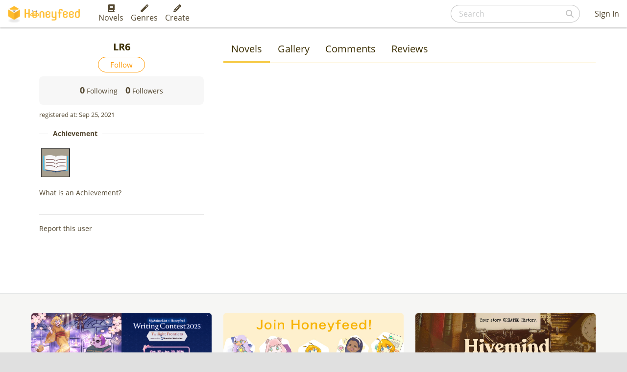

--- FILE ---
content_type: text/html; charset=utf-8
request_url: https://www.google.com/recaptcha/api2/aframe
body_size: 267
content:
<!DOCTYPE HTML><html><head><meta http-equiv="content-type" content="text/html; charset=UTF-8"></head><body><script nonce="52vol0P3sT718UnmI5GH4Q">/** Anti-fraud and anti-abuse applications only. See google.com/recaptcha */ try{var clients={'sodar':'https://pagead2.googlesyndication.com/pagead/sodar?'};window.addEventListener("message",function(a){try{if(a.source===window.parent){var b=JSON.parse(a.data);var c=clients[b['id']];if(c){var d=document.createElement('img');d.src=c+b['params']+'&rc='+(localStorage.getItem("rc::a")?sessionStorage.getItem("rc::b"):"");window.document.body.appendChild(d);sessionStorage.setItem("rc::e",parseInt(sessionStorage.getItem("rc::e")||0)+1);localStorage.setItem("rc::h",'1763748043929');}}}catch(b){}});window.parent.postMessage("_grecaptcha_ready", "*");}catch(b){}</script></body></html>

--- FILE ---
content_type: text/css
request_url: https://www.honeyfeed.fm/assets/application-14e0cbd99e890da97076a15c77930cac621ea2dbef96ea9228738789da023e65.css
body_size: 83261
content:
/*!
 * Bootstrap v4.0.0-alpha (http://getbootstrap.com)
 * Copyright 2011-2015 Twitter, Inc.
 * Licensed under MIT (https://github.com/twbs/bootstrap/blob/master/LICENSE)
 *//*! normalize.css v3.0.3 | MIT License | github.com/necolas/normalize.css */@import url("https://fonts.googleapis.com/css2?family=Roboto+Condensed:wght@700&display=swap");html{font-family:sans-serif;-ms-text-size-adjust:100%;-webkit-text-size-adjust:100%}body{margin:0}article,aside,details,figcaption,figure,footer,header,hgroup,main,menu,nav,section,summary{display:block}audio,canvas,progress,video{display:inline-block;vertical-align:baseline}audio:not([controls]){display:none;height:0}[hidden],template{display:none}a{background-color:transparent}a:active{outline:0}a:hover{outline:0}abbr[title]{border-bottom:1px dotted}b,strong{font-weight:bold}dfn{font-style:italic}h1{font-size:2em;margin:0.67em 0}mark{background:#ff0;color:#000}small{font-size:80%}sub,sup{font-size:75%;line-height:0;position:relative;vertical-align:baseline}sup{top:-0.5em}sub{bottom:-0.25em}img{border:0}svg:not(:root){overflow:hidden}figure{margin:1em 40px}hr{box-sizing:content-box;height:0}pre{overflow:auto}code,kbd,pre,samp{font-family:monospace, monospace;font-size:1em}button,input,optgroup,select,textarea{color:inherit;font:inherit;margin:0}button{overflow:visible}button,select{text-transform:none}button,html input[type="button"],input[type="reset"],input[type="submit"]{-webkit-appearance:button;cursor:pointer}button[disabled],html input[disabled]{cursor:default}button::-moz-focus-inner,input::-moz-focus-inner{border:0;padding:0}input{line-height:normal}input[type="checkbox"],input[type="radio"]{box-sizing:border-box;padding:0}input[type="number"]::-webkit-inner-spin-button,input[type="number"]::-webkit-outer-spin-button{height:auto}input[type="search"]{-webkit-appearance:textfield;box-sizing:content-box}input[type="search"]::-webkit-search-cancel-button,input[type="search"]::-webkit-search-decoration{-webkit-appearance:none}fieldset{border:1px solid #c0c0c0;margin:0 2px;padding:0.35em 0.625em 0.75em}legend{border:0;padding:0}textarea{overflow:auto}optgroup{font-weight:bold}table{border-collapse:collapse;border-spacing:0}td,th{padding:0}@media print{*,*::before,*::after{text-shadow:none !important;box-shadow:none !important}a,a:visited{text-decoration:underline}abbr[title]::after{content:" (" attr(title) ")"}pre,blockquote{border:1px solid #999;page-break-inside:avoid}thead{display:table-header-group}tr,img{page-break-inside:avoid}img{max-width:100% !important}p,h2,h3{orphans:3;widows:3}h2,h3{page-break-after:avoid}.navbar{display:none}.btn>.caret,.dropup>.btn>.caret{border-top-color:#000 !important}.label{border:1px solid #000}.table{border-collapse:collapse !important}.table td,.table th{background-color:#fff !important}.table-bordered th,.table-bordered td{border:1px solid #ddd !important}}html{box-sizing:border-box}*,*::before,*::after{box-sizing:inherit}@-moz-viewport{width:device-width}@-ms-viewport{width:device-width}@-o-viewport{width:device-width}@-webkit-viewport{width:device-width}@viewport{width:device-width}html{font-size:16px;-webkit-tap-highlight-color:rgba(0,0,0,0)}body{font-family:"Helvetica Neue", Helvetica, Arial, sans-serif;font-size:1rem;line-height:1.5;color:#373a3c;background-color:#fff}h1,h2,h3,h4,h5,h6{margin-top:0;margin-bottom:.5rem}p{margin-top:0;margin-bottom:1rem}abbr[title],abbr[data-original-title]{cursor:help;border-bottom:1px dotted #818a91}address{margin-bottom:1rem;font-style:normal;line-height:inherit}ol,ul,dl{margin-top:0;margin-bottom:1rem}ol ol,ul ul,ol ul,ul ol{margin-bottom:0}dt{font-weight:bold}dd{margin-bottom:.5rem;margin-left:0}blockquote{margin:0 0 1rem}a{color:#0275d8;text-decoration:none}a:focus,a:hover{color:#014c8c;text-decoration:underline}a:focus{outline:thin dotted;outline:5px auto -webkit-focus-ring-color;outline-offset:-2px}pre{margin-top:0;margin-bottom:1rem}figure{margin:0 0 1rem}img{vertical-align:middle}[role="button"]{cursor:pointer}a,area,button,[role="button"],input,label,select,summary,textarea{touch-action:manipulation}table{background-color:transparent}caption{padding-top:0.75rem;padding-bottom:0.75rem;color:#818a91;text-align:left;caption-side:bottom}th{text-align:left}label{display:inline-block;margin-bottom:.5rem}input,button,select,textarea{margin:0;line-height:inherit;border-radius:0}textarea{resize:vertical}fieldset{min-width:0;padding:0;margin:0;border:0}legend{display:block;width:100%;padding:0;margin-bottom:.5rem;font-size:1.5rem;line-height:inherit}input[type="search"]{box-sizing:inherit;-webkit-appearance:none}output{display:inline-block}[hidden]{display:none !important}h1,h2,h3,h4,h5,h6,.h1,.h2,.h3,.h4,.h5,.h6{margin-bottom:0.5rem;font-family:inherit;font-weight:500;line-height:1.1;color:inherit}h1{font-size:2.5rem}h2{font-size:2rem}h3{font-size:1.75rem}h4{font-size:1.5rem}h5{font-size:1.25rem}h6{font-size:1rem}.h1{font-size:2.5rem}.h2{font-size:2rem}.h3{font-size:1.75rem}.h4{font-size:1.5rem}.h5{font-size:1.25rem}.h6{font-size:1rem}.lead{font-size:1.25rem;font-weight:300}.display-1{font-size:6rem;font-weight:300}.display-2{font-size:5.5rem;font-weight:300}.display-3{font-size:4.5rem;font-weight:300}.display-4{font-size:3.5rem;font-weight:300}hr{margin-top:1rem;margin-bottom:1rem;border:0;border-top:1px solid rgba(0,0,0,0.1)}small,.small{font-size:80%;font-weight:normal}mark,.mark{padding:.2em;background-color:#fcf8e3}.list-unstyled{padding-left:0;list-style:none}.list-inline{padding-left:0;list-style:none;margin-left:-5px}.list-inline>li{display:inline-block;padding-right:5px;padding-left:5px}.dl-horizontal{margin-right:-1.875rem;margin-left:-1.875rem}.dl-horizontal::after{content:"";display:table;clear:both}.initialism{font-size:90%;text-transform:uppercase}.blockquote{padding:0.5rem 1rem;margin-bottom:1rem;font-size:1.25rem;border-left:0.25rem solid #eceeef}.blockquote p:last-child,.blockquote ul:last-child,.blockquote ol:last-child{margin-bottom:0}.blockquote footer{display:block;font-size:80%;line-height:1.5;color:#818a91}.blockquote footer::before{content:"\2014 \00A0"}.blockquote-reverse{padding-right:1rem;padding-left:0;text-align:right;border-right:0.25rem solid #eceeef;border-left:0}.blockquote-reverse footer::before{content:""}.blockquote-reverse footer::after{content:"\00A0 \2014"}.img-fluid,.carousel-inner>.carousel-item>img,.carousel-inner>.carousel-item>a>img{display:block;max-width:100%;height:auto}.img-rounded{border-radius:0.3rem}.img-thumbnail{padding:0.25rem;line-height:1.5;background-color:#fff;border:1px solid #ddd;border-radius:0.25rem;transition:all .2s ease-in-out;display:inline-block;max-width:100%;height:auto}.img-circle{border-radius:50%}.figure{display:inline-block}.figure-img{margin-bottom:0.5rem;line-height:1}.figure-caption{font-size:90%;color:#818a91}code,kbd,pre,samp{font-family:Menlo, Monaco, Consolas, "Courier New", monospace}code{padding:.2rem .4rem;font-size:90%;color:#bd4147;background-color:#f7f7f9;border-radius:0.25rem}kbd{padding:.2rem .4rem;font-size:90%;color:#fff;background-color:#333;border-radius:0.2rem}kbd kbd{padding:0;font-size:100%;font-weight:bold}pre{display:block;margin-top:0;margin-bottom:1rem;font-size:90%;line-height:1.5;color:#373a3c}pre code{padding:0;font-size:inherit;color:inherit;background-color:transparent;border-radius:0}.pre-scrollable{max-height:340px;overflow-y:scroll}.container{margin-left:auto;margin-right:auto;padding-left:0.9375rem;padding-right:0.9375rem}@media (min-width: 544px){.container{max-width:576px}}@media (min-width: 768px){.container{max-width:720px}}@media (min-width: 992px){.container{max-width:940px}}@media (min-width: 1200px){.container{max-width:1140px}}.container-fluid{margin-left:auto;margin-right:auto;padding-left:0.9375rem;padding-right:0.9375rem}.row{display:flex;flex-wrap:wrap;margin-left:-0.9375rem;margin-right:-0.9375rem}.col-xl-12,.col-xl-11,.col-xl-10,.col-xl-9,.col-xl-8,.col-xl-7,.col-xl-6,.col-xl-5,.col-xl-4,.col-xl-3,.col-xl-2,.col-xl-1,.col-lg-12,.col-lg-11,.col-lg-10,.col-lg-9,.col-lg-8,.col-lg-7,.col-lg-6,.col-lg-5,.col-lg-4,.col-lg-3,.col-lg-2,.col-lg-1,.col-md-12,.col-md-11,.col-md-10,.col-md-9,.list-unit-novel-in-profile .novel-unit-type-h .unit-type-h-component-2,.col-md-8,.col-md-7,.col-md-6,.col-md-5,.col-md-4,.col-md-3,.list-unit-novel-in-profile .novel-unit-type-h .unit-type-h-component-1,.col-md-2,.col-md-1,.col-sm-12,.list-unit-novel-in-profile .novel-unit-type-h .unit-type-h-component-3,.col-sm-11,.col-sm-10,.col-sm-9,.col-sm-8,.col-sm-7,.col-sm-6,.col-sm-5,.col-sm-4,.col-sm-3,.col-sm-2,.col-sm-1,.col-xs-12,.list-unit-novel-in-profile .novel-unit-type-h .unit-type-h-component-3 .row>div:nth-child(3),.list-unit-novel-in-profile .novel-unit-type-h .unit-type-h-component-3 .row>div:first-child,.list-unit-novel-in-profile .novel-unit-type-h .unit-type-h-component-3 .row>div:nth-child(2),.col-xs-11,.col-xs-10,.col-xs-9,.col-xs-8,.col-xs-7,.col-xs-6,.col-xs-5,.col-xs-4,.col-xs-3,.col-xs-2,.col-xs-1{position:relative;min-height:1px;padding-left:0.9375rem;padding-right:0.9375rem}.col-xs-1{flex:0 0 8.3333333333%}.col-xs-2{flex:0 0 16.6666666667%}.col-xs-3{flex:0 0 25%}.col-xs-4{flex:0 0 33.3333333333%}.col-xs-5{flex:0 0 41.6666666667%}.col-xs-6{flex:0 0 50%}.col-xs-7{flex:0 0 58.3333333333%}.col-xs-8{flex:0 0 66.6666666667%}.col-xs-9{flex:0 0 75%}.col-xs-10{flex:0 0 83.3333333333%}.col-xs-11{flex:0 0 91.6666666667%}.col-xs-12,.list-unit-novel-in-profile .novel-unit-type-h .unit-type-h-component-3 .row>div:nth-child(3),.list-unit-novel-in-profile .novel-unit-type-h .unit-type-h-component-3 .row>div:first-child,.list-unit-novel-in-profile .novel-unit-type-h .unit-type-h-component-3 .row>div:nth-child(2){flex:0 0 100%}.col-xs-pull-0{right:auto}.col-xs-pull-1{right:8.3333333333%}.col-xs-pull-2{right:16.6666666667%}.col-xs-pull-3{right:25%}.col-xs-pull-4{right:33.3333333333%}.col-xs-pull-5{right:41.6666666667%}.col-xs-pull-6{right:50%}.col-xs-pull-7{right:58.3333333333%}.col-xs-pull-8{right:66.6666666667%}.col-xs-pull-9{right:75%}.col-xs-pull-10{right:83.3333333333%}.col-xs-pull-11{right:91.6666666667%}.col-xs-pull-12{right:100%}.col-xs-push-0{left:auto}.col-xs-push-1{left:8.3333333333%}.col-xs-push-2{left:16.6666666667%}.col-xs-push-3{left:25%}.col-xs-push-4{left:33.3333333333%}.col-xs-push-5{left:41.6666666667%}.col-xs-push-6{left:50%}.col-xs-push-7{left:58.3333333333%}.col-xs-push-8{left:66.6666666667%}.col-xs-push-9{left:75%}.col-xs-push-10{left:83.3333333333%}.col-xs-push-11{left:91.6666666667%}.col-xs-push-12{left:100%}.col-xs-offset-0{margin-left:0%}.col-xs-offset-1{margin-left:8.3333333333%}.col-xs-offset-2{margin-left:16.6666666667%}.col-xs-offset-3{margin-left:25%}.col-xs-offset-4{margin-left:33.3333333333%}.col-xs-offset-5{margin-left:41.6666666667%}.col-xs-offset-6{margin-left:50%}.col-xs-offset-7{margin-left:58.3333333333%}.col-xs-offset-8{margin-left:66.6666666667%}.col-xs-offset-9{margin-left:75%}.col-xs-offset-10{margin-left:83.3333333333%}.col-xs-offset-11{margin-left:91.6666666667%}.col-xs-offset-12{margin-left:100%}@media (min-width: 544px){.col-sm-1{flex:0 0 8.3333333333%}.col-sm-2{flex:0 0 16.6666666667%}.col-sm-3{flex:0 0 25%}.col-sm-4,.list-unit-novel-in-profile .novel-unit-type-h .unit-type-h-component-3 .row>div:first-child,.list-unit-novel-in-profile .novel-unit-type-h .unit-type-h-component-3 .row>div:nth-child(2){flex:0 0 33.3333333333%}.col-sm-5{flex:0 0 41.6666666667%}.col-sm-6{flex:0 0 50%}.col-sm-7{flex:0 0 58.3333333333%}.col-sm-8{flex:0 0 66.6666666667%}.col-sm-9{flex:0 0 75%}.col-sm-10{flex:0 0 83.3333333333%}.col-sm-11{flex:0 0 91.6666666667%}.col-sm-12,.list-unit-novel-in-profile .novel-unit-type-h .unit-type-h-component-3{flex:0 0 100%}.col-sm-pull-0{right:auto}.col-sm-pull-1{right:8.3333333333%}.col-sm-pull-2{right:16.6666666667%}.col-sm-pull-3{right:25%}.col-sm-pull-4{right:33.3333333333%}.col-sm-pull-5{right:41.6666666667%}.col-sm-pull-6{right:50%}.col-sm-pull-7{right:58.3333333333%}.col-sm-pull-8{right:66.6666666667%}.col-sm-pull-9{right:75%}.col-sm-pull-10{right:83.3333333333%}.col-sm-pull-11{right:91.6666666667%}.col-sm-pull-12{right:100%}.col-sm-push-0{left:auto}.col-sm-push-1{left:8.3333333333%}.col-sm-push-2{left:16.6666666667%}.col-sm-push-3{left:25%}.col-sm-push-4{left:33.3333333333%}.col-sm-push-5{left:41.6666666667%}.col-sm-push-6{left:50%}.col-sm-push-7{left:58.3333333333%}.col-sm-push-8{left:66.6666666667%}.col-sm-push-9{left:75%}.col-sm-push-10{left:83.3333333333%}.col-sm-push-11{left:91.6666666667%}.col-sm-push-12{left:100%}.col-sm-offset-0{margin-left:0%}.col-sm-offset-1{margin-left:8.3333333333%}.col-sm-offset-2{margin-left:16.6666666667%}.col-sm-offset-3{margin-left:25%}.col-sm-offset-4{margin-left:33.3333333333%}.col-sm-offset-5{margin-left:41.6666666667%}.col-sm-offset-6{margin-left:50%}.col-sm-offset-7{margin-left:58.3333333333%}.col-sm-offset-8{margin-left:66.6666666667%}.col-sm-offset-9{margin-left:75%}.col-sm-offset-10{margin-left:83.3333333333%}.col-sm-offset-11{margin-left:91.6666666667%}.col-sm-offset-12{margin-left:100%}}@media (min-width: 768px){.col-md-1{flex:0 0 8.3333333333%}.col-md-2{flex:0 0 16.6666666667%}.col-md-3,.list-unit-novel-in-profile .novel-unit-type-h .unit-type-h-component-1{flex:0 0 25%}.col-md-4{flex:0 0 33.3333333333%}.col-md-5{flex:0 0 41.6666666667%}.col-md-6{flex:0 0 50%}.col-md-7{flex:0 0 58.3333333333%}.col-md-8{flex:0 0 66.6666666667%}.col-md-9,.list-unit-novel-in-profile .novel-unit-type-h .unit-type-h-component-2{flex:0 0 75%}.col-md-10{flex:0 0 83.3333333333%}.col-md-11{flex:0 0 91.6666666667%}.col-md-12{flex:0 0 100%}.col-md-pull-0{right:auto}.col-md-pull-1{right:8.3333333333%}.col-md-pull-2{right:16.6666666667%}.col-md-pull-3{right:25%}.col-md-pull-4{right:33.3333333333%}.col-md-pull-5{right:41.6666666667%}.col-md-pull-6{right:50%}.col-md-pull-7{right:58.3333333333%}.col-md-pull-8{right:66.6666666667%}.col-md-pull-9{right:75%}.col-md-pull-10{right:83.3333333333%}.col-md-pull-11{right:91.6666666667%}.col-md-pull-12{right:100%}.col-md-push-0{left:auto}.col-md-push-1{left:8.3333333333%}.col-md-push-2{left:16.6666666667%}.col-md-push-3{left:25%}.col-md-push-4{left:33.3333333333%}.col-md-push-5{left:41.6666666667%}.col-md-push-6{left:50%}.col-md-push-7{left:58.3333333333%}.col-md-push-8{left:66.6666666667%}.col-md-push-9{left:75%}.col-md-push-10{left:83.3333333333%}.col-md-push-11{left:91.6666666667%}.col-md-push-12{left:100%}.col-md-offset-0{margin-left:0%}.col-md-offset-1{margin-left:8.3333333333%}.col-md-offset-2{margin-left:16.6666666667%}.col-md-offset-3{margin-left:25%}.col-md-offset-4{margin-left:33.3333333333%}.col-md-offset-5{margin-left:41.6666666667%}.col-md-offset-6{margin-left:50%}.col-md-offset-7{margin-left:58.3333333333%}.col-md-offset-8{margin-left:66.6666666667%}.col-md-offset-9{margin-left:75%}.col-md-offset-10{margin-left:83.3333333333%}.col-md-offset-11{margin-left:91.6666666667%}.col-md-offset-12{margin-left:100%}}@media (min-width: 992px){.col-lg-1{flex:0 0 8.3333333333%}.col-lg-2{flex:0 0 16.6666666667%}.col-lg-3{flex:0 0 25%}.col-lg-4{flex:0 0 33.3333333333%}.col-lg-5{flex:0 0 41.6666666667%}.col-lg-6{flex:0 0 50%}.col-lg-7{flex:0 0 58.3333333333%}.col-lg-8{flex:0 0 66.6666666667%}.col-lg-9{flex:0 0 75%}.col-lg-10{flex:0 0 83.3333333333%}.col-lg-11{flex:0 0 91.6666666667%}.col-lg-12{flex:0 0 100%}.col-lg-pull-0{right:auto}.col-lg-pull-1{right:8.3333333333%}.col-lg-pull-2{right:16.6666666667%}.col-lg-pull-3{right:25%}.col-lg-pull-4{right:33.3333333333%}.col-lg-pull-5{right:41.6666666667%}.col-lg-pull-6{right:50%}.col-lg-pull-7{right:58.3333333333%}.col-lg-pull-8{right:66.6666666667%}.col-lg-pull-9{right:75%}.col-lg-pull-10{right:83.3333333333%}.col-lg-pull-11{right:91.6666666667%}.col-lg-pull-12{right:100%}.col-lg-push-0{left:auto}.col-lg-push-1{left:8.3333333333%}.col-lg-push-2{left:16.6666666667%}.col-lg-push-3{left:25%}.col-lg-push-4{left:33.3333333333%}.col-lg-push-5{left:41.6666666667%}.col-lg-push-6{left:50%}.col-lg-push-7{left:58.3333333333%}.col-lg-push-8{left:66.6666666667%}.col-lg-push-9{left:75%}.col-lg-push-10{left:83.3333333333%}.col-lg-push-11{left:91.6666666667%}.col-lg-push-12{left:100%}.col-lg-offset-0{margin-left:0%}.col-lg-offset-1{margin-left:8.3333333333%}.col-lg-offset-2{margin-left:16.6666666667%}.col-lg-offset-3{margin-left:25%}.col-lg-offset-4{margin-left:33.3333333333%}.col-lg-offset-5{margin-left:41.6666666667%}.col-lg-offset-6{margin-left:50%}.col-lg-offset-7{margin-left:58.3333333333%}.col-lg-offset-8{margin-left:66.6666666667%}.col-lg-offset-9{margin-left:75%}.col-lg-offset-10{margin-left:83.3333333333%}.col-lg-offset-11{margin-left:91.6666666667%}.col-lg-offset-12{margin-left:100%}}@media (min-width: 1200px){.col-xl-1{flex:0 0 8.3333333333%}.col-xl-2{flex:0 0 16.6666666667%}.col-xl-3,.list-unit-novel-in-profile .novel-unit-type-h .unit-type-h-component-3{flex:0 0 25%}.col-xl-4{flex:0 0 33.3333333333%}.col-xl-5{flex:0 0 41.6666666667%}.col-xl-6,.list-unit-novel-in-profile .novel-unit-type-h .unit-type-h-component-2{flex:0 0 50%}.col-xl-7{flex:0 0 58.3333333333%}.col-xl-8{flex:0 0 66.6666666667%}.col-xl-9{flex:0 0 75%}.col-xl-10{flex:0 0 83.3333333333%}.col-xl-11{flex:0 0 91.6666666667%}.col-xl-12,.list-unit-novel-in-profile .novel-unit-type-h .unit-type-h-component-3 .row>div:first-child,.list-unit-novel-in-profile .novel-unit-type-h .unit-type-h-component-3 .row>div:nth-child(2){flex:0 0 100%}.col-xl-pull-0{right:auto}.col-xl-pull-1{right:8.3333333333%}.col-xl-pull-2{right:16.6666666667%}.col-xl-pull-3{right:25%}.col-xl-pull-4{right:33.3333333333%}.col-xl-pull-5{right:41.6666666667%}.col-xl-pull-6{right:50%}.col-xl-pull-7{right:58.3333333333%}.col-xl-pull-8{right:66.6666666667%}.col-xl-pull-9{right:75%}.col-xl-pull-10{right:83.3333333333%}.col-xl-pull-11{right:91.6666666667%}.col-xl-pull-12{right:100%}.col-xl-push-0{left:auto}.col-xl-push-1{left:8.3333333333%}.col-xl-push-2{left:16.6666666667%}.col-xl-push-3{left:25%}.col-xl-push-4{left:33.3333333333%}.col-xl-push-5{left:41.6666666667%}.col-xl-push-6{left:50%}.col-xl-push-7{left:58.3333333333%}.col-xl-push-8{left:66.6666666667%}.col-xl-push-9{left:75%}.col-xl-push-10{left:83.3333333333%}.col-xl-push-11{left:91.6666666667%}.col-xl-push-12{left:100%}.col-xl-offset-0{margin-left:0%}.col-xl-offset-1{margin-left:8.3333333333%}.col-xl-offset-2{margin-left:16.6666666667%}.col-xl-offset-3{margin-left:25%}.col-xl-offset-4{margin-left:33.3333333333%}.col-xl-offset-5{margin-left:41.6666666667%}.col-xl-offset-6{margin-left:50%}.col-xl-offset-7{margin-left:58.3333333333%}.col-xl-offset-8{margin-left:66.6666666667%}.col-xl-offset-9{margin-left:75%}.col-xl-offset-10{margin-left:83.3333333333%}.col-xl-offset-11{margin-left:91.6666666667%}.col-xl-offset-12{margin-left:100%}}.col-xs-first{order:-1}.col-xs-last{order:1}@media (min-width: 544px){.col-sm-first{order:-1}.col-sm-last{order:1}}@media (min-width: 768px){.col-md-first{order:-1}.col-md-last{order:1}}@media (min-width: 992px){.col-lg-first{order:-1}.col-lg-last{order:1}}@media (min-width: 1200px){.col-xl-first{order:-1}.col-xl-last{order:1}}.row-xs-top{align-items:flex-start}.row-xs-center{align-items:center}.row-xs-bottom{align-items:flex-end}@media (min-width: 544px){.row-sm-top{align-items:flex-start}.row-sm-center{align-items:center}.row-sm-bottom{align-items:flex-end}}@media (min-width: 768px){.row-md-top{align-items:flex-start}.row-md-center{align-items:center}.row-md-bottom{align-items:flex-end}}@media (min-width: 992px){.row-lg-top{align-items:flex-start}.row-lg-center{align-items:center}.row-lg-bottom{align-items:flex-end}}@media (min-width: 1200px){.row-xl-top{align-items:flex-start}.row-xl-center{align-items:center}.row-xl-bottom{align-items:flex-end}}.col-xs-top{align-self:flex-start}.col-xs-center{align-self:center}.col-xs-bottom{align-self:flex-end}@media (min-width: 544px){.col-sm-top{align-self:flex-start}.col-sm-center{align-self:center}.col-sm-bottom{align-self:flex-end}}@media (min-width: 768px){.col-md-top{align-self:flex-start}.col-md-center{align-self:center}.col-md-bottom{align-self:flex-end}}@media (min-width: 992px){.col-lg-top{align-self:flex-start}.col-lg-center{align-self:center}.col-lg-bottom{align-self:flex-end}}@media (min-width: 1200px){.col-xl-top{align-self:flex-start}.col-xl-center{align-self:center}.col-xl-bottom{align-self:flex-end}}.table{width:100%;max-width:100%;margin-bottom:1rem}.table th,.table td{padding:0.75rem;line-height:1.5;vertical-align:top;border-top:1px solid #eceeef}.table thead th{vertical-align:bottom;border-bottom:2px solid #eceeef}.table tbody+tbody{border-top:2px solid #eceeef}.table .table{background-color:#fff}.table-sm th,.table-sm td{padding:0.3rem}.table-bordered{border:1px solid #eceeef}.table-bordered th,.table-bordered td{border:1px solid #eceeef}.table-bordered thead th,.table-bordered thead td{border-bottom-width:2px}.table-striped tbody tr:nth-of-type(odd){background-color:#f9f9f9}.table-hover tbody tr:hover{background-color:#f5f5f5}.table-active,.table-active>th,.table-active>td{background-color:#f5f5f5}.table-hover .table-active:hover{background-color:#e8e8e8}.table-hover .table-active:hover>td,.table-hover .table-active:hover>th{background-color:#e8e8e8}.table-success,.table-success>th,.table-success>td{background-color:#dff0d8}.table-hover .table-success:hover{background-color:#d0e9c6}.table-hover .table-success:hover>td,.table-hover .table-success:hover>th{background-color:#d0e9c6}.table-info,.table-info>th,.table-info>td{background-color:#d9edf7}.table-hover .table-info:hover{background-color:#c4e3f3}.table-hover .table-info:hover>td,.table-hover .table-info:hover>th{background-color:#c4e3f3}.table-warning,.table-warning>th,.table-warning>td{background-color:#fcf8e3}.table-hover .table-warning:hover{background-color:#faf2cc}.table-hover .table-warning:hover>td,.table-hover .table-warning:hover>th{background-color:#faf2cc}.table-danger,.table-danger>th,.table-danger>td{background-color:#f2dede}.table-hover .table-danger:hover{background-color:#ebcccc}.table-hover .table-danger:hover>td,.table-hover .table-danger:hover>th{background-color:#ebcccc}.table-responsive{display:block;width:100%;min-height:0.01%;overflow-x:auto}.thead-inverse th{color:#fff;background-color:#373a3c}.thead-default th{color:#55595c;background-color:#eceeef}.table-inverse{color:#eceeef;background-color:#373a3c}.table-inverse.table-bordered{border:0}.table-inverse th,.table-inverse td,.table-inverse thead th{border-color:#55595c}.table-reflow thead{float:left}.table-reflow tbody{display:block;white-space:nowrap}.table-reflow th,.table-reflow td{border-top:1px solid #eceeef;border-left:1px solid #eceeef}.table-reflow th:last-child,.table-reflow td:last-child{border-right:1px solid #eceeef}.table-reflow thead:last-child tr:last-child th,.table-reflow thead:last-child tr:last-child td,.table-reflow tbody:last-child tr:last-child th,.table-reflow tbody:last-child tr:last-child td,.table-reflow tfoot:last-child tr:last-child th,.table-reflow tfoot:last-child tr:last-child td{border-bottom:1px solid #eceeef}.table-reflow tr{float:left}.table-reflow tr th,.table-reflow tr td{display:block !important;border:1px solid #eceeef}.form-control{display:block;width:100%;padding:0.375rem 0.75rem;font-size:1rem;line-height:1.5;color:#55595c;background-color:#fff;background-image:none;border:1px solid #ccc;border-radius:0.25rem}.form-control::-ms-expand{background-color:transparent;border:0}.form-control:focus{border-color:#66afe9;outline:none}.form-control::placeholder{color:#999;opacity:1}.form-control:disabled,.form-control[readonly]{background-color:#eceeef;opacity:1}.form-control:disabled{cursor:not-allowed}.form-control-file,.form-control-range{display:block}.form-control-label{padding:0.375rem 0.75rem;margin-bottom:0}@media screen and (-webkit-min-device-pixel-ratio: 0){input.form-control[type="date"],input.form-control[type="time"],input.form-control[type="datetime-local"],input.form-control[type="month"]{line-height:2.25rem}input.input-sm[type="date"],.input-group-sm input.form-control[type="date"],input.input-sm[type="time"],.input-group-sm input.form-control[type="time"],input.input-sm[type="datetime-local"],.input-group-sm input.form-control[type="datetime-local"],input.input-sm[type="month"],.input-group-sm input.form-control[type="month"]{line-height:1.8625rem}input.input-lg[type="date"],.input-group-lg input.form-control[type="date"],input.input-lg[type="time"],.input-group-lg input.form-control[type="time"],input.input-lg[type="datetime-local"],.input-group-lg input.form-control[type="datetime-local"],input.input-lg[type="month"],.input-group-lg input.form-control[type="month"]{line-height:3.1666666667rem}}.form-control-static{min-height:2.25rem;padding-top:0.375rem;padding-bottom:0.375rem;margin-bottom:0}.form-control-static.form-control-sm,.input-group-sm>.form-control-static.form-control,.input-group-sm>.form-control-static.input-group-addon,.input-group-sm>.input-group-btn>.form-control-static.btn,.form-control-static.form-control-lg,.input-group-lg>.form-control-static.form-control,.input-group-lg>.form-control-static.input-group-addon,.input-group-lg>.input-group-btn>.form-control-static.btn{padding-right:0;padding-left:0}.form-control-sm,.input-group-sm>.form-control,.input-group-sm>.input-group-addon,.input-group-sm>.input-group-btn>.btn{padding:0.275rem 0.75rem;font-size:0.875rem;line-height:1.5;border-radius:0.2rem}.form-control-lg,.input-group-lg>.form-control,.input-group-lg>.input-group-addon,.input-group-lg>.input-group-btn>.btn{padding:0.75rem 1.25rem;font-size:1.25rem;line-height:1.3333333333;border-radius:0.3rem}.form-group{margin-bottom:1rem}.radio,.checkbox{position:relative;display:block;margin-bottom:0.75rem}.radio label,.checkbox label{padding-left:1.25rem;margin-bottom:0;font-weight:normal;cursor:pointer}.radio label input:only-child,.checkbox label input:only-child{position:static}.radio input[type="radio"],.radio-inline input[type="radio"],.checkbox input[type="checkbox"],.checkbox-inline input[type="checkbox"]{position:absolute;margin-top:.25rem;margin-left:-1.25rem}.radio+.radio,.checkbox+.checkbox{margin-top:-.25rem}.radio-inline,.checkbox-inline{position:relative;display:inline-block;padding-left:1.25rem;margin-bottom:0;font-weight:normal;vertical-align:middle;cursor:pointer}.radio-inline+.radio-inline,.checkbox-inline+.checkbox-inline{margin-top:0;margin-left:.75rem}input[type="radio"]:disabled,input.disabled[type="radio"],input[type="checkbox"]:disabled,input.disabled[type="checkbox"]{cursor:not-allowed}.radio-inline.disabled,.checkbox-inline.disabled{cursor:not-allowed}.radio.disabled label,.checkbox.disabled label{cursor:not-allowed}.form-control-success,.form-control-warning,.form-control-danger{padding-right:2.25rem;background-repeat:no-repeat;background-position:center right 0.5625rem;background-size:1.4625rem 1.4625rem}.has-success .text-help,.has-success .form-control-label,.has-success .radio,.has-success .checkbox,.has-success .radio-inline,.has-success .checkbox-inline,.has-success.radio label,.has-success.checkbox label,.has-success.radio-inline label,.has-success.checkbox-inline label{color:#5cb85c}.has-success .form-control{border-color:#5cb85c}.has-success .input-group-addon{color:#5cb85c;border-color:#5cb85c;background-color:#eaf6ea}.has-success .form-control-feedback{color:#5cb85c}.has-success .form-control-success{background-image:url("[data-uri]")}.has-warning .text-help,.has-warning .form-control-label,.has-warning .radio,.has-warning .checkbox,.has-warning .radio-inline,.has-warning .checkbox-inline,.has-warning.radio label,.has-warning.checkbox label,.has-warning.radio-inline label,.has-warning.checkbox-inline label{color:#f0ad4e}.has-warning .form-control{border-color:#f0ad4e}.has-warning .input-group-addon{color:#f0ad4e;border-color:#f0ad4e;background-color:white}.has-warning .form-control-feedback{color:#f0ad4e}.has-warning .form-control-warning{background-image:url("[data-uri]")}.has-danger .text-help,.field_with_errors .text-help,.has-danger .form-control-label,.field_with_errors .form-control-label,.has-danger .radio,.field_with_errors .radio,.has-danger .checkbox,.field_with_errors .checkbox,.has-danger .radio-inline,.field_with_errors .radio-inline,.has-danger .checkbox-inline,.field_with_errors .checkbox-inline,.has-danger.radio label,.radio.field_with_errors label,.has-danger.checkbox label,.checkbox.field_with_errors label,.has-danger.radio-inline label,.radio-inline.field_with_errors label,.has-danger.checkbox-inline label,.checkbox-inline.field_with_errors label{color:#d9534f}.has-danger .form-control,.field_with_errors .form-control{border-color:#d9534f}.has-danger .input-group-addon,.field_with_errors .input-group-addon{color:#d9534f;border-color:#d9534f;background-color:#fdf7f7}.has-danger .form-control-feedback,.field_with_errors .form-control-feedback{color:#d9534f}.has-danger .form-control-danger,.field_with_errors .form-control-danger{background-image:url("[data-uri]")}@media (min-width: 544px){.form-inline .form-group{display:inline-block;margin-bottom:0;vertical-align:middle}.form-inline .form-control{display:inline-block;width:auto;vertical-align:middle}.form-inline .form-control-static{display:inline-block}.form-inline .input-group{display:inline-table;vertical-align:middle}.form-inline .input-group .input-group-addon,.form-inline .input-group .input-group-btn,.form-inline .input-group .form-control{width:auto}.form-inline .input-group>.form-control{width:100%}.form-inline .form-control-label{margin-bottom:0;vertical-align:middle}.form-inline .radio,.form-inline .checkbox{display:inline-block;margin-top:0;margin-bottom:0;vertical-align:middle}.form-inline .radio label,.form-inline .checkbox label{padding-left:0}.form-inline .radio input[type="radio"],.form-inline .checkbox input[type="checkbox"]{position:relative;margin-left:0}.form-inline .has-feedback .form-control-feedback{top:0}}.btn{display:inline-block;font-weight:normal;text-align:center;white-space:nowrap;vertical-align:middle;cursor:pointer;user-select:none;border:1px solid transparent;padding:0.375rem 1rem;font-size:1rem;line-height:1.5;border-radius:0.25rem}.btn:focus,.btn.focus,.btn:active:focus,.btn.focus:active,.btn.active:focus,.btn.active.focus{outline:thin dotted;outline:5px auto -webkit-focus-ring-color;outline-offset:-2px}.btn:focus,.btn:hover{text-decoration:none}.btn.focus{text-decoration:none}.btn:active,.btn.active{background-image:none;outline:0}.btn.disabled,.btn:disabled{cursor:not-allowed;opacity:.65}a.btn.disabled,fieldset[disabled] a.btn{pointer-events:none}.btn-primary{color:#fff;background-color:#0275d8;border-color:#0275d8}.btn-primary:hover{color:#fff;background-color:#025aa5;border-color:#01549b}.btn-primary:focus,.btn-primary.focus{color:#fff;background-color:#025aa5;border-color:#01549b}.btn-primary:active,.btn-primary.active,.open>.btn-primary.dropdown-toggle{color:#fff;background-color:#025aa5;border-color:#01549b;background-image:none}.btn-primary:active:hover,.btn-primary:active:focus,.btn-primary.focus:active,.btn-primary.active:hover,.btn-primary.active:focus,.btn-primary.active.focus,.open>.btn-primary.dropdown-toggle:hover,.open>.btn-primary.dropdown-toggle:focus,.open>.btn-primary.dropdown-toggle.focus{color:#fff;background-color:#014682;border-color:#01315a}.btn-primary.disabled:focus,.btn-primary.disabled.focus,.btn-primary:disabled:focus,.btn-primary.focus:disabled{background-color:#0275d8;border-color:#0275d8}.btn-primary.disabled:hover,.btn-primary:disabled:hover{background-color:#0275d8;border-color:#0275d8}.btn-secondary{color:#373a3c;background-color:#fff;border-color:#ccc}.btn-secondary:hover{color:#373a3c;background-color:#e6e6e6;border-color:#adadad}.btn-secondary:focus,.btn-secondary.focus{color:#373a3c;background-color:#e6e6e6;border-color:#adadad}.btn-secondary:active,.btn-secondary.active,.open>.btn-secondary.dropdown-toggle{color:#373a3c;background-color:#e6e6e6;border-color:#adadad;background-image:none}.btn-secondary:active:hover,.btn-secondary:active:focus,.btn-secondary.focus:active,.btn-secondary.active:hover,.btn-secondary.active:focus,.btn-secondary.active.focus,.open>.btn-secondary.dropdown-toggle:hover,.open>.btn-secondary.dropdown-toggle:focus,.open>.btn-secondary.dropdown-toggle.focus{color:#373a3c;background-color:#d4d4d4;border-color:#8c8c8c}.btn-secondary.disabled:focus,.btn-secondary.disabled.focus,.btn-secondary:disabled:focus,.btn-secondary.focus:disabled{background-color:#fff;border-color:#ccc}.btn-secondary.disabled:hover,.btn-secondary:disabled:hover{background-color:#fff;border-color:#ccc}.btn-info{color:#fff;background-color:#5bc0de;border-color:#5bc0de}.btn-info:hover{color:#fff;background-color:#31b0d5;border-color:#2aabd2}.btn-info:focus,.btn-info.focus{color:#fff;background-color:#31b0d5;border-color:#2aabd2}.btn-info:active,.btn-info.active,.open>.btn-info.dropdown-toggle{color:#fff;background-color:#31b0d5;border-color:#2aabd2;background-image:none}.btn-info:active:hover,.btn-info:active:focus,.btn-info.focus:active,.btn-info.active:hover,.btn-info.active:focus,.btn-info.active.focus,.open>.btn-info.dropdown-toggle:hover,.open>.btn-info.dropdown-toggle:focus,.open>.btn-info.dropdown-toggle.focus{color:#fff;background-color:#269abc;border-color:#1f7e9a}.btn-info.disabled:focus,.btn-info.disabled.focus,.btn-info:disabled:focus,.btn-info.focus:disabled{background-color:#5bc0de;border-color:#5bc0de}.btn-info.disabled:hover,.btn-info:disabled:hover{background-color:#5bc0de;border-color:#5bc0de}.btn-success{color:#fff;background-color:#5cb85c;border-color:#5cb85c}.btn-success:hover{color:#fff;background-color:#449d44;border-color:#419641}.btn-success:focus,.btn-success.focus{color:#fff;background-color:#449d44;border-color:#419641}.btn-success:active,.btn-success.active,.open>.btn-success.dropdown-toggle{color:#fff;background-color:#449d44;border-color:#419641;background-image:none}.btn-success:active:hover,.btn-success:active:focus,.btn-success.focus:active,.btn-success.active:hover,.btn-success.active:focus,.btn-success.active.focus,.open>.btn-success.dropdown-toggle:hover,.open>.btn-success.dropdown-toggle:focus,.open>.btn-success.dropdown-toggle.focus{color:#fff;background-color:#398439;border-color:#2d672d}.btn-success.disabled:focus,.btn-success.disabled.focus,.btn-success:disabled:focus,.btn-success.focus:disabled{background-color:#5cb85c;border-color:#5cb85c}.btn-success.disabled:hover,.btn-success:disabled:hover{background-color:#5cb85c;border-color:#5cb85c}.btn-warning{color:#fff;background-color:#f0ad4e;border-color:#f0ad4e}.btn-warning:hover{color:#fff;background-color:#ec971f;border-color:#eb9316}.btn-warning:focus,.btn-warning.focus{color:#fff;background-color:#ec971f;border-color:#eb9316}.btn-warning:active,.btn-warning.active,.open>.btn-warning.dropdown-toggle{color:#fff;background-color:#ec971f;border-color:#eb9316;background-image:none}.btn-warning:active:hover,.btn-warning:active:focus,.btn-warning.focus:active,.btn-warning.active:hover,.btn-warning.active:focus,.btn-warning.active.focus,.open>.btn-warning.dropdown-toggle:hover,.open>.btn-warning.dropdown-toggle:focus,.open>.btn-warning.dropdown-toggle.focus{color:#fff;background-color:#d58512;border-color:#b06d0f}.btn-warning.disabled:focus,.btn-warning.disabled.focus,.btn-warning:disabled:focus,.btn-warning.focus:disabled{background-color:#f0ad4e;border-color:#f0ad4e}.btn-warning.disabled:hover,.btn-warning:disabled:hover{background-color:#f0ad4e;border-color:#f0ad4e}.btn-danger{color:#fff;background-color:#d9534f;border-color:#d9534f}.btn-danger:hover{color:#fff;background-color:#c9302c;border-color:#c12e2a}.btn-danger:focus,.btn-danger.focus{color:#fff;background-color:#c9302c;border-color:#c12e2a}.btn-danger:active,.btn-danger.active,.open>.btn-danger.dropdown-toggle{color:#fff;background-color:#c9302c;border-color:#c12e2a;background-image:none}.btn-danger:active:hover,.btn-danger:active:focus,.btn-danger.focus:active,.btn-danger.active:hover,.btn-danger.active:focus,.btn-danger.active.focus,.open>.btn-danger.dropdown-toggle:hover,.open>.btn-danger.dropdown-toggle:focus,.open>.btn-danger.dropdown-toggle.focus{color:#fff;background-color:#ac2925;border-color:#8b211e}.btn-danger.disabled:focus,.btn-danger.disabled.focus,.btn-danger:disabled:focus,.btn-danger.focus:disabled{background-color:#d9534f;border-color:#d9534f}.btn-danger.disabled:hover,.btn-danger:disabled:hover{background-color:#d9534f;border-color:#d9534f}.btn-primary-outline{color:#0275d8;background-image:none;background-color:transparent;border-color:#0275d8}.btn-primary-outline:focus,.btn-primary-outline.focus,.btn-primary-outline:active,.btn-primary-outline.active,.open>.btn-primary-outline.dropdown-toggle{color:#fff;background-color:#0275d8;border-color:#0275d8}.btn-primary-outline:hover{color:#fff;background-color:#0275d8;border-color:#0275d8}.btn-primary-outline.disabled:focus,.btn-primary-outline.disabled.focus,.btn-primary-outline:disabled:focus,.btn-primary-outline.focus:disabled{border-color:#43a7fd}.btn-primary-outline.disabled:hover,.btn-primary-outline:disabled:hover{border-color:#43a7fd}.btn-secondary-outline{color:#ccc;background-image:none;background-color:transparent;border-color:#ccc}.btn-secondary-outline:focus,.btn-secondary-outline.focus,.btn-secondary-outline:active,.btn-secondary-outline.active,.open>.btn-secondary-outline.dropdown-toggle{color:#fff;background-color:#ccc;border-color:#ccc}.btn-secondary-outline:hover{color:#fff;background-color:#ccc;border-color:#ccc}.btn-secondary-outline.disabled:focus,.btn-secondary-outline.disabled.focus,.btn-secondary-outline:disabled:focus,.btn-secondary-outline.focus:disabled{border-color:white}.btn-secondary-outline.disabled:hover,.btn-secondary-outline:disabled:hover{border-color:white}.btn-info-outline{color:#5bc0de;background-image:none;background-color:transparent;border-color:#5bc0de}.btn-info-outline:focus,.btn-info-outline.focus,.btn-info-outline:active,.btn-info-outline.active,.open>.btn-info-outline.dropdown-toggle{color:#fff;background-color:#5bc0de;border-color:#5bc0de}.btn-info-outline:hover{color:#fff;background-color:#5bc0de;border-color:#5bc0de}.btn-info-outline.disabled:focus,.btn-info-outline.disabled.focus,.btn-info-outline:disabled:focus,.btn-info-outline.focus:disabled{border-color:#b0e1ef}.btn-info-outline.disabled:hover,.btn-info-outline:disabled:hover{border-color:#b0e1ef}.btn-success-outline{color:#5cb85c;background-image:none;background-color:transparent;border-color:#5cb85c}.btn-success-outline:focus,.btn-success-outline.focus,.btn-success-outline:active,.btn-success-outline.active,.open>.btn-success-outline.dropdown-toggle{color:#fff;background-color:#5cb85c;border-color:#5cb85c}.btn-success-outline:hover{color:#fff;background-color:#5cb85c;border-color:#5cb85c}.btn-success-outline.disabled:focus,.btn-success-outline.disabled.focus,.btn-success-outline:disabled:focus,.btn-success-outline.focus:disabled{border-color:#a3d7a3}.btn-success-outline.disabled:hover,.btn-success-outline:disabled:hover{border-color:#a3d7a3}.btn-warning-outline{color:#f0ad4e;background-image:none;background-color:transparent;border-color:#f0ad4e}.btn-warning-outline:focus,.btn-warning-outline.focus,.btn-warning-outline:active,.btn-warning-outline.active,.open>.btn-warning-outline.dropdown-toggle{color:#fff;background-color:#f0ad4e;border-color:#f0ad4e}.btn-warning-outline:hover{color:#fff;background-color:#f0ad4e;border-color:#f0ad4e}.btn-warning-outline.disabled:focus,.btn-warning-outline.disabled.focus,.btn-warning-outline:disabled:focus,.btn-warning-outline.focus:disabled{border-color:#f8d9ac}.btn-warning-outline.disabled:hover,.btn-warning-outline:disabled:hover{border-color:#f8d9ac}.btn-danger-outline{color:#d9534f;background-image:none;background-color:transparent;border-color:#d9534f}.btn-danger-outline:focus,.btn-danger-outline.focus,.btn-danger-outline:active,.btn-danger-outline.active,.open>.btn-danger-outline.dropdown-toggle{color:#fff;background-color:#d9534f;border-color:#d9534f}.btn-danger-outline:hover{color:#fff;background-color:#d9534f;border-color:#d9534f}.btn-danger-outline.disabled:focus,.btn-danger-outline.disabled.focus,.btn-danger-outline:disabled:focus,.btn-danger-outline.focus:disabled{border-color:#eba5a3}.btn-danger-outline.disabled:hover,.btn-danger-outline:disabled:hover{border-color:#eba5a3}.btn-link{font-weight:normal;color:#0275d8;border-radius:0}.btn-link,.btn-link:active,.btn-link.active,.btn-link:disabled{background-color:transparent}.btn-link,.btn-link:focus,.btn-link:active{border-color:transparent}.btn-link:hover{border-color:transparent}.btn-link:focus,.btn-link:hover{color:#014c8c;text-decoration:underline;background-color:transparent}.btn-link:disabled:focus,.btn-link:disabled:hover{color:#818a91;text-decoration:none}.btn-lg,.btn-group-lg>.btn{padding:0.75rem 1.25rem;font-size:1.25rem;line-height:1.3333333333;border-radius:0.3rem}.btn-sm,.btn-group-sm>.btn{padding:0.25rem 0.75rem;font-size:0.875rem;line-height:1.5;border-radius:0.2rem}.btn-block{display:block;width:100%}.btn-block+.btn-block{margin-top:5px}input.btn-block[type="submit"],input.btn-block[type="reset"],input.btn-block[type="button"]{width:100%}.fade{opacity:0;transition:opacity .15s linear}.fade.in{opacity:1}.collapse{display:none}.collapse.in{display:block}.collapsing{position:relative;height:0;overflow:hidden;transition-timing-function:ease;transition-duration:.35s;transition-property:height}.dropup,.dropdown{position:relative}.dropdown-toggle::after{display:inline-block;width:0;height:0;margin-right:.25rem;margin-left:.25rem;vertical-align:middle;content:"";border-top:0.3em solid;border-right:0.3em solid transparent;border-left:0.3em solid transparent}.dropdown-toggle:focus{outline:0}.dropup .dropdown-toggle::after{border-top:0;border-bottom:0.3em solid}.dropdown-menu{position:absolute;top:100%;left:0;z-index:1000;display:none;float:left;min-width:160px;padding:5px 0;margin:2px 0 0;font-size:1rem;color:#373a3c;text-align:left;list-style:none;background-color:#fff;background-clip:padding-box;border:1px solid rgba(0,0,0,0.15);border-radius:0.25rem}.dropdown-divider{height:1px;margin:0.5rem 0;overflow:hidden;background-color:#e5e5e5}.dropdown-item{display:block;width:100%;padding:3px 20px;clear:both;font-weight:normal;line-height:1.5;color:#373a3c;text-align:inherit;white-space:nowrap;background:none;border:0}.dropdown-item:focus,.dropdown-item:hover{color:#2b2d2f;text-decoration:none;background-color:#f5f5f5}.dropdown-item.active,.dropdown-item.active:focus,.dropdown-item.active:hover{color:#fff;text-decoration:none;background-color:#0275d8;outline:0}.dropdown-item.disabled,.dropdown-item.disabled:focus,.dropdown-item.disabled:hover{color:#818a91}.dropdown-item.disabled:focus,.dropdown-item.disabled:hover{text-decoration:none;cursor:not-allowed;background-color:transparent;background-image:none;filter:"progid:DXImageTransform.Microsoft.gradient(enabled = false)"}.open>.dropdown-menu{display:block}.open>a{outline:0}.dropdown-menu-right{right:0;left:auto}.dropdown-menu-left{right:auto;left:0}.dropdown-header{display:block;padding:3px 20px;font-size:0.875rem;line-height:1.5;color:#818a91;white-space:nowrap}.dropdown-backdrop{position:fixed;top:0;right:0;bottom:0;left:0;z-index:990}.pull-right>.dropdown-menu{right:0;left:auto}.dropup .caret,.navbar-fixed-bottom .dropdown .caret{content:"";border-top:0;border-bottom:0.3em solid}.dropup .dropdown-menu,.navbar-fixed-bottom .dropdown .dropdown-menu{top:auto;bottom:100%;margin-bottom:2px}.btn-group,.btn-group-vertical{position:relative;display:inline-block;vertical-align:middle}.btn-group>.btn,.btn-group-vertical>.btn{position:relative;float:left}.btn-group>.btn:focus,.btn-group>.btn:active,.btn-group>.btn.active,.btn-group-vertical>.btn:focus,.btn-group-vertical>.btn:active,.btn-group-vertical>.btn.active{z-index:2}.btn-group>.btn:hover,.btn-group-vertical>.btn:hover{z-index:2}.btn-group .btn+.btn,.btn-group .btn+.btn-group,.btn-group .btn-group+.btn,.btn-group .btn-group+.btn-group{margin-left:-1px}.btn-toolbar{margin-left:-5px}.btn-toolbar::after{content:"";display:table;clear:both}.btn-toolbar .btn-group,.btn-toolbar .input-group{float:left}.btn-toolbar>.btn,.btn-toolbar>.btn-group,.btn-toolbar>.input-group{margin-left:5px}.btn-group>.btn:not(:first-child):not(:last-child):not(.dropdown-toggle){border-radius:0}.btn-group>.btn:first-child{margin-left:0}.btn-group>.btn:first-child:not(:last-child):not(.dropdown-toggle){border-bottom-right-radius:0;border-top-right-radius:0}.btn-group>.btn:last-child:not(:first-child),.btn-group>.dropdown-toggle:not(:first-child){border-bottom-left-radius:0;border-top-left-radius:0}.btn-group>.btn-group{float:left}.btn-group>.btn-group:not(:first-child):not(:last-child)>.btn{border-radius:0}.btn-group>.btn-group:first-child:not(:last-child)>.btn:last-child,.btn-group>.btn-group:first-child:not(:last-child)>.dropdown-toggle{border-bottom-right-radius:0;border-top-right-radius:0}.btn-group>.btn-group:last-child:not(:first-child)>.btn:first-child{border-bottom-left-radius:0;border-top-left-radius:0}.btn-group .dropdown-toggle:active,.btn-group.open .dropdown-toggle{outline:0}.btn-group>.btn+.dropdown-toggle{padding-right:8px;padding-left:8px}.btn-group>.btn-lg+.dropdown-toggle,.btn-group-lg.btn-group>.btn+.dropdown-toggle{padding-right:12px;padding-left:12px}.btn .caret{margin-left:0}.btn-lg .caret,.btn-group-lg>.btn .caret{border-width:0.3em 0.3em 0;border-bottom-width:0}.dropup .btn-lg .caret,.dropup .btn-group-lg>.btn .caret{border-width:0 0.3em 0.3em}.btn-group-vertical>.btn,.btn-group-vertical>.btn-group,.btn-group-vertical>.btn-group>.btn{display:block;float:none;width:100%;max-width:100%}.btn-group-vertical>.btn-group::after{content:"";display:table;clear:both}.btn-group-vertical>.btn-group>.btn{float:none}.btn-group-vertical>.btn+.btn,.btn-group-vertical>.btn+.btn-group,.btn-group-vertical>.btn-group+.btn,.btn-group-vertical>.btn-group+.btn-group{margin-top:-1px;margin-left:0}.btn-group-vertical>.btn:not(:first-child):not(:last-child){border-radius:0}.btn-group-vertical>.btn:first-child:not(:last-child){border-top-right-radius:0.25rem;border-bottom-right-radius:0;border-bottom-left-radius:0}.btn-group-vertical>.btn:last-child:not(:first-child){border-bottom-left-radius:0.25rem;border-top-right-radius:0;border-top-left-radius:0}.btn-group-vertical>.btn-group:not(:first-child):not(:last-child)>.btn{border-radius:0}.btn-group-vertical>.btn-group:first-child:not(:last-child)>.btn:last-child,.btn-group-vertical>.btn-group:first-child:not(:last-child)>.dropdown-toggle{border-bottom-right-radius:0;border-bottom-left-radius:0}.btn-group-vertical>.btn-group:last-child:not(:first-child)>.btn:first-child{border-top-right-radius:0;border-top-left-radius:0}[data-toggle="buttons"]>.btn input[type="radio"],[data-toggle="buttons"]>.btn input[type="checkbox"],[data-toggle="buttons"]>.btn-group>.btn input[type="radio"],[data-toggle="buttons"]>.btn-group>.btn input[type="checkbox"]{position:absolute;clip:rect(0, 0, 0, 0);pointer-events:none}.input-group{position:relative;display:flex}.input-group .form-control{position:relative;z-index:2;flex:1;margin-bottom:0}.input-group-addon:not(:first-child):not(:last-child),.input-group-btn:not(:first-child):not(:last-child),.input-group .form-control:not(:first-child):not(:last-child){border-radius:0}.input-group-addon,.input-group-btn{white-space:nowrap;vertical-align:middle}.input-group-addon{padding:0.375rem 0.75rem;font-size:1rem;font-weight:normal;line-height:1;color:#55595c;text-align:center;background-color:#eceeef;border:1px solid #ccc;border-radius:0.25rem}.input-group-addon.form-control-sm,.input-group-sm>.input-group-addon,.input-group-sm>.input-group-btn>.input-group-addon.btn{padding:0.275rem 0.75rem;font-size:0.875rem;border-radius:0.2rem}.input-group-addon.form-control-lg,.input-group-lg>.input-group-addon,.input-group-lg>.input-group-btn>.input-group-addon.btn{padding:0.75rem 1.25rem;font-size:1.25rem;border-radius:0.3rem}.input-group-addon input[type="radio"],.input-group-addon input[type="checkbox"]{margin-top:0}.input-group .form-control:first-child,.input-group-addon:first-child,.input-group-btn:first-child>.btn,.input-group-btn:first-child>.btn-group>.btn,.input-group-btn:first-child>.dropdown-toggle,.input-group-btn:last-child>.btn:not(:last-child):not(.dropdown-toggle),.input-group-btn:last-child>.btn-group:not(:last-child)>.btn{border-bottom-right-radius:0;border-top-right-radius:0}.input-group-addon:first-child{border-right:0}.input-group .form-control:last-child,.input-group-addon:last-child,.input-group-btn:last-child>.btn,.input-group-btn:last-child>.btn-group>.btn,.input-group-btn:last-child>.dropdown-toggle,.input-group-btn:first-child>.btn:not(:first-child),.input-group-btn:first-child>.btn-group:not(:first-child)>.btn{border-bottom-left-radius:0;border-top-left-radius:0}.input-group-addon:last-child{border-left:0}.input-group-btn{position:relative;font-size:0;white-space:nowrap}.input-group-btn>.btn{position:relative}.input-group-btn>.btn+.btn{margin-left:-1px}.input-group-btn>.btn:focus,.input-group-btn>.btn:active,.input-group-btn>.btn:hover{z-index:2}.input-group-btn:first-child>.btn,.input-group-btn:first-child>.btn-group{margin-right:-1px}.input-group-btn:last-child>.btn,.input-group-btn:last-child>.btn-group{z-index:2;margin-left:-1px}.c-input{position:relative;display:inline;padding-left:1.5rem;color:#555;cursor:pointer}.c-input>input{position:absolute;z-index:-1;opacity:0}.c-input>input:checked~.c-indicator{color:#fff;background-color:#0074d9}.c-input>input:focus~.c-indicator{box-shadow:0 0 0 .075rem #fff, 0 0 0 .2rem #0074d9}.c-input>input:active~.c-indicator{color:#fff;background-color:#84c6ff}.c-input+.c-input{margin-left:1rem}.c-indicator{position:absolute;top:0;left:0;display:block;width:1rem;height:1rem;font-size:65%;line-height:1rem;color:#eee;text-align:center;user-select:none;background-color:#eee;background-repeat:no-repeat;background-position:center center;background-size:50% 50%}.c-checkbox .c-indicator{border-radius:.25rem}.c-checkbox input:checked~.c-indicator{background-image:url([data-uri])}.c-checkbox input:indeterminate~.c-indicator{background-color:#0074d9;background-image:url([data-uri])}.c-radio .c-indicator{border-radius:50%}.c-radio input:checked~.c-indicator{background-image:url([data-uri])}.c-inputs-stacked .c-input{display:inline}.c-inputs-stacked .c-input::after{display:block;margin-bottom:.25rem;content:""}.c-inputs-stacked .c-input+.c-input{margin-left:0}.c-select{display:inline-block;max-width:100%;padding:.375rem 1.75rem .375rem .75rem;padding-right:.75rem \9;vertical-align:middle;background:#fff url([data-uri]) no-repeat right 0.75rem center;background-image:none \9;background-size:8px 10px;border:1px solid #ccc;-moz-appearance:none;-webkit-appearance:none}.c-select:focus{border-color:#51a7e8;outline:none}.c-select::-ms-expand{opacity:0}.c-select-sm{padding-top:3px;padding-bottom:3px;font-size:12px}.c-select-sm:not([multiple]){height:26px;min-height:26px}.file{position:relative;display:inline-block;height:2.5rem;cursor:pointer}.file input{min-width:14rem;margin:0;filter:alpha(opacity=0);opacity:0}.file-custom{position:absolute;top:0;right:0;left:0;z-index:5;height:2.5rem;padding:.5rem 1rem;line-height:1.5;color:#555;user-select:none;background-color:#fff;border:.075rem solid #ddd;border-radius:.25rem}.file-custom::after{content:"Choose file..."}.file-custom::before{position:absolute;top:-.075rem;right:-.075rem;bottom:-.075rem;z-index:6;display:block;height:2.5rem;padding:.5rem 1rem;line-height:1.5;color:#555;content:"Browse";background-color:#eee;border:.075rem solid #ddd;border-radius:0 .25rem .25rem 0}.nav{padding-left:0;margin-bottom:0;list-style:none}.nav-link{display:inline-block}.nav-link:focus,.nav-link:hover{text-decoration:none}.nav-link.disabled{color:#818a91}.nav-link.disabled,.nav-link.disabled:focus,.nav-link.disabled:hover{color:#818a91;cursor:not-allowed;background-color:transparent}.nav-inline .nav-link+.nav-link{margin-left:1rem}.nav-tabs{border-bottom:1px solid #ddd}.nav-tabs::after{content:"";display:table;clear:both}.nav-tabs .nav-item{float:left;margin-bottom:-1px}.nav-tabs .nav-item+.nav-item{margin-left:.2rem}.nav-tabs .nav-link{display:block;padding:0.5em 1em;border:1px solid transparent;border-radius:0.25rem 0.25rem 0 0}.nav-tabs .nav-link:focus,.nav-tabs .nav-link:hover{border-color:#eceeef #eceeef #ddd}.nav-tabs .nav-link.disabled,.nav-tabs .nav-link.disabled:focus,.nav-tabs .nav-link.disabled:hover{color:#818a91;background-color:transparent;border-color:transparent}.nav-tabs .nav-link.active,.nav-tabs .nav-link.active:focus,.nav-tabs .nav-link.active:hover,.nav-tabs .nav-item.open .nav-link,.nav-tabs .nav-item.open .nav-link:focus,.nav-tabs .nav-item.open .nav-link:hover{color:#55595c;background-color:#fff;border-color:#ddd #ddd transparent}.nav-pills::after{content:"";display:table;clear:both}.nav-pills .nav-item{float:left}.nav-pills .nav-item+.nav-item{margin-left:.2rem}.nav-pills .nav-link{display:block;padding:0.5em 1em;border-radius:0.25rem}.nav-pills .nav-link.active,.nav-pills .nav-link.active:focus,.nav-pills .nav-link.active:hover,.nav-pills .nav-item.open .nav-link,.nav-pills .nav-item.open .nav-link:focus,.nav-pills .nav-item.open .nav-link:hover{color:#fff;cursor:default;background-color:#0275d8}.nav-stacked .nav-item{display:block;float:none}.nav-stacked .nav-item+.nav-item{margin-top:.2rem;margin-left:0}.tab-content>.tab-pane{display:none}.tab-content>.active{display:block}.nav-tabs .dropdown-menu{margin-top:-1px;border-top-right-radius:0;border-top-left-radius:0}.navbar{position:relative;padding:0.5rem 1rem}.navbar::after{content:"";display:table;clear:both}@media (min-width: 544px){.navbar{border-radius:0.25rem}}.navbar-full{z-index:1000}@media (min-width: 544px){.navbar-full{border-radius:0}}.navbar-fixed-top,.navbar-fixed-bottom{position:fixed;right:0;left:0;z-index:1030}@media (min-width: 544px){.navbar-fixed-top,.navbar-fixed-bottom{border-radius:0}}.navbar-fixed-top{top:0}.navbar-fixed-bottom{bottom:0}.navbar-sticky-top{position:sticky;top:0;z-index:1030;width:100%}@media (min-width: 544px){.navbar-sticky-top{border-radius:0}}.navbar-brand{float:left;padding-top:.25rem;padding-bottom:.25rem;margin-right:1rem;font-size:1.25rem}.navbar-brand:focus,.navbar-brand:hover{text-decoration:none}.navbar-brand>img{display:block}.navbar-divider{float:left;width:1px;padding-top:.425rem;padding-bottom:.425rem;margin-right:1rem;margin-left:1rem;overflow:hidden}.navbar-divider::before{content:"\00a0"}.navbar-toggler{padding:.5rem .75rem;font-size:1.25rem;line-height:1;background:none;border:1px solid transparent;border-radius:0.25rem}.navbar-toggler:focus,.navbar-toggler:hover{text-decoration:none}@media (min-width: 544px){.navbar-toggleable-xs{display:block !important}}@media (min-width: 768px){.navbar-toggleable-sm{display:block !important}}@media (min-width: 992px){.navbar-toggleable-md{display:block !important}}.navbar-nav .nav-item{float:left}.navbar-nav .nav-link{display:block;padding-top:.425rem;padding-bottom:.425rem}.navbar-nav .nav-link+.nav-link{margin-left:1rem}.navbar-nav .nav-item+.nav-item{margin-left:1rem}.navbar-light .navbar-brand{color:rgba(0,0,0,0.8)}.navbar-light .navbar-brand:focus,.navbar-light .navbar-brand:hover{color:rgba(0,0,0,0.8)}.navbar-light .navbar-nav .nav-link{color:rgba(0,0,0,0.3)}.navbar-light .navbar-nav .nav-link:focus,.navbar-light .navbar-nav .nav-link:hover{color:rgba(0,0,0,0.6)}.navbar-light .navbar-nav .open>.nav-link,.navbar-light .navbar-nav .open>.nav-link:focus,.navbar-light .navbar-nav .open>.nav-link:hover,.navbar-light .navbar-nav .active>.nav-link,.navbar-light .navbar-nav .active>.nav-link:focus,.navbar-light .navbar-nav .active>.nav-link:hover,.navbar-light .navbar-nav .nav-link.open,.navbar-light .navbar-nav .nav-link.open:focus,.navbar-light .navbar-nav .nav-link.open:hover,.navbar-light .navbar-nav .nav-link.active,.navbar-light .navbar-nav .nav-link.active:focus,.navbar-light .navbar-nav .nav-link.active:hover{color:rgba(0,0,0,0.8)}.navbar-light .navbar-divider{background-color:rgba(0,0,0,0.075)}.navbar-dark .navbar-brand{color:white}.navbar-dark .navbar-brand:focus,.navbar-dark .navbar-brand:hover{color:white}.navbar-dark .navbar-nav .nav-link{color:rgba(255,255,255,0.5)}.navbar-dark .navbar-nav .nav-link:focus,.navbar-dark .navbar-nav .nav-link:hover{color:rgba(255,255,255,0.75)}.navbar-dark .navbar-nav .open>.nav-link,.navbar-dark .navbar-nav .open>.nav-link:focus,.navbar-dark .navbar-nav .open>.nav-link:hover,.navbar-dark .navbar-nav .active>.nav-link,.navbar-dark .navbar-nav .active>.nav-link:focus,.navbar-dark .navbar-nav .active>.nav-link:hover,.navbar-dark .navbar-nav .nav-link.open,.navbar-dark .navbar-nav .nav-link.open:focus,.navbar-dark .navbar-nav .nav-link.open:hover,.navbar-dark .navbar-nav .nav-link.active,.navbar-dark .navbar-nav .nav-link.active:focus,.navbar-dark .navbar-nav .nav-link.active:hover{color:white}.navbar-dark .navbar-divider{background-color:rgba(255,255,255,0.075)}.card{position:relative;display:block;margin-bottom:0.75rem;background-color:#fff;border:0.0625rem solid #e5e5e5;border-radius:0.25rem}.card-block{padding:1.25rem}.card-title{margin-bottom:0.75rem}.card-subtitle{margin-top:-0.375rem;margin-bottom:0}.card-text:last-child{margin-bottom:0}.card-link:hover{text-decoration:none}.card-link+.card-link{margin-left:1.25rem}.card>.list-group:first-child .list-group-item:first-child{border-radius:0.25rem 0.25rem 0 0}.card>.list-group:last-child .list-group-item:last-child{border-radius:0 0 0.25rem 0.25rem}.card-header{padding:0.75rem 1.25rem;background-color:#f5f5f5;border-bottom:0.0625rem solid #e5e5e5}.card-header:first-child{border-radius:0.1875rem 0.1875rem 0 0}.card-footer{padding:0.75rem 1.25rem;background-color:#f5f5f5;border-top:0.0625rem solid #e5e5e5}.card-footer:last-child{border-radius:0 0 0.1875rem 0.1875rem}.card-primary{background-color:#0275d8;border-color:#0275d8}.card-success{background-color:#5cb85c;border-color:#5cb85c}.card-info{background-color:#5bc0de;border-color:#5bc0de}.card-warning{background-color:#f0ad4e;border-color:#f0ad4e}.card-danger{background-color:#d9534f;border-color:#d9534f}.card-inverse .card-header,.card-inverse .card-footer{border-bottom:0.075rem solid rgba(255,255,255,0.2)}.card-inverse .card-header,.card-inverse .card-footer,.card-inverse .card-title,.card-inverse .card-blockquote{color:#fff}.card-inverse .card-link,.card-inverse .card-text,.card-inverse .card-blockquote>footer{color:rgba(255,255,255,0.65)}.card-inverse .card-link:focus,.card-inverse .card-link:hover{color:#fff}.card-blockquote{padding:0;margin-bottom:0;border-left:0}.card-img{border-radius:0.25rem}.card-img-overlay{position:absolute;top:0;right:0;bottom:0;left:0;padding:1.25rem}.card-img-top{border-radius:0.1875rem 0.1875rem 0 0}.card-img-bottom{border-radius:0 0 0.1875rem 0.1875rem}@media (min-width: 544px){.card-deck{display:flex;flex-flow:row wrap;margin-right:-.625rem;margin-left:-.625rem}.card-deck .card{flex:1 0 0;margin-right:.625rem;margin-left:.625rem}}@media (min-width: 544px){.card-group{display:flex;flex-flow:row wrap}.card-group .card{flex:1 0 0}.card-group .card+.card{margin-left:0;border-left:0}.card-group .card:first-child{border-bottom-right-radius:0;border-top-right-radius:0}.card-group .card:first-child .card-img-top{border-top-right-radius:0}.card-group .card:first-child .card-img-bottom{border-bottom-right-radius:0}.card-group .card:last-child{border-bottom-left-radius:0;border-top-left-radius:0}.card-group .card:last-child .card-img-top{border-top-left-radius:0}.card-group .card:last-child .card-img-bottom{border-bottom-left-radius:0}.card-group .card:not(:first-child):not(:last-child){border-radius:0}.card-group .card:not(:first-child):not(:last-child) .card-img-top,.card-group .card:not(:first-child):not(:last-child) .card-img-bottom{border-radius:0}}@media (min-width: 544px){.card-columns{column-count:3;column-gap:1.25rem}.card-columns .card{display:inline-block;width:100%}}.breadcrumb{padding:0.75rem 1rem;margin-bottom:1rem;list-style:none;background-color:#eceeef;border-radius:0.25rem}.breadcrumb::after{content:"";display:table;clear:both}.breadcrumb>li{float:left}.breadcrumb>li+li::before{padding-right:.5rem;padding-left:.5rem;color:#818a91;content:"/"}.breadcrumb>.active{color:#818a91}.pagination{display:inline-block;padding-left:0;margin-top:1rem;margin-bottom:1rem;border-radius:0.25rem}.pagination>li{display:inline}.pagination>li>a,.pagination>li>span{position:relative;float:left;padding:0.5rem 0.75rem;margin-left:-1px;line-height:1.5;color:#0275d8;text-decoration:none;background-color:#fff;border:1px solid #ddd}.pagination>li:first-child>a,.pagination>li:first-child>span{margin-left:0;border-bottom-left-radius:0.25rem;border-top-left-radius:0.25rem}.pagination>li:last-child>a,.pagination>li:last-child>span{border-bottom-right-radius:0.25rem;border-top-right-radius:0.25rem}.pagination>li>a:focus,.pagination>li>a:hover,.pagination>li>span:focus,.pagination>li>span:hover{color:#014c8c;background-color:#eceeef;border-color:#ddd}.pagination>.active>a,.pagination>.active>a:focus,.pagination>.active>a:hover,.pagination>.active>span,.pagination>.active>span:focus,.pagination>.active>span:hover{z-index:2;color:#fff;cursor:default;background-color:#0275d8;border-color:#0275d8}.pagination>.disabled>span,.pagination>.disabled>span:focus,.pagination>.disabled>span:hover,.pagination>.disabled>a,.pagination>.disabled>a:focus,.pagination>.disabled>a:hover{color:#818a91;cursor:not-allowed;background-color:#fff;border-color:#ddd}.pagination-lg>li>a,.pagination-lg>li>span{padding:0.75rem 1.5rem;font-size:1.25rem;line-height:1.3333333333}.pagination-lg>li:first-child>a,.pagination-lg>li:first-child>span{border-bottom-left-radius:0.3rem;border-top-left-radius:0.3rem}.pagination-lg>li:last-child>a,.pagination-lg>li:last-child>span{border-bottom-right-radius:0.3rem;border-top-right-radius:0.3rem}.pagination-sm>li>a,.pagination-sm>li>span{padding:0.275rem 0.75rem;font-size:0.875rem;line-height:1.5}.pagination-sm>li:first-child>a,.pagination-sm>li:first-child>span{border-bottom-left-radius:0.2rem;border-top-left-radius:0.2rem}.pagination-sm>li:last-child>a,.pagination-sm>li:last-child>span{border-bottom-right-radius:0.2rem;border-top-right-radius:0.2rem}.pager{padding-left:0;margin-top:1rem;margin-bottom:1rem;text-align:center;list-style:none}.pager::after{content:"";display:table;clear:both}.pager li{display:inline}.pager li>a,.pager li>span{display:inline-block;padding:5px 14px;background-color:#fff;border:1px solid #ddd;border-radius:15px}.pager li>a:focus,.pager li>a:hover{text-decoration:none;background-color:#eceeef}.pager .disabled>a,.pager .disabled>a:focus,.pager .disabled>a:hover{color:#818a91;cursor:not-allowed;background-color:#fff}.pager .disabled>span{color:#818a91;cursor:not-allowed;background-color:#fff}.pager-next>a,.pager-next>span{float:right}.pager-prev>a,.pager-prev>span{float:left}.label{display:inline-block;padding:.25em .4em;font-size:75%;font-weight:bold;line-height:1;color:#fff;text-align:center;white-space:nowrap;vertical-align:baseline;border-radius:0.25rem}.label:empty{display:none}.btn .label{position:relative;top:-1px}a.label:focus,a.label:hover{color:#fff;text-decoration:none;cursor:pointer}.label-pill{padding-right:.6em;padding-left:.6em;border-radius:10rem}.label-default{background-color:#818a91}.label-default[href]:focus,.label-default[href]:hover{background-color:#687077}.label-primary{background-color:#0275d8}.label-primary[href]:focus,.label-primary[href]:hover{background-color:#025aa5}.label-success{background-color:#5cb85c}.label-success[href]:focus,.label-success[href]:hover{background-color:#449d44}.label-info{background-color:#5bc0de}.label-info[href]:focus,.label-info[href]:hover{background-color:#31b0d5}.label-warning{background-color:#f0ad4e}.label-warning[href]:focus,.label-warning[href]:hover{background-color:#ec971f}.label-danger{background-color:#d9534f}.label-danger[href]:focus,.label-danger[href]:hover{background-color:#c9302c}.jumbotron{padding:2rem 1rem;margin-bottom:2rem;background-color:#eceeef;border-radius:0.3rem}.jumbotron-hr{border-top-color:#d0d5d8}@media (min-width: 544px){.jumbotron{padding:4rem 2rem}}.jumbotron-fluid{padding-right:0;padding-left:0;border-radius:0}.alert{padding:15px;margin-bottom:1rem;border:1px solid transparent;border-radius:0.25rem}.alert>p,.alert>ul{margin-bottom:0}.alert>p+p{margin-top:5px}.alert-heading{color:inherit}.alert-link{font-weight:bold}.alert-dismissible{padding-right:35px}.alert-dismissible .close{position:relative;top:-2px;right:-21px;color:inherit}.alert-success{background-color:#dff0d8;border-color:#d0e9c6;color:#3c763d}.alert-success hr{border-top-color:#c1e2b3}.alert-success .alert-link{color:#2b542c}.alert-info{background-color:#d9edf7;border-color:#bcdff1;color:#31708f}.alert-info hr{border-top-color:#a6d5ec}.alert-info .alert-link{color:#245269}.alert-warning{background-color:#fcf8e3;border-color:#faf2cc;color:#8a6d3b}.alert-warning hr{border-top-color:#f7ecb5}.alert-warning .alert-link{color:#66512c}.alert-danger{background-color:#f2dede;border-color:#ebcccc;color:#a94442}.alert-danger hr{border-top-color:#e4b9b9}.alert-danger .alert-link{color:#843534}@keyframes progress-bar-stripes{from{background-position:1rem 0}to{background-position:0 0}}.progress{display:block;width:100%;height:1rem;margin-bottom:1rem}.progress[value]{color:#0074d9;border:0;appearance:none}.progress[value]::-webkit-progress-bar{background-color:#eee;border-radius:0.25rem}.progress[value]::-webkit-progress-value::before{content:attr(value)}.progress[value]::-webkit-progress-value{background-color:#0074d9;border-top-left-radius:0.25rem;border-bottom-left-radius:0.25rem}.progress[value="100"]::-webkit-progress-value{border-top-right-radius:0.25rem;border-bottom-right-radius:0.25rem}@media screen and (min-width: 0\0){.progress{background-color:#eee;border-radius:0.25rem}.progress-bar{display:inline-block;height:1rem;text-indent:-999rem;background-color:#0074d9;border-top-left-radius:0.25rem;border-bottom-left-radius:0.25rem}.progress[width^="0"]{min-width:2rem;color:#818a91;background-color:transparent;background-image:none}.progress[width="100%"]{border-top-right-radius:0.25rem;border-bottom-right-radius:0.25rem}}.progress-striped[value]::-webkit-progress-value{background-image:linear-gradient(45deg, rgba(255,255,255,0.15) 25%, transparent 25%, transparent 50%, rgba(255,255,255,0.15) 50%, rgba(255,255,255,0.15) 75%, transparent 75%, transparent);background-size:1rem 1rem}.progress-striped[value]::-moz-progress-bar{background-image:linear-gradient(45deg, rgba(255,255,255,0.15) 25%, transparent 25%, transparent 50%, rgba(255,255,255,0.15) 50%, rgba(255,255,255,0.15) 75%, transparent 75%, transparent);background-size:1rem 1rem}@media screen and (min-width: 0\0){.progress-bar-striped{background-image:linear-gradient(45deg, rgba(255,255,255,0.15) 25%, transparent 25%, transparent 50%, rgba(255,255,255,0.15) 50%, rgba(255,255,255,0.15) 75%, transparent 75%, transparent);background-size:1rem 1rem}}.progress-animated[value]::-webkit-progress-value{animation:progress-bar-stripes 2s linear infinite}.progress-animated[value]::-moz-progress-bar{animation:progress-bar-stripes 2s linear infinite}@media screen and (min-width: 0\0){.progress-animated .progress-bar-striped{animation:progress-bar-stripes 2s linear infinite}}.progress-success[value]::-webkit-progress-value{background-color:#5cb85c}.progress-success[value]::-moz-progress-bar{background-color:#5cb85c}@media screen and (min-width: 0\0){.progress-success .progress-bar{background-color:#5cb85c}}.progress-info[value]::-webkit-progress-value{background-color:#5bc0de}.progress-info[value]::-moz-progress-bar{background-color:#5bc0de}@media screen and (min-width: 0\0){.progress-info .progress-bar{background-color:#5bc0de}}.progress-warning[value]::-webkit-progress-value{background-color:#f0ad4e}.progress-warning[value]::-moz-progress-bar{background-color:#f0ad4e}@media screen and (min-width: 0\0){.progress-warning .progress-bar{background-color:#f0ad4e}}.progress-danger[value]::-webkit-progress-value{background-color:#d9534f}.progress-danger[value]::-moz-progress-bar{background-color:#d9534f}@media screen and (min-width: 0\0){.progress-danger .progress-bar{background-color:#d9534f}}.media{display:flex;margin-bottom:1rem}.media-body{flex:1}.media-middle{align-self:center}.media-bottom{align-self:flex-end}.media-object{display:block}.media-object.img-thumbnail{max-width:none}.media-right{padding-left:10px}.media-left{padding-right:10px}.media-heading{margin-top:0;margin-bottom:5px}.media-list{padding-left:0;list-style:none}.list-group{padding-left:0;margin-bottom:0}.list-group-item{position:relative;display:block;padding:.75rem 1.25rem;margin-bottom:-1px;background-color:#fff;border:1px solid #ddd}.list-group-item:first-child{border-top-right-radius:0.25rem;border-top-left-radius:0.25rem}.list-group-item:last-child{margin-bottom:0;border-bottom-right-radius:0.25rem;border-bottom-left-radius:0.25rem}.list-group-flush .list-group-item{border-width:1px 0;border-radius:0}a.list-group-item,button.list-group-item{width:100%;color:#555;text-align:inherit}a.list-group-item .list-group-item-heading,button.list-group-item .list-group-item-heading{color:#333}a.list-group-item:focus,a.list-group-item:hover,button.list-group-item:focus,button.list-group-item:hover{color:#555;text-decoration:none;background-color:#f5f5f5}.list-group-item.disabled,.list-group-item.disabled:focus,.list-group-item.disabled:hover{color:#818a91;cursor:not-allowed;background-color:#eceeef}.list-group-item.disabled .list-group-item-heading,.list-group-item.disabled:focus .list-group-item-heading,.list-group-item.disabled:hover .list-group-item-heading{color:inherit}.list-group-item.disabled .list-group-item-text,.list-group-item.disabled:focus .list-group-item-text,.list-group-item.disabled:hover .list-group-item-text{color:#818a91}.list-group-item.active,.list-group-item.active:focus,.list-group-item.active:hover{z-index:2;color:#fff;background-color:#0275d8;border-color:#0275d8}.list-group-item.active .list-group-item-heading,.list-group-item.active .list-group-item-heading>small,.list-group-item.active .list-group-item-heading>.small,.list-group-item.active:focus .list-group-item-heading,.list-group-item.active:focus .list-group-item-heading>small,.list-group-item.active:focus .list-group-item-heading>.small,.list-group-item.active:hover .list-group-item-heading,.list-group-item.active:hover .list-group-item-heading>small,.list-group-item.active:hover .list-group-item-heading>.small{color:inherit}.list-group-item.active .list-group-item-text,.list-group-item.active:focus .list-group-item-text,.list-group-item.active:hover .list-group-item-text{color:#a8d6fe}.list-group-item-success{color:#3c763d;background-color:#dff0d8}a.list-group-item-success,button.list-group-item-success{color:#3c763d}a.list-group-item-success .list-group-item-heading,button.list-group-item-success .list-group-item-heading{color:inherit}a.list-group-item-success:focus,a.list-group-item-success:hover,button.list-group-item-success:focus,button.list-group-item-success:hover{color:#3c763d;background-color:#d0e9c6}a.list-group-item-success.active,a.list-group-item-success.active:focus,a.list-group-item-success.active:hover,button.list-group-item-success.active,button.list-group-item-success.active:focus,button.list-group-item-success.active:hover{color:#fff;background-color:#3c763d;border-color:#3c763d}.list-group-item-info{color:#31708f;background-color:#d9edf7}a.list-group-item-info,button.list-group-item-info{color:#31708f}a.list-group-item-info .list-group-item-heading,button.list-group-item-info .list-group-item-heading{color:inherit}a.list-group-item-info:focus,a.list-group-item-info:hover,button.list-group-item-info:focus,button.list-group-item-info:hover{color:#31708f;background-color:#c4e3f3}a.list-group-item-info.active,a.list-group-item-info.active:focus,a.list-group-item-info.active:hover,button.list-group-item-info.active,button.list-group-item-info.active:focus,button.list-group-item-info.active:hover{color:#fff;background-color:#31708f;border-color:#31708f}.list-group-item-warning{color:#8a6d3b;background-color:#fcf8e3}a.list-group-item-warning,button.list-group-item-warning{color:#8a6d3b}a.list-group-item-warning .list-group-item-heading,button.list-group-item-warning .list-group-item-heading{color:inherit}a.list-group-item-warning:focus,a.list-group-item-warning:hover,button.list-group-item-warning:focus,button.list-group-item-warning:hover{color:#8a6d3b;background-color:#faf2cc}a.list-group-item-warning.active,a.list-group-item-warning.active:focus,a.list-group-item-warning.active:hover,button.list-group-item-warning.active,button.list-group-item-warning.active:focus,button.list-group-item-warning.active:hover{color:#fff;background-color:#8a6d3b;border-color:#8a6d3b}.list-group-item-danger{color:#a94442;background-color:#f2dede}a.list-group-item-danger,button.list-group-item-danger{color:#a94442}a.list-group-item-danger .list-group-item-heading,button.list-group-item-danger .list-group-item-heading{color:inherit}a.list-group-item-danger:focus,a.list-group-item-danger:hover,button.list-group-item-danger:focus,button.list-group-item-danger:hover{color:#a94442;background-color:#ebcccc}a.list-group-item-danger.active,a.list-group-item-danger.active:focus,a.list-group-item-danger.active:hover,button.list-group-item-danger.active,button.list-group-item-danger.active:focus,button.list-group-item-danger.active:hover{color:#fff;background-color:#a94442;border-color:#a94442}.list-group-item-heading{margin-top:0;margin-bottom:5px}.list-group-item-text{margin-bottom:0;line-height:1.3}.embed-responsive{position:relative;display:block;height:0;padding:0;overflow:hidden}.embed-responsive .embed-responsive-item,.embed-responsive iframe,.embed-responsive embed,.embed-responsive object,.embed-responsive video{position:absolute;top:0;bottom:0;left:0;width:100%;height:100%;border:0}.embed-responsive-21by9{padding-bottom:42.8571428571%}.embed-responsive-16by9{padding-bottom:56.25%}.embed-responsive-4by3{padding-bottom:75%}.close{float:right;font-size:1.5rem;font-weight:bold;line-height:1;color:#000;text-shadow:0 1px 0 #fff;opacity:.2}.close:focus,.close:hover{color:#000;text-decoration:none;cursor:pointer;opacity:.5}button.close{padding:0;cursor:pointer;background:transparent;border:0;-webkit-appearance:none}.modal-open{overflow:hidden}.modal{position:fixed;top:0;right:0;bottom:0;left:0;z-index:1050;display:none;overflow:hidden;outline:0;-webkit-overflow-scrolling:touch}.modal.fade .modal-dialog{transition:transform .3s ease-out;transform:translate(0, -25%)}.modal.in .modal-dialog{transform:translate(0, 0)}.modal-open .modal{overflow-x:hidden;overflow-y:auto}.modal-dialog{position:relative;width:auto;margin:10px}.modal-content{position:relative;background-color:#fff;background-clip:padding-box;border:1px solid rgba(0,0,0,0.2);border-radius:0.3rem;outline:0}.modal-backdrop{position:fixed;top:0;right:0;bottom:0;left:0;z-index:1040;background-color:#000}.modal-backdrop.fade{opacity:0}.modal-backdrop.in{opacity:0.5}.modal-header{padding:15px;border-bottom:1px solid #e5e5e5}.modal-header::after{content:"";display:table;clear:both}.modal-header .close{margin-top:-2px}.modal-title{margin:0;line-height:1.5}.modal-body{position:relative;padding:15px}.modal-footer{padding:15px;text-align:right;border-top:1px solid #e5e5e5}.modal-footer::after{content:"";display:table;clear:both}.modal-footer .btn+.btn{margin-bottom:0;margin-left:5px}.modal-footer .btn-group .btn+.btn{margin-left:-1px}.modal-footer .btn-block+.btn-block{margin-left:0}.modal-scrollbar-measure{position:absolute;top:-9999px;width:50px;height:50px;overflow:scroll}@media (min-width: 544px){.modal-dialog{width:600px;margin:30px auto}.modal-sm{width:300px}}@media (min-width: 768px){.modal-lg{width:900px}}.tooltip{position:absolute;z-index:1070;display:block;font-family:"Helvetica Neue", Helvetica, Arial, sans-serif;font-style:normal;font-weight:normal;letter-spacing:normal;line-break:auto;line-height:1.5;text-align:left;text-align:start;text-decoration:none;text-shadow:none;text-transform:none;white-space:normal;word-break:normal;word-spacing:normal;word-wrap:normal;font-size:0.875rem;opacity:0}.tooltip.in{opacity:0.9}.tooltip.tooltip-top,.tooltip.bs-tether-element-attached-bottom{padding:5px 0;margin-top:-3px}.tooltip.tooltip-top .tooltip-arrow,.tooltip.bs-tether-element-attached-bottom .tooltip-arrow{bottom:0;left:50%;margin-left:-5px;border-width:5px 5px 0;border-top-color:#000}.tooltip.tooltip-right,.tooltip.bs-tether-element-attached-left{padding:0 5px;margin-left:3px}.tooltip.tooltip-right .tooltip-arrow,.tooltip.bs-tether-element-attached-left .tooltip-arrow{top:50%;left:0;margin-top:-5px;border-width:5px 5px 5px 0;border-right-color:#000}.tooltip.tooltip-bottom,.tooltip.bs-tether-element-attached-top{padding:5px 0;margin-top:3px}.tooltip.tooltip-bottom .tooltip-arrow,.tooltip.bs-tether-element-attached-top .tooltip-arrow{top:0;left:50%;margin-left:-5px;border-width:0 5px 5px;border-bottom-color:#000}.tooltip.tooltip-left,.tooltip.bs-tether-element-attached-right{padding:0 5px;margin-left:-3px}.tooltip.tooltip-left .tooltip-arrow,.tooltip.bs-tether-element-attached-right .tooltip-arrow{top:50%;right:0;margin-top:-5px;border-width:5px 0 5px 5px;border-left-color:#000}.tooltip-inner{max-width:200px;padding:3px 8px;color:#fff;text-align:center;background-color:#000;border-radius:0.25rem}.tooltip-arrow{position:absolute;width:0;height:0;border-color:transparent;border-style:solid}.popover{position:absolute;top:0;left:0;z-index:1060;display:block;max-width:276px;padding:1px;font-family:"Helvetica Neue", Helvetica, Arial, sans-serif;font-style:normal;font-weight:normal;letter-spacing:normal;line-break:auto;line-height:1.5;text-align:left;text-align:start;text-decoration:none;text-shadow:none;text-transform:none;white-space:normal;word-break:normal;word-spacing:normal;word-wrap:normal;font-size:0.875rem;background-color:#fff;background-clip:padding-box;border:1px solid rgba(0,0,0,0.2);border-radius:0.3rem}.popover.popover-top,.popover.bs-tether-element-attached-bottom{margin-top:-10px}.popover.popover-top .popover-arrow,.popover.bs-tether-element-attached-bottom .popover-arrow{bottom:-11px;left:50%;margin-left:-11px;border-top-color:rgba(0,0,0,0.25);border-bottom-width:0}.popover.popover-top .popover-arrow::after,.popover.bs-tether-element-attached-bottom .popover-arrow::after{bottom:1px;margin-left:-10px;content:"";border-top-color:#fff;border-bottom-width:0}.popover.popover-right,.popover.bs-tether-element-attached-left{margin-left:10px}.popover.popover-right .popover-arrow,.popover.bs-tether-element-attached-left .popover-arrow{top:50%;left:-11px;margin-top:-11px;border-right-color:rgba(0,0,0,0.25);border-left-width:0}.popover.popover-right .popover-arrow::after,.popover.bs-tether-element-attached-left .popover-arrow::after{bottom:-10px;left:1px;content:"";border-right-color:#fff;border-left-width:0}.popover.popover-bottom,.popover.bs-tether-element-attached-top{margin-top:10px}.popover.popover-bottom .popover-arrow,.popover.bs-tether-element-attached-top .popover-arrow{top:-11px;left:50%;margin-left:-11px;border-top-width:0;border-bottom-color:rgba(0,0,0,0.25)}.popover.popover-bottom .popover-arrow::after,.popover.bs-tether-element-attached-top .popover-arrow::after{top:1px;margin-left:-10px;content:"";border-top-width:0;border-bottom-color:#fff}.popover.popover-left,.popover.bs-tether-element-attached-right{margin-left:-10px}.popover.popover-left .popover-arrow,.popover.bs-tether-element-attached-right .popover-arrow{top:50%;right:-11px;margin-top:-11px;border-right-width:0;border-left-color:rgba(0,0,0,0.25)}.popover.popover-left .popover-arrow::after,.popover.bs-tether-element-attached-right .popover-arrow::after{right:1px;bottom:-10px;content:"";border-right-width:0;border-left-color:#fff}.popover-title{padding:8px 14px;margin:0;font-size:1rem;background-color:#f7f7f7;border-bottom:1px solid #ebebeb;border-radius:-0.7rem -0.7rem 0 0}.popover-content{padding:9px 14px}.popover-arrow,.popover-arrow::after{position:absolute;display:block;width:0;height:0;border-color:transparent;border-style:solid}.popover-arrow{border-width:11px}.popover-arrow::after{content:"";border-width:10px}.carousel{position:relative}.carousel-inner{position:relative;width:100%;overflow:hidden}.carousel-inner>.carousel-item{position:relative;display:none;transition:.6s ease-in-out left}.carousel-inner>.carousel-item>img,.carousel-inner>.carousel-item>a>img{line-height:1}@media all and (transform-3d),(-webkit-transform-3d){.carousel-inner>.carousel-item{transition:transform .6s ease-in-out;backface-visibility:hidden;perspective:1000px}.carousel-inner>.carousel-item.next,.carousel-inner>.carousel-item.active.right{left:0;transform:translate3d(100%, 0, 0)}.carousel-inner>.carousel-item.prev,.carousel-inner>.carousel-item.active.left{left:0;transform:translate3d(-100%, 0, 0)}.carousel-inner>.carousel-item.next.left,.carousel-inner>.carousel-item.prev.right,.carousel-inner>.carousel-item.active{left:0;transform:translate3d(0, 0, 0)}}.carousel-inner>.active,.carousel-inner>.next,.carousel-inner>.prev{display:block}.carousel-inner>.active{left:0}.carousel-inner>.next,.carousel-inner>.prev{position:absolute;top:0;width:100%}.carousel-inner>.next{left:100%}.carousel-inner>.prev{left:-100%}.carousel-inner>.next.left,.carousel-inner>.prev.right{left:0}.carousel-inner>.active.left{left:-100%}.carousel-inner>.active.right{left:100%}.carousel-control{position:absolute;top:0;bottom:0;left:0;width:15%;font-size:20px;color:#fff;text-align:center;text-shadow:0 1px 2px rgba(0,0,0,0.6);opacity:0.5}.carousel-control.left{background-image:linear-gradient(to right, rgba(0,0,0,0.5) 0%, rgba(0,0,0,0.0001) 100%);background-repeat:repeat-x;filter:progid:DXImageTransform.Microsoft.gradient(startColorstr='#80000000', endColorstr='#00000000', GradientType=1)}.carousel-control.right{right:0;left:auto;background-image:linear-gradient(to right, rgba(0,0,0,0.0001) 0%, rgba(0,0,0,0.5) 100%);background-repeat:repeat-x;filter:progid:DXImageTransform.Microsoft.gradient(startColorstr='#00000000', endColorstr='#80000000', GradientType=1)}.carousel-control:focus,.carousel-control:hover{color:#fff;text-decoration:none;outline:0;opacity:.9}.carousel-control .icon-prev,.carousel-control .icon-next{position:absolute;top:50%;z-index:5;display:inline-block;width:20px;height:20px;margin-top:-10px;font-family:serif;line-height:1}.carousel-control .icon-prev{left:50%;margin-left:-10px}.carousel-control .icon-next{right:50%;margin-right:-10px}.carousel-control .icon-prev::before{content:"\2039"}.carousel-control .icon-next::before{content:"\203a"}.carousel-indicators{position:absolute;bottom:10px;left:50%;z-index:15;width:60%;padding-left:0;margin-left:-30%;text-align:center;list-style:none}.carousel-indicators li{display:inline-block;width:10px;height:10px;margin:1px;text-indent:-999px;cursor:pointer;background-color:rgba(0,0,0,0);border:1px solid #fff;border-radius:10px}.carousel-indicators .active{width:12px;height:12px;margin:0;background-color:#fff}.carousel-caption{position:absolute;right:15%;bottom:20px;left:15%;z-index:10;padding-top:20px;padding-bottom:20px;color:#fff;text-align:center;text-shadow:0 1px 2px rgba(0,0,0,0.6)}.carousel-caption .btn{text-shadow:none}@media (min-width: 544px){.carousel-control .icon-prev,.carousel-control .icon-next{width:30px;height:30px;margin-top:-15px;font-size:30px}.carousel-control .icon-prev{margin-left:-15px}.carousel-control .icon-next{margin-right:-15px}.carousel-caption{right:20%;left:20%;padding-bottom:30px}.carousel-indicators{bottom:20px}}.clearfix::after{content:"";display:table;clear:both}.center-block{display:block;margin-left:auto;margin-right:auto}.pull-right{float:right !important}.pull-left{float:left !important}.sr-only{position:absolute;width:1px;height:1px;padding:0;margin:-1px;overflow:hidden;clip:rect(0, 0, 0, 0);border:0}.sr-only-focusable:active,.sr-only-focusable:focus{position:static;width:auto;height:auto;margin:0;overflow:visible;clip:auto}.invisible{visibility:hidden !important}.text-hide{font:"0/0" a;color:transparent;text-shadow:none;background-color:transparent;border:0}.text-left,.emoji-mart{text-align:left !important}.text-right{text-align:right !important}.text-center,.wrap-cdt,.novel-unit-type-h .wrap-image-unit-novel,.novel-unit-type-v .wrap-cover-unit .wrap-novel-information,.novel-unit-type-v .cover-default .wrap-text-cover-default,.novel-unit-type-h .cover-default .wrap-text-cover-default,.novel-unit-type-v .wrap-genre .genre-unit-novel,.novel-unit-type-h .wrap-genre .genre-unit-novel,.label.label-event-ongoing{text-align:center !important}.text-justify{text-align:justify !important}.text-nowrap{white-space:nowrap !important}.text-truncate{overflow:hidden;text-overflow:ellipsis;white-space:nowrap}.text-xs-left{text-align:left}.text-xs-right{text-align:right}.text-xs-center{text-align:center}@media (min-width: 544px){.text-sm-left{text-align:left}.text-sm-right{text-align:right}.text-sm-center{text-align:center}}@media (min-width: 768px){.text-md-left{text-align:left}.text-md-right{text-align:right}.text-md-center{text-align:center}}@media (min-width: 992px){.text-lg-left{text-align:left}.text-lg-right{text-align:right}.text-lg-center{text-align:center}}@media (min-width: 1200px){.text-xl-left{text-align:left}.text-xl-right{text-align:right}.text-xl-center{text-align:center}}.text-lowercase{text-transform:lowercase !important}.text-uppercase{text-transform:uppercase !important}.text-capitalize{text-transform:capitalize !important}.text-muted{color:#818a91}.text-primary{color:#0275d8 !important}a.text-primary:focus,a.text-primary:hover{color:#025aa5}.text-success{color:#5cb85c !important}a.text-success:focus,a.text-success:hover{color:#449d44}.text-info{color:#5bc0de !important}a.text-info:focus,a.text-info:hover{color:#31b0d5}.text-warning,#button-show-reactions.btn span.icon{color:#f0ad4e !important}a.text-warning:focus,a.text-warning:hover{color:#ec971f}.text-danger{color:#d9534f !important}a.text-danger:focus,a.text-danger:hover{color:#c9302c}.bg-inverse{color:#eceeef;background-color:#373a3c}.bg-faded{background-color:#f7f7f9}.bg-primary{color:#fff !important;background-color:#0275d8 !important}a.bg-primary:focus,a.bg-primary:hover{background-color:#025aa5}.bg-success{color:#fff !important;background-color:#5cb85c !important}a.bg-success:focus,a.bg-success:hover{background-color:#449d44}.bg-info{color:#fff !important;background-color:#5bc0de !important}a.bg-info:focus,a.bg-info:hover{background-color:#31b0d5}.bg-warning{color:#fff !important;background-color:#f0ad4e !important}a.bg-warning:focus,a.bg-warning:hover{background-color:#ec971f}.bg-danger{color:#fff !important;background-color:#d9534f !important}a.bg-danger:focus,a.bg-danger:hover{background-color:#c9302c}.m-a-0{margin:0 !important}.m-t-0{margin-top:0 !important}.m-r-0{margin-right:0 !important}.m-b-0{margin-bottom:0 !important}.m-l-0{margin-left:0 !important}.m-x-0{margin-right:0 !important;margin-left:0 !important}.m-y-0{margin-top:0 !important;margin-bottom:0 !important}.m-a{margin:1rem !important}.m-t{margin-top:1rem !important}.m-r{margin-right:1rem !important}.m-b{margin-bottom:1rem !important}.m-l{margin-left:1rem !important}.m-x{margin-right:1rem !important;margin-left:1rem !important}.m-y{margin-top:1rem !important;margin-bottom:1rem !important}.m-x-auto{margin-right:auto !important;margin-left:auto !important}.m-a-md{margin:1.5rem !important}.m-t-md{margin-top:1.5rem !important}.m-r-md{margin-right:1.5rem !important}.m-b-md{margin-bottom:1.5rem !important}.m-l-md{margin-left:1.5rem !important}.m-x-md{margin-right:1.5rem !important;margin-left:1.5rem !important}.m-y-md{margin-top:1.5rem !important;margin-bottom:1.5rem !important}.m-a-lg{margin:3rem !important}.m-t-lg{margin-top:3rem !important}.m-r-lg{margin-right:3rem !important}.m-b-lg{margin-bottom:3rem !important}.m-l-lg{margin-left:3rem !important}.m-x-lg{margin-right:3rem !important;margin-left:3rem !important}.m-y-lg{margin-top:3rem !important;margin-bottom:3rem !important}.p-a-0{padding:0 !important}.p-t-0{padding-top:0 !important}.p-r-0{padding-right:0 !important}.p-b-0{padding-bottom:0 !important}.p-l-0{padding-left:0 !important}.p-x-0{padding-right:0 !important;padding-left:0 !important}.p-y-0{padding-top:0 !important;padding-bottom:0 !important}.p-a{padding:1rem !important}.p-t{padding-top:1rem !important}.p-r{padding-right:1rem !important}.p-b{padding-bottom:1rem !important}.p-l{padding-left:1rem !important}.p-x{padding-right:1rem !important;padding-left:1rem !important}.p-y{padding-top:1rem !important;padding-bottom:1rem !important}.p-a-md{padding:1.5rem !important}.p-t-md{padding-top:1.5rem !important}.p-r-md{padding-right:1.5rem !important}.p-b-md{padding-bottom:1.5rem !important}.p-l-md{padding-left:1.5rem !important}.p-x-md{padding-right:1.5rem !important;padding-left:1.5rem !important}.p-y-md{padding-top:1.5rem !important;padding-bottom:1.5rem !important}.p-a-lg{padding:3rem !important}.p-t-lg{padding-top:3rem !important}.p-r-lg{padding-right:3rem !important}.p-b-lg{padding-bottom:3rem !important}.p-l-lg{padding-left:3rem !important}.p-x-lg{padding-right:3rem !important;padding-left:3rem !important}.p-y-lg{padding-top:3rem !important;padding-bottom:3rem !important}.pos-f-t{position:fixed;top:0;right:0;left:0;z-index:1030}.hidden-xs-up{display:none !important}@media (max-width: 543px){.hidden-xs-down{display:none !important}}@media (min-width: 544px){.hidden-sm-up{display:none !important}}@media (max-width: 767px){.hidden-sm-down{display:none !important}}@media (min-width: 768px){.hidden-md-up{display:none !important}}@media (max-width: 991px){.hidden-md-down{display:none !important}}@media (min-width: 992px){.hidden-lg-up{display:none !important}}@media (max-width: 1199px){.hidden-lg-down{display:none !important}}@media (min-width: 1200px){.hidden-xl-up{display:none !important}}.hidden-xl-down{display:none !important}.visible-print-block{display:none !important}@media print{.visible-print-block{display:block !important}}.visible-print-inline{display:none !important}@media print{.visible-print-inline{display:inline !important}}.visible-print-inline-block{display:none !important}@media print{.visible-print-inline-block{display:inline-block !important}}@media print{.hidden-print{display:none !important}}/*!
 * Font Awesome Free 6.4.0 by @fontawesome - https://fontawesome.com
 * License - https://fontawesome.com/license/free (Icons: CC BY 4.0, Fonts: SIL OFL 1.1, Code: MIT License)
 * Copyright 2022 Fonticons, Inc.
 */.fa{font-family:var(--fa-style-family, "Font Awesome 6 Free");font-weight:var(--fa-style, 900)}.fas,.far,.fab,.fa-solid,.fa-regular,.fa-brands,.fa{-moz-osx-font-smoothing:grayscale;-webkit-font-smoothing:antialiased;display:var(--fa-display, inline-block);font-style:normal;font-variant:normal;line-height:1;text-rendering:auto}.fas::before,.far::before,.fab::before,.fa-solid::before,.fa-regular::before,.fa-brands::before,.fa::before{content:var(--fa)}.fa-classic,.fas,.fa-solid,.far,.fa-regular{font-family:'Font Awesome 6 Free'}.fa-brands,.fab{font-family:'Font Awesome 6 Brands'}.fa-1x{font-size:1em}.fa-2x{font-size:2em}.fa-3x{font-size:3em}.fa-4x{font-size:4em}.fa-5x{font-size:5em}.fa-6x{font-size:6em}.fa-7x{font-size:7em}.fa-8x{font-size:8em}.fa-9x{font-size:9em}.fa-10x{font-size:10em}.fa-2xs{font-size:0.625em;line-height:0.1em;vertical-align:0.225em}.fa-xs{font-size:0.75em;line-height:0.0833333337em;vertical-align:0.125em}.fa-sm{font-size:0.875em;line-height:0.0714285718em;vertical-align:0.0535714295em}.fa-lg{font-size:1.25em;line-height:0.05em;vertical-align:-0.075em}.fa-xl{font-size:1.5em;line-height:0.0416666682em;vertical-align:-0.125em}.fa-2xl{font-size:2em;line-height:0.03125em;vertical-align:-0.1875em}.fa-fw{text-align:center;width:1.25em}.fa-ul{list-style-type:none;margin-left:var(--fa-li-margin, 2.5em);padding-left:0}.fa-ul>li{position:relative}.fa-li{left:calc(-1 * var(--fa-li-width, 2em));position:absolute;text-align:center;width:var(--fa-li-width, 2em);line-height:inherit}.fa-border{border-color:var(--fa-border-color, #eee);border-radius:var(--fa-border-radius, 0.1em);border-style:var(--fa-border-style, solid);border-width:var(--fa-border-width, 0.08em);padding:var(--fa-border-padding, 0.2em 0.25em 0.15em)}.fa-pull-left{float:left;margin-right:var(--fa-pull-margin, 0.3em)}.fa-pull-right{float:right;margin-left:var(--fa-pull-margin, 0.3em)}.fa-beat{animation-name:fa-beat;animation-delay:var(--fa-animation-delay, 0s);animation-direction:var(--fa-animation-direction, normal);animation-duration:var(--fa-animation-duration, 1s);animation-iteration-count:var(--fa-animation-iteration-count, infinite);animation-timing-function:var(--fa-animation-timing, ease-in-out)}.fa-bounce{animation-name:fa-bounce;animation-delay:var(--fa-animation-delay, 0s);animation-direction:var(--fa-animation-direction, normal);animation-duration:var(--fa-animation-duration, 1s);animation-iteration-count:var(--fa-animation-iteration-count, infinite);animation-timing-function:var(--fa-animation-timing, cubic-bezier(0.28, 0.84, 0.42, 1))}.fa-fade{animation-name:fa-fade;animation-delay:var(--fa-animation-delay, 0s);animation-direction:var(--fa-animation-direction, normal);animation-duration:var(--fa-animation-duration, 1s);animation-iteration-count:var(--fa-animation-iteration-count, infinite);animation-timing-function:var(--fa-animation-timing, cubic-bezier(0.4, 0, 0.6, 1))}.fa-beat-fade{animation-name:fa-beat-fade;animation-delay:var(--fa-animation-delay, 0s);animation-direction:var(--fa-animation-direction, normal);animation-duration:var(--fa-animation-duration, 1s);animation-iteration-count:var(--fa-animation-iteration-count, infinite);animation-timing-function:var(--fa-animation-timing, cubic-bezier(0.4, 0, 0.6, 1))}.fa-flip{animation-name:fa-flip;animation-delay:var(--fa-animation-delay, 0s);animation-direction:var(--fa-animation-direction, normal);animation-duration:var(--fa-animation-duration, 1s);animation-iteration-count:var(--fa-animation-iteration-count, infinite);animation-timing-function:var(--fa-animation-timing, ease-in-out)}.fa-shake{animation-name:fa-shake;animation-delay:var(--fa-animation-delay, 0s);animation-direction:var(--fa-animation-direction, normal);animation-duration:var(--fa-animation-duration, 1s);animation-iteration-count:var(--fa-animation-iteration-count, infinite);animation-timing-function:var(--fa-animation-timing, linear)}.fa-spin{animation-name:fa-spin;animation-delay:var(--fa-animation-delay, 0s);animation-direction:var(--fa-animation-direction, normal);animation-duration:var(--fa-animation-duration, 2s);animation-iteration-count:var(--fa-animation-iteration-count, infinite);animation-timing-function:var(--fa-animation-timing, linear)}.fa-spin-reverse{--fa-animation-direction: reverse}.fa-pulse,.fa-spin-pulse{animation-name:fa-spin;animation-direction:var(--fa-animation-direction, normal);animation-duration:var(--fa-animation-duration, 1s);animation-iteration-count:var(--fa-animation-iteration-count, infinite);animation-timing-function:var(--fa-animation-timing, steps(8))}@media (prefers-reduced-motion: reduce){.fa-beat,.fa-bounce,.fa-fade,.fa-beat-fade,.fa-flip,.fa-pulse,.fa-shake,.fa-spin,.fa-spin-pulse{animation-delay:-1ms;animation-duration:1ms;animation-iteration-count:1;transition-delay:0s;transition-duration:0s}}@keyframes fa-beat{0%,90%{transform:scale(1)}45%{transform:scale(var(--fa-beat-scale, 1.25))}}@keyframes fa-bounce{0%{transform:scale(1, 1) translateY(0)}10%{transform:scale(var(--fa-bounce-start-scale-x, 1.1), var(--fa-bounce-start-scale-y, 0.9)) translateY(0)}30%{transform:scale(var(--fa-bounce-jump-scale-x, 0.9), var(--fa-bounce-jump-scale-y, 1.1)) translateY(var(--fa-bounce-height, -0.5em))}50%{transform:scale(var(--fa-bounce-land-scale-x, 1.05), var(--fa-bounce-land-scale-y, 0.95)) translateY(0)}57%{transform:scale(1, 1) translateY(var(--fa-bounce-rebound, -0.125em))}64%{transform:scale(1, 1) translateY(0)}100%{transform:scale(1, 1) translateY(0)}}@keyframes fa-fade{50%{opacity:var(--fa-fade-opacity, 0.4)}}@keyframes fa-beat-fade{0%,100%{opacity:var(--fa-beat-fade-opacity, 0.4);transform:scale(1)}50%{opacity:1;transform:scale(var(--fa-beat-fade-scale, 1.125))}}@keyframes fa-flip{50%{transform:rotate3d(var(--fa-flip-x, 0), var(--fa-flip-y, 1), var(--fa-flip-z, 0), var(--fa-flip-angle, -180deg))}}@keyframes fa-shake{0%{transform:rotate(-15deg)}4%{transform:rotate(15deg)}8%,24%{transform:rotate(-18deg)}12%,28%{transform:rotate(18deg)}16%{transform:rotate(-22deg)}20%{transform:rotate(22deg)}32%{transform:rotate(-12deg)}36%{transform:rotate(12deg)}40%,100%{transform:rotate(0deg)}}@keyframes fa-spin{0%{transform:rotate(0deg)}100%{transform:rotate(360deg)}}.fa-rotate-90{transform:rotate(90deg)}.fa-rotate-180{transform:rotate(180deg)}.fa-rotate-270{transform:rotate(270deg)}.fa-flip-horizontal{transform:scale(-1, 1)}.fa-flip-vertical{transform:scale(1, -1)}.fa-flip-both,.fa-flip-horizontal.fa-flip-vertical{transform:scale(-1, -1)}.fa-rotate-by{transform:rotate(var(--fa-rotate-angle, 0))}.fa-stack{display:inline-block;height:2em;line-height:2em;position:relative;vertical-align:middle;width:2.5em}.fa-stack-1x,.fa-stack-2x{left:0;position:absolute;text-align:center;width:100%;z-index:var(--fa-stack-z-index, auto)}.fa-stack-1x{line-height:inherit}.fa-stack-2x{font-size:2em}.fa-inverse{color:var(--fa-inverse, #fff)}.fa-0{--fa: "\30"}.fa-1{--fa: "\31"}.fa-2{--fa: "\32"}.fa-3{--fa: "\33"}.fa-4{--fa: "\34"}.fa-5{--fa: "\35"}.fa-6{--fa: "\36"}.fa-7{--fa: "\37"}.fa-8{--fa: "\38"}.fa-9{--fa: "\39"}.fa-fill-drip{--fa: "\f576"}.fa-arrows-to-circle{--fa: "\e4bd"}.fa-circle-chevron-right{--fa: "\f138"}.fa-chevron-circle-right{--fa: "\f138"}.fa-at{--fa: "\40"}.fa-trash-can{--fa: "\f2ed"}.fa-trash-alt{--fa: "\f2ed"}.fa-text-height{--fa: "\f034"}.fa-user-xmark{--fa: "\f235"}.fa-user-times{--fa: "\f235"}.fa-stethoscope{--fa: "\f0f1"}.fa-message{--fa: "\f27a"}.fa-comment-alt{--fa: "\f27a"}.fa-info{--fa: "\f129"}.fa-down-left-and-up-right-to-center{--fa: "\f422"}.fa-compress-alt{--fa: "\f422"}.fa-explosion{--fa: "\e4e9"}.fa-file-lines{--fa: "\f15c"}.fa-file-alt{--fa: "\f15c"}.fa-file-text{--fa: "\f15c"}.fa-wave-square{--fa: "\f83e"}.fa-ring{--fa: "\f70b"}.fa-building-un{--fa: "\e4d9"}.fa-dice-three{--fa: "\f527"}.fa-calendar-days{--fa: "\f073"}.fa-calendar-alt{--fa: "\f073"}.fa-anchor-circle-check{--fa: "\e4aa"}.fa-building-circle-arrow-right{--fa: "\e4d1"}.fa-volleyball{--fa: "\f45f"}.fa-volleyball-ball{--fa: "\f45f"}.fa-arrows-up-to-line{--fa: "\e4c2"}.fa-sort-down{--fa: "\f0dd"}.fa-sort-desc{--fa: "\f0dd"}.fa-circle-minus{--fa: "\f056"}.fa-minus-circle{--fa: "\f056"}.fa-door-open{--fa: "\f52b"}.fa-right-from-bracket{--fa: "\f2f5"}.fa-sign-out-alt{--fa: "\f2f5"}.fa-atom{--fa: "\f5d2"}.fa-soap{--fa: "\e06e"}.fa-icons{--fa: "\f86d"}.fa-heart-music-camera-bolt{--fa: "\f86d"}.fa-microphone-lines-slash{--fa: "\f539"}.fa-microphone-alt-slash{--fa: "\f539"}.fa-bridge-circle-check{--fa: "\e4c9"}.fa-pump-medical{--fa: "\e06a"}.fa-fingerprint{--fa: "\f577"}.fa-hand-point-right{--fa: "\f0a4"}.fa-magnifying-glass-location{--fa: "\f689"}.fa-search-location{--fa: "\f689"}.fa-forward-step{--fa: "\f051"}.fa-step-forward{--fa: "\f051"}.fa-face-smile-beam{--fa: "\f5b8"}.fa-smile-beam{--fa: "\f5b8"}.fa-flag-checkered{--fa: "\f11e"}.fa-football{--fa: "\f44e"}.fa-football-ball{--fa: "\f44e"}.fa-school-circle-exclamation{--fa: "\e56c"}.fa-crop{--fa: "\f125"}.fa-angles-down{--fa: "\f103"}.fa-angle-double-down{--fa: "\f103"}.fa-users-rectangle{--fa: "\e594"}.fa-people-roof{--fa: "\e537"}.fa-people-line{--fa: "\e534"}.fa-beer-mug-empty{--fa: "\f0fc"}.fa-beer{--fa: "\f0fc"}.fa-diagram-predecessor{--fa: "\e477"}.fa-arrow-up-long{--fa: "\f176"}.fa-long-arrow-up{--fa: "\f176"}.fa-fire-flame-simple{--fa: "\f46a"}.fa-burn{--fa: "\f46a"}.fa-person{--fa: "\f183"}.fa-male{--fa: "\f183"}.fa-laptop{--fa: "\f109"}.fa-file-csv{--fa: "\f6dd"}.fa-menorah{--fa: "\f676"}.fa-truck-plane{--fa: "\e58f"}.fa-record-vinyl{--fa: "\f8d9"}.fa-face-grin-stars{--fa: "\f587"}.fa-grin-stars{--fa: "\f587"}.fa-bong{--fa: "\f55c"}.fa-spaghetti-monster-flying{--fa: "\f67b"}.fa-pastafarianism{--fa: "\f67b"}.fa-arrow-down-up-across-line{--fa: "\e4af"}.fa-spoon{--fa: "\f2e5"}.fa-utensil-spoon{--fa: "\f2e5"}.fa-jar-wheat{--fa: "\e517"}.fa-envelopes-bulk{--fa: "\f674"}.fa-mail-bulk{--fa: "\f674"}.fa-file-circle-exclamation{--fa: "\e4eb"}.fa-circle-h{--fa: "\f47e"}.fa-hospital-symbol{--fa: "\f47e"}.fa-pager{--fa: "\f815"}.fa-address-book{--fa: "\f2b9"}.fa-contact-book{--fa: "\f2b9"}.fa-strikethrough{--fa: "\f0cc"}.fa-k{--fa: "\4b"}.fa-landmark-flag{--fa: "\e51c"}.fa-pencil{--fa: "\f303"}.fa-pencil-alt{--fa: "\f303"}.fa-backward{--fa: "\f04a"}.fa-caret-right{--fa: "\f0da"}.fa-comments{--fa: "\f086"}.fa-paste{--fa: "\f0ea"}.fa-file-clipboard{--fa: "\f0ea"}.fa-code-pull-request{--fa: "\e13c"}.fa-clipboard-list{--fa: "\f46d"}.fa-truck-ramp-box{--fa: "\f4de"}.fa-truck-loading{--fa: "\f4de"}.fa-user-check{--fa: "\f4fc"}.fa-vial-virus{--fa: "\e597"}.fa-sheet-plastic{--fa: "\e571"}.fa-blog{--fa: "\f781"}.fa-user-ninja{--fa: "\f504"}.fa-person-arrow-up-from-line{--fa: "\e539"}.fa-scroll-torah{--fa: "\f6a0"}.fa-torah{--fa: "\f6a0"}.fa-broom-ball{--fa: "\f458"}.fa-quidditch{--fa: "\f458"}.fa-quidditch-broom-ball{--fa: "\f458"}.fa-toggle-off{--fa: "\f204"}.fa-box-archive{--fa: "\f187"}.fa-archive{--fa: "\f187"}.fa-person-drowning{--fa: "\e545"}.fa-arrow-down-9-1{--fa: "\f886"}.fa-sort-numeric-desc{--fa: "\f886"}.fa-sort-numeric-down-alt{--fa: "\f886"}.fa-face-grin-tongue-squint{--fa: "\f58a"}.fa-grin-tongue-squint{--fa: "\f58a"}.fa-spray-can{--fa: "\f5bd"}.fa-truck-monster{--fa: "\f63b"}.fa-w{--fa: "\57"}.fa-earth-africa{--fa: "\f57c"}.fa-globe-africa{--fa: "\f57c"}.fa-rainbow{--fa: "\f75b"}.fa-circle-notch{--fa: "\f1ce"}.fa-tablet-screen-button{--fa: "\f3fa"}.fa-tablet-alt{--fa: "\f3fa"}.fa-paw{--fa: "\f1b0"}.fa-cloud{--fa: "\f0c2"}.fa-trowel-bricks{--fa: "\e58a"}.fa-face-flushed{--fa: "\f579"}.fa-flushed{--fa: "\f579"}.fa-hospital-user{--fa: "\f80d"}.fa-tent-arrow-left-right{--fa: "\e57f"}.fa-gavel{--fa: "\f0e3"}.fa-legal{--fa: "\f0e3"}.fa-binoculars{--fa: "\f1e5"}.fa-microphone-slash{--fa: "\f131"}.fa-box-tissue{--fa: "\e05b"}.fa-motorcycle{--fa: "\f21c"}.fa-bell-concierge{--fa: "\f562"}.fa-concierge-bell{--fa: "\f562"}.fa-pen-ruler{--fa: "\f5ae"}.fa-pencil-ruler{--fa: "\f5ae"}.fa-people-arrows{--fa: "\e068"}.fa-people-arrows-left-right{--fa: "\e068"}.fa-mars-and-venus-burst{--fa: "\e523"}.fa-square-caret-right{--fa: "\f152"}.fa-caret-square-right{--fa: "\f152"}.fa-scissors{--fa: "\f0c4"}.fa-cut{--fa: "\f0c4"}.fa-sun-plant-wilt{--fa: "\e57a"}.fa-toilets-portable{--fa: "\e584"}.fa-hockey-puck{--fa: "\f453"}.fa-table{--fa: "\f0ce"}.fa-magnifying-glass-arrow-right{--fa: "\e521"}.fa-tachograph-digital{--fa: "\f566"}.fa-digital-tachograph{--fa: "\f566"}.fa-users-slash{--fa: "\e073"}.fa-clover{--fa: "\e139"}.fa-reply{--fa: "\f3e5"}.fa-mail-reply{--fa: "\f3e5"}.fa-star-and-crescent{--fa: "\f699"}.fa-house-fire{--fa: "\e50c"}.fa-square-minus{--fa: "\f146"}.fa-minus-square{--fa: "\f146"}.fa-helicopter{--fa: "\f533"}.fa-compass{--fa: "\f14e"}.fa-square-caret-down{--fa: "\f150"}.fa-caret-square-down{--fa: "\f150"}.fa-file-circle-question{--fa: "\e4ef"}.fa-laptop-code{--fa: "\f5fc"}.fa-swatchbook{--fa: "\f5c3"}.fa-prescription-bottle{--fa: "\f485"}.fa-bars{--fa: "\f0c9"}.fa-navicon{--fa: "\f0c9"}.fa-people-group{--fa: "\e533"}.fa-hourglass-end{--fa: "\f253"}.fa-hourglass-3{--fa: "\f253"}.fa-heart-crack{--fa: "\f7a9"}.fa-heart-broken{--fa: "\f7a9"}.fa-square-up-right{--fa: "\f360"}.fa-external-link-square-alt{--fa: "\f360"}.fa-face-kiss-beam{--fa: "\f597"}.fa-kiss-beam{--fa: "\f597"}.fa-film{--fa: "\f008"}.fa-ruler-horizontal{--fa: "\f547"}.fa-people-robbery{--fa: "\e536"}.fa-lightbulb{--fa: "\f0eb"}.fa-caret-left{--fa: "\f0d9"}.fa-circle-exclamation{--fa: "\f06a"}.fa-exclamation-circle{--fa: "\f06a"}.fa-school-circle-xmark{--fa: "\e56d"}.fa-arrow-right-from-bracket{--fa: "\f08b"}.fa-sign-out{--fa: "\f08b"}.fa-circle-chevron-down{--fa: "\f13a"}.fa-chevron-circle-down{--fa: "\f13a"}.fa-unlock-keyhole{--fa: "\f13e"}.fa-unlock-alt{--fa: "\f13e"}.fa-cloud-showers-heavy{--fa: "\f740"}.fa-headphones-simple{--fa: "\f58f"}.fa-headphones-alt{--fa: "\f58f"}.fa-sitemap{--fa: "\f0e8"}.fa-circle-dollar-to-slot{--fa: "\f4b9"}.fa-donate{--fa: "\f4b9"}.fa-memory{--fa: "\f538"}.fa-road-spikes{--fa: "\e568"}.fa-fire-burner{--fa: "\e4f1"}.fa-flag{--fa: "\f024"}.fa-hanukiah{--fa: "\f6e6"}.fa-feather{--fa: "\f52d"}.fa-volume-low{--fa: "\f027"}.fa-volume-down{--fa: "\f027"}.fa-comment-slash{--fa: "\f4b3"}.fa-cloud-sun-rain{--fa: "\f743"}.fa-compress{--fa: "\f066"}.fa-wheat-awn{--fa: "\e2cd"}.fa-wheat-alt{--fa: "\e2cd"}.fa-ankh{--fa: "\f644"}.fa-hands-holding-child{--fa: "\e4fa"}.fa-asterisk{--fa: "\2a"}.fa-square-check{--fa: "\f14a"}.fa-check-square{--fa: "\f14a"}.fa-peseta-sign{--fa: "\e221"}.fa-heading{--fa: "\f1dc"}.fa-header{--fa: "\f1dc"}.fa-ghost{--fa: "\f6e2"}.fa-list{--fa: "\f03a"}.fa-list-squares{--fa: "\f03a"}.fa-square-phone-flip{--fa: "\f87b"}.fa-phone-square-alt{--fa: "\f87b"}.fa-cart-plus{--fa: "\f217"}.fa-gamepad{--fa: "\f11b"}.fa-circle-dot{--fa: "\f192"}.fa-dot-circle{--fa: "\f192"}.fa-face-dizzy{--fa: "\f567"}.fa-dizzy{--fa: "\f567"}.fa-egg{--fa: "\f7fb"}.fa-house-medical-circle-xmark{--fa: "\e513"}.fa-campground{--fa: "\f6bb"}.fa-folder-plus{--fa: "\f65e"}.fa-futbol{--fa: "\f1e3"}.fa-futbol-ball{--fa: "\f1e3"}.fa-soccer-ball{--fa: "\f1e3"}.fa-paintbrush{--fa: "\f1fc"}.fa-paint-brush{--fa: "\f1fc"}.fa-lock{--fa: "\f023"}.fa-gas-pump{--fa: "\f52f"}.fa-hot-tub-person{--fa: "\f593"}.fa-hot-tub{--fa: "\f593"}.fa-map-location{--fa: "\f59f"}.fa-map-marked{--fa: "\f59f"}.fa-house-flood-water{--fa: "\e50e"}.fa-tree{--fa: "\f1bb"}.fa-bridge-lock{--fa: "\e4cc"}.fa-sack-dollar{--fa: "\f81d"}.fa-pen-to-square{--fa: "\f044"}.fa-edit{--fa: "\f044"}.fa-car-side{--fa: "\f5e4"}.fa-share-nodes{--fa: "\f1e0"}.fa-share-alt{--fa: "\f1e0"}.fa-heart-circle-minus{--fa: "\e4ff"}.fa-hourglass-half{--fa: "\f252"}.fa-hourglass-2{--fa: "\f252"}.fa-microscope{--fa: "\f610"}.fa-sink{--fa: "\e06d"}.fa-bag-shopping{--fa: "\f290"}.fa-shopping-bag{--fa: "\f290"}.fa-arrow-down-z-a{--fa: "\f881"}.fa-sort-alpha-desc{--fa: "\f881"}.fa-sort-alpha-down-alt{--fa: "\f881"}.fa-mitten{--fa: "\f7b5"}.fa-person-rays{--fa: "\e54d"}.fa-users{--fa: "\f0c0"}.fa-eye-slash{--fa: "\f070"}.fa-flask-vial{--fa: "\e4f3"}.fa-hand{--fa: "\f256"}.fa-hand-paper{--fa: "\f256"}.fa-om{--fa: "\f679"}.fa-worm{--fa: "\e599"}.fa-house-circle-xmark{--fa: "\e50b"}.fa-plug{--fa: "\f1e6"}.fa-chevron-up{--fa: "\f077"}.fa-hand-spock{--fa: "\f259"}.fa-stopwatch{--fa: "\f2f2"}.fa-face-kiss{--fa: "\f596"}.fa-kiss{--fa: "\f596"}.fa-bridge-circle-xmark{--fa: "\e4cb"}.fa-face-grin-tongue{--fa: "\f589"}.fa-grin-tongue{--fa: "\f589"}.fa-chess-bishop{--fa: "\f43a"}.fa-face-grin-wink{--fa: "\f58c"}.fa-grin-wink{--fa: "\f58c"}.fa-ear-deaf{--fa: "\f2a4"}.fa-deaf{--fa: "\f2a4"}.fa-deafness{--fa: "\f2a4"}.fa-hard-of-hearing{--fa: "\f2a4"}.fa-road-circle-check{--fa: "\e564"}.fa-dice-five{--fa: "\f523"}.fa-square-rss{--fa: "\f143"}.fa-rss-square{--fa: "\f143"}.fa-land-mine-on{--fa: "\e51b"}.fa-i-cursor{--fa: "\f246"}.fa-stamp{--fa: "\f5bf"}.fa-stairs{--fa: "\e289"}.fa-i{--fa: "\49"}.fa-hryvnia-sign{--fa: "\f6f2"}.fa-hryvnia{--fa: "\f6f2"}.fa-pills{--fa: "\f484"}.fa-face-grin-wide{--fa: "\f581"}.fa-grin-alt{--fa: "\f581"}.fa-tooth{--fa: "\f5c9"}.fa-v{--fa: "\56"}.fa-bangladeshi-taka-sign{--fa: "\e2e6"}.fa-bicycle{--fa: "\f206"}.fa-staff-snake{--fa: "\e579"}.fa-rod-asclepius{--fa: "\e579"}.fa-rod-snake{--fa: "\e579"}.fa-staff-aesculapius{--fa: "\e579"}.fa-head-side-cough-slash{--fa: "\e062"}.fa-truck-medical{--fa: "\f0f9"}.fa-ambulance{--fa: "\f0f9"}.fa-wheat-awn-circle-exclamation{--fa: "\e598"}.fa-snowman{--fa: "\f7d0"}.fa-mortar-pestle{--fa: "\f5a7"}.fa-road-barrier{--fa: "\e562"}.fa-school{--fa: "\f549"}.fa-igloo{--fa: "\f7ae"}.fa-joint{--fa: "\f595"}.fa-angle-right{--fa: "\f105"}.fa-horse{--fa: "\f6f0"}.fa-q{--fa: "\51"}.fa-g{--fa: "\47"}.fa-notes-medical{--fa: "\f481"}.fa-temperature-half{--fa: "\f2c9"}.fa-temperature-2{--fa: "\f2c9"}.fa-thermometer-2{--fa: "\f2c9"}.fa-thermometer-half{--fa: "\f2c9"}.fa-dong-sign{--fa: "\e169"}.fa-capsules{--fa: "\f46b"}.fa-poo-storm{--fa: "\f75a"}.fa-poo-bolt{--fa: "\f75a"}.fa-face-frown-open{--fa: "\f57a"}.fa-frown-open{--fa: "\f57a"}.fa-hand-point-up{--fa: "\f0a6"}.fa-money-bill{--fa: "\f0d6"}.fa-bookmark{--fa: "\f02e"}.fa-align-justify{--fa: "\f039"}.fa-umbrella-beach{--fa: "\f5ca"}.fa-helmet-un{--fa: "\e503"}.fa-bullseye{--fa: "\f140"}.fa-bacon{--fa: "\f7e5"}.fa-hand-point-down{--fa: "\f0a7"}.fa-arrow-up-from-bracket{--fa: "\e09a"}.fa-folder{--fa: "\f07b"}.fa-folder-blank{--fa: "\f07b"}.fa-file-waveform{--fa: "\f478"}.fa-file-medical-alt{--fa: "\f478"}.fa-radiation{--fa: "\f7b9"}.fa-chart-simple{--fa: "\e473"}.fa-mars-stroke{--fa: "\f229"}.fa-vial{--fa: "\f492"}.fa-gauge{--fa: "\f624"}.fa-dashboard{--fa: "\f624"}.fa-gauge-med{--fa: "\f624"}.fa-tachometer-alt-average{--fa: "\f624"}.fa-wand-magic-sparkles{--fa: "\e2ca"}.fa-magic-wand-sparkles{--fa: "\e2ca"}.fa-e{--fa: "\45"}.fa-pen-clip{--fa: "\f305"}.fa-pen-alt{--fa: "\f305"}.fa-bridge-circle-exclamation{--fa: "\e4ca"}.fa-user{--fa: "\f007"}.fa-school-circle-check{--fa: "\e56b"}.fa-dumpster{--fa: "\f793"}.fa-van-shuttle{--fa: "\f5b6"}.fa-shuttle-van{--fa: "\f5b6"}.fa-building-user{--fa: "\e4da"}.fa-square-caret-left{--fa: "\f191"}.fa-caret-square-left{--fa: "\f191"}.fa-highlighter{--fa: "\f591"}.fa-key{--fa: "\f084"}.fa-bullhorn{--fa: "\f0a1"}.fa-globe{--fa: "\f0ac"}.fa-synagogue{--fa: "\f69b"}.fa-person-half-dress{--fa: "\e548"}.fa-road-bridge{--fa: "\e563"}.fa-location-arrow{--fa: "\f124"}.fa-c{--fa: "\43"}.fa-tablet-button{--fa: "\f10a"}.fa-building-lock{--fa: "\e4d6"}.fa-pizza-slice{--fa: "\f818"}.fa-money-bill-wave{--fa: "\f53a"}.fa-chart-area{--fa: "\f1fe"}.fa-area-chart{--fa: "\f1fe"}.fa-house-flag{--fa: "\e50d"}.fa-person-circle-minus{--fa: "\e540"}.fa-ban{--fa: "\f05e"}.fa-cancel{--fa: "\f05e"}.fa-camera-rotate{--fa: "\e0d8"}.fa-spray-can-sparkles{--fa: "\f5d0"}.fa-air-freshener{--fa: "\f5d0"}.fa-star{--fa: "\f005"}.fa-repeat{--fa: "\f363"}.fa-cross{--fa: "\f654"}.fa-box{--fa: "\f466"}.fa-venus-mars{--fa: "\f228"}.fa-arrow-pointer{--fa: "\f245"}.fa-mouse-pointer{--fa: "\f245"}.fa-maximize{--fa: "\f31e"}.fa-expand-arrows-alt{--fa: "\f31e"}.fa-charging-station{--fa: "\f5e7"}.fa-shapes{--fa: "\f61f"}.fa-triangle-circle-square{--fa: "\f61f"}.fa-shuffle{--fa: "\f074"}.fa-random{--fa: "\f074"}.fa-person-running{--fa: "\f70c"}.fa-running{--fa: "\f70c"}.fa-mobile-retro{--fa: "\e527"}.fa-grip-lines-vertical{--fa: "\f7a5"}.fa-spider{--fa: "\f717"}.fa-hands-bound{--fa: "\e4f9"}.fa-file-invoice-dollar{--fa: "\f571"}.fa-plane-circle-exclamation{--fa: "\e556"}.fa-x-ray{--fa: "\f497"}.fa-spell-check{--fa: "\f891"}.fa-slash{--fa: "\f715"}.fa-computer-mouse{--fa: "\f8cc"}.fa-mouse{--fa: "\f8cc"}.fa-arrow-right-to-bracket{--fa: "\f090"}.fa-sign-in{--fa: "\f090"}.fa-shop-slash{--fa: "\e070"}.fa-store-alt-slash{--fa: "\e070"}.fa-server{--fa: "\f233"}.fa-virus-covid-slash{--fa: "\e4a9"}.fa-shop-lock{--fa: "\e4a5"}.fa-hourglass-start{--fa: "\f251"}.fa-hourglass-1{--fa: "\f251"}.fa-blender-phone{--fa: "\f6b6"}.fa-building-wheat{--fa: "\e4db"}.fa-person-breastfeeding{--fa: "\e53a"}.fa-right-to-bracket{--fa: "\f2f6"}.fa-sign-in-alt{--fa: "\f2f6"}.fa-venus{--fa: "\f221"}.fa-passport{--fa: "\f5ab"}.fa-thumbtack-slash{--fa: "\e68f"}.fa-thumb-tack-slash{--fa: "\e68f"}.fa-heart-pulse{--fa: "\f21e"}.fa-heartbeat{--fa: "\f21e"}.fa-people-carry-box{--fa: "\f4ce"}.fa-people-carry{--fa: "\f4ce"}.fa-temperature-high{--fa: "\f769"}.fa-microchip{--fa: "\f2db"}.fa-crown{--fa: "\f521"}.fa-weight-hanging{--fa: "\f5cd"}.fa-xmarks-lines{--fa: "\e59a"}.fa-file-prescription{--fa: "\f572"}.fa-weight-scale{--fa: "\f496"}.fa-weight{--fa: "\f496"}.fa-user-group{--fa: "\f500"}.fa-user-friends{--fa: "\f500"}.fa-arrow-up-a-z{--fa: "\f15e"}.fa-sort-alpha-up{--fa: "\f15e"}.fa-chess-knight{--fa: "\f441"}.fa-face-laugh-squint{--fa: "\f59b"}.fa-laugh-squint{--fa: "\f59b"}.fa-wheelchair{--fa: "\f193"}.fa-circle-arrow-up{--fa: "\f0aa"}.fa-arrow-circle-up{--fa: "\f0aa"}.fa-toggle-on{--fa: "\f205"}.fa-person-walking{--fa: "\f554"}.fa-walking{--fa: "\f554"}.fa-l{--fa: "\4c"}.fa-fire{--fa: "\f06d"}.fa-bed-pulse{--fa: "\f487"}.fa-procedures{--fa: "\f487"}.fa-shuttle-space{--fa: "\f197"}.fa-space-shuttle{--fa: "\f197"}.fa-face-laugh{--fa: "\f599"}.fa-laugh{--fa: "\f599"}.fa-folder-open{--fa: "\f07c"}.fa-heart-circle-plus{--fa: "\e500"}.fa-code-fork{--fa: "\e13b"}.fa-city{--fa: "\f64f"}.fa-microphone-lines{--fa: "\f3c9"}.fa-microphone-alt{--fa: "\f3c9"}.fa-pepper-hot{--fa: "\f816"}.fa-unlock{--fa: "\f09c"}.fa-colon-sign{--fa: "\e140"}.fa-headset{--fa: "\f590"}.fa-store-slash{--fa: "\e071"}.fa-road-circle-xmark{--fa: "\e566"}.fa-user-minus{--fa: "\f503"}.fa-mars-stroke-up{--fa: "\f22a"}.fa-mars-stroke-v{--fa: "\f22a"}.fa-champagne-glasses{--fa: "\f79f"}.fa-glass-cheers{--fa: "\f79f"}.fa-clipboard{--fa: "\f328"}.fa-house-circle-exclamation{--fa: "\e50a"}.fa-file-arrow-up{--fa: "\f574"}.fa-file-upload{--fa: "\f574"}.fa-wifi{--fa: "\f1eb"}.fa-wifi-3{--fa: "\f1eb"}.fa-wifi-strong{--fa: "\f1eb"}.fa-bath{--fa: "\f2cd"}.fa-bathtub{--fa: "\f2cd"}.fa-underline{--fa: "\f0cd"}.fa-user-pen{--fa: "\f4ff"}.fa-user-edit{--fa: "\f4ff"}.fa-signature{--fa: "\f5b7"}.fa-stroopwafel{--fa: "\f551"}.fa-bold{--fa: "\f032"}.fa-anchor-lock{--fa: "\e4ad"}.fa-building-ngo{--fa: "\e4d7"}.fa-manat-sign{--fa: "\e1d5"}.fa-not-equal{--fa: "\f53e"}.fa-border-top-left{--fa: "\f853"}.fa-border-style{--fa: "\f853"}.fa-map-location-dot{--fa: "\f5a0"}.fa-map-marked-alt{--fa: "\f5a0"}.fa-jedi{--fa: "\f669"}.fa-square-poll-vertical{--fa: "\f681"}.fa-poll{--fa: "\f681"}.fa-mug-hot{--fa: "\f7b6"}.fa-car-battery{--fa: "\f5df"}.fa-battery-car{--fa: "\f5df"}.fa-gift{--fa: "\f06b"}.fa-dice-two{--fa: "\f528"}.fa-chess-queen{--fa: "\f445"}.fa-glasses{--fa: "\f530"}.fa-chess-board{--fa: "\f43c"}.fa-building-circle-check{--fa: "\e4d2"}.fa-person-chalkboard{--fa: "\e53d"}.fa-mars-stroke-right{--fa: "\f22b"}.fa-mars-stroke-h{--fa: "\f22b"}.fa-hand-back-fist{--fa: "\f255"}.fa-hand-rock{--fa: "\f255"}.fa-square-caret-up{--fa: "\f151"}.fa-caret-square-up{--fa: "\f151"}.fa-cloud-showers-water{--fa: "\e4e4"}.fa-chart-bar{--fa: "\f080"}.fa-bar-chart{--fa: "\f080"}.fa-hands-bubbles{--fa: "\e05e"}.fa-hands-wash{--fa: "\e05e"}.fa-less-than-equal{--fa: "\f537"}.fa-train{--fa: "\f238"}.fa-eye-low-vision{--fa: "\f2a8"}.fa-low-vision{--fa: "\f2a8"}.fa-crow{--fa: "\f520"}.fa-sailboat{--fa: "\e445"}.fa-window-restore{--fa: "\f2d2"}.fa-square-plus{--fa: "\f0fe"}.fa-plus-square{--fa: "\f0fe"}.fa-torii-gate{--fa: "\f6a1"}.fa-frog{--fa: "\f52e"}.fa-bucket{--fa: "\e4cf"}.fa-image{--fa: "\f03e"}.fa-microphone{--fa: "\f130"}.fa-cow{--fa: "\f6c8"}.fa-caret-up{--fa: "\f0d8"}.fa-screwdriver{--fa: "\f54a"}.fa-folder-closed{--fa: "\e185"}.fa-house-tsunami{--fa: "\e515"}.fa-square-nfi{--fa: "\e576"}.fa-arrow-up-from-ground-water{--fa: "\e4b5"}.fa-martini-glass{--fa: "\f57b"}.fa-glass-martini-alt{--fa: "\f57b"}.fa-square-binary{--fa: "\e69b"}.fa-rotate-left{--fa: "\f2ea"}.fa-rotate-back{--fa: "\f2ea"}.fa-rotate-backward{--fa: "\f2ea"}.fa-undo-alt{--fa: "\f2ea"}.fa-table-columns{--fa: "\f0db"}.fa-columns{--fa: "\f0db"}.fa-lemon{--fa: "\f094"}.fa-head-side-mask{--fa: "\e063"}.fa-handshake{--fa: "\f2b5"}.fa-gem{--fa: "\f3a5"}.fa-dolly{--fa: "\f472"}.fa-dolly-box{--fa: "\f472"}.fa-smoking{--fa: "\f48d"}.fa-minimize{--fa: "\f78c"}.fa-compress-arrows-alt{--fa: "\f78c"}.fa-monument{--fa: "\f5a6"}.fa-snowplow{--fa: "\f7d2"}.fa-angles-right{--fa: "\f101"}.fa-angle-double-right{--fa: "\f101"}.fa-cannabis{--fa: "\f55f"}.fa-circle-play{--fa: "\f144"}.fa-play-circle{--fa: "\f144"}.fa-tablets{--fa: "\f490"}.fa-ethernet{--fa: "\f796"}.fa-euro-sign{--fa: "\f153"}.fa-eur{--fa: "\f153"}.fa-euro{--fa: "\f153"}.fa-chair{--fa: "\f6c0"}.fa-circle-check{--fa: "\f058"}.fa-check-circle{--fa: "\f058"}.fa-circle-stop{--fa: "\f28d"}.fa-stop-circle{--fa: "\f28d"}.fa-compass-drafting{--fa: "\f568"}.fa-drafting-compass{--fa: "\f568"}.fa-plate-wheat{--fa: "\e55a"}.fa-icicles{--fa: "\f7ad"}.fa-person-shelter{--fa: "\e54f"}.fa-neuter{--fa: "\f22c"}.fa-id-badge{--fa: "\f2c1"}.fa-marker{--fa: "\f5a1"}.fa-face-laugh-beam{--fa: "\f59a"}.fa-laugh-beam{--fa: "\f59a"}.fa-helicopter-symbol{--fa: "\e502"}.fa-universal-access{--fa: "\f29a"}.fa-circle-chevron-up{--fa: "\f139"}.fa-chevron-circle-up{--fa: "\f139"}.fa-lari-sign{--fa: "\e1c8"}.fa-volcano{--fa: "\f770"}.fa-person-walking-dashed-line-arrow-right{--fa: "\e553"}.fa-sterling-sign{--fa: "\f154"}.fa-gbp{--fa: "\f154"}.fa-pound-sign{--fa: "\f154"}.fa-viruses{--fa: "\e076"}.fa-square-person-confined{--fa: "\e577"}.fa-user-tie{--fa: "\f508"}.fa-arrow-down-long{--fa: "\f175"}.fa-long-arrow-down{--fa: "\f175"}.fa-tent-arrow-down-to-line{--fa: "\e57e"}.fa-certificate{--fa: "\f0a3"}.fa-reply-all{--fa: "\f122"}.fa-mail-reply-all{--fa: "\f122"}.fa-suitcase{--fa: "\f0f2"}.fa-person-skating{--fa: "\f7c5"}.fa-skating{--fa: "\f7c5"}.fa-filter-circle-dollar{--fa: "\f662"}.fa-funnel-dollar{--fa: "\f662"}.fa-camera-retro{--fa: "\f083"}.fa-circle-arrow-down{--fa: "\f0ab"}.fa-arrow-circle-down{--fa: "\f0ab"}.fa-file-import{--fa: "\f56f"}.fa-arrow-right-to-file{--fa: "\f56f"}.fa-square-arrow-up-right{--fa: "\f14c"}.fa-external-link-square{--fa: "\f14c"}.fa-box-open{--fa: "\f49e"}.fa-scroll{--fa: "\f70e"}.fa-spa{--fa: "\f5bb"}.fa-location-pin-lock{--fa: "\e51f"}.fa-pause{--fa: "\f04c"}.fa-hill-avalanche{--fa: "\e507"}.fa-temperature-empty{--fa: "\f2cb"}.fa-temperature-0{--fa: "\f2cb"}.fa-thermometer-0{--fa: "\f2cb"}.fa-thermometer-empty{--fa: "\f2cb"}.fa-bomb{--fa: "\f1e2"}.fa-registered{--fa: "\f25d"}.fa-address-card{--fa: "\f2bb"}.fa-contact-card{--fa: "\f2bb"}.fa-vcard{--fa: "\f2bb"}.fa-scale-unbalanced-flip{--fa: "\f516"}.fa-balance-scale-right{--fa: "\f516"}.fa-subscript{--fa: "\f12c"}.fa-diamond-turn-right{--fa: "\f5eb"}.fa-directions{--fa: "\f5eb"}.fa-burst{--fa: "\e4dc"}.fa-house-laptop{--fa: "\e066"}.fa-laptop-house{--fa: "\e066"}.fa-face-tired{--fa: "\f5c8"}.fa-tired{--fa: "\f5c8"}.fa-money-bills{--fa: "\e1f3"}.fa-smog{--fa: "\f75f"}.fa-crutch{--fa: "\f7f7"}.fa-cloud-arrow-up{--fa: "\f0ee"}.fa-cloud-upload{--fa: "\f0ee"}.fa-cloud-upload-alt{--fa: "\f0ee"}.fa-palette{--fa: "\f53f"}.fa-arrows-turn-right{--fa: "\e4c0"}.fa-vest{--fa: "\e085"}.fa-ferry{--fa: "\e4ea"}.fa-arrows-down-to-people{--fa: "\e4b9"}.fa-seedling{--fa: "\f4d8"}.fa-sprout{--fa: "\f4d8"}.fa-left-right{--fa: "\f337"}.fa-arrows-alt-h{--fa: "\f337"}.fa-boxes-packing{--fa: "\e4c7"}.fa-circle-arrow-left{--fa: "\f0a8"}.fa-arrow-circle-left{--fa: "\f0a8"}.fa-group-arrows-rotate{--fa: "\e4f6"}.fa-bowl-food{--fa: "\e4c6"}.fa-candy-cane{--fa: "\f786"}.fa-arrow-down-wide-short{--fa: "\f160"}.fa-sort-amount-asc{--fa: "\f160"}.fa-sort-amount-down{--fa: "\f160"}.fa-cloud-bolt{--fa: "\f76c"}.fa-thunderstorm{--fa: "\f76c"}.fa-text-slash{--fa: "\f87d"}.fa-remove-format{--fa: "\f87d"}.fa-face-smile-wink{--fa: "\f4da"}.fa-smile-wink{--fa: "\f4da"}.fa-file-word{--fa: "\f1c2"}.fa-file-powerpoint{--fa: "\f1c4"}.fa-arrows-left-right{--fa: "\f07e"}.fa-arrows-h{--fa: "\f07e"}.fa-house-lock{--fa: "\e510"}.fa-cloud-arrow-down{--fa: "\f0ed"}.fa-cloud-download{--fa: "\f0ed"}.fa-cloud-download-alt{--fa: "\f0ed"}.fa-children{--fa: "\e4e1"}.fa-chalkboard{--fa: "\f51b"}.fa-blackboard{--fa: "\f51b"}.fa-user-large-slash{--fa: "\f4fa"}.fa-user-alt-slash{--fa: "\f4fa"}.fa-envelope-open{--fa: "\f2b6"}.fa-handshake-simple-slash{--fa: "\e05f"}.fa-handshake-alt-slash{--fa: "\e05f"}.fa-mattress-pillow{--fa: "\e525"}.fa-guarani-sign{--fa: "\e19a"}.fa-arrows-rotate{--fa: "\f021"}.fa-refresh{--fa: "\f021"}.fa-sync{--fa: "\f021"}.fa-fire-extinguisher{--fa: "\f134"}.fa-cruzeiro-sign{--fa: "\e152"}.fa-greater-than-equal{--fa: "\f532"}.fa-shield-halved{--fa: "\f3ed"}.fa-shield-alt{--fa: "\f3ed"}.fa-book-atlas{--fa: "\f558"}.fa-atlas{--fa: "\f558"}.fa-virus{--fa: "\e074"}.fa-envelope-circle-check{--fa: "\e4e8"}.fa-layer-group{--fa: "\f5fd"}.fa-arrows-to-dot{--fa: "\e4be"}.fa-archway{--fa: "\f557"}.fa-heart-circle-check{--fa: "\e4fd"}.fa-house-chimney-crack{--fa: "\f6f1"}.fa-house-damage{--fa: "\f6f1"}.fa-file-zipper{--fa: "\f1c6"}.fa-file-archive{--fa: "\f1c6"}.fa-square{--fa: "\f0c8"}.fa-martini-glass-empty{--fa: "\f000"}.fa-glass-martini{--fa: "\f000"}.fa-couch{--fa: "\f4b8"}.fa-cedi-sign{--fa: "\e0df"}.fa-italic{--fa: "\f033"}.fa-table-cells-column-lock{--fa: "\e678"}.fa-church{--fa: "\f51d"}.fa-comments-dollar{--fa: "\f653"}.fa-democrat{--fa: "\f747"}.fa-z{--fa: "\5a"}.fa-person-skiing{--fa: "\f7c9"}.fa-skiing{--fa: "\f7c9"}.fa-road-lock{--fa: "\e567"}.fa-a{--fa: "\41"}.fa-temperature-arrow-down{--fa: "\e03f"}.fa-temperature-down{--fa: "\e03f"}.fa-feather-pointed{--fa: "\f56b"}.fa-feather-alt{--fa: "\f56b"}.fa-p{--fa: "\50"}.fa-snowflake{--fa: "\f2dc"}.fa-newspaper{--fa: "\f1ea"}.fa-rectangle-ad{--fa: "\f641"}.fa-ad{--fa: "\f641"}.fa-circle-arrow-right{--fa: "\f0a9"}.fa-arrow-circle-right{--fa: "\f0a9"}.fa-filter-circle-xmark{--fa: "\e17b"}.fa-locust{--fa: "\e520"}.fa-sort{--fa: "\f0dc"}.fa-unsorted{--fa: "\f0dc"}.fa-list-ol{--fa: "\f0cb"}.fa-list-1-2{--fa: "\f0cb"}.fa-list-numeric{--fa: "\f0cb"}.fa-person-dress-burst{--fa: "\e544"}.fa-money-check-dollar{--fa: "\f53d"}.fa-money-check-alt{--fa: "\f53d"}.fa-vector-square{--fa: "\f5cb"}.fa-bread-slice{--fa: "\f7ec"}.fa-language{--fa: "\f1ab"}.fa-face-kiss-wink-heart{--fa: "\f598"}.fa-kiss-wink-heart{--fa: "\f598"}.fa-filter{--fa: "\f0b0"}.fa-question{--fa: "\3f"}.fa-file-signature{--fa: "\f573"}.fa-up-down-left-right{--fa: "\f0b2"}.fa-arrows-alt{--fa: "\f0b2"}.fa-house-chimney-user{--fa: "\e065"}.fa-hand-holding-heart{--fa: "\f4be"}.fa-puzzle-piece{--fa: "\f12e"}.fa-money-check{--fa: "\f53c"}.fa-star-half-stroke{--fa: "\f5c0"}.fa-star-half-alt{--fa: "\f5c0"}.fa-code{--fa: "\f121"}.fa-whiskey-glass{--fa: "\f7a0"}.fa-glass-whiskey{--fa: "\f7a0"}.fa-building-circle-exclamation{--fa: "\e4d3"}.fa-magnifying-glass-chart{--fa: "\e522"}.fa-arrow-up-right-from-square{--fa: "\f08e"}.fa-external-link{--fa: "\f08e"}.fa-cubes-stacked{--fa: "\e4e6"}.fa-won-sign{--fa: "\f159"}.fa-krw{--fa: "\f159"}.fa-won{--fa: "\f159"}.fa-virus-covid{--fa: "\e4a8"}.fa-austral-sign{--fa: "\e0a9"}.fa-f{--fa: "\46"}.fa-leaf{--fa: "\f06c"}.fa-road{--fa: "\f018"}.fa-taxi{--fa: "\f1ba"}.fa-cab{--fa: "\f1ba"}.fa-person-circle-plus{--fa: "\e541"}.fa-chart-pie{--fa: "\f200"}.fa-pie-chart{--fa: "\f200"}.fa-bolt-lightning{--fa: "\e0b7"}.fa-sack-xmark{--fa: "\e56a"}.fa-file-excel{--fa: "\f1c3"}.fa-file-contract{--fa: "\f56c"}.fa-fish-fins{--fa: "\e4f2"}.fa-building-flag{--fa: "\e4d5"}.fa-face-grin-beam{--fa: "\f582"}.fa-grin-beam{--fa: "\f582"}.fa-object-ungroup{--fa: "\f248"}.fa-poop{--fa: "\f619"}.fa-location-pin{--fa: "\f041"}.fa-map-marker{--fa: "\f041"}.fa-kaaba{--fa: "\f66b"}.fa-toilet-paper{--fa: "\f71e"}.fa-helmet-safety{--fa: "\f807"}.fa-hard-hat{--fa: "\f807"}.fa-hat-hard{--fa: "\f807"}.fa-eject{--fa: "\f052"}.fa-circle-right{--fa: "\f35a"}.fa-arrow-alt-circle-right{--fa: "\f35a"}.fa-plane-circle-check{--fa: "\e555"}.fa-face-rolling-eyes{--fa: "\f5a5"}.fa-meh-rolling-eyes{--fa: "\f5a5"}.fa-object-group{--fa: "\f247"}.fa-chart-line{--fa: "\f201"}.fa-line-chart{--fa: "\f201"}.fa-mask-ventilator{--fa: "\e524"}.fa-arrow-right{--fa: "\f061"}.fa-signs-post{--fa: "\f277"}.fa-map-signs{--fa: "\f277"}.fa-cash-register{--fa: "\f788"}.fa-person-circle-question{--fa: "\e542"}.fa-h{--fa: "\48"}.fa-tarp{--fa: "\e57b"}.fa-screwdriver-wrench{--fa: "\f7d9"}.fa-tools{--fa: "\f7d9"}.fa-arrows-to-eye{--fa: "\e4bf"}.fa-plug-circle-bolt{--fa: "\e55b"}.fa-heart{--fa: "\f004"}.fa-mars-and-venus{--fa: "\f224"}.fa-house-user{--fa: "\e1b0"}.fa-home-user{--fa: "\e1b0"}.fa-dumpster-fire{--fa: "\f794"}.fa-house-crack{--fa: "\e3b1"}.fa-martini-glass-citrus{--fa: "\f561"}.fa-cocktail{--fa: "\f561"}.fa-face-surprise{--fa: "\f5c2"}.fa-surprise{--fa: "\f5c2"}.fa-bottle-water{--fa: "\e4c5"}.fa-circle-pause{--fa: "\f28b"}.fa-pause-circle{--fa: "\f28b"}.fa-toilet-paper-slash{--fa: "\e072"}.fa-apple-whole{--fa: "\f5d1"}.fa-apple-alt{--fa: "\f5d1"}.fa-kitchen-set{--fa: "\e51a"}.fa-r{--fa: "\52"}.fa-temperature-quarter{--fa: "\f2ca"}.fa-temperature-1{--fa: "\f2ca"}.fa-thermometer-1{--fa: "\f2ca"}.fa-thermometer-quarter{--fa: "\f2ca"}.fa-cube{--fa: "\f1b2"}.fa-bitcoin-sign{--fa: "\e0b4"}.fa-shield-dog{--fa: "\e573"}.fa-solar-panel{--fa: "\f5ba"}.fa-lock-open{--fa: "\f3c1"}.fa-elevator{--fa: "\e16d"}.fa-money-bill-transfer{--fa: "\e528"}.fa-money-bill-trend-up{--fa: "\e529"}.fa-house-flood-water-circle-arrow-right{--fa: "\e50f"}.fa-square-poll-horizontal{--fa: "\f682"}.fa-poll-h{--fa: "\f682"}.fa-circle{--fa: "\f111"}.fa-backward-fast{--fa: "\f049"}.fa-fast-backward{--fa: "\f049"}.fa-recycle{--fa: "\f1b8"}.fa-user-astronaut{--fa: "\f4fb"}.fa-plane-slash{--fa: "\e069"}.fa-trademark{--fa: "\f25c"}.fa-basketball{--fa: "\f434"}.fa-basketball-ball{--fa: "\f434"}.fa-satellite-dish{--fa: "\f7c0"}.fa-circle-up{--fa: "\f35b"}.fa-arrow-alt-circle-up{--fa: "\f35b"}.fa-mobile-screen-button{--fa: "\f3cd"}.fa-mobile-alt{--fa: "\f3cd"}.fa-volume-high{--fa: "\f028"}.fa-volume-up{--fa: "\f028"}.fa-users-rays{--fa: "\e593"}.fa-wallet{--fa: "\f555"}.fa-clipboard-check{--fa: "\f46c"}.fa-file-audio{--fa: "\f1c7"}.fa-burger{--fa: "\f805"}.fa-hamburger{--fa: "\f805"}.fa-wrench{--fa: "\f0ad"}.fa-bugs{--fa: "\e4d0"}.fa-rupee-sign{--fa: "\f156"}.fa-rupee{--fa: "\f156"}.fa-file-image{--fa: "\f1c5"}.fa-circle-question{--fa: "\f059"}.fa-question-circle{--fa: "\f059"}.fa-plane-departure{--fa: "\f5b0"}.fa-handshake-slash{--fa: "\e060"}.fa-book-bookmark{--fa: "\e0bb"}.fa-code-branch{--fa: "\f126"}.fa-hat-cowboy{--fa: "\f8c0"}.fa-bridge{--fa: "\e4c8"}.fa-phone-flip{--fa: "\f879"}.fa-phone-alt{--fa: "\f879"}.fa-truck-front{--fa: "\e2b7"}.fa-cat{--fa: "\f6be"}.fa-anchor-circle-exclamation{--fa: "\e4ab"}.fa-truck-field{--fa: "\e58d"}.fa-route{--fa: "\f4d7"}.fa-clipboard-question{--fa: "\e4e3"}.fa-panorama{--fa: "\e209"}.fa-comment-medical{--fa: "\f7f5"}.fa-teeth-open{--fa: "\f62f"}.fa-file-circle-minus{--fa: "\e4ed"}.fa-tags{--fa: "\f02c"}.fa-wine-glass{--fa: "\f4e3"}.fa-forward-fast{--fa: "\f050"}.fa-fast-forward{--fa: "\f050"}.fa-face-meh-blank{--fa: "\f5a4"}.fa-meh-blank{--fa: "\f5a4"}.fa-square-parking{--fa: "\f540"}.fa-parking{--fa: "\f540"}.fa-house-signal{--fa: "\e012"}.fa-bars-progress{--fa: "\f828"}.fa-tasks-alt{--fa: "\f828"}.fa-faucet-drip{--fa: "\e006"}.fa-cart-flatbed{--fa: "\f474"}.fa-dolly-flatbed{--fa: "\f474"}.fa-ban-smoking{--fa: "\f54d"}.fa-smoking-ban{--fa: "\f54d"}.fa-terminal{--fa: "\f120"}.fa-mobile-button{--fa: "\f10b"}.fa-house-medical-flag{--fa: "\e514"}.fa-basket-shopping{--fa: "\f291"}.fa-shopping-basket{--fa: "\f291"}.fa-tape{--fa: "\f4db"}.fa-bus-simple{--fa: "\f55e"}.fa-bus-alt{--fa: "\f55e"}.fa-eye{--fa: "\f06e"}.fa-face-sad-cry{--fa: "\f5b3"}.fa-sad-cry{--fa: "\f5b3"}.fa-audio-description{--fa: "\f29e"}.fa-person-military-to-person{--fa: "\e54c"}.fa-file-shield{--fa: "\e4f0"}.fa-user-slash{--fa: "\f506"}.fa-pen{--fa: "\f304"}.fa-tower-observation{--fa: "\e586"}.fa-file-code{--fa: "\f1c9"}.fa-signal{--fa: "\f012"}.fa-signal-5{--fa: "\f012"}.fa-signal-perfect{--fa: "\f012"}.fa-bus{--fa: "\f207"}.fa-heart-circle-xmark{--fa: "\e501"}.fa-house-chimney{--fa: "\e3af"}.fa-home-lg{--fa: "\e3af"}.fa-window-maximize{--fa: "\f2d0"}.fa-face-frown{--fa: "\f119"}.fa-frown{--fa: "\f119"}.fa-prescription{--fa: "\f5b1"}.fa-shop{--fa: "\f54f"}.fa-store-alt{--fa: "\f54f"}.fa-floppy-disk{--fa: "\f0c7"}.fa-save{--fa: "\f0c7"}.fa-vihara{--fa: "\f6a7"}.fa-scale-unbalanced{--fa: "\f515"}.fa-balance-scale-left{--fa: "\f515"}.fa-sort-up{--fa: "\f0de"}.fa-sort-asc{--fa: "\f0de"}.fa-comment-dots{--fa: "\f4ad"}.fa-commenting{--fa: "\f4ad"}.fa-plant-wilt{--fa: "\e5aa"}.fa-diamond{--fa: "\f219"}.fa-face-grin-squint{--fa: "\f585"}.fa-grin-squint{--fa: "\f585"}.fa-hand-holding-dollar{--fa: "\f4c0"}.fa-hand-holding-usd{--fa: "\f4c0"}.fa-chart-diagram{--fa: "\e695"}.fa-bacterium{--fa: "\e05a"}.fa-hand-pointer{--fa: "\f25a"}.fa-drum-steelpan{--fa: "\f56a"}.fa-hand-scissors{--fa: "\f257"}.fa-hands-praying{--fa: "\f684"}.fa-praying-hands{--fa: "\f684"}.fa-arrow-rotate-right{--fa: "\f01e"}.fa-arrow-right-rotate{--fa: "\f01e"}.fa-arrow-rotate-forward{--fa: "\f01e"}.fa-redo{--fa: "\f01e"}.fa-biohazard{--fa: "\f780"}.fa-location-crosshairs{--fa: "\f601"}.fa-location{--fa: "\f601"}.fa-mars-double{--fa: "\f227"}.fa-child-dress{--fa: "\e59c"}.fa-users-between-lines{--fa: "\e591"}.fa-lungs-virus{--fa: "\e067"}.fa-face-grin-tears{--fa: "\f588"}.fa-grin-tears{--fa: "\f588"}.fa-phone{--fa: "\f095"}.fa-calendar-xmark{--fa: "\f273"}.fa-calendar-times{--fa: "\f273"}.fa-child-reaching{--fa: "\e59d"}.fa-head-side-virus{--fa: "\e064"}.fa-user-gear{--fa: "\f4fe"}.fa-user-cog{--fa: "\f4fe"}.fa-arrow-up-1-9{--fa: "\f163"}.fa-sort-numeric-up{--fa: "\f163"}.fa-door-closed{--fa: "\f52a"}.fa-shield-virus{--fa: "\e06c"}.fa-dice-six{--fa: "\f526"}.fa-mosquito-net{--fa: "\e52c"}.fa-file-fragment{--fa: "\e697"}.fa-bridge-water{--fa: "\e4ce"}.fa-person-booth{--fa: "\f756"}.fa-text-width{--fa: "\f035"}.fa-hat-wizard{--fa: "\f6e8"}.fa-pen-fancy{--fa: "\f5ac"}.fa-person-digging{--fa: "\f85e"}.fa-digging{--fa: "\f85e"}.fa-trash{--fa: "\f1f8"}.fa-gauge-simple{--fa: "\f629"}.fa-gauge-simple-med{--fa: "\f629"}.fa-tachometer-average{--fa: "\f629"}.fa-book-medical{--fa: "\f7e6"}.fa-poo{--fa: "\f2fe"}.fa-quote-right{--fa: "\f10e"}.fa-quote-right-alt{--fa: "\f10e"}.fa-shirt{--fa: "\f553"}.fa-t-shirt{--fa: "\f553"}.fa-tshirt{--fa: "\f553"}.fa-cubes{--fa: "\f1b3"}.fa-divide{--fa: "\f529"}.fa-tenge-sign{--fa: "\f7d7"}.fa-tenge{--fa: "\f7d7"}.fa-headphones{--fa: "\f025"}.fa-hands-holding{--fa: "\f4c2"}.fa-hands-clapping{--fa: "\e1a8"}.fa-republican{--fa: "\f75e"}.fa-arrow-left{--fa: "\f060"}.fa-person-circle-xmark{--fa: "\e543"}.fa-ruler{--fa: "\f545"}.fa-align-left{--fa: "\f036"}.fa-dice-d6{--fa: "\f6d1"}.fa-restroom{--fa: "\f7bd"}.fa-j{--fa: "\4a"}.fa-users-viewfinder{--fa: "\e595"}.fa-file-video{--fa: "\f1c8"}.fa-up-right-from-square{--fa: "\f35d"}.fa-external-link-alt{--fa: "\f35d"}.fa-table-cells{--fa: "\f00a"}.fa-th{--fa: "\f00a"}.fa-file-pdf{--fa: "\f1c1"}.fa-book-bible{--fa: "\f647"}.fa-bible{--fa: "\f647"}.fa-o{--fa: "\4f"}.fa-suitcase-medical{--fa: "\f0fa"}.fa-medkit{--fa: "\f0fa"}.fa-user-secret{--fa: "\f21b"}.fa-otter{--fa: "\f700"}.fa-person-dress{--fa: "\f182"}.fa-female{--fa: "\f182"}.fa-comment-dollar{--fa: "\f651"}.fa-business-time{--fa: "\f64a"}.fa-briefcase-clock{--fa: "\f64a"}.fa-table-cells-large{--fa: "\f009"}.fa-th-large{--fa: "\f009"}.fa-book-tanakh{--fa: "\f827"}.fa-tanakh{--fa: "\f827"}.fa-phone-volume{--fa: "\f2a0"}.fa-volume-control-phone{--fa: "\f2a0"}.fa-hat-cowboy-side{--fa: "\f8c1"}.fa-clipboard-user{--fa: "\f7f3"}.fa-child{--fa: "\f1ae"}.fa-lira-sign{--fa: "\f195"}.fa-satellite{--fa: "\f7bf"}.fa-plane-lock{--fa: "\e558"}.fa-tag{--fa: "\f02b"}.fa-comment{--fa: "\f075"}.fa-cake-candles{--fa: "\f1fd"}.fa-birthday-cake{--fa: "\f1fd"}.fa-cake{--fa: "\f1fd"}.fa-envelope{--fa: "\f0e0"}.fa-angles-up{--fa: "\f102"}.fa-angle-double-up{--fa: "\f102"}.fa-paperclip{--fa: "\f0c6"}.fa-arrow-right-to-city{--fa: "\e4b3"}.fa-ribbon{--fa: "\f4d6"}.fa-lungs{--fa: "\f604"}.fa-arrow-up-9-1{--fa: "\f887"}.fa-sort-numeric-up-alt{--fa: "\f887"}.fa-litecoin-sign{--fa: "\e1d3"}.fa-border-none{--fa: "\f850"}.fa-circle-nodes{--fa: "\e4e2"}.fa-parachute-box{--fa: "\f4cd"}.fa-indent{--fa: "\f03c"}.fa-truck-field-un{--fa: "\e58e"}.fa-hourglass{--fa: "\f254"}.fa-hourglass-empty{--fa: "\f254"}.fa-mountain{--fa: "\f6fc"}.fa-user-doctor{--fa: "\f0f0"}.fa-user-md{--fa: "\f0f0"}.fa-circle-info{--fa: "\f05a"}.fa-info-circle{--fa: "\f05a"}.fa-cloud-meatball{--fa: "\f73b"}.fa-camera{--fa: "\f030"}.fa-camera-alt{--fa: "\f030"}.fa-square-virus{--fa: "\e578"}.fa-meteor{--fa: "\f753"}.fa-car-on{--fa: "\e4dd"}.fa-sleigh{--fa: "\f7cc"}.fa-arrow-down-1-9{--fa: "\f162"}.fa-sort-numeric-asc{--fa: "\f162"}.fa-sort-numeric-down{--fa: "\f162"}.fa-hand-holding-droplet{--fa: "\f4c1"}.fa-hand-holding-water{--fa: "\f4c1"}.fa-water{--fa: "\f773"}.fa-calendar-check{--fa: "\f274"}.fa-braille{--fa: "\f2a1"}.fa-prescription-bottle-medical{--fa: "\f486"}.fa-prescription-bottle-alt{--fa: "\f486"}.fa-landmark{--fa: "\f66f"}.fa-truck{--fa: "\f0d1"}.fa-crosshairs{--fa: "\f05b"}.fa-person-cane{--fa: "\e53c"}.fa-tent{--fa: "\e57d"}.fa-vest-patches{--fa: "\e086"}.fa-check-double{--fa: "\f560"}.fa-arrow-down-a-z{--fa: "\f15d"}.fa-sort-alpha-asc{--fa: "\f15d"}.fa-sort-alpha-down{--fa: "\f15d"}.fa-money-bill-wheat{--fa: "\e52a"}.fa-cookie{--fa: "\f563"}.fa-arrow-rotate-left{--fa: "\f0e2"}.fa-arrow-left-rotate{--fa: "\f0e2"}.fa-arrow-rotate-back{--fa: "\f0e2"}.fa-arrow-rotate-backward{--fa: "\f0e2"}.fa-undo{--fa: "\f0e2"}.fa-hard-drive{--fa: "\f0a0"}.fa-hdd{--fa: "\f0a0"}.fa-face-grin-squint-tears{--fa: "\f586"}.fa-grin-squint-tears{--fa: "\f586"}.fa-dumbbell{--fa: "\f44b"}.fa-rectangle-list{--fa: "\f022"}.fa-list-alt{--fa: "\f022"}.fa-tarp-droplet{--fa: "\e57c"}.fa-house-medical-circle-check{--fa: "\e511"}.fa-person-skiing-nordic{--fa: "\f7ca"}.fa-skiing-nordic{--fa: "\f7ca"}.fa-calendar-plus{--fa: "\f271"}.fa-plane-arrival{--fa: "\f5af"}.fa-circle-left{--fa: "\f359"}.fa-arrow-alt-circle-left{--fa: "\f359"}.fa-train-subway{--fa: "\f239"}.fa-subway{--fa: "\f239"}.fa-chart-gantt{--fa: "\e0e4"}.fa-indian-rupee-sign{--fa: "\e1bc"}.fa-indian-rupee{--fa: "\e1bc"}.fa-inr{--fa: "\e1bc"}.fa-crop-simple{--fa: "\f565"}.fa-crop-alt{--fa: "\f565"}.fa-money-bill-1{--fa: "\f3d1"}.fa-money-bill-alt{--fa: "\f3d1"}.fa-left-long{--fa: "\f30a"}.fa-long-arrow-alt-left{--fa: "\f30a"}.fa-dna{--fa: "\f471"}.fa-virus-slash{--fa: "\e075"}.fa-minus{--fa: "\f068"}.fa-subtract{--fa: "\f068"}.fa-chess{--fa: "\f439"}.fa-arrow-left-long{--fa: "\f177"}.fa-long-arrow-left{--fa: "\f177"}.fa-plug-circle-check{--fa: "\e55c"}.fa-street-view{--fa: "\f21d"}.fa-franc-sign{--fa: "\e18f"}.fa-volume-off{--fa: "\f026"}.fa-hands-asl-interpreting{--fa: "\f2a3"}.fa-american-sign-language-interpreting{--fa: "\f2a3"}.fa-asl-interpreting{--fa: "\f2a3"}.fa-hands-american-sign-language-interpreting{--fa: "\f2a3"}.fa-gear{--fa: "\f013"}.fa-cog{--fa: "\f013"}.fa-droplet-slash{--fa: "\f5c7"}.fa-tint-slash{--fa: "\f5c7"}.fa-mosque{--fa: "\f678"}.fa-mosquito{--fa: "\e52b"}.fa-star-of-david{--fa: "\f69a"}.fa-person-military-rifle{--fa: "\e54b"}.fa-cart-shopping{--fa: "\f07a"}.fa-shopping-cart{--fa: "\f07a"}.fa-vials{--fa: "\f493"}.fa-plug-circle-plus{--fa: "\e55f"}.fa-place-of-worship{--fa: "\f67f"}.fa-grip-vertical{--fa: "\f58e"}.fa-hexagon-nodes{--fa: "\e699"}.fa-arrow-turn-up{--fa: "\f148"}.fa-level-up{--fa: "\f148"}.fa-u{--fa: "\55"}.fa-square-root-variable{--fa: "\f698"}.fa-square-root-alt{--fa: "\f698"}.fa-clock{--fa: "\f017"}.fa-clock-four{--fa: "\f017"}.fa-backward-step{--fa: "\f048"}.fa-step-backward{--fa: "\f048"}.fa-pallet{--fa: "\f482"}.fa-faucet{--fa: "\e005"}.fa-baseball-bat-ball{--fa: "\f432"}.fa-s{--fa: "\53"}.fa-timeline{--fa: "\e29c"}.fa-keyboard{--fa: "\f11c"}.fa-caret-down{--fa: "\f0d7"}.fa-house-chimney-medical{--fa: "\f7f2"}.fa-clinic-medical{--fa: "\f7f2"}.fa-temperature-three-quarters{--fa: "\f2c8"}.fa-temperature-3{--fa: "\f2c8"}.fa-thermometer-3{--fa: "\f2c8"}.fa-thermometer-three-quarters{--fa: "\f2c8"}.fa-mobile-screen{--fa: "\f3cf"}.fa-mobile-android-alt{--fa: "\f3cf"}.fa-plane-up{--fa: "\e22d"}.fa-piggy-bank{--fa: "\f4d3"}.fa-battery-half{--fa: "\f242"}.fa-battery-3{--fa: "\f242"}.fa-mountain-city{--fa: "\e52e"}.fa-coins{--fa: "\f51e"}.fa-khanda{--fa: "\f66d"}.fa-sliders{--fa: "\f1de"}.fa-sliders-h{--fa: "\f1de"}.fa-folder-tree{--fa: "\f802"}.fa-network-wired{--fa: "\f6ff"}.fa-map-pin{--fa: "\f276"}.fa-hamsa{--fa: "\f665"}.fa-cent-sign{--fa: "\e3f5"}.fa-flask{--fa: "\f0c3"}.fa-person-pregnant{--fa: "\e31e"}.fa-wand-sparkles{--fa: "\f72b"}.fa-ellipsis-vertical{--fa: "\f142"}.fa-ellipsis-v{--fa: "\f142"}.fa-ticket{--fa: "\f145"}.fa-power-off{--fa: "\f011"}.fa-right-long{--fa: "\f30b"}.fa-long-arrow-alt-right{--fa: "\f30b"}.fa-flag-usa{--fa: "\f74d"}.fa-laptop-file{--fa: "\e51d"}.fa-tty{--fa: "\f1e4"}.fa-teletype{--fa: "\f1e4"}.fa-diagram-next{--fa: "\e476"}.fa-person-rifle{--fa: "\e54e"}.fa-house-medical-circle-exclamation{--fa: "\e512"}.fa-closed-captioning{--fa: "\f20a"}.fa-person-hiking{--fa: "\f6ec"}.fa-hiking{--fa: "\f6ec"}.fa-venus-double{--fa: "\f226"}.fa-images{--fa: "\f302"}.fa-calculator{--fa: "\f1ec"}.fa-people-pulling{--fa: "\e535"}.fa-n{--fa: "\4e"}.fa-cable-car{--fa: "\f7da"}.fa-tram{--fa: "\f7da"}.fa-cloud-rain{--fa: "\f73d"}.fa-building-circle-xmark{--fa: "\e4d4"}.fa-ship{--fa: "\f21a"}.fa-arrows-down-to-line{--fa: "\e4b8"}.fa-download{--fa: "\f019"}.fa-face-grin{--fa: "\f580"}.fa-grin{--fa: "\f580"}.fa-delete-left{--fa: "\f55a"}.fa-backspace{--fa: "\f55a"}.fa-eye-dropper{--fa: "\f1fb"}.fa-eye-dropper-empty{--fa: "\f1fb"}.fa-eyedropper{--fa: "\f1fb"}.fa-file-circle-check{--fa: "\e5a0"}.fa-forward{--fa: "\f04e"}.fa-mobile{--fa: "\f3ce"}.fa-mobile-android{--fa: "\f3ce"}.fa-mobile-phone{--fa: "\f3ce"}.fa-face-meh{--fa: "\f11a"}.fa-meh{--fa: "\f11a"}.fa-align-center{--fa: "\f037"}.fa-book-skull{--fa: "\f6b7"}.fa-book-dead{--fa: "\f6b7"}.fa-id-card{--fa: "\f2c2"}.fa-drivers-license{--fa: "\f2c2"}.fa-outdent{--fa: "\f03b"}.fa-dedent{--fa: "\f03b"}.fa-heart-circle-exclamation{--fa: "\e4fe"}.fa-house{--fa: "\f015"}.fa-home{--fa: "\f015"}.fa-home-alt{--fa: "\f015"}.fa-home-lg-alt{--fa: "\f015"}.fa-calendar-week{--fa: "\f784"}.fa-laptop-medical{--fa: "\f812"}.fa-b{--fa: "\42"}.fa-file-medical{--fa: "\f477"}.fa-dice-one{--fa: "\f525"}.fa-kiwi-bird{--fa: "\f535"}.fa-arrow-right-arrow-left{--fa: "\f0ec"}.fa-exchange{--fa: "\f0ec"}.fa-rotate-right{--fa: "\f2f9"}.fa-redo-alt{--fa: "\f2f9"}.fa-rotate-forward{--fa: "\f2f9"}.fa-utensils{--fa: "\f2e7"}.fa-cutlery{--fa: "\f2e7"}.fa-arrow-up-wide-short{--fa: "\f161"}.fa-sort-amount-up{--fa: "\f161"}.fa-mill-sign{--fa: "\e1ed"}.fa-bowl-rice{--fa: "\e2eb"}.fa-skull{--fa: "\f54c"}.fa-tower-broadcast{--fa: "\f519"}.fa-broadcast-tower{--fa: "\f519"}.fa-truck-pickup{--fa: "\f63c"}.fa-up-long{--fa: "\f30c"}.fa-long-arrow-alt-up{--fa: "\f30c"}.fa-stop{--fa: "\f04d"}.fa-code-merge{--fa: "\f387"}.fa-upload{--fa: "\f093"}.fa-hurricane{--fa: "\f751"}.fa-mound{--fa: "\e52d"}.fa-toilet-portable{--fa: "\e583"}.fa-compact-disc{--fa: "\f51f"}.fa-file-arrow-down{--fa: "\f56d"}.fa-file-download{--fa: "\f56d"}.fa-caravan{--fa: "\f8ff"}.fa-shield-cat{--fa: "\e572"}.fa-bolt{--fa: "\f0e7"}.fa-zap{--fa: "\f0e7"}.fa-glass-water{--fa: "\e4f4"}.fa-oil-well{--fa: "\e532"}.fa-vault{--fa: "\e2c5"}.fa-mars{--fa: "\f222"}.fa-toilet{--fa: "\f7d8"}.fa-plane-circle-xmark{--fa: "\e557"}.fa-yen-sign{--fa: "\f157"}.fa-cny{--fa: "\f157"}.fa-jpy{--fa: "\f157"}.fa-rmb{--fa: "\f157"}.fa-yen{--fa: "\f157"}.fa-ruble-sign{--fa: "\f158"}.fa-rouble{--fa: "\f158"}.fa-rub{--fa: "\f158"}.fa-ruble{--fa: "\f158"}.fa-sun{--fa: "\f185"}.fa-guitar{--fa: "\f7a6"}.fa-face-laugh-wink{--fa: "\f59c"}.fa-laugh-wink{--fa: "\f59c"}.fa-horse-head{--fa: "\f7ab"}.fa-bore-hole{--fa: "\e4c3"}.fa-industry{--fa: "\f275"}.fa-circle-down{--fa: "\f358"}.fa-arrow-alt-circle-down{--fa: "\f358"}.fa-arrows-turn-to-dots{--fa: "\e4c1"}.fa-florin-sign{--fa: "\e184"}.fa-arrow-down-short-wide{--fa: "\f884"}.fa-sort-amount-desc{--fa: "\f884"}.fa-sort-amount-down-alt{--fa: "\f884"}.fa-less-than{--fa: "\3c"}.fa-angle-down{--fa: "\f107"}.fa-car-tunnel{--fa: "\e4de"}.fa-head-side-cough{--fa: "\e061"}.fa-grip-lines{--fa: "\f7a4"}.fa-thumbs-down{--fa: "\f165"}.fa-user-lock{--fa: "\f502"}.fa-arrow-right-long{--fa: "\f178"}.fa-long-arrow-right{--fa: "\f178"}.fa-anchor-circle-xmark{--fa: "\e4ac"}.fa-ellipsis{--fa: "\f141"}.fa-ellipsis-h{--fa: "\f141"}.fa-chess-pawn{--fa: "\f443"}.fa-kit-medical{--fa: "\f479"}.fa-first-aid{--fa: "\f479"}.fa-person-through-window{--fa: "\e5a9"}.fa-toolbox{--fa: "\f552"}.fa-hands-holding-circle{--fa: "\e4fb"}.fa-bug{--fa: "\f188"}.fa-credit-card{--fa: "\f09d"}.fa-credit-card-alt{--fa: "\f09d"}.fa-car{--fa: "\f1b9"}.fa-automobile{--fa: "\f1b9"}.fa-hand-holding-hand{--fa: "\e4f7"}.fa-book-open-reader{--fa: "\f5da"}.fa-book-reader{--fa: "\f5da"}.fa-mountain-sun{--fa: "\e52f"}.fa-arrows-left-right-to-line{--fa: "\e4ba"}.fa-dice-d20{--fa: "\f6cf"}.fa-truck-droplet{--fa: "\e58c"}.fa-file-circle-xmark{--fa: "\e5a1"}.fa-temperature-arrow-up{--fa: "\e040"}.fa-temperature-up{--fa: "\e040"}.fa-medal{--fa: "\f5a2"}.fa-bed{--fa: "\f236"}.fa-square-h{--fa: "\f0fd"}.fa-h-square{--fa: "\f0fd"}.fa-podcast{--fa: "\f2ce"}.fa-temperature-full{--fa: "\f2c7"}.fa-temperature-4{--fa: "\f2c7"}.fa-thermometer-4{--fa: "\f2c7"}.fa-thermometer-full{--fa: "\f2c7"}.fa-bell{--fa: "\f0f3"}.fa-superscript{--fa: "\f12b"}.fa-plug-circle-xmark{--fa: "\e560"}.fa-star-of-life{--fa: "\f621"}.fa-phone-slash{--fa: "\f3dd"}.fa-paint-roller{--fa: "\f5aa"}.fa-handshake-angle{--fa: "\f4c4"}.fa-hands-helping{--fa: "\f4c4"}.fa-location-dot{--fa: "\f3c5"}.fa-map-marker-alt{--fa: "\f3c5"}.fa-file{--fa: "\f15b"}.fa-greater-than{--fa: "\3e"}.fa-person-swimming{--fa: "\f5c4"}.fa-swimmer{--fa: "\f5c4"}.fa-arrow-down{--fa: "\f063"}.fa-droplet{--fa: "\f043"}.fa-tint{--fa: "\f043"}.fa-eraser{--fa: "\f12d"}.fa-earth-americas{--fa: "\f57d"}.fa-earth{--fa: "\f57d"}.fa-earth-america{--fa: "\f57d"}.fa-globe-americas{--fa: "\f57d"}.fa-person-burst{--fa: "\e53b"}.fa-dove{--fa: "\f4ba"}.fa-battery-empty{--fa: "\f244"}.fa-battery-0{--fa: "\f244"}.fa-socks{--fa: "\f696"}.fa-inbox{--fa: "\f01c"}.fa-section{--fa: "\e447"}.fa-gauge-high{--fa: "\f625"}.fa-tachometer-alt{--fa: "\f625"}.fa-tachometer-alt-fast{--fa: "\f625"}.fa-envelope-open-text{--fa: "\f658"}.fa-hospital{--fa: "\f0f8"}.fa-hospital-alt{--fa: "\f0f8"}.fa-hospital-wide{--fa: "\f0f8"}.fa-wine-bottle{--fa: "\f72f"}.fa-chess-rook{--fa: "\f447"}.fa-bars-staggered{--fa: "\f550"}.fa-reorder{--fa: "\f550"}.fa-stream{--fa: "\f550"}.fa-dharmachakra{--fa: "\f655"}.fa-hotdog{--fa: "\f80f"}.fa-person-walking-with-cane{--fa: "\f29d"}.fa-blind{--fa: "\f29d"}.fa-drum{--fa: "\f569"}.fa-ice-cream{--fa: "\f810"}.fa-heart-circle-bolt{--fa: "\e4fc"}.fa-fax{--fa: "\f1ac"}.fa-paragraph{--fa: "\f1dd"}.fa-check-to-slot{--fa: "\f772"}.fa-vote-yea{--fa: "\f772"}.fa-star-half{--fa: "\f089"}.fa-boxes-stacked{--fa: "\f468"}.fa-boxes{--fa: "\f468"}.fa-boxes-alt{--fa: "\f468"}.fa-link{--fa: "\f0c1"}.fa-chain{--fa: "\f0c1"}.fa-ear-listen{--fa: "\f2a2"}.fa-assistive-listening-systems{--fa: "\f2a2"}.fa-tree-city{--fa: "\e587"}.fa-play{--fa: "\f04b"}.fa-font{--fa: "\f031"}.fa-table-cells-row-lock{--fa: "\e67a"}.fa-rupiah-sign{--fa: "\e23d"}.fa-magnifying-glass{--fa: "\f002"}.fa-search{--fa: "\f002"}.fa-table-tennis-paddle-ball{--fa: "\f45d"}.fa-ping-pong-paddle-ball{--fa: "\f45d"}.fa-table-tennis{--fa: "\f45d"}.fa-person-dots-from-line{--fa: "\f470"}.fa-diagnoses{--fa: "\f470"}.fa-trash-can-arrow-up{--fa: "\f82a"}.fa-trash-restore-alt{--fa: "\f82a"}.fa-naira-sign{--fa: "\e1f6"}.fa-cart-arrow-down{--fa: "\f218"}.fa-walkie-talkie{--fa: "\f8ef"}.fa-file-pen{--fa: "\f31c"}.fa-file-edit{--fa: "\f31c"}.fa-receipt{--fa: "\f543"}.fa-square-pen{--fa: "\f14b"}.fa-pen-square{--fa: "\f14b"}.fa-pencil-square{--fa: "\f14b"}.fa-suitcase-rolling{--fa: "\f5c1"}.fa-person-circle-exclamation{--fa: "\e53f"}.fa-chevron-down{--fa: "\f078"}.fa-battery-full{--fa: "\f240"}.fa-battery{--fa: "\f240"}.fa-battery-5{--fa: "\f240"}.fa-skull-crossbones{--fa: "\f714"}.fa-code-compare{--fa: "\e13a"}.fa-list-ul{--fa: "\f0ca"}.fa-list-dots{--fa: "\f0ca"}.fa-school-lock{--fa: "\e56f"}.fa-tower-cell{--fa: "\e585"}.fa-down-long{--fa: "\f309"}.fa-long-arrow-alt-down{--fa: "\f309"}.fa-ranking-star{--fa: "\e561"}.fa-chess-king{--fa: "\f43f"}.fa-person-harassing{--fa: "\e549"}.fa-brazilian-real-sign{--fa: "\e46c"}.fa-landmark-dome{--fa: "\f752"}.fa-landmark-alt{--fa: "\f752"}.fa-arrow-up{--fa: "\f062"}.fa-tv{--fa: "\f26c"}.fa-television{--fa: "\f26c"}.fa-tv-alt{--fa: "\f26c"}.fa-shrimp{--fa: "\e448"}.fa-list-check{--fa: "\f0ae"}.fa-tasks{--fa: "\f0ae"}.fa-jug-detergent{--fa: "\e519"}.fa-circle-user{--fa: "\f2bd"}.fa-user-circle{--fa: "\f2bd"}.fa-user-shield{--fa: "\f505"}.fa-wind{--fa: "\f72e"}.fa-car-burst{--fa: "\f5e1"}.fa-car-crash{--fa: "\f5e1"}.fa-y{--fa: "\59"}.fa-person-snowboarding{--fa: "\f7ce"}.fa-snowboarding{--fa: "\f7ce"}.fa-truck-fast{--fa: "\f48b"}.fa-shipping-fast{--fa: "\f48b"}.fa-fish{--fa: "\f578"}.fa-user-graduate{--fa: "\f501"}.fa-circle-half-stroke{--fa: "\f042"}.fa-adjust{--fa: "\f042"}.fa-clapperboard{--fa: "\e131"}.fa-circle-radiation{--fa: "\f7ba"}.fa-radiation-alt{--fa: "\f7ba"}.fa-baseball{--fa: "\f433"}.fa-baseball-ball{--fa: "\f433"}.fa-jet-fighter-up{--fa: "\e518"}.fa-diagram-project{--fa: "\f542"}.fa-project-diagram{--fa: "\f542"}.fa-copy{--fa: "\f0c5"}.fa-volume-xmark{--fa: "\f6a9"}.fa-volume-mute{--fa: "\f6a9"}.fa-volume-times{--fa: "\f6a9"}.fa-hand-sparkles{--fa: "\e05d"}.fa-grip{--fa: "\f58d"}.fa-grip-horizontal{--fa: "\f58d"}.fa-share-from-square{--fa: "\f14d"}.fa-share-square{--fa: "\f14d"}.fa-child-combatant{--fa: "\e4e0"}.fa-child-rifle{--fa: "\e4e0"}.fa-gun{--fa: "\e19b"}.fa-square-phone{--fa: "\f098"}.fa-phone-square{--fa: "\f098"}.fa-plus{--fa: "\2b"}.fa-add{--fa: "\2b"}.fa-expand{--fa: "\f065"}.fa-computer{--fa: "\e4e5"}.fa-xmark{--fa: "\f00d"}.fa-close{--fa: "\f00d"}.fa-multiply{--fa: "\f00d"}.fa-remove{--fa: "\f00d"}.fa-times{--fa: "\f00d"}.fa-arrows-up-down-left-right{--fa: "\f047"}.fa-arrows{--fa: "\f047"}.fa-chalkboard-user{--fa: "\f51c"}.fa-chalkboard-teacher{--fa: "\f51c"}.fa-peso-sign{--fa: "\e222"}.fa-building-shield{--fa: "\e4d8"}.fa-baby{--fa: "\f77c"}.fa-users-line{--fa: "\e592"}.fa-quote-left{--fa: "\f10d"}.fa-quote-left-alt{--fa: "\f10d"}.fa-tractor{--fa: "\f722"}.fa-trash-arrow-up{--fa: "\f829"}.fa-trash-restore{--fa: "\f829"}.fa-arrow-down-up-lock{--fa: "\e4b0"}.fa-lines-leaning{--fa: "\e51e"}.fa-ruler-combined{--fa: "\f546"}.fa-copyright{--fa: "\f1f9"}.fa-equals{--fa: "\3d"}.fa-blender{--fa: "\f517"}.fa-teeth{--fa: "\f62e"}.fa-shekel-sign{--fa: "\f20b"}.fa-ils{--fa: "\f20b"}.fa-shekel{--fa: "\f20b"}.fa-sheqel{--fa: "\f20b"}.fa-sheqel-sign{--fa: "\f20b"}.fa-map{--fa: "\f279"}.fa-rocket{--fa: "\f135"}.fa-photo-film{--fa: "\f87c"}.fa-photo-video{--fa: "\f87c"}.fa-folder-minus{--fa: "\f65d"}.fa-hexagon-nodes-bolt{--fa: "\e69a"}.fa-store{--fa: "\f54e"}.fa-arrow-trend-up{--fa: "\e098"}.fa-plug-circle-minus{--fa: "\e55e"}.fa-sign-hanging{--fa: "\f4d9"}.fa-sign{--fa: "\f4d9"}.fa-bezier-curve{--fa: "\f55b"}.fa-bell-slash{--fa: "\f1f6"}.fa-tablet{--fa: "\f3fb"}.fa-tablet-android{--fa: "\f3fb"}.fa-school-flag{--fa: "\e56e"}.fa-fill{--fa: "\f575"}.fa-angle-up{--fa: "\f106"}.fa-drumstick-bite{--fa: "\f6d7"}.fa-holly-berry{--fa: "\f7aa"}.fa-chevron-left{--fa: "\f053"}.fa-bacteria{--fa: "\e059"}.fa-hand-lizard{--fa: "\f258"}.fa-notdef{--fa: "\e1fe"}.fa-disease{--fa: "\f7fa"}.fa-briefcase-medical{--fa: "\f469"}.fa-genderless{--fa: "\f22d"}.fa-chevron-right{--fa: "\f054"}.fa-retweet{--fa: "\f079"}.fa-car-rear{--fa: "\f5de"}.fa-car-alt{--fa: "\f5de"}.fa-pump-soap{--fa: "\e06b"}.fa-video-slash{--fa: "\f4e2"}.fa-battery-quarter{--fa: "\f243"}.fa-battery-2{--fa: "\f243"}.fa-radio{--fa: "\f8d7"}.fa-baby-carriage{--fa: "\f77d"}.fa-carriage-baby{--fa: "\f77d"}.fa-traffic-light{--fa: "\f637"}.fa-thermometer{--fa: "\f491"}.fa-vr-cardboard{--fa: "\f729"}.fa-hand-middle-finger{--fa: "\f806"}.fa-percent{--fa: "\25"}.fa-percentage{--fa: "\25"}.fa-truck-moving{--fa: "\f4df"}.fa-glass-water-droplet{--fa: "\e4f5"}.fa-display{--fa: "\e163"}.fa-face-smile{--fa: "\f118"}.fa-smile{--fa: "\f118"}.fa-thumbtack{--fa: "\f08d"}.fa-thumb-tack{--fa: "\f08d"}.fa-trophy{--fa: "\f091"}.fa-person-praying{--fa: "\f683"}.fa-pray{--fa: "\f683"}.fa-hammer{--fa: "\f6e3"}.fa-hand-peace{--fa: "\f25b"}.fa-rotate{--fa: "\f2f1"}.fa-sync-alt{--fa: "\f2f1"}.fa-spinner{--fa: "\f110"}.fa-robot{--fa: "\f544"}.fa-peace{--fa: "\f67c"}.fa-gears{--fa: "\f085"}.fa-cogs{--fa: "\f085"}.fa-warehouse{--fa: "\f494"}.fa-arrow-up-right-dots{--fa: "\e4b7"}.fa-splotch{--fa: "\f5bc"}.fa-face-grin-hearts{--fa: "\f584"}.fa-grin-hearts{--fa: "\f584"}.fa-dice-four{--fa: "\f524"}.fa-sim-card{--fa: "\f7c4"}.fa-transgender{--fa: "\f225"}.fa-transgender-alt{--fa: "\f225"}.fa-mercury{--fa: "\f223"}.fa-arrow-turn-down{--fa: "\f149"}.fa-level-down{--fa: "\f149"}.fa-person-falling-burst{--fa: "\e547"}.fa-award{--fa: "\f559"}.fa-ticket-simple{--fa: "\f3ff"}.fa-ticket-alt{--fa: "\f3ff"}.fa-building{--fa: "\f1ad"}.fa-angles-left{--fa: "\f100"}.fa-angle-double-left{--fa: "\f100"}.fa-qrcode{--fa: "\f029"}.fa-clock-rotate-left{--fa: "\f1da"}.fa-history{--fa: "\f1da"}.fa-face-grin-beam-sweat{--fa: "\f583"}.fa-grin-beam-sweat{--fa: "\f583"}.fa-file-export{--fa: "\f56e"}.fa-arrow-right-from-file{--fa: "\f56e"}.fa-shield{--fa: "\f132"}.fa-shield-blank{--fa: "\f132"}.fa-arrow-up-short-wide{--fa: "\f885"}.fa-sort-amount-up-alt{--fa: "\f885"}.fa-comment-nodes{--fa: "\e696"}.fa-house-medical{--fa: "\e3b2"}.fa-golf-ball-tee{--fa: "\f450"}.fa-golf-ball{--fa: "\f450"}.fa-circle-chevron-left{--fa: "\f137"}.fa-chevron-circle-left{--fa: "\f137"}.fa-house-chimney-window{--fa: "\e00d"}.fa-pen-nib{--fa: "\f5ad"}.fa-tent-arrow-turn-left{--fa: "\e580"}.fa-tents{--fa: "\e582"}.fa-wand-magic{--fa: "\f0d0"}.fa-magic{--fa: "\f0d0"}.fa-dog{--fa: "\f6d3"}.fa-carrot{--fa: "\f787"}.fa-moon{--fa: "\f186"}.fa-wine-glass-empty{--fa: "\f5ce"}.fa-wine-glass-alt{--fa: "\f5ce"}.fa-cheese{--fa: "\f7ef"}.fa-yin-yang{--fa: "\f6ad"}.fa-music{--fa: "\f001"}.fa-code-commit{--fa: "\f386"}.fa-temperature-low{--fa: "\f76b"}.fa-person-biking{--fa: "\f84a"}.fa-biking{--fa: "\f84a"}.fa-broom{--fa: "\f51a"}.fa-shield-heart{--fa: "\e574"}.fa-gopuram{--fa: "\f664"}.fa-earth-oceania{--fa: "\e47b"}.fa-globe-oceania{--fa: "\e47b"}.fa-square-xmark{--fa: "\f2d3"}.fa-times-square{--fa: "\f2d3"}.fa-xmark-square{--fa: "\f2d3"}.fa-hashtag{--fa: "\23"}.fa-up-right-and-down-left-from-center{--fa: "\f424"}.fa-expand-alt{--fa: "\f424"}.fa-oil-can{--fa: "\f613"}.fa-t{--fa: "\54"}.fa-hippo{--fa: "\f6ed"}.fa-chart-column{--fa: "\e0e3"}.fa-infinity{--fa: "\f534"}.fa-vial-circle-check{--fa: "\e596"}.fa-person-arrow-down-to-line{--fa: "\e538"}.fa-voicemail{--fa: "\f897"}.fa-fan{--fa: "\f863"}.fa-person-walking-luggage{--fa: "\e554"}.fa-up-down{--fa: "\f338"}.fa-arrows-alt-v{--fa: "\f338"}.fa-cloud-moon-rain{--fa: "\f73c"}.fa-calendar{--fa: "\f133"}.fa-trailer{--fa: "\e041"}.fa-bahai{--fa: "\f666"}.fa-haykal{--fa: "\f666"}.fa-sd-card{--fa: "\f7c2"}.fa-dragon{--fa: "\f6d5"}.fa-shoe-prints{--fa: "\f54b"}.fa-circle-plus{--fa: "\f055"}.fa-plus-circle{--fa: "\f055"}.fa-face-grin-tongue-wink{--fa: "\f58b"}.fa-grin-tongue-wink{--fa: "\f58b"}.fa-hand-holding{--fa: "\f4bd"}.fa-plug-circle-exclamation{--fa: "\e55d"}.fa-link-slash{--fa: "\f127"}.fa-chain-broken{--fa: "\f127"}.fa-chain-slash{--fa: "\f127"}.fa-unlink{--fa: "\f127"}.fa-clone{--fa: "\f24d"}.fa-person-walking-arrow-loop-left{--fa: "\e551"}.fa-arrow-up-z-a{--fa: "\f882"}.fa-sort-alpha-up-alt{--fa: "\f882"}.fa-fire-flame-curved{--fa: "\f7e4"}.fa-fire-alt{--fa: "\f7e4"}.fa-tornado{--fa: "\f76f"}.fa-file-circle-plus{--fa: "\e494"}.fa-book-quran{--fa: "\f687"}.fa-quran{--fa: "\f687"}.fa-anchor{--fa: "\f13d"}.fa-border-all{--fa: "\f84c"}.fa-face-angry{--fa: "\f556"}.fa-angry{--fa: "\f556"}.fa-cookie-bite{--fa: "\f564"}.fa-arrow-trend-down{--fa: "\e097"}.fa-rss{--fa: "\f09e"}.fa-feed{--fa: "\f09e"}.fa-draw-polygon{--fa: "\f5ee"}.fa-scale-balanced{--fa: "\f24e"}.fa-balance-scale{--fa: "\f24e"}.fa-gauge-simple-high{--fa: "\f62a"}.fa-tachometer{--fa: "\f62a"}.fa-tachometer-fast{--fa: "\f62a"}.fa-shower{--fa: "\f2cc"}.fa-desktop{--fa: "\f390"}.fa-desktop-alt{--fa: "\f390"}.fa-m{--fa: "\4d"}.fa-table-list{--fa: "\f00b"}.fa-th-list{--fa: "\f00b"}.fa-comment-sms{--fa: "\f7cd"}.fa-sms{--fa: "\f7cd"}.fa-book{--fa: "\f02d"}.fa-user-plus{--fa: "\f234"}.fa-check{--fa: "\f00c"}.fa-battery-three-quarters{--fa: "\f241"}.fa-battery-4{--fa: "\f241"}.fa-house-circle-check{--fa: "\e509"}.fa-angle-left{--fa: "\f104"}.fa-diagram-successor{--fa: "\e47a"}.fa-truck-arrow-right{--fa: "\e58b"}.fa-arrows-split-up-and-left{--fa: "\e4bc"}.fa-hand-fist{--fa: "\f6de"}.fa-fist-raised{--fa: "\f6de"}.fa-cloud-moon{--fa: "\f6c3"}.fa-briefcase{--fa: "\f0b1"}.fa-person-falling{--fa: "\e546"}.fa-image-portrait{--fa: "\f3e0"}.fa-portrait{--fa: "\f3e0"}.fa-user-tag{--fa: "\f507"}.fa-rug{--fa: "\e569"}.fa-earth-europe{--fa: "\f7a2"}.fa-globe-europe{--fa: "\f7a2"}.fa-cart-flatbed-suitcase{--fa: "\f59d"}.fa-luggage-cart{--fa: "\f59d"}.fa-rectangle-xmark{--fa: "\f410"}.fa-rectangle-times{--fa: "\f410"}.fa-times-rectangle{--fa: "\f410"}.fa-window-close{--fa: "\f410"}.fa-baht-sign{--fa: "\e0ac"}.fa-book-open{--fa: "\f518"}.fa-book-journal-whills{--fa: "\f66a"}.fa-journal-whills{--fa: "\f66a"}.fa-handcuffs{--fa: "\e4f8"}.fa-triangle-exclamation{--fa: "\f071"}.fa-exclamation-triangle{--fa: "\f071"}.fa-warning{--fa: "\f071"}.fa-database{--fa: "\f1c0"}.fa-share{--fa: "\f064"}.fa-mail-forward{--fa: "\f064"}.fa-bottle-droplet{--fa: "\e4c4"}.fa-mask-face{--fa: "\e1d7"}.fa-hill-rockslide{--fa: "\e508"}.fa-right-left{--fa: "\f362"}.fa-exchange-alt{--fa: "\f362"}.fa-paper-plane{--fa: "\f1d8"}.fa-road-circle-exclamation{--fa: "\e565"}.fa-dungeon{--fa: "\f6d9"}.fa-align-right{--fa: "\f038"}.fa-money-bill-1-wave{--fa: "\f53b"}.fa-money-bill-wave-alt{--fa: "\f53b"}.fa-life-ring{--fa: "\f1cd"}.fa-hands{--fa: "\f2a7"}.fa-sign-language{--fa: "\f2a7"}.fa-signing{--fa: "\f2a7"}.fa-calendar-day{--fa: "\f783"}.fa-water-ladder{--fa: "\f5c5"}.fa-ladder-water{--fa: "\f5c5"}.fa-swimming-pool{--fa: "\f5c5"}.fa-arrows-up-down{--fa: "\f07d"}.fa-arrows-v{--fa: "\f07d"}.fa-face-grimace{--fa: "\f57f"}.fa-grimace{--fa: "\f57f"}.fa-wheelchair-move{--fa: "\e2ce"}.fa-wheelchair-alt{--fa: "\e2ce"}.fa-turn-down{--fa: "\f3be"}.fa-level-down-alt{--fa: "\f3be"}.fa-person-walking-arrow-right{--fa: "\e552"}.fa-square-envelope{--fa: "\f199"}.fa-envelope-square{--fa: "\f199"}.fa-dice{--fa: "\f522"}.fa-bowling-ball{--fa: "\f436"}.fa-brain{--fa: "\f5dc"}.fa-bandage{--fa: "\f462"}.fa-band-aid{--fa: "\f462"}.fa-calendar-minus{--fa: "\f272"}.fa-circle-xmark{--fa: "\f057"}.fa-times-circle{--fa: "\f057"}.fa-xmark-circle{--fa: "\f057"}.fa-gifts{--fa: "\f79c"}.fa-hotel{--fa: "\f594"}.fa-earth-asia{--fa: "\f57e"}.fa-globe-asia{--fa: "\f57e"}.fa-id-card-clip{--fa: "\f47f"}.fa-id-card-alt{--fa: "\f47f"}.fa-magnifying-glass-plus{--fa: "\f00e"}.fa-search-plus{--fa: "\f00e"}.fa-thumbs-up{--fa: "\f164"}.fa-user-clock{--fa: "\f4fd"}.fa-hand-dots{--fa: "\f461"}.fa-allergies{--fa: "\f461"}.fa-file-invoice{--fa: "\f570"}.fa-window-minimize{--fa: "\f2d1"}.fa-mug-saucer{--fa: "\f0f4"}.fa-coffee{--fa: "\f0f4"}.fa-brush{--fa: "\f55d"}.fa-file-half-dashed{--fa: "\e698"}.fa-mask{--fa: "\f6fa"}.fa-magnifying-glass-minus{--fa: "\f010"}.fa-search-minus{--fa: "\f010"}.fa-ruler-vertical{--fa: "\f548"}.fa-user-large{--fa: "\f406"}.fa-user-alt{--fa: "\f406"}.fa-train-tram{--fa: "\e5b4"}.fa-user-nurse{--fa: "\f82f"}.fa-syringe{--fa: "\f48e"}.fa-cloud-sun{--fa: "\f6c4"}.fa-stopwatch-20{--fa: "\e06f"}.fa-square-full{--fa: "\f45c"}.fa-magnet{--fa: "\f076"}.fa-jar{--fa: "\e516"}.fa-note-sticky{--fa: "\f249"}.fa-sticky-note{--fa: "\f249"}.fa-bug-slash{--fa: "\e490"}.fa-arrow-up-from-water-pump{--fa: "\e4b6"}.fa-bone{--fa: "\f5d7"}.fa-table-cells-row-unlock{--fa: "\e691"}.fa-user-injured{--fa: "\f728"}.fa-face-sad-tear{--fa: "\f5b4"}.fa-sad-tear{--fa: "\f5b4"}.fa-plane{--fa: "\f072"}.fa-tent-arrows-down{--fa: "\e581"}.fa-exclamation{--fa: "\21"}.fa-arrows-spin{--fa: "\e4bb"}.fa-print{--fa: "\f02f"}.fa-turkish-lira-sign{--fa: "\e2bb"}.fa-try{--fa: "\e2bb"}.fa-turkish-lira{--fa: "\e2bb"}.fa-dollar-sign{--fa: "\24"}.fa-dollar{--fa: "\24"}.fa-usd{--fa: "\24"}.fa-x{--fa: "\58"}.fa-magnifying-glass-dollar{--fa: "\f688"}.fa-search-dollar{--fa: "\f688"}.fa-users-gear{--fa: "\f509"}.fa-users-cog{--fa: "\f509"}.fa-person-military-pointing{--fa: "\e54a"}.fa-building-columns{--fa: "\f19c"}.fa-bank{--fa: "\f19c"}.fa-institution{--fa: "\f19c"}.fa-museum{--fa: "\f19c"}.fa-university{--fa: "\f19c"}.fa-umbrella{--fa: "\f0e9"}.fa-trowel{--fa: "\e589"}.fa-d{--fa: "\44"}.fa-stapler{--fa: "\e5af"}.fa-masks-theater{--fa: "\f630"}.fa-theater-masks{--fa: "\f630"}.fa-kip-sign{--fa: "\e1c4"}.fa-hand-point-left{--fa: "\f0a5"}.fa-handshake-simple{--fa: "\f4c6"}.fa-handshake-alt{--fa: "\f4c6"}.fa-jet-fighter{--fa: "\f0fb"}.fa-fighter-jet{--fa: "\f0fb"}.fa-square-share-nodes{--fa: "\f1e1"}.fa-share-alt-square{--fa: "\f1e1"}.fa-barcode{--fa: "\f02a"}.fa-plus-minus{--fa: "\e43c"}.fa-video{--fa: "\f03d"}.fa-video-camera{--fa: "\f03d"}.fa-graduation-cap{--fa: "\f19d"}.fa-mortar-board{--fa: "\f19d"}.fa-hand-holding-medical{--fa: "\e05c"}.fa-person-circle-check{--fa: "\e53e"}.fa-turn-up{--fa: "\f3bf"}.fa-level-up-alt{--fa: "\f3bf"}.sr-only,.fa-sr-only{position:absolute;width:1px;height:1px;padding:0;margin:-1px;overflow:hidden;clip:rect(0, 0, 0, 0);white-space:nowrap;border-width:0}.sr-only-focusable:not(:focus),.fa-sr-only-focusable:not(:focus){position:absolute;width:1px;height:1px;padding:0;margin:-1px;overflow:hidden;clip:rect(0, 0, 0, 0);white-space:nowrap;border-width:0}/*!
 * Font Awesome Free 6.7.2 by @fontawesome - https://fontawesome.com
 * License - https://fontawesome.com/license/free (Icons: CC BY 4.0, Fonts: SIL OFL 1.1, Code: MIT License)
 * Copyright 2024 Fonticons, Inc.
 */:root,:host{--fa-style-family-classic: 'Font Awesome 6 Free';--fa-font-solid: normal 900 1em/1 'Font Awesome 6 Free'}@font-face{font-family:'Font Awesome 6 Free';font-style:normal;font-weight:900;font-display:block;src:url(/assets/font-awesome/fa-solid-900-64214b0a6635e69b2722c690f29506337eccbc40c088f7f5bc4e42b361d162a8.woff2) format("woff2"),url(/assets/font-awesome/fa-solid-900-44ef3d6557f63579b379a863e53cc44a21b5dca68bea163842cf2f88741b53fc.ttf) format("truetype")}.fas,.fa-solid{font-weight:900}/*!
 * Font Awesome Free 6.7.2 by @fontawesome - https://fontawesome.com
 * License - https://fontawesome.com/license/free (Icons: CC BY 4.0, Fonts: SIL OFL 1.1, Code: MIT License)
 * Copyright 2024 Fonticons, Inc.
 */:root,:host{--fa-style-family-classic: 'Font Awesome 6 Free';--fa-font-regular: normal 400 1em/1 'Font Awesome 6 Free'}@font-face{font-family:'Font Awesome 6 Free';font-style:normal;font-weight:400;font-display:block;src:url(/assets/font-awesome/fa-regular-400-1cd36d00df15fd48055bbc42daf8a494228887c26255da15c70c7cff5b31e107.woff2) format("woff2"),url(/assets/font-awesome/fa-regular-400-f8fbc72fd51ef0b8ecca0cbc0212af363185a3ffdb62b54e6d42b61fadf5eb18.ttf) format("truetype")}.far,.fa-regular{font-weight:400}/*!
 * Font Awesome Free 6.7.2 by @fontawesome - https://fontawesome.com
 * License - https://fontawesome.com/license/free (Icons: CC BY 4.0, Fonts: SIL OFL 1.1, Code: MIT License)
 * Copyright 2024 Fonticons, Inc.
 */:root,:host{--fa-style-family-brands: 'Font Awesome 6 Brands';--fa-font-brands: normal 400 1em/1 'Font Awesome 6 Brands'}@font-face{font-family:'Font Awesome 6 Brands';font-style:normal;font-weight:400;font-display:block;src:url(/assets/font-awesome/fa-brands-400-1f56bc1732fed207bf092be076fd531aa7e15e8af32fd4ce2e98ef278d385bac.woff2) format("woff2"),url(/assets/font-awesome/fa-brands-400-89694cccd89936fa505b71253427335d580a5989a0e3a614d87a934b58b0e2a8.ttf) format("truetype")}.fab,.fa-brands{font-weight:400}.fa-monero{--fa: "\f3d0"}.fa-hooli{--fa: "\f427"}.fa-yelp{--fa: "\f1e9"}.fa-cc-visa{--fa: "\f1f0"}.fa-lastfm{--fa: "\f202"}.fa-shopware{--fa: "\f5b5"}.fa-creative-commons-nc{--fa: "\f4e8"}.fa-aws{--fa: "\f375"}.fa-redhat{--fa: "\f7bc"}.fa-yoast{--fa: "\f2b1"}.fa-cloudflare{--fa: "\e07d"}.fa-ups{--fa: "\f7e0"}.fa-pixiv{--fa: "\e640"}.fa-wpexplorer{--fa: "\f2de"}.fa-dyalog{--fa: "\f399"}.fa-bity{--fa: "\f37a"}.fa-stackpath{--fa: "\f842"}.fa-buysellads{--fa: "\f20d"}.fa-first-order{--fa: "\f2b0"}.fa-modx{--fa: "\f285"}.fa-guilded{--fa: "\e07e"}.fa-vnv{--fa: "\f40b"}.fa-square-js{--fa: "\f3b9"}.fa-js-square{--fa: "\f3b9"}.fa-microsoft{--fa: "\f3ca"}.fa-qq{--fa: "\f1d6"}.fa-orcid{--fa: "\f8d2"}.fa-java{--fa: "\f4e4"}.fa-invision{--fa: "\f7b0"}.fa-creative-commons-pd-alt{--fa: "\f4ed"}.fa-centercode{--fa: "\f380"}.fa-glide-g{--fa: "\f2a6"}.fa-drupal{--fa: "\f1a9"}.fa-jxl{--fa: "\e67b"}.fa-dart-lang{--fa: "\e693"}.fa-hire-a-helper{--fa: "\f3b0"}.fa-creative-commons-by{--fa: "\f4e7"}.fa-unity{--fa: "\e049"}.fa-whmcs{--fa: "\f40d"}.fa-rocketchat{--fa: "\f3e8"}.fa-vk{--fa: "\f189"}.fa-untappd{--fa: "\f405"}.fa-mailchimp{--fa: "\f59e"}.fa-css3-alt{--fa: "\f38b"}.fa-square-reddit{--fa: "\f1a2"}.fa-reddit-square{--fa: "\f1a2"}.fa-vimeo-v{--fa: "\f27d"}.fa-contao{--fa: "\f26d"}.fa-square-font-awesome{--fa: "\e5ad"}.fa-deskpro{--fa: "\f38f"}.fa-brave{--fa: "\e63c"}.fa-sistrix{--fa: "\f3ee"}.fa-square-instagram{--fa: "\e055"}.fa-instagram-square{--fa: "\e055"}.fa-battle-net{--fa: "\f835"}.fa-the-red-yeti{--fa: "\f69d"}.fa-square-hacker-news{--fa: "\f3af"}.fa-hacker-news-square{--fa: "\f3af"}.fa-edge{--fa: "\f282"}.fa-threads{--fa: "\e618"}.fa-napster{--fa: "\f3d2"}.fa-square-snapchat{--fa: "\f2ad"}.fa-snapchat-square{--fa: "\f2ad"}.fa-google-plus-g{--fa: "\f0d5"}.fa-artstation{--fa: "\f77a"}.fa-markdown{--fa: "\f60f"}.fa-sourcetree{--fa: "\f7d3"}.fa-google-plus{--fa: "\f2b3"}.fa-diaspora{--fa: "\f791"}.fa-foursquare{--fa: "\f180"}.fa-stack-overflow{--fa: "\f16c"}.fa-github-alt{--fa: "\f113"}.fa-phoenix-squadron{--fa: "\f511"}.fa-pagelines{--fa: "\f18c"}.fa-algolia{--fa: "\f36c"}.fa-red-river{--fa: "\f3e3"}.fa-creative-commons-sa{--fa: "\f4ef"}.fa-safari{--fa: "\f267"}.fa-google{--fa: "\f1a0"}.fa-square-font-awesome-stroke{--fa: "\f35c"}.fa-font-awesome-alt{--fa: "\f35c"}.fa-atlassian{--fa: "\f77b"}.fa-linkedin-in{--fa: "\f0e1"}.fa-digital-ocean{--fa: "\f391"}.fa-nimblr{--fa: "\f5a8"}.fa-chromecast{--fa: "\f838"}.fa-evernote{--fa: "\f839"}.fa-hacker-news{--fa: "\f1d4"}.fa-creative-commons-sampling{--fa: "\f4f0"}.fa-adversal{--fa: "\f36a"}.fa-creative-commons{--fa: "\f25e"}.fa-watchman-monitoring{--fa: "\e087"}.fa-fonticons{--fa: "\f280"}.fa-weixin{--fa: "\f1d7"}.fa-shirtsinbulk{--fa: "\f214"}.fa-codepen{--fa: "\f1cb"}.fa-git-alt{--fa: "\f841"}.fa-lyft{--fa: "\f3c3"}.fa-rev{--fa: "\f5b2"}.fa-windows{--fa: "\f17a"}.fa-wizards-of-the-coast{--fa: "\f730"}.fa-square-viadeo{--fa: "\f2aa"}.fa-viadeo-square{--fa: "\f2aa"}.fa-meetup{--fa: "\f2e0"}.fa-centos{--fa: "\f789"}.fa-adn{--fa: "\f170"}.fa-cloudsmith{--fa: "\f384"}.fa-opensuse{--fa: "\e62b"}.fa-pied-piper-alt{--fa: "\f1a8"}.fa-square-dribbble{--fa: "\f397"}.fa-dribbble-square{--fa: "\f397"}.fa-codiepie{--fa: "\f284"}.fa-node{--fa: "\f419"}.fa-mix{--fa: "\f3cb"}.fa-steam{--fa: "\f1b6"}.fa-cc-apple-pay{--fa: "\f416"}.fa-scribd{--fa: "\f28a"}.fa-debian{--fa: "\e60b"}.fa-openid{--fa: "\f19b"}.fa-instalod{--fa: "\e081"}.fa-files-pinwheel{--fa: "\e69f"}.fa-expeditedssl{--fa: "\f23e"}.fa-sellcast{--fa: "\f2da"}.fa-square-twitter{--fa: "\f081"}.fa-twitter-square{--fa: "\f081"}.fa-r-project{--fa: "\f4f7"}.fa-delicious{--fa: "\f1a5"}.fa-freebsd{--fa: "\f3a4"}.fa-vuejs{--fa: "\f41f"}.fa-accusoft{--fa: "\f369"}.fa-ioxhost{--fa: "\f208"}.fa-fonticons-fi{--fa: "\f3a2"}.fa-app-store{--fa: "\f36f"}.fa-cc-mastercard{--fa: "\f1f1"}.fa-itunes-note{--fa: "\f3b5"}.fa-golang{--fa: "\e40f"}.fa-kickstarter{--fa: "\f3bb"}.fa-square-kickstarter{--fa: "\f3bb"}.fa-grav{--fa: "\f2d6"}.fa-weibo{--fa: "\f18a"}.fa-uncharted{--fa: "\e084"}.fa-firstdraft{--fa: "\f3a1"}.fa-square-youtube{--fa: "\f431"}.fa-youtube-square{--fa: "\f431"}.fa-wikipedia-w{--fa: "\f266"}.fa-wpressr{--fa: "\f3e4"}.fa-rendact{--fa: "\f3e4"}.fa-angellist{--fa: "\f209"}.fa-galactic-republic{--fa: "\f50c"}.fa-nfc-directional{--fa: "\e530"}.fa-skype{--fa: "\f17e"}.fa-joget{--fa: "\f3b7"}.fa-fedora{--fa: "\f798"}.fa-stripe-s{--fa: "\f42a"}.fa-meta{--fa: "\e49b"}.fa-laravel{--fa: "\f3bd"}.fa-hotjar{--fa: "\f3b1"}.fa-bluetooth-b{--fa: "\f294"}.fa-square-letterboxd{--fa: "\e62e"}.fa-sticker-mule{--fa: "\f3f7"}.fa-creative-commons-zero{--fa: "\f4f3"}.fa-hips{--fa: "\f452"}.fa-css{--fa: "\e6a2"}.fa-behance{--fa: "\f1b4"}.fa-reddit{--fa: "\f1a1"}.fa-discord{--fa: "\f392"}.fa-chrome{--fa: "\f268"}.fa-app-store-ios{--fa: "\f370"}.fa-cc-discover{--fa: "\f1f2"}.fa-wpbeginner{--fa: "\f297"}.fa-confluence{--fa: "\f78d"}.fa-shoelace{--fa: "\e60c"}.fa-mdb{--fa: "\f8ca"}.fa-dochub{--fa: "\f394"}.fa-accessible-icon{--fa: "\f368"}.fa-ebay{--fa: "\f4f4"}.fa-amazon{--fa: "\f270"}.fa-unsplash{--fa: "\e07c"}.fa-yarn{--fa: "\f7e3"}.fa-square-steam{--fa: "\f1b7"}.fa-steam-square{--fa: "\f1b7"}.fa-500px{--fa: "\f26e"}.fa-square-vimeo{--fa: "\f194"}.fa-vimeo-square{--fa: "\f194"}.fa-asymmetrik{--fa: "\f372"}.fa-font-awesome{--fa: "\f2b4"}.fa-font-awesome-flag{--fa: "\f2b4"}.fa-font-awesome-logo-full{--fa: "\f2b4"}.fa-gratipay{--fa: "\f184"}.fa-apple{--fa: "\f179"}.fa-hive{--fa: "\e07f"}.fa-gitkraken{--fa: "\f3a6"}.fa-keybase{--fa: "\f4f5"}.fa-apple-pay{--fa: "\f415"}.fa-padlet{--fa: "\e4a0"}.fa-amazon-pay{--fa: "\f42c"}.fa-square-github{--fa: "\f092"}.fa-github-square{--fa: "\f092"}.fa-stumbleupon{--fa: "\f1a4"}.fa-fedex{--fa: "\f797"}.fa-phoenix-framework{--fa: "\f3dc"}.fa-shopify{--fa: "\e057"}.fa-neos{--fa: "\f612"}.fa-square-threads{--fa: "\e619"}.fa-hackerrank{--fa: "\f5f7"}.fa-researchgate{--fa: "\f4f8"}.fa-swift{--fa: "\f8e1"}.fa-angular{--fa: "\f420"}.fa-speakap{--fa: "\f3f3"}.fa-angrycreative{--fa: "\f36e"}.fa-y-combinator{--fa: "\f23b"}.fa-empire{--fa: "\f1d1"}.fa-envira{--fa: "\f299"}.fa-google-scholar{--fa: "\e63b"}.fa-square-gitlab{--fa: "\e5ae"}.fa-gitlab-square{--fa: "\e5ae"}.fa-studiovinari{--fa: "\f3f8"}.fa-pied-piper{--fa: "\f2ae"}.fa-wordpress{--fa: "\f19a"}.fa-product-hunt{--fa: "\f288"}.fa-firefox{--fa: "\f269"}.fa-linode{--fa: "\f2b8"}.fa-goodreads{--fa: "\f3a8"}.fa-square-odnoklassniki{--fa: "\f264"}.fa-odnoklassniki-square{--fa: "\f264"}.fa-jsfiddle{--fa: "\f1cc"}.fa-sith{--fa: "\f512"}.fa-themeisle{--fa: "\f2b2"}.fa-page4{--fa: "\f3d7"}.fa-hashnode{--fa: "\e499"}.fa-react{--fa: "\f41b"}.fa-cc-paypal{--fa: "\f1f4"}.fa-squarespace{--fa: "\f5be"}.fa-cc-stripe{--fa: "\f1f5"}.fa-creative-commons-share{--fa: "\f4f2"}.fa-bitcoin{--fa: "\f379"}.fa-keycdn{--fa: "\f3ba"}.fa-opera{--fa: "\f26a"}.fa-itch-io{--fa: "\f83a"}.fa-umbraco{--fa: "\f8e8"}.fa-galactic-senate{--fa: "\f50d"}.fa-ubuntu{--fa: "\f7df"}.fa-draft2digital{--fa: "\f396"}.fa-stripe{--fa: "\f429"}.fa-houzz{--fa: "\f27c"}.fa-gg{--fa: "\f260"}.fa-dhl{--fa: "\f790"}.fa-square-pinterest{--fa: "\f0d3"}.fa-pinterest-square{--fa: "\f0d3"}.fa-xing{--fa: "\f168"}.fa-blackberry{--fa: "\f37b"}.fa-creative-commons-pd{--fa: "\f4ec"}.fa-playstation{--fa: "\f3df"}.fa-quinscape{--fa: "\f459"}.fa-less{--fa: "\f41d"}.fa-blogger-b{--fa: "\f37d"}.fa-opencart{--fa: "\f23d"}.fa-vine{--fa: "\f1ca"}.fa-signal-messenger{--fa: "\e663"}.fa-paypal{--fa: "\f1ed"}.fa-gitlab{--fa: "\f296"}.fa-typo3{--fa: "\f42b"}.fa-reddit-alien{--fa: "\f281"}.fa-yahoo{--fa: "\f19e"}.fa-dailymotion{--fa: "\e052"}.fa-affiliatetheme{--fa: "\f36b"}.fa-pied-piper-pp{--fa: "\f1a7"}.fa-bootstrap{--fa: "\f836"}.fa-odnoklassniki{--fa: "\f263"}.fa-nfc-symbol{--fa: "\e531"}.fa-mintbit{--fa: "\e62f"}.fa-ethereum{--fa: "\f42e"}.fa-speaker-deck{--fa: "\f83c"}.fa-creative-commons-nc-eu{--fa: "\f4e9"}.fa-patreon{--fa: "\f3d9"}.fa-avianex{--fa: "\f374"}.fa-ello{--fa: "\f5f1"}.fa-gofore{--fa: "\f3a7"}.fa-bimobject{--fa: "\f378"}.fa-brave-reverse{--fa: "\e63d"}.fa-facebook-f{--fa: "\f39e"}.fa-square-google-plus{--fa: "\f0d4"}.fa-google-plus-square{--fa: "\f0d4"}.fa-web-awesome{--fa: "\e682"}.fa-mandalorian{--fa: "\f50f"}.fa-first-order-alt{--fa: "\f50a"}.fa-osi{--fa: "\f41a"}.fa-google-wallet{--fa: "\f1ee"}.fa-d-and-d-beyond{--fa: "\f6ca"}.fa-periscope{--fa: "\f3da"}.fa-fulcrum{--fa: "\f50b"}.fa-cloudscale{--fa: "\f383"}.fa-forumbee{--fa: "\f211"}.fa-mizuni{--fa: "\f3cc"}.fa-schlix{--fa: "\f3ea"}.fa-square-xing{--fa: "\f169"}.fa-xing-square{--fa: "\f169"}.fa-bandcamp{--fa: "\f2d5"}.fa-wpforms{--fa: "\f298"}.fa-cloudversify{--fa: "\f385"}.fa-usps{--fa: "\f7e1"}.fa-megaport{--fa: "\f5a3"}.fa-magento{--fa: "\f3c4"}.fa-spotify{--fa: "\f1bc"}.fa-optin-monster{--fa: "\f23c"}.fa-fly{--fa: "\f417"}.fa-square-bluesky{--fa: "\e6a3"}.fa-aviato{--fa: "\f421"}.fa-itunes{--fa: "\f3b4"}.fa-cuttlefish{--fa: "\f38c"}.fa-blogger{--fa: "\f37c"}.fa-flickr{--fa: "\f16e"}.fa-viber{--fa: "\f409"}.fa-soundcloud{--fa: "\f1be"}.fa-digg{--fa: "\f1a6"}.fa-tencent-weibo{--fa: "\f1d5"}.fa-letterboxd{--fa: "\e62d"}.fa-symfony{--fa: "\f83d"}.fa-maxcdn{--fa: "\f136"}.fa-etsy{--fa: "\f2d7"}.fa-facebook-messenger{--fa: "\f39f"}.fa-audible{--fa: "\f373"}.fa-think-peaks{--fa: "\f731"}.fa-bilibili{--fa: "\e3d9"}.fa-erlang{--fa: "\f39d"}.fa-x-twitter{--fa: "\e61b"}.fa-cotton-bureau{--fa: "\f89e"}.fa-dashcube{--fa: "\f210"}.fa-42-group{--fa: "\e080"}.fa-innosoft{--fa: "\e080"}.fa-stack-exchange{--fa: "\f18d"}.fa-elementor{--fa: "\f430"}.fa-square-pied-piper{--fa: "\e01e"}.fa-pied-piper-square{--fa: "\e01e"}.fa-creative-commons-nd{--fa: "\f4eb"}.fa-palfed{--fa: "\f3d8"}.fa-superpowers{--fa: "\f2dd"}.fa-resolving{--fa: "\f3e7"}.fa-xbox{--fa: "\f412"}.fa-square-web-awesome-stroke{--fa: "\e684"}.fa-searchengin{--fa: "\f3eb"}.fa-tiktok{--fa: "\e07b"}.fa-square-facebook{--fa: "\f082"}.fa-facebook-square{--fa: "\f082"}.fa-renren{--fa: "\f18b"}.fa-linux{--fa: "\f17c"}.fa-glide{--fa: "\f2a5"}.fa-linkedin{--fa: "\f08c"}.fa-hubspot{--fa: "\f3b2"}.fa-deploydog{--fa: "\f38e"}.fa-twitch{--fa: "\f1e8"}.fa-flutter{--fa: "\e694"}.fa-ravelry{--fa: "\f2d9"}.fa-mixer{--fa: "\e056"}.fa-square-lastfm{--fa: "\f203"}.fa-lastfm-square{--fa: "\f203"}.fa-vimeo{--fa: "\f40a"}.fa-mendeley{--fa: "\f7b3"}.fa-uniregistry{--fa: "\f404"}.fa-figma{--fa: "\f799"}.fa-creative-commons-remix{--fa: "\f4ee"}.fa-cc-amazon-pay{--fa: "\f42d"}.fa-dropbox{--fa: "\f16b"}.fa-instagram{--fa: "\f16d"}.fa-cmplid{--fa: "\e360"}.fa-upwork{--fa: "\e641"}.fa-facebook{--fa: "\f09a"}.fa-gripfire{--fa: "\f3ac"}.fa-jedi-order{--fa: "\f50e"}.fa-uikit{--fa: "\f403"}.fa-fort-awesome-alt{--fa: "\f3a3"}.fa-phabricator{--fa: "\f3db"}.fa-ussunnah{--fa: "\f407"}.fa-earlybirds{--fa: "\f39a"}.fa-trade-federation{--fa: "\f513"}.fa-autoprefixer{--fa: "\f41c"}.fa-whatsapp{--fa: "\f232"}.fa-square-upwork{--fa: "\e67c"}.fa-slideshare{--fa: "\f1e7"}.fa-google-play{--fa: "\f3ab"}.fa-viadeo{--fa: "\f2a9"}.fa-line{--fa: "\f3c0"}.fa-google-drive{--fa: "\f3aa"}.fa-servicestack{--fa: "\f3ec"}.fa-simplybuilt{--fa: "\f215"}.fa-bitbucket{--fa: "\f171"}.fa-imdb{--fa: "\f2d8"}.fa-deezer{--fa: "\e077"}.fa-raspberry-pi{--fa: "\f7bb"}.fa-jira{--fa: "\f7b1"}.fa-docker{--fa: "\f395"}.fa-screenpal{--fa: "\e570"}.fa-bluetooth{--fa: "\f293"}.fa-gitter{--fa: "\f426"}.fa-d-and-d{--fa: "\f38d"}.fa-microblog{--fa: "\e01a"}.fa-cc-diners-club{--fa: "\f24c"}.fa-gg-circle{--fa: "\f261"}.fa-pied-piper-hat{--fa: "\f4e5"}.fa-kickstarter-k{--fa: "\f3bc"}.fa-yandex{--fa: "\f413"}.fa-readme{--fa: "\f4d5"}.fa-html5{--fa: "\f13b"}.fa-sellsy{--fa: "\f213"}.fa-square-web-awesome{--fa: "\e683"}.fa-sass{--fa: "\f41e"}.fa-wirsindhandwerk{--fa: "\e2d0"}.fa-wsh{--fa: "\e2d0"}.fa-buromobelexperte{--fa: "\f37f"}.fa-salesforce{--fa: "\f83b"}.fa-octopus-deploy{--fa: "\e082"}.fa-medapps{--fa: "\f3c6"}.fa-ns8{--fa: "\f3d5"}.fa-pinterest-p{--fa: "\f231"}.fa-apper{--fa: "\f371"}.fa-fort-awesome{--fa: "\f286"}.fa-waze{--fa: "\f83f"}.fa-bluesky{--fa: "\e671"}.fa-cc-jcb{--fa: "\f24b"}.fa-snapchat{--fa: "\f2ab"}.fa-snapchat-ghost{--fa: "\f2ab"}.fa-fantasy-flight-games{--fa: "\f6dc"}.fa-rust{--fa: "\e07a"}.fa-wix{--fa: "\f5cf"}.fa-square-behance{--fa: "\f1b5"}.fa-behance-square{--fa: "\f1b5"}.fa-supple{--fa: "\f3f9"}.fa-webflow{--fa: "\e65c"}.fa-rebel{--fa: "\f1d0"}.fa-css3{--fa: "\f13c"}.fa-staylinked{--fa: "\f3f5"}.fa-kaggle{--fa: "\f5fa"}.fa-space-awesome{--fa: "\e5ac"}.fa-deviantart{--fa: "\f1bd"}.fa-cpanel{--fa: "\f388"}.fa-goodreads-g{--fa: "\f3a9"}.fa-square-git{--fa: "\f1d2"}.fa-git-square{--fa: "\f1d2"}.fa-square-tumblr{--fa: "\f174"}.fa-tumblr-square{--fa: "\f174"}.fa-trello{--fa: "\f181"}.fa-creative-commons-nc-jp{--fa: "\f4ea"}.fa-get-pocket{--fa: "\f265"}.fa-perbyte{--fa: "\e083"}.fa-grunt{--fa: "\f3ad"}.fa-weebly{--fa: "\f5cc"}.fa-connectdevelop{--fa: "\f20e"}.fa-leanpub{--fa: "\f212"}.fa-black-tie{--fa: "\f27e"}.fa-themeco{--fa: "\f5c6"}.fa-python{--fa: "\f3e2"}.fa-android{--fa: "\f17b"}.fa-bots{--fa: "\e340"}.fa-free-code-camp{--fa: "\f2c5"}.fa-hornbill{--fa: "\f592"}.fa-js{--fa: "\f3b8"}.fa-ideal{--fa: "\e013"}.fa-git{--fa: "\f1d3"}.fa-dev{--fa: "\f6cc"}.fa-sketch{--fa: "\f7c6"}.fa-yandex-international{--fa: "\f414"}.fa-cc-amex{--fa: "\f1f3"}.fa-uber{--fa: "\f402"}.fa-github{--fa: "\f09b"}.fa-php{--fa: "\f457"}.fa-alipay{--fa: "\f642"}.fa-youtube{--fa: "\f167"}.fa-skyatlas{--fa: "\f216"}.fa-firefox-browser{--fa: "\e007"}.fa-replyd{--fa: "\f3e6"}.fa-suse{--fa: "\f7d6"}.fa-jenkins{--fa: "\f3b6"}.fa-twitter{--fa: "\f099"}.fa-rockrms{--fa: "\f3e9"}.fa-pinterest{--fa: "\f0d2"}.fa-buffer{--fa: "\f837"}.fa-npm{--fa: "\f3d4"}.fa-yammer{--fa: "\f840"}.fa-btc{--fa: "\f15a"}.fa-dribbble{--fa: "\f17d"}.fa-stumbleupon-circle{--fa: "\f1a3"}.fa-internet-explorer{--fa: "\f26b"}.fa-stubber{--fa: "\e5c7"}.fa-telegram{--fa: "\f2c6"}.fa-telegram-plane{--fa: "\f2c6"}.fa-old-republic{--fa: "\f510"}.fa-odysee{--fa: "\e5c6"}.fa-square-whatsapp{--fa: "\f40c"}.fa-whatsapp-square{--fa: "\f40c"}.fa-node-js{--fa: "\f3d3"}.fa-edge-legacy{--fa: "\e078"}.fa-slack{--fa: "\f198"}.fa-slack-hash{--fa: "\f198"}.fa-medrt{--fa: "\f3c8"}.fa-usb{--fa: "\f287"}.fa-tumblr{--fa: "\f173"}.fa-vaadin{--fa: "\f408"}.fa-quora{--fa: "\f2c4"}.fa-square-x-twitter{--fa: "\e61a"}.fa-reacteurope{--fa: "\f75d"}.fa-medium{--fa: "\f23a"}.fa-medium-m{--fa: "\f23a"}.fa-amilia{--fa: "\f36d"}.fa-mixcloud{--fa: "\f289"}.fa-flipboard{--fa: "\f44d"}.fa-viacoin{--fa: "\f237"}.fa-critical-role{--fa: "\f6c9"}.fa-sitrox{--fa: "\e44a"}.fa-discourse{--fa: "\f393"}.fa-joomla{--fa: "\f1aa"}.fa-mastodon{--fa: "\f4f6"}.fa-airbnb{--fa: "\f834"}.fa-wolf-pack-battalion{--fa: "\f514"}.fa-buy-n-large{--fa: "\f8a6"}.fa-gulp{--fa: "\f3ae"}.fa-creative-commons-sampling-plus{--fa: "\f4f1"}.fa-strava{--fa: "\f428"}.fa-ember{--fa: "\f423"}.fa-canadian-maple-leaf{--fa: "\f785"}.fa-teamspeak{--fa: "\f4f9"}.fa-pushed{--fa: "\f3e1"}.fa-wordpress-simple{--fa: "\f411"}.fa-nutritionix{--fa: "\f3d6"}.fa-wodu{--fa: "\e088"}.fa-google-pay{--fa: "\e079"}.fa-intercom{--fa: "\f7af"}.fa-zhihu{--fa: "\f63f"}.fa-korvue{--fa: "\f42f"}.fa-pix{--fa: "\e43a"}.fa-steam-symbol{--fa: "\f3f6"}html{background-color:#e0e0e0}body{color:rgba(0,0,0,0.87);font-size:0.875rem;background-color:#f0f0f0;-webkit-font-smoothing:antialiased}*:focus{outline:0 !important}a{color:inherit;text-decoration:none;cursor:pointer;outline:0}a:hover,a:focus{color:inherit;text-decoration:none}pre{color:inherit;background-color:#f8f8f8;border-color:rgba(120,130,140,0.13)}blockquote{border-color:rgba(120,130,140,0.13)}small{font-size:90%}sup{position:relative;top:-1em;font-size:75%}.pull-center{position:absolute;left:50%}.close{font-size:1.3rem}.img-responsive{width:100%;height:auto}.text-center,.wrap-cdt,.novel-unit-type-h .wrap-image-unit-novel,.novel-unit-type-v .wrap-cover-unit .wrap-novel-information,.novel-unit-type-v .cover-default .wrap-text-cover-default,.novel-unit-type-h .cover-default .wrap-text-cover-default,.novel-unit-type-v .wrap-genre .genre-unit-novel,.novel-unit-type-h .wrap-genre .genre-unit-novel,.label.label-event-ongoing{text-align:center}.text-left,.emoji-mart{text-align:left}.text-right{text-align:right}.pull-left{float:left}.pull-right{float:right}@media (max-width: 767px){.pull-none-sm{float:none !important}}@media (max-width: 543px){.pull-none-xs{float:none !important}}.label{padding:.25em .5em;font-weight:bold;background-color:#b8b8b8}.label.no-bg{background-color:transparent;color:inherit}.label.up{position:relative;top:-10px;min-width:4px;min-height:4px;display:inline-block}.label-lg{font-size:1.33rem;padding:5px 9px}.label-sm{padding:1px 4px}.label-xs{padding:0px 3px}.list-group-item.active>.label,.nav-pills>.active>a>.label{color:rgba(0,0,0,0.87)}.btn{font-weight:500;outline:0 !important;border-width:0;padding:0.4375rem 1rem}.btn:not([disabled]):hover,.btn:not([disabled]):focus,.btn.active:not([disabled]){box-shadow:inset 0 -10rem 0px rgba(158,158,158,0.2)}.btn>i.pull-left,.btn>i.pull-right{line-height:1.5}.btn.rounded{padding-left:1.2em;padding-right:1.2em}.btn-lg,.btn-group-lg>.btn{padding:.8125rem 1.25rem}.btn-sm,.btn-group-sm>.btn{padding:.3445rem .75rem}.btn-xs{padding:.1565rem .5rem;font-size:0.8rem}.btn-outline{border-width:1px;background-color:transparent;box-shadow:none !important}.btn.b-primary:hover,.btn.b-primary:focus,.btn.primary:hover,.btn.primary:focus{color:rgba(255,255,255,0.87) !important;background-color:#87d4dd}.btn.b-accent:hover,.btn.b-accent:focus,.btn.accent:hover,.btn.accent:focus{color:#3C2F03 !important;background-color:#f6cc4c}.btn.b-warn:hover,.btn.b-warn:focus,.btn.warn:hover,.btn.warn:focus{color:rgba(255,255,255,0.87) !important;background-color:#fcc100}.btn.b-success:hover,.btn.b-success:focus,.btn.success:hover,.btn.success:focus{color:rgba(255,255,255,0.87) !important;background-color:#6cc788}.btn.b-info:hover,.btn.b-info:focus,.btn.info:hover,.btn.info:focus{color:rgba(255,255,255,0.87) !important;background-color:#6887ff}.btn.b-warning:hover,.btn.b-warning:focus,.btn.warning:hover,.btn.warning:focus{color:rgba(255,255,255,0.87) !important;background-color:#f77a99}.btn.b-danger:hover,.btn.b-danger:focus,.btn.danger:hover,.btn.danger:focus{color:rgba(255,255,255,0.87) !important;background-color:#f44455}.btn.b-dark:hover,.btn.b-dark:focus,.btn.dark:hover,.btn.dark:focus{color:rgba(255,255,255,0.87) !important;background-color:#2e3e4e}.btn.b-black:hover,.btn.b-black:focus,.btn.black:hover,.btn.black:focus{color:rgba(255,255,255,0.87) !important;background-color:#2a2b3c}.btn.b-white:hover,.btn.b-white:focus{color:rgba(0,0,0,0.87) !important;background-color:#ffffff}.btn.b-light:hover,.btn.b-light:focus{color:rgba(0,0,0,0.87) !important;background-color:#f8f8f8}.btn-icon{text-align:center;padding:0 !important;width:2.25rem;height:2.25rem;line-height:2.25rem;position:relative;overflow:hidden}.btn-icon i{position:absolute;top:0;width:100%;height:100%;display:block;line-height:inherit;-webkit-transition:all 0.3s;transition:all 0.3s}.btn-icon.btn-xs{width:1.5rem;height:1.5rem;line-height:1.5rem}.btn-icon.btn-sm,.btn-group-sm>.btn-icon.btn{width:1.775rem;height:1.775rem;line-height:1.775rem}.btn-icon.btn-lg,.btn-group-lg>.btn-icon.btn{width:3.167rem;height:3.167rem;line-height:3.167rem}.btn-icon.btn-social i:last-child{top:100%}.btn-icon.btn-social:hover i:first-child,.btn-icon.btn-social:focus i:first-child,.btn-icon.btn-social.active i:first-child{top:-100%}.btn-icon.btn-social:hover i:last-child,.btn-icon.btn-social:focus i:last-child,.btn-icon.btn-social.active i:last-child{top:0;color:#fff}.btn-icon.btn-social-colored i:first-child{color:#fff}.btn.white,body.body-dark-theme .btn.form-control,body.body-dark-theme .btn.list-group,body.body-dark-theme .btn.card,body.body-dark-theme .btn.box,.btn.btn-default{box-shadow:inset 0 0 1px rgba(0,0,0,0.3)}.btn.white:not([disabled]):hover,body.body-dark-theme .btn.form-control:not([disabled]):hover,body.body-dark-theme .btn.list-group:not([disabled]):hover,body.body-dark-theme .btn.card:not([disabled]):hover,body.body-dark-theme .btn.box:not([disabled]):hover,.btn.white:not([disabled]):focus,body.body-dark-theme .btn.form-control:not([disabled]):focus,body.body-dark-theme .btn.list-group:not([disabled]):focus,body.body-dark-theme .btn.card:not([disabled]):focus,body.body-dark-theme .btn.box:not([disabled]):focus,.btn.white.active:not([disabled]),body.body-dark-theme .btn.form-control.active:not([disabled]),body.body-dark-theme .btn.list-group.active:not([disabled]),body.body-dark-theme .btn.card.active:not([disabled]),body.body-dark-theme .btn.box.active:not([disabled]),.btn.btn-default:not([disabled]):hover,.btn.btn-default:not([disabled]):focus,.btn.btn-default.active:not([disabled]){box-shadow:inset 0 -10rem 0px rgba(158,158,158,0.1)}.btn-default{background-color:#fff;color:rgba(0,0,0,0.87)}.btn-groups .btn{margin-bottom:.25rem}.btn-fw{min-width:7rem}.card{border-color:rgba(120,130,140,0.13)}.carousel-control .glyphicon{position:absolute;top:50%;left:50%;z-index:5;display:inline-block;margin-top:-10px;margin-left:-10px}.dropdown-menu{font-size:0.875rem;color:rgba(0,0,0,0.87);border-radius:3px;border:1px solid rgba(0,0,0,0.1);-webkit-transform-origin:top left;-moz-transform-origin:top left;-ms-transform-origin:top left;transform-origin:top left}.dropdown-menu>li:not(.dropdown-item)>a{display:block;padding:3px 20px}.dropdown-menu>li:not(.dropdown-item)>a:hover,.dropdown-menu>li:not(.dropdown-item)>a:focus{background-color:rgba(0,0,0,0.065)}.dropdown-menu>.divider{height:1px;margin:.5rem 0;overflow:hidden;background-color:rgba(120,130,140,0.13)}.dropdown-menu .active{background-color:rgba(0,0,0,0.065)}.dropdown-menu.pull-left{left:auto !important;right:100%}.dropdown-menu.pull-right{left:auto;right:0;-webkit-transform-origin:top right;-moz-transform-origin:top right;-ms-transform-origin:top right;transform-origin:top right}.dropdown-menu.pull-up{top:0}.dropdown-menu.pull-down{top:100% !important;left:0 !important}.dropup .dropdown-menu{-webkit-transform-origin:bottom left;-moz-transform-origin:bottom left;-ms-transform-origin:bottom left;transform-origin:bottom left}.dropup .dropdown-menu.pull-right{-webkit-transform-origin:bottom right;-moz-transform-origin:bottom right;-ms-transform-origin:bottom right;transform-origin:bottom right}.dropdown-menu.datepicker,.dropdown-menu.timepicker{padding:6px;font-size:0.8rem}.dropdown-menu.datepicker .btn,.dropdown-menu.timepicker .btn{font-size:0.8rem}.dropdown-menu.datepicker .btn.btn-primary,.dropdown-menu.timepicker .btn.btn-primary{background-color:#6887ff;color:#fff}.dropdown-menu.datepicker .btn:not(:hover),.dropdown-menu.timepicker .btn:not(:hover){box-shadow:0 0 1px rgba(0,0,0,0)}.dropdown-item{color:inherit}.dropdown-item:hover,.dropdown-item:focus{color:inherit;background-color:rgba(0,0,0,0.065)}.dropdown-divider{background-color:rgba(120,130,140,0.13)}.dropdown-menu-scale{display:block;opacity:0;-webkit-transform:scale(0.8);-ms-transform:scale(0.8);transform:scale(0.8);-webkit-transition:all 250ms cubic-bezier(0.24, 0.22, 0.015, 1.56);transition:all 250ms cubic-bezier(0.24, 0.22, 0.015, 1.56);-webkit-backface-visibility:hidden;-moz-backface-visibility:hidden;backface-visibility:hidden;pointer-events:none}.open>.dropdown-menu-scale{opacity:1;-webkit-transform:scale(1);-ms-transform:scale(1);transform:scale(1);pointer-events:auto;display:block !important}.dropdown-header{padding:8px 16px}.dropdown-submenu{position:relative}.dropdown-submenu:hover>.dropdown-menu,.dropdown-submenu:focus>.dropdown-menu{display:block}.dropdown-submenu .dropdown-menu{left:100%;top:0;margin-top:-6px;margin-left:-1px}.dropup .dropdown-submenu>.dropdown-menu{top:auto;bottom:0;margin-bottom:-6px}.popover{color:rgba(0,0,0,0.87)}@media (max-width: 543px){.dropdown-menu.pull-none-xs{left:0}}.form-control{border-color:rgba(120,130,140,0.2);border-radius:0;min-height:2.375rem}.form-control:focus{border-color:rgba(120,130,140,0.3)}.form-control-lg,.input-group-lg>.form-control,.input-group-lg>.input-group-addon,.input-group-lg>.input-group-btn>.btn{min-height:3.75rem}.form-control-sm,.input-group-sm>.form-control,.input-group-sm>.input-group-addon,.input-group-sm>.input-group-btn>.btn{min-height:2rem}.form-control::-webkit-input-placeholder{color:inherit;opacity:0.3}.form-control::-moz-placeholder{color:inherit;opacity:0.3}.form-control:-ms-input-placeholder{color:inherit;opacity:0.3}.form-control-spin{position:absolute;z-index:2;right:10px;top:50%;margin-top:-7px}.input-group-addon{border-color:rgba(120,130,140,0.2) !important;background-color:transparent;color:inherit}.form-group-stack .form-control{margin-top:-1px;position:relative;border-radius:0}.form-group-stack .form-control:focus,.form-group-stack .form-control:active{z-index:1}.form-validation .form-control.ng-dirty.ng-invalid{border-color:#f44455}.form-validation .form-control.ng-dirty.ng-valid,.form-validation .form-control.ng-dirty.ng-valid:focus{border-color:#6cc788}.form-validation .ui-checks .ng-invalid.ng-dirty+i{border-color:#f44455}.form-file{position:relative}.form-file input{position:absolute;width:100%;height:100%;opacity:0}.input-group-sm>.form-control{min-height:1.95rem}option{color:#222}.list-group{border-radius:3px;background:#fff}.list-group.no-radius .list-group-item{border-radius:0 !important}.list-group.no-borders .list-group-item{border:none}.list-group.no-border .list-group-item,#wrap-comment-chapter .list-group.list-group-item .list-group-item{border-width:1px 0}.list-group.no-border .list-group-item,#wrap-comment-chapter .list-group.list-group-item .list-group-item{border-width:1px 0}.list-group.no-border .list-group-item:first-child,#wrap-comment-chapter .list-group.list-group-item .list-group-item:first-child{border-top-width:0}.list-group.no-border .list-group-item:last-child,#wrap-comment-chapter .list-group.list-group-item .list-group-item:last-child{border-bottom-width:0}.list-group.no-bg .list-group-item{background-color:transparent}.list-group.list-group-gap{background:transparent}.list-group-item{border-color:rgba(120,130,140,0.065);background:transparent;padding:12px 16px;background-clip:padding-box}.list-group-item.media{margin-top:0}.list-group-item.active,.list-group-item.active:hover,.list-group-item.active:focus{color:inherit;background-color:rgba(0,0,0,0.065);border-color:rgba(120,130,140,0.065);border-bottom-color:rgba(120,130,140,0.065)}.list-group-item.active a,.list-group-item.active:hover a,.list-group-item.active:focus a{color:inherit}.list-group-item:first-child{border-top-color:rgba(120,130,140,0.13)}.list-group-item:last-child{border-bottom-color:rgba(120,130,140,0.13)}.list-group-alt .list-group-item:nth-child(2n+2){background-color:rgba(0,0,0,0.065)}.list-group-alt .list-group-item.active:nth-child(2n+2){background-color:rgba(0,0,0,0.065)}.list-group-lg .list-group-item{padding:16px 24px}.list-group-md .list-group-item{padding-top:16px;padding-bottom:16px}.list-group-sm .list-group-item{padding:10px 12px}.list-group-gap .list-group-item{margin-bottom:5px;border-radius:3px}.list-group-gap .list-group-item:first-child{border-top-color:rgba(120,130,140,0.065)}.list-group-gap .list-group-item:last-child{border-bottom-color:rgba(120,130,140,0.065)}a.list-group-item{color:inherit}a.list-group-item:hover,a.list-group-item:focus,a.list-group-item.hover{color:inherit;background-color:rgba(0,0,0,0.065)}.modal .left{-webkit-transform:translate3d(-100%, 0, 0);transform:translate3d(-100%, 0, 0);-webkit-transition:-webkit-transform 0.4s cubic-bezier(0.25, 0.8, 0.25, 1);-moz-transition:-moz-transform 0.4s cubic-bezier(0.25, 0.8, 0.25, 1);-o-transition:-o-transform 0.4s cubic-bezier(0.25, 0.8, 0.25, 1);transition:transform 0.4s cubic-bezier(0.25, 0.8, 0.25, 1)}.modal .right{-webkit-transform:translate3d(100%, 0, 0);transform:translate3d(100%, 0, 0);-webkit-transition:-webkit-transform 0.4s cubic-bezier(0.25, 0.8, 0.25, 1);-moz-transition:-moz-transform 0.4s cubic-bezier(0.25, 0.8, 0.25, 1);-o-transition:-o-transform 0.4s cubic-bezier(0.25, 0.8, 0.25, 1);transition:transform 0.4s cubic-bezier(0.25, 0.8, 0.25, 1)}.modal .top{-webkit-transform:translate3d(0, -100%, 0);transform:translate3d(0, -100%, 0);-webkit-transition:-webkit-transform 0.4s cubic-bezier(0.25, 0.8, 0.25, 1);-moz-transition:-moz-transform 0.4s cubic-bezier(0.25, 0.8, 0.25, 1);-o-transition:-o-transform 0.4s cubic-bezier(0.25, 0.8, 0.25, 1);transition:transform 0.4s cubic-bezier(0.25, 0.8, 0.25, 1)}.modal .bottom{-webkit-transform:translate3d(0, 100%, 0);transform:translate3d(0, 100%, 0);-webkit-transition:-webkit-transform 0.4s cubic-bezier(0.25, 0.8, 0.25, 1);-moz-transition:-moz-transform 0.4s cubic-bezier(0.25, 0.8, 0.25, 1);-o-transition:-o-transform 0.4s cubic-bezier(0.25, 0.8, 0.25, 1);transition:transform 0.4s cubic-bezier(0.25, 0.8, 0.25, 1)}.modal.in .left,.modal.in .right,.modal.in .top,.modal.in .bottom{-webkit-transform:translate3d(0, 0, 0);transform:translate3d(0, 0, 0)}.modal.inactive{bottom:auto;overflow:visible}.modal-open-aside{overflow:visible}.modal>.left{position:fixed;z-index:1055;top:0;left:0;right:auto;bottom:0}.modal>.right{position:fixed;z-index:1055;top:0;left:auto;right:0;bottom:0}.modal>.top{position:fixed;z-index:1055;top:0;left:0;right:0;bottom:auto}.modal>.bottom{position:fixed;z-index:1055;top:auto;left:0;right:0;bottom:0}.modal-header,.modal-content,.modal-footer{border-color:rgba(120,130,140,0.13)}.modal-content{color:rgba(0,0,0,0.87)}.aside{color:rgba(0,0,0,0.87)}.aside-header,.aside-header .close{color:inherit !important;background-color:transparent !important}.aside-header,.aside-footer{border-color:rgba(120,130,140,0.13) !important}.aside-title{font-size:1.2rem;margin:.45rem 0}.modal.animate .modal-dialog{-webkit-transform:translate(0, 0);-ms-transform:translate(0, 0);transform:translate(0, 0)}.modal.animate .fade-right-big{-webkit-animation:fadeOutLeftBig 0.5s;animation:fadeOutLeftBig 0.5s}.modal.animate .fade-left-big{-webkit-animation:fadeOutRightBig 0.5s;animation:fadeOutRightBig 0.5s}.modal.animate .fade-up-big{-webkit-animation:fadeOutUpBig 0.5s;animation:fadeOutUpBig 0.5s}.modal.animate .fade-down-big{-webkit-animation:fadeOutDownBig 0.5s;animation:fadeOutDownBig 0.5s}.modal.animate .fade-right{-webkit-animation:fadeOutLeft 0.5s;animation:fadeOutLeft 0.5s}.modal.animate .fade-left{-webkit-animation:fadeOutRight 0.5s;animation:fadeOutRight 0.5s}.modal.animate .fade-up{-webkit-animation:fadeOutUp 0.5s;animation:fadeOutUp 0.5s}.modal.animate .fade-down{-webkit-animation:fadeOutDown 0.5s;animation:fadeOutDown 0.5s}.modal.animate .flip-x{-webkit-animation:flipOutX 0.5s;animation:flipOutX 0.5s}.modal.animate .flip-y{-webkit-animation:flipOutY 0.5s;animation:flipOutY 0.5s}.modal.animate .zoom{-webkit-animation:zoomOut 0.5s;animation:zoomOut 0.5s}.modal.animate .roll{-webkit-animation:rollOut 0.5s;animation:rollOut 0.5s}.modal.animate .bounce{-webkit-animation:bounceOut 0.5s;animation:bounceOut 0.5s}.modal.animate .rotate{-webkit-animation:rotateOut 0.5s;animation:rotateOut 0.5s}.modal.animate.in .fade-right-big{-webkit-animation:fadeInRightBig 0.5s;animation:fadeInRightBig 0.5s}.modal.animate.in .fade-left-big{-webkit-animation:fadeInLeftBig 0.5s;animation:fadeInLeftBig 0.5s}.modal.animate.in .fade-up-big{-webkit-animation:fadeInUpBig 0.5s;animation:fadeInUpBig 0.5s}.modal.animate.in .fade-down-big{-webkit-animation:fadeInDownBig 0.5s;animation:fadeInDownBig 0.5s}.modal.animate.in .fade-right{-webkit-animation:fadeInRight 0.5s;animation:fadeInRight 0.5s}.modal.animate.in .fade-left{-webkit-animation:fadeInLeft 0.5s;animation:fadeInLeft 0.5s}.modal.animate.in .fade-up{-webkit-animation:fadeInUp 0.5s;animation:fadeInUp 0.5s}.modal.animate.in .fade-down{-webkit-animation:fadeInDown 0.5s;animation:fadeInDown 0.5s}.modal.animate.in .flip-x{-webkit-animation:flipInX 0.5s;animation:flipInX 0.5s}.modal.animate.in .flip-y{-webkit-animation:flipInY 0.5s;animation:flipInY 0.5s}.modal.animate.in .zoom{-webkit-animation:zoomIn 0.5s;animation:zoomIn 0.5s}.modal.animate.in .roll{-webkit-animation:rollIn 0.5s;animation:rollIn 0.5s}.modal.animate.in .bounce{-webkit-animation:bounceIn 0.5s;animation:bounceIn 0.5s}.modal.animate.in .rotate{-webkit-animation:rotateIn 0.5s;animation:rotateIn 0.5s}.nav{border:inherit}.nav-item{border:inherit}.nav-link{border:inherit;position:relative}.nav-md .nav-link{padding:0.5rem 1rem}.nav-sm .nav-link{padding:0.25rem 0.75rem}.nav-xs .nav-link{padding:0.15rem 0.5rem;font-size:90%}.nav-rounded .nav-link{border-radius:2rem}.nav-tabs{border-bottom-width:0;position:relative;z-index:1}.nav-tabs .nav-link{background:transparent !important;color:inherit !important}.nav-tabs .nav-link.active,.nav-tabs .nav-link.active:hover,.nav-tabs .nav-link.active:focus,.nav-tabs .nav-link:hover,.nav-tabs .nav-link:focus{border-color:rgba(120,130,140,0.13);border-bottom-color:transparent}.tab-content.tab-alt .tab-pane{display:block;height:0;overflow:hidden}.tab-content.tab-alt .tab-pane.active{height:auto;overflow:visible}.nav-justified .nav-item{display:table-cell;width:1%;float:none !important;text-align:center}.nav-lists .nav-item{border-bottom:1px solid rgba(120,130,140,0.13);background-clip:padding-box}.nav-active-border .nav-link:before{content:'';position:absolute;-webkit-transition:all 0.2s ease-in-out;transition:all 0.2s ease-in-out;left:50%;right:50%;bottom:0;border-bottom-width:3px;border-bottom-style:solid;border-bottom-color:transparent}.nav-active-border .nav-link:hover:before,.nav-active-border .nav-link:focus:before,.nav-active-border .nav-link.active:before{left:0%;right:0%;border-bottom-color:inherit}.nav-active-border.top .nav-link:before{bottom:auto;top:0}.nav-active-border.left .nav-link{float:none}.nav-active-border.left .nav-link:before{border-bottom-width:0;right:auto;border-left-width:3px;border-left-style:solid;border-left-color:transparent;left:0;top:50%;bottom:50%}.nav-active-border.left .nav-link:hover:before,.nav-active-border.left .nav-link:focus:before,.nav-active-border.left .nav-link.active:before{top:0%;bottom:0%;border-left-color:inherit}.nav-active-border.left.right .nav-link:before{left:auto;right:0}.breadcrumb{background-color:rgba(0,0,0,0.065)}.breadcrumb>li+li:before{content:'/ '}.navbar{border:none;margin:0;padding:0 1rem;flex-shrink:0;min-height:3.5rem}.navbar .up{margin:0 -0.6em}.navbar .avatar{top:-2px}.navbar-item{margin-right:1rem;margin-bottom:0}.navbar-nav>.nav-link,.navbar-nav>.nav-item>.nav-link,.navbar-item,.navbar-brand{padding:0;line-height:3.5rem;white-space:nowrap}.navbar-md{min-height:4rem}.navbar-md .navbar-nav>.nav-link,.navbar-md .navbar-nav>.nav-item>.nav-link,.navbar-md .navbar-item,.navbar-md .navbar-brand{line-height:4rem}.navbar-sm{min-height:3rem}.navbar-sm .navbar-nav>.nav-link,.navbar-sm .navbar-nav>.nav-item>.nav-link,.navbar-sm .navbar-item,.navbar-sm .navbar-brand{line-height:3rem}.navbar-brand{padding:0;font-size:20px;font-weight:bold}.navbar-brand:hover{text-decoration:none}.navbar-brand img,.navbar-brand svg{max-height:24px;vertical-align:-4px;display:inline-block}.navbar-brand>span{display:inline-block;line-height:0.8;margin-left:10px}.navbar-brand.md img,.navbar-brand.md svg{max-height:32px;vertical-align:-8px}.navbar-brand.lg img,.navbar-brand.lg svg{max-height:48px;vertical-align:-16px}.pull-center .navbar-brand{margin-left:-50%;float:left}.navbar .collapsing,.navbar .collapse.in{clear:left;padding-bottom:1rem}.collapsing .navbar-nav,.collapse.in .navbar-nav{float:none !important}.collapsing .navbar-nav:not(.navbar-nav-inline) .nav-item,.collapse.in .navbar-nav:not(.navbar-nav-inline) .nav-item{float:none;margin:0}.collapsing .navbar-nav:not(.navbar-nav-inline) .nav-link,.collapse.in .navbar-nav:not(.navbar-nav-inline) .nav-link{display:block;line-height:2 !important}.collapsing .navbar-form,.collapse.in .navbar-form{margin:0 !important;padding:0.5rem 0;float:none !important}.collapsing .nav-active-border,.collapse.in .nav-active-border{border-color:transparent}.collapsing .dropdown-menu-scale,.collapse.in .dropdown-menu-scale{display:none}.pagination .page-item,.pagination>li>a,.pagination>li>span,.pager .page-item,.pager>li>a,.pager>li>span{color:inherit !important;background-color:transparent !important;border-color:rgba(120,130,140,0.13) !important}.pagination .page-item:hover,.pagination .page-item:focus,.pagination>li>a:hover,.pagination>li>a:focus,.pagination>li>span:hover,.pagination>li>span:focus,.pager .page-item:hover,.pager .page-item:focus,.pager>li>a:hover,.pager>li>a:focus,.pager>li>span:hover,.pager>li>span:focus{border-color:rgba(120,130,140,0.13);background-color:rgba(0,0,0,0.065);color:inherit}.pagination .page-item.active,.pagination>.active>a,.pagination>.active>span,.pager .page-item.active,.pager>.active>a,.pager>.active>span{color:#3C2F03 !important;background-color:#87d4dd !important;border-color:#87d4dd !important}.pagination>li{display:inline;list-style:none}.pagination>li>a{position:relative;float:left;padding:0.5rem 0.75rem;margin-left:-1px;line-height:1.5;color:#0275d8;text-decoration:none;background-color:#fff;border:1px solid #ddd}.pagination>li>a:focus{color:#014c8c;background-color:#eceeef;border-color:#ddd}@media (hover: hover){.pagination>li>a:hover{color:#014c8c;background-color:#eceeef;border-color:#ddd}}.progress[value]::-webkit-progress-bar{background-color:rgba(0,0,0,0.065)}.progress{border-radius:.25rem;overflow:hidden;background-color:rgba(0,0,0,0.065)}.progress-bar{display:inline-block;float:left;height:100%;border-radius:.25rem;text-align:center;background-color:#0074d9;font-size:0.8em;-webkit-transition:width .6s ease;transition:width .6s ease}.progress-xxs{height:4px}.progress-xs{height:8px}.progress-sm{height:12px;font-size:0.8em}.progress-striped .progress-bar,.progress-bar-striped{background-image:-webkit-linear-gradient(45deg, rgba(255,255,255,0.15) 25%, transparent 25%, transparent 50%, rgba(255,255,255,0.15) 50%, rgba(255,255,255,0.15) 75%, transparent 75%, transparent);background-image:-o-linear-gradient(45deg, rgba(255,255,255,0.15) 25%, transparent 25%, transparent 50%, rgba(255,255,255,0.15) 50%, rgba(255,255,255,0.15) 75%, transparent 75%, transparent);background-image:linear-gradient(45deg, rgba(255,255,255,0.15) 25%, transparent 25%, transparent 50%, rgba(255,255,255,0.15) 50%, rgba(255,255,255,0.15) 75%, transparent 75%, transparent);-webkit-background-size:40px 40px;background-size:40px 40px}.progress.active .progress-bar,.progress-bar.active{-webkit-animation:progress-bar-stripes 2s linear infinite;-o-animation:progress-bar-stripes 2s linear infinite;animation:progress-bar-stripes 2s linear infinite}@-webkit-keyframes progress-bar-stripes{from{background-position:40px 0}to{background-position:0 0}}@-o-keyframes progress-bar-stripes{from{background-position:40px 0}to{background-position:0 0}}@keyframes progress-bar-stripes{from{background-position:40px 0}to{background-position:0 0}}.col-0{clear:left}.row.no-gutter{margin-left:0;margin-right:0}.row.no-gutter [class*="col-"]{padding-left:0;padding-right:0}.row{margin-left:-12px;margin-right:-12px}.row [class*="col-"]{padding-left:12px;padding-right:12px}.row-sm{margin-left:-8px;margin-right:-8px}.row-sm [class*="col-"]{padding-left:8px;padding-right:8px}.row-xs{margin-left:-4px;margin-right:-4px}.row-xs [class*="col-"]{padding-left:4px;padding-right:4px}@media (max-width: 991px){.row{margin-left:-8px;margin-right:-8px}.row [class*="col-"]{padding-left:8px;padding-right:8px}.row-2 [class*="col"]{width:50%;float:left}.row-2 .col-0{clear:none}.row-2 li:nth-child(odd){clear:left;margin-left:0}}@media (max-width: 767px){.row{margin-left:-4px;margin-right:-4px}.row [class*="col-"]{padding-left:4px;padding-right:4px}}.panel .table{border-color:rgba(120,130,140,0.045) !important}.table>tbody>tr>td,.table>tbody>tr>th,.table>tfoot>tr>td,.table>tfoot>tr>th{padding-left:16px;padding-right:16px;border-color:rgba(120,130,140,0.045)}.table>thead>tr>th{padding:10px 16px;border-color:rgba(120,130,140,0.045)}.table-condensed thead>tr>th,.table-condensed tbody>tr>th,.table-condensed tfoot>tr>th,.table-condensed thead>tr>td,.table-condensed tbody>tr>td,.table-condensed tfoot>tr>td{padding:5px}.table-bordered{border-color:rgba(120,130,140,0.045)}.table-striped>tbody>tr:nth-child(odd){background-color:rgba(0,0,0,0.025);background-clip:padding-box}.table-striped>thead>th{background-color:rgba(0,0,0,0.025);border-right:1px solid rgba(120,130,140,0.045)}.table-striped>thead>th:last-child{border-right:none}.table-hover tr:hover,.table tr.active,.table td.active,.table th.active{background-color:rgba(0,0,0,0.065) !important}.arrow{position:absolute;z-index:10}.arrow:before,.arrow:after{position:absolute;left:0;content:"";display:block;width:0;height:0;border-width:9px;border-color:transparent;border-style:solid}.arrow:after{border-width:8px}.arrow.top{top:-9px;left:50%;margin-left:-9px}.arrow.top.pull-in{top:-4px}.arrow.top:before{border-bottom-color:rgba(120,130,140,0.13);border-top-width:0}.arrow.top:after{top:1px;left:1px;border-top-color:transparent;border-right-color:transparent;border-bottom-color:inherit;border-left-color:transparent;border-top-width:0}.arrow.right{top:50%;right:0;margin-top:-9px}.arrow.right.pull-in{right:4px}.arrow.right:before{border-left-color:rgba(120,130,140,0.13);border-right-width:0}.arrow.right:after{top:1px;left:0;border-top-color:transparent;border-right-color:transparent;border-bottom-color:transparent;border-left-color:inherit;border-right-width:0}.arrow.bottom{bottom:0;left:50%;margin-left:-9px}.arrow.bottom.pull-in{bottom:4px}.arrow.bottom:before{border-top-color:rgba(120,130,140,0.13);border-bottom-width:0}.arrow.bottom:after{top:0px;left:1px;border-top-color:inherit;border-right-color:transparent;border-bottom-color:transparent;border-left-color:transparent;border-bottom-width:0}.arrow.left{top:50%;left:-9px;margin-top:-9px}.arrow.left.pull-in{left:-4px}.arrow.left:before{border-right-color:rgba(120,130,140,0.13);border-left-width:0}.arrow.left:after{top:1px;left:1px;border-top-color:transparent;border-right-color:inherit;border-bottom-color:transparent;border-left-color:transparent;border-left-width:0}.arrow.pull-left{left:18px}.arrow.pull-right{left:auto;right:26px}.arrow.pull-top{top:18px}.arrow.pull-bottom{top:auto;bottom:26px}.arrow.b-primary:before,.arrow.b-info:before,.arrow.b-success:before,.arrow.b-warning:before,.arrow.b-danger:before,.arrow.b-accent:before,.arrow.b-dark:before{border-color:transparent}.avatar{position:relative;display:inline-block;width:40px;line-height:1;border-radius:500px;white-space:nowrap;font-weight:bold}.avatar img{border-radius:500px;width:100%}.avatar i{position:absolute;left:0;top:0;width:10px;height:10px;margin:1px;border-width:2px;border-style:solid;border-radius:100%}.avatar i.right{left:auto;right:0}.avatar i.bottom{left:auto;top:auto;bottom:0;right:0}.avatar i.left{top:auto;bottom:0}.avatar i.on{background-color:#6cc788}.avatar i.off{background-color:#f8f8f8}.avatar i.away{background-color:#f77a99}.avatar i.busy{background-color:#f44455}.avatar.w-32 i{margin:0px}.avatar.w-48 i{margin:2px}.avatar.w-56 i{margin:3px}.avatar.w-64 i{margin:4px}.avatar.w-96 i{margin:9px}.avatar.w-128 i{margin:14px}.row-col{display:table;table-layout:fixed;border-spacing:0;width:100%;height:100%}.row-col>[class*="col-"],.row-col>[class*=" col-"]{vertical-align:top;float:none;padding:0;position:static}.row-row{display:table-row;height:100%}.row-cell{display:table-cell;vertical-align:top}.row-body{position:relative;height:100%;width:100%;-webkit-overflow-scrolling:touch;overflow:auto}.ie .row-body{display:table-cell}.row-inner{position:absolute;top:0;bottom:0;left:0;right:0}.v-m{vertical-align:middle !important}.v-t{vertical-align:top !important}.v-b{vertical-align:bottom !important}.v-c{display:-webkit-flex;display:-ms-flexbox;display:flex;align-items:center}@media (min-width: 992px){.row-col>[class*="col-lg"],.row-col>[class*=" col-lg"]{display:table-cell;height:100%}}@media (min-width: 768px){.row-col>[class*="col-md"],.row-col>[class*=" col-md"]{display:table-cell;height:100%}}@media (min-width: 544px){.row-col>[class*="col-sm"],.row-col>[class*=" col-sm"]{display:table-cell;height:100%}}.row-col>[class*="col-xs"],.row-col>[class*=" col-xs"]{display:table-cell;height:100%}@media (max-width: 543px){.row-col-xs{display:block}.row-col-xs .row-body{overflow:visible !important}.row-col-xs .row-inner{position:static}}.box,.box-color{background-color:#fff;position:relative;margin-bottom:1.5rem}.box-header{position:relative;padding:1rem}.box-header h2,.box-header h3,.box-header h4{margin:0;font-size:18px;line-height:1}.box-header h3{font-size:16px}.box-header h4{font-size:15px}.box-header small{display:block;margin-top:4px;opacity:0.6}.box-body{padding:1rem}.box-footer{padding:1rem}.box-divider{border-bottom:1px solid rgba(120,130,140,0.13);margin:0 16px;height:0}.box-tool{position:absolute;right:16px;top:14px}.box-shadow,.box-shadow .box,.box-shadow .box-color{box-shadow:0 2px 2px rgba(0,0,0,0.03),0 1px 0 rgba(0,0,0,0.03)}.box-shadow-z0,.box-shadow-z0 .box,.box-shadow-z0 .box-color{box-shadow:0 0px 1px rgba(0,0,0,0.15)}.box-shadow-z1,.box-shadow-z1 .box,.box-shadow-z1 .box-color{box-shadow:0 1px 2px rgba(0,0,0,0.1),0 -1px 0px rgba(0,0,0,0.02)}.box-shadow-z2,.box-shadow-z2 .box,.box-shadow-z2 .box-color{box-shadow:0 1px 2px rgba(0,0,0,0.15),0 -1px 0px rgba(0,0,0,0.02)}.box-shadow-z3,#wrap-alert-bookmark #alert-bookmark,.box-shadow-z3 .box,#wrap-alert-bookmark #alert-bookmark .box,.box-shadow-z3 .box-color,#wrap-alert-bookmark #alert-bookmark .box-color{box-shadow:0 2px 4px rgba(0,0,0,0.1),0 -1px 0px rgba(0,0,0,0.02)}.box-radius-1x,.box-radius-1x .box,.box-radius-1x .box-color{border-radius:2px}.box-radius-2x,.box-radius-2x .box,.box-radius-2x .box-color{border-radius:3px}.box-radius-3x,.box-radius-3x .box,.box-radius-3x .box-color{border-radius:4px}.ui-check{position:relative;padding-left:20px;cursor:pointer}.ui-check input{opacity:0;position:absolute;z-index:-1}.ui-check input:checked+i:before{left:5px;top:5px;width:6px;height:6px;background-color:#87d4dd}.ui-check input:checked+span .active{display:inherit}.ui-check input[type="radio"]+i,.ui-check input[type="radio"]+i:before{border-radius:50%}.ui-check input[disabled]+i,fieldset[disabled] .ui-check input+i{border-color:rgba(134,143,152,0.2)}.ui-check input[disabled]+i:before,fieldset[disabled] .ui-check input+i:before{background-color:rgba(134,143,152,0.2)}.ui-check>i{width:16px;height:16px;line-height:1;box-shadow:0 0 1px rgba(120,130,140,0.35);margin-left:-20px;margin-top:-2px;display:inline-block;vertical-align:middle;margin-right:4px;background-clip:padding-box;position:relative}.ui-check>i:before{content:"";position:absolute;left:50%;top:50%;width:0px;height:0px;background-color:transparent}.ui-check>span{margin-left:-20px}.ui-check>span .active{display:none}.ui-check.ui-check-color input:checked+i:before{background-color:#fff}.ui-check-md input:checked+i:before{left:6px;top:6px}.ui-check-md>i{width:18px;height:18px}.ui-check-lg input:checked+i:before{width:12px;height:12px;left:9px;top:9px}.ui-check-lg>i{width:30px;height:30px}[layout]{box-sizing:border-box;display:-webkit-flex;display:-moz-flex;display:-ms-flexbox;display:flex}[layout=column]{-webkit-flex-direction:column;-ms-flex-direction:column;flex-direction:column}[layout=row]{-webkit-flex-direction:row;-ms-flex-direction:row;flex-direction:row}[layout-wrap]{-webkit-flex-wrap:wrap;-ms-flex-wrap:wrap;flex-wrap:wrap}[layout-fill]{margin:0;min-height:100%;width:100%}@-moz-document url-prefix(){[layout-fill]{margin:0;width:100%;min-height:auto;height:inherit}}[flex]{box-sizing:border-box;-webkit-flex:1;-ms-flex:1;flex:1}[flex-no-shrink]{flex-shrink:0}html{height:100%}body{height:auto;min-height:100%;position:relative}.app-aside{position:fixed !important;z-index:1030;float:left;height:100%}.app-content{box-shadow:none}.app-content::after{content:"";display:table;clear:both}.app-header{position:fixed;top:0;left:0;right:0;margin:inherit;z-index:1020}.app-header~.app-body{padding-top:3.5rem}.app-header.navbar-md~.app-body{padding-top:4rem}.app-header.navbar-sm~.app-body{padding-top:3rem}.app-body-inner{padding-top:inherit !important;padding-bottom:inherit !important;position:absolute;top:0;bottom:0;overflow:auto}.app-footer{position:absolute;left:0;right:0;bottom:0;z-index:1;margin:inherit}.app-footer:not(.hide)~.app-body{padding-bottom:3.125rem}.app-fixed{overflow:hidden}.app-fixed .app{height:100%}.app-fixed .app-content{position:relative;min-height:100%}.app-fixed .app-footer{margin-left:0}@media (min-width: 992px){.app-aside{opacity:1;display:block !important}.app-aside,.app-aside .scroll{width:12.5rem}.app-aside.lg:not(.folded),.app-aside.lg:not(.folded) .scroll{width:13.75rem}.app-aside.lg:not(.hide)~.app-content{margin-left:13.75rem}.app-aside.sm:not(.folded),.app-aside.sm:not(.folded) .scroll{width:11.25rem}.app-aside.sm:not(.hide)~.app-content{margin-left:11.25rem}.app-aside.folded{width:4rem}.app-aside.folded:not(.hide)~.app-content{margin-left:4rem}.app-aside.folded.md{width:5rem}.app-aside.folded.md:not(.hide)~.app-content{margin-left:5rem}.app-aside:not(.hide)~.app-content{margin-left:12.5rem}.app-aside .left{position:absolute;right:0;-webkit-transform:translate3d(0, 0, 0);transform:translate3d(0, 0, 0)}.hide-scroll{width:auto;margin-right:-17px;overflow-y:scroll;-webkit-overflow-scrolling:touch}}@media (max-width: 991px){.app-aside.modal{width:100%;position:fixed;z-index:1050}.app-aside .left{position:fixed;width:304px}}@media print{.app-aside,.app-header,.app-footer,.switcher{display:none}}.ie9 .app-aside{position:static !important}.ie9 .app-aside .left{width:inherit;position:absolute}@media (max-width: 991px){body.container,.app .container{max-width:100%;padding-left:0;padding-right:0}}@media (min-width: 992px){body.container{box-shadow:0 1px 1px rgba(0,0,0,0.1)}body.container,body.container .container{padding-left:0;padding-right:0}body.container .app-aside{left:inherit;right:auto}body.container .app-aside.lg~.app-content .app-header{width:45rem}body.container .app-aside.sm~.app-content .app-header{width:47.5rem}body.container .app-aside.folded~.app-content .app-header{width:54.75rem}body.container .app-aside.folded.md~.app-content .app-header{width:53.75rem}body.container .app-aside~.app-content .app-header{width:46.25rem}body.container .app-header{left:inherit;right:auto;margin-left:0;width:58.75rem}}@media (min-width: 1200px){body.container .app-aside.lg~.app-content .app-header{width:57.5rem}body.container .app-aside.sm~.app-content .app-header{width:60rem}body.container .app-aside.folded~.app-content .app-header{width:67.25rem}body.container .app-aside.folded.md~.app-content .app-header{width:66.25rem}body.container .app-aside~.app-content .app-header{width:58.75rem}body.container .app-header{width:71.25rem}}.list{padding-left:0;padding-right:0;border-radius:3px}.list.no-border,#wrap-comment-chapter .list.list-group-item{padding-top:8px;padding-bottom:8px}.list-item{display:block;position:relative;padding:12px 16px}.list-item::after{content:"";display:table;clear:both}.list-item:last-child .list-body:after{border:none}.no-border .list-item,#wrap-comment-chapter .list-group-item .list-item{padding-top:8px;padding-bottom:8px}.no-padding .list-item{padding-left:0;padding-right:0}.list-left{float:left;padding-right:1rem}.list-left+.list-body{margin-left:56px}.list-body h3{font-size:16px;margin:0 0 3px 0;font-weight:normal}.list-body:after{content:"";position:absolute;left:0;right:0;bottom:0;border-bottom:1px solid rgba(120,130,140,0.065)}.inset .list-body:after{left:72px}.no-border .list-body:after,#wrap-comment-chapter .list-group-item .list-body:after{display:none}.pace{-webkit-pointer-events:none;pointer-events:none;-webkit-user-select:none;-moz-user-select:none;user-select:none}.pace-inactive{display:none}.pace .pace-progress{background:#87d4dd;position:fixed;z-index:2000;top:0;right:100%;width:100%;height:2px}.pace .pace-activity{display:block;position:fixed;z-index:2000;top:5px;right:5px;width:14px;height:14px;border:solid 2px transparent;border-top-color:#87d4dd;border-left-color:#87d4dd;border-radius:10px;-webkit-animation:loading-bar-spinner 400ms linear infinite;-moz-animation:loading-bar-spinner 400ms linear infinite;-ms-animation:loading-bar-spinner 400ms linear infinite;-o-animation:loading-bar-spinner 400ms linear infinite;animation:loading-bar-spinner 400ms linear infinite}@-webkit-keyframes loading-bar-spinner{0%{-webkit-transform:rotate(0deg);transform:rotate(0deg)}100%{-webkit-transform:rotate(360deg);transform:rotate(360deg)}}@-moz-keyframes loading-bar-spinner{0%{-moz-transform:rotate(0deg);transform:rotate(0deg)}100%{-moz-transform:rotate(360deg);transform:rotate(360deg)}}@-o-keyframes loading-bar-spinner{0%{-o-transform:rotate(0deg);transform:rotate(0deg)}100%{-o-transform:rotate(360deg);transform:rotate(360deg)}}@-ms-keyframes loading-bar-spinner{0%{-ms-transform:rotate(0deg);transform:rotate(0deg)}100%{-ms-transform:rotate(360deg);transform:rotate(360deg)}}@keyframes loading-bar-spinner{0%{transform:rotate(0deg);transform:rotate(0deg)}100%{transform:rotate(360deg);transform:rotate(360deg)}}.navside{border:inherit}.navside ul{padding-left:0;padding-right:0;list-style:none}.navside [flex]{overflow:auto}.navside .nav{border:inherit}.navside .nav li{border:inherit;position:relative}.navside .nav li li a{line-height:2rem;padding-left:3.5rem}.navside .nav li li a .nav-text{padding:0.4375rem 0}.navside .nav li li li a{padding-left:4.5rem}.navside .nav li li li li a{padding-left:5.5rem}.navside .nav li a{display:block;padding:0 1rem;line-height:2.25rem;position:relative}.navside .nav li a::after{content:"";display:table;clear:both}.navside .nav li a:hover,.navside .nav li a:focus{background-color:rgba(0,0,0,0.065)}.navside .nav li.active{background-color:rgba(0,0,0,0.065)}.navside .nav li.active>a{background-color:transparent}.navside .nav li.active>a .nav-caret i{-webkit-transform:rotate(180deg);-ms-transform:rotate(180deg);transform:rotate(180deg)}.navside .nav-header{padding:0 1rem;line-height:2.25rem}.navside .nav-header:hover,.navside .nav-header:focus{background-color:transparent !important}.navside .nav-header:after{display:none}.navside .navbar-brand{float:none;margin-right:0}.nav-fold{padding:0.75rem 1rem}.nav-text{display:block;line-height:1.125rem;padding:0.5625rem 0}.nav>li>a .nav-text{font-weight:500}.nav-text span,.nav-text small{display:block}.navside .nav-text{opacity:0.75}.navside a:hover>.nav-text,.navside a:focus>.nav-text,.navside .active>a>.nav-text{opacity:1}.navbar .nav-text{line-height:1;vertical-align:middle;display:inline-block;padding:0}.navbar .nav-text span.text-xs{margin-top:0.25rem}.nav-icon{float:left;line-height:inherit;margin-right:1rem;top:0;min-width:1.5rem;text-align:center}.nav-icon i{position:relative}.nav-icon i svg,.nav-icon i img{display:none;position:absolute;left:0;top:0;width:100%;height:100%}.navbar .nav-icon{margin-right:0.5rem}.nav-label{float:right;margin-left:1rem;font-style:normal;z-index:1}.navbar .nav-label{margin-left:0.5rem}.nav-caret{float:right;margin-left:1rem;opacity:0.45}.nav-caret i{-webkit-transition:transform 0.3s ease-in-out;transition:transform 0.3s ease-in-out}.navbar .nav-caret{margin-left:0.5rem}.nav-sub{max-height:0;overflow:hidden;-webkit-transition:max-height 0.4s ease 0s;transition:max-height 0.4s ease 0s}.active>.nav-sub{max-height:50rem}@media (min-width: 992px){.folded,.folded .scroll{width:4rem}.folded.md,.folded.md .scroll{width:5rem}.folded .hidden-folded{display:none}.folded .nav li ul{display:none}.folded .nav>li>a{text-align:center;padding-left:4px;padding-right:4px}.folded .nav>li>a .nav-caret,.folded .nav>li>a .nav-text{display:none}.folded .nav>li>a .nav-label{position:absolute;top:-6px;right:6px}.folded .nav>li>a .nav-icon{float:none;line-height:2.5rem;margin-left:0;margin-right:0;position:relative}.folded.show-text .nav>li>a .nav-text{display:block;margin-top:-18px;font-size:0.85em}.folded .navbar{text-align:center;padding-left:4px;padding-right:4px}.folded .navbar-brand{float:none;margin:0}.folded .nav-stacked .nav{margin:0 12px}.folded .nav-fold{padding:8px 16px}.folded .nav-fold .pull-left{float:none !important;margin:0}.folded .nav-fold .pull-left img{width:100%;height:auto}.folded.nav-expand{-webkit-transition:width 0.4s cubic-bezier(0.25, 0.8, 0.25, 1);transition:width 0.4s cubic-bezier(0.25, 0.8, 0.25, 1);-webkit-backface-visibility:hidden;-moz-backface-visibility:hidden;backface-visibility:hidden;overflow-x:hidden;overflow-y:auto;position:absolute}.folded.nav-expand:hover,.folded.nav-expand:hover .scroll,.folded.nav-expand:focus,.folded.nav-expand:focus .scroll,.folded.nav-expand.active,.folded.nav-expand.active .scroll{width:12.5rem !important}.folded.nav-expand:hover>*,.folded.nav-expand:focus>*,.folded.nav-expand.active>*{width:12.5rem}.folded.nav-expand:hover .hidden-folded,.folded.nav-expand:focus .hidden-folded,.folded.nav-expand.active .hidden-folded{display:block}.folded.nav-expand:hover .hidden-folded.inline,.folded.nav-expand:focus .hidden-folded.inline,.folded.nav-expand.active .hidden-folded.inline{display:inline-block}.folded.nav-expand:hover .nav li ul,.folded.nav-expand:focus .nav li ul,.folded.nav-expand.active .nav li ul{display:inherit}.folded.nav-expand:hover .nav>li>a,.folded.nav-expand:focus .nav>li>a,.folded.nav-expand.active .nav>li>a{text-align:left;padding-left:16px;padding-right:16px}.folded.nav-expand:hover .nav>li>a .nav-caret,.folded.nav-expand:hover .nav>li>a .nav-text,.folded.nav-expand:focus .nav>li>a .nav-caret,.folded.nav-expand:focus .nav>li>a .nav-text,.folded.nav-expand.active .nav>li>a .nav-caret,.folded.nav-expand.active .nav>li>a .nav-text{display:block}.folded.nav-expand:hover .nav>li>a .nav-text,.folded.nav-expand:focus .nav>li>a .nav-text,.folded.nav-expand.active .nav>li>a .nav-text{font-size:1em;margin:0}.folded.nav-expand:hover .nav>li>a .nav-label,.folded.nav-expand:focus .nav>li>a .nav-label,.folded.nav-expand.active .nav>li>a .nav-label{position:static}.folded.nav-expand:hover .nav>li>a .nav-icon,.folded.nav-expand:focus .nav>li>a .nav-icon,.folded.nav-expand.active .nav>li>a .nav-icon{float:left;line-height:inherit;margin-right:16px}.folded.nav-expand:hover .navbar,.folded.nav-expand:focus .navbar,.folded.nav-expand.active .navbar{text-align:left;padding-left:1rem;padding-right:1rem}.folded.nav-expand:hover .nav-stacked .nav,.folded.nav-expand:focus .nav-stacked .nav,.folded.nav-expand.active .nav-stacked .nav{margin:0 8px}.folded.nav-expand:hover .nav-stacked .nav>li>a,.folded.nav-expand:focus .nav-stacked .nav>li>a,.folded.nav-expand.active .nav-stacked .nav>li>a{padding:0 8px}.folded.nav-expand:hover .nav-fold,.folded.nav-expand:focus .nav-fold,.folded.nav-expand.active .nav-fold{padding:12px 16px}.folded.nav-expand:hover .nav-fold .pull-left,.folded.nav-expand:focus .nav-fold .pull-left,.folded.nav-expand.active .nav-fold .pull-left{float:left !important}.folded.nav-expand:hover .nav-fold .pull-left img,.folded.nav-expand:focus .nav-fold .pull-left img,.folded.nav-expand.active .nav-fold .pull-left img{height:auto}.folded.nav-expand:hover .nav-fold .pull-left img.w-40,.folded.nav-expand:focus .nav-fold .pull-left img.w-40,.folded.nav-expand.active .nav-fold .pull-left img.w-40{width:40px}.folded.nav-expand:hover .nav-fold .pull-left img.w-48,.folded.nav-expand:focus .nav-fold .pull-left img.w-48,.folded.nav-expand.active .nav-fold .pull-left img.w-48{width:48px}.nav-dropup.modal,.nav-dropup [flex],.nav-dropup .row-body,.folded.nav-dropdown.modal,.folded.nav-dropdown [flex],.folded.nav-dropdown .row-body{overflow:visible !important}.nav-dropup .nav>li:hover>ul,.nav-dropup .nav>li:focus>ul,.folded.nav-dropdown .nav>li:hover>ul,.folded.nav-dropdown .nav>li:focus>ul{display:block}.nav-dropup .nav>li>ul,.folded.nav-dropdown .nav>li>ul{display:none;overflow:visible;max-height:999px;color:rgba(255,255,255,0.87);background-color:rgba(0,0,0,0.87);border-radius:2px;box-shadow:0 1px 3px rgba(0,0,0,0.15);position:absolute;left:100%;top:0;padding:6px 0}.nav-dropup .nav>li>ul a,.folded.nav-dropdown .nav>li>ul a{padding-left:16px !important;padding-right:16px !important;min-width:160px}.nav-dropup .nav>li>ul li.active ul,.folded.nav-dropdown .nav>li>ul li.active ul{display:block}.nav-dropup .nav>li>ul .nav-text,.folded.nav-dropdown .nav>li>ul .nav-text{padding:6px 0 !important}.nav-dropup .nav>li .nav-mega,.folded.nav-dropdown .nav>li .nav-mega{width:320px}.nav-dropup .nav>li .nav-mega>li,.folded.nav-dropdown .nav>li .nav-mega>li{width:160px;float:left}.nav-dropup .nav>li .nav-mega.nav-mega-3,.folded.nav-dropdown .nav>li .nav-mega.nav-mega-3{width:480px}}.nav-border .nav>li.active:after{content:'';position:absolute;top:0;bottom:0;border-left-color:inherit;border-left-width:3px;border-left-style:solid}.nav-stacked .nav{margin:0 8px}.nav-stacked .nav>li>a{line-height:2rem;padding:0 0.5rem;margin:2px 0}.nav-stacked .nav>li>a .nav-text{padding:0.4375rem 0}.nav-stacked .nav>li li a{padding-left:3rem}.nav-stacked .nav>li li li a{padding-left:4rem}.nav-stacked .nav>li li li li a{padding-left:5rem}.nav-stacked .nav>li.active>a{color:rgba(255,255,255,0.87);background-color:#87d4dd}.nav-stacked .nav li a{border-radius:3px}.nav-stacked .nav .nav-header{padding-left:8px;padding-right:8px}.nav-light .nav .nav-icon i svg,.nav-light .nav .nav-icon i img{display:block}.nav-center{text-align:center}.nav-center .nav-icon{display:none}.nav-center .nav-caret{position:absolute;right:10px}.nav-center .nav-label{position:absolute;padding-left:10px}.nav-center .nav a{padding-left:16px !important}.nav-center .nav-fold .pull-left{float:none !important;margin-bottom:10px;display:inline-block}.nav-active-bg .nav-link.active,.nav-active-bg .nav>li.active>a{color:rgba(0,0,0,0.87) !important;background-color:#f0f0f0 !important}.nav-active-dark .nav-link.active,.nav-active-dark .nav>li.active>a{color:rgba(255,255,255,0.87) !important;background-color:#2e3e4e !important}.nav-active-black .nav-link.active,.nav-active-black .nav>li.active>a{color:rgba(255,255,255,0.87) !important;background-color:#2a2b3c !important}.nav-active-primary .nav-link.active,.nav-active-primary .nav>li.active>a{color:rgba(255,255,255,0.87) !important;background-color:#87d4dd !important}.nav-active-accent .nav-link.active,.nav-active-accent .nav>li.active>a{color:#3C2F03 !important;background-color:#f6cc4c !important}.nav-active-warn .nav-link.active,.nav-active-warn .nav>li.active>a{color:rgba(255,255,255,0.87) !important;background-color:#fcc100 !important}.nav-active-success .nav-link.active,.nav-active-success .nav>li.active>a{color:rgba(255,255,255,0.87) !important;background-color:#6cc788 !important}.nav-active-info .nav-link.active,.nav-active-info .nav>li.active>a{color:rgba(255,255,255,0.87) !important;background-color:#6887ff !important}.nav-active-warning .nav-link.active,.nav-active-warning .nav>li.active>a{color:rgba(255,255,255,0.87) !important;background-color:#f77a99 !important}.nav-active-danger .nav-link.active,.nav-active-danger .nav>li.active>a{color:rgba(255,255,255,0.87) !important;background-color:#f44455 !important}.nav-active-light .nav-link.active,.nav-active-light .nav>li.active>a{color:rgba(0,0,0,0.87) !important;background-color:#f8f8f8 !important}.nav-active-white .nav-link.active,.nav-active-white .nav>li.active>a{color:rgba(0,0,0,0.87) !important;background-color:#ffffff !important}.nav-active-red .nav-link.active,.nav-active-red .nav>li.active>a{color:rgba(255,255,255,0.87) !important;background-color:#f44336 !important}.nav-active-pink .nav-link.active,.nav-active-pink .nav>li.active>a{color:rgba(255,255,255,0.87) !important;background-color:#e91e63 !important}.nav-active-purple .nav-link.active,.nav-active-purple .nav>li.active>a{color:rgba(255,255,255,0.87) !important;background-color:#9c27b0 !important}.nav-active-deep-purple .nav-link.active,.nav-active-deep-purple .nav>li.active>a{color:rgba(255,255,255,0.87) !important;background-color:#673ab7 !important}.nav-active-indigo .nav-link.active,.nav-active-indigo .nav>li.active>a{color:rgba(255,255,255,0.87) !important;background-color:#3f51b5 !important}.nav-active-blue .nav-link.active,.nav-active-blue .nav>li.active>a{color:rgba(255,255,255,0.87) !important;background-color:#2196f3 !important}.nav-active-light-blue .nav-link.active,.nav-active-light-blue .nav>li.active>a{color:rgba(255,255,255,0.87) !important;background-color:#03a9f4 !important}.nav-active-cyan .nav-link.active,.nav-active-cyan .nav>li.active>a{color:rgba(255,255,255,0.87) !important;background-color:#00bcd4 !important}.nav-active-teal .nav-link.active,.nav-active-teal .nav>li.active>a{color:rgba(255,255,255,0.87) !important;background-color:#009688 !important}.nav-active-green .nav-link.active,.nav-active-green .nav>li.active>a{color:rgba(255,255,255,0.87) !important;background-color:#4caf50 !important}.nav-active-light-green .nav-link.active,.nav-active-light-green .nav>li.active>a{color:rgba(255,255,255,0.87) !important;background-color:#8bc34a !important}.nav-active-lime .nav-link.active,.nav-active-lime .nav>li.active>a{color:rgba(255,255,255,0.87) !important;background-color:#cddc39 !important}.nav-active-yellow .nav-link.active,.nav-active-yellow .nav>li.active>a{color:rgba(0,0,0,0.87) !important;background-color:#ffeb3b !important}.nav-active-amber .nav-link.active,.nav-active-amber .nav>li.active>a{color:rgba(255,255,255,0.87) !important;background-color:#ffc107 !important}.nav-active-orange .nav-link.active,.nav-active-orange .nav>li.active>a{color:rgba(255,255,255,0.87) !important;background-color:#ff9800 !important}.nav-active-deep-orange .nav-link.active,.nav-active-deep-orange .nav>li.active>a{color:rgba(255,255,255,0.87) !important;background-color:#ff5722 !important}.nav-active-brown .nav-link.active,.nav-active-brown .nav>li.active>a{color:rgba(255,255,255,0.87) !important;background-color:#795548 !important}.nav-active-blue-grey .nav-link.active,.nav-active-blue-grey .nav>li.active>a{color:rgba(255,255,255,0.87) !important;background-color:#607d8b !important}.nav-active-grey .nav-link.active,.nav-active-grey .nav>li.active>a{color:rgba(255,255,255,0.87) !important;background-color:#424242 !important}.ui-icon{display:inline-block;text-align:center;height:1em;background:transparent !important}.ui-icon:before{position:relative;z-index:1}.ui-icon:after{content:"";border-width:1px;border-style:solid;border-color:inherit;border-radius:2em;width:2em;height:2em;top:-1.5em;display:block;position:relative;z-index:0;background-clip:padding-box}.ui-icon.b-2x:after,.ui-icon.wrap-avatar:after{border-width:2px}.ui-icon.b-3x:after{border-width:3px}.ui-icon.ui-icon-sm:after{width:1.7em;height:1.7em;top:-1.35em}.ui-icon.primary:after{background-color:#87d4dd}.ui-icon.success:after{background-color:#6cc788}.ui-icon.info:after{background-color:#6887ff}.ui-icon.warning:after{background-color:#f77a99}.ui-icon.danger:after{background-color:#f44455}.ui-icon.accent:after{background-color:#f6cc4c}.ui-icon.dark:after{background-color:#2e3e4e}.ui-icon.light:after{background-color:#f8f8f8}.ui-icon.white:after,body.body-dark-theme .ui-icon.form-control:after,body.body-dark-theme .ui-icon.list-group:after,body.body-dark-theme .ui-icon.card:after,body.body-dark-theme .ui-icon.box:after{background-color:#fff}.item{position:relative}.item .top{position:absolute;right:0;left:0;top:0}.item .bottom{position:absolute;right:0;left:0;bottom:0}.item .center{position:absolute;right:0;left:0;top:42%}.item-overlay{position:absolute;right:0;left:0;display:none}.item-overlay.active,.item-overlay .item:focus,.item:hover .item-overlay{display:block}.item-overlay.w-full{text-align:center;top:0;bottom:0}.item-bg{position:absolute;width:100%;height:100%;overflow:hidden}.item-bg img{position:absolute;width:110%;left:50%;top:50%;margin-left:-55%;margin-top:-55%}.blur{-webkit-filter:blur(3px);-moz-filter:blur(3px);-o-filter:blur(3px);-ms-filter:blur(3px);filter:blur(3px)}.blur-5{opacity:0.5;-webkit-filter:blur(5px);-moz-filter:blur(5px);-o-filter:blur(5px);-ms-filter:blur(5px);filter:blur(5px)}.opacity{opacity:0.5}.opacity-3{opacity:0.3}.switcher{z-index:1050;position:fixed;top:78px;right:-240px;width:240px;-webkit-transition:right 0.2s ease;transition:right 0.2s ease;border:1px solid rgba(120,120,120,0.1);background-clip:padding-box}.switcher.active{right:-2px;z-index:1060}.switcher .sw-btn{position:absolute;left:-43px;top:-1px;padding:10px 15px;z-index:1045;border:1px solid rgba(120,120,120,0.1);border-right-width:0;background-clip:padding-box}#sw-demo{top:118px}#sw-demo.active{top:78px}.list-icon i{margin-right:16px}.list-icon div{line-height:40px;white-space:nowrap;overflow:hidden;text-overflow:ellipsis}.jqstooltip{background-color:rgba(0,0,0,0.8) !important;border:solid 1px #000 !important;-webkit-border-radius:3px;-moz-border-radius:3px;border-radius:3px;padding:5px 10px !important;-webkit-box-sizing:content-box;-moz-box-sizing:content-box;box-sizing:content-box}.easyPieChart{position:relative;text-align:center}.easyPieChart>div{position:absolute;width:100%;line-height:1;top:40%}.easyPieChart>div img{margin-top:-4px}.easyPieChart canvas{vertical-align:middle}#flotTip,.flotTip{padding:4px 10px;background-color:rgba(0,0,0,0.8) !important;border:solid 1px #000 !important;z-index:100;font-size:12px;color:#fff;-webkit-border-radius:3px;-moz-border-radius:3px;border-radius:3px}.legendColorBox>div{border:none !important;margin:5px}.legendColorBox>div>div{border-radius:10px}.st-sort-ascent:before{content:'\25B2'}.st-sort-descent:before{content:'\25BC'}.st-selected td{background:rgba(0,0,0,0.065)}.dark .btn-default.form-control,.black .btn-default.form-control,.grey .btn-default.form-control{background:transparent !important;background-color:rgba(255,255,255,0.1) !important;color:inherit !important}.ui-select-bootstrap>.ui-select-choices{overflow-y:scroll}.box .dataTables_wrapper{padding-top:10px}.box .dataTables_wrapper>.row{margin:0}.box .dataTables_wrapper>.row>.col-sm-12,.box .list-unit-novel-in-profile .novel-unit-type-h .dataTables_wrapper>.row>.unit-type-h-component-3,.list-unit-novel-in-profile .novel-unit-type-h .box .dataTables_wrapper>.row>.unit-type-h-component-3{padding:0}.dataTables_wrapper.form-inline .form-control{width:auto}.footable-odd{background-color:rgba(0,0,0,0.025) !important}.note-editor{border-width:0 !important;overflow:visible !important;background-color:inherit}.note-toolbar .note-color .dropdown-toggle{padding-left:2px !important}.note-editor .note-editing-area .note-editable,.note-editor .note-statusbar{background-color:transparent !important;color:inherit !important}.note-toolbar{background-color:rgba(120,130,140,0.1)}.ie .ie-show{display:block}.nav a.waves-effect{-webkit-mask-image:-webkit-radial-gradient(circle, #fff 100%, #000 100%)}.sortable-placeholder{list-style:none;border:1px dashed #fff;min-height:40px}.streamline{position:relative;border-color:rgba(120,130,140,0.13)}.streamline:after,.streamline .sl-item:before,.streamline .sl-icon:before{content:'';position:absolute;border-color:inherit;border-width:3px;border-style:solid;border-radius:50%;width:7px;height:7px;margin-left:-4px;top:6px;left:0}.streamline:after{top:auto;bottom:0}.sl-icon{position:absolute;left:-10px;z-index:1;border:inherit}.sl-icon>i{width:20px;height:20px;text-align:center;display:table-cell;vertical-align:middle;color:#fff}.streamline .sl-icon:before{width:20px;height:20px;border-width:10px;margin:0 !important;top:0 !important}.sl-item{border-color:rgba(120,130,140,0.13);position:relative;padding-bottom:1px}.sl-item::after{content:"";display:table;clear:both}.sl-item:after{top:2px;bottom:auto}.sl-item.b-l{margin-left:-1px}.sl-left{float:left;position:relative;z-index:1;margin-left:-20px;margin-bottom:24px}.sl-left img{max-width:40px}.sl-left+.sl-content{margin-left:36px}.sl-content{margin-left:24px;padding-bottom:16px}.sl-author{margin-bottom:10px}.sl-date{font-size:0.85em}.sl-footer{margin-bottom:10px}.ui-switch{cursor:pointer;position:relative;display:inline-block;width:32px;height:18px;border-radius:30px;background-color:#6cc788;margin:0}.ui-switch input{position:absolute;opacity:0}.ui-switch input:checked+i:before{top:50%;bottom:50%;left:50%;right:5px;border-width:0;border-radius:5px}.ui-switch input:checked+i:after{margin-left:15px}.ui-switch i:before{content:"";position:absolute;top:-1px;bottom:-1px;left:-1px;right:-1px;background-color:#fff;border:1px solid #f0f0f0;border-radius:30px;-webkit-transition:all 0.2s;transition:all 0.2s}.ui-switch i:after{content:"";position:absolute;background-color:#fff;width:16px;top:1px;bottom:1px;border-radius:50%;box-shadow:1px 1px 3px rgba(0,0,0,0.25);-webkit-transition:margin 0.3s;transition:margin 0.3s}.ui-switch-md{width:40px;height:24px}.ui-switch-md input:checked+i:after{margin-left:17px}.ui-switch-md i:after{width:22px}.ui-switch-lg{width:50px;height:30px}.ui-switch-lg input:checked+i:after{margin-left:21px}.ui-switch-lg i:after{width:28px}.timeline{margin:0;padding:0}.tl-item{display:block}.tl-item::after{content:"";display:table;clear:both}.visible-left{display:none}.tl-wrap{display:block;margin-left:6em;padding:15px 0 15px 20px;border-style:solid;border-color:rgba(120,130,140,0.13);border-width:0 0 0 2px}.tl-wrap::after{content:"";display:table;clear:both}.tl-wrap:before{position:relative;content:"";float:left;top:15px;margin-left:-26px;width:10px;height:10px;border-color:inherit;border-width:3px;border-radius:50%;border-style:solid;background:#f8f8f8;box-shadow:0 0 0 4px #f0f0f0}.tl-date{position:relative;top:10px;float:left;margin-left:-7.5em;display:block;width:4.5em;text-align:right}.tl-content{display:inline-block;position:relative;padding-top:10px;padding-bottom:10px}.tl-content.block{display:block;width:100%}.tl-content.panel{margin-bottom:0}.tl-header{display:block;width:12em;text-align:center;margin-left:1px}.timeline-center .tl-item{margin-left:50%}.timeline-center .tl-item .tl-wrap{margin-left:-2px}.timeline-center .tl-header{width:auto;margin-left:-1px}.timeline-center .tl-left{margin-left:0;margin-right:50%}.timeline-center .tl-left .hidden-left{display:none !important}.timeline-center .tl-left .visible-left{display:inherit}.timeline-center .tl-left .tl-wrap{float:right;margin-right:0px;border-left-width:0;border-right-width:2px;padding-left:0;padding-right:20px}.timeline-center .tl-left .tl-wrap:before{float:right;margin-left:0;margin-right:-26px}.timeline-center .tl-left .tl-date{float:right;margin-left:0;margin-right:-8.5em;text-align:left}.lter{background-color:rgba(255,255,255,0.035)}.dker{background-color:rgba(0,0,0,0.035)}.light{background-color:#f8f8f8}.white,body.body-dark-theme .form-control,body.body-dark-theme .list-group,body.body-dark-theme .card,body.body-dark-theme .box{background-color:#fff}.dark-white{color:rgba(0,0,0,0.87);background-color:#fff}.black{color:rgba(255,255,255,0.87);background-color:#2a2b3c}.black .lt{background-color:#2f3044}.black .dk{background-color:#252635}.black .bg{background-color:#2a2b3c}.dark{color:rgba(255,255,255,0.87);background-color:#2e3e4e}.dark .lt{background-color:#334456}.dark .dk{background-color:#293846}.dark .bg{background-color:#2e3e4e}.grey{color:rgba(255,255,255,0.87);background-color:#424242}.grey .lt{background-color:#484848}.grey .dk{background-color:#3c3c3c}.grey .bg{background-color:#424242}.primary{color:rgba(255,255,255,0.87);background-color:#87d4dd}.primary .lt{background-color:#91d8e0}.primary .dk{background-color:#7dd0da}.primary .bg{background-color:#87d4dd}.accent{color:#3C2F03;background-color:#f6cc4c}.accent .lt{background-color:#f7cf58}.accent .dk{background-color:#f5c940}.accent .bg{background-color:#f6cc4c}.warn{color:rgba(255,255,255,0.87);background-color:#fcc100}.warn .lt{background-color:#ffc60a}.warn .dk{background-color:#efb700}.warn .bg{background-color:#fcc100}.success{color:rgba(255,255,255,0.87);background-color:#6cc788}.success .lt{background-color:#75cb8f}.success .dk{background-color:#63c381}.success .bg{background-color:#6cc788}.info{color:rgba(255,255,255,0.87);background-color:#6887ff}.info .lt{background-color:#7591ff}.info .dk{background-color:#5b7dff}.info .bg{background-color:#6887ff}.warning{color:rgba(255,255,255,0.87);background-color:#f77a99}.warning .lt{background-color:#f886a2}.warning .dk{background-color:#f66e90}.warning .bg{background-color:#f77a99}.danger{color:rgba(255,255,255,0.87);background-color:#f44455}.danger .lt{background-color:#f55060}.danger .dk{background-color:#f3384a}.danger .bg{background-color:#f44455}.blue{color:rgba(255,255,255,0.87);background-color:#2196f3}.blue .lt{background-color:#2d9cf4}.blue .dk{background-color:#1590f2}.blue .bg{background-color:#2196f3}.white-overlay{background-color:rgba(255,255,255,0.85)}.black-overlay{background-color:rgba(0,0,0,0.85)}.gd-overlay{background-color:transparent !important;background-image:linear-gradient(to bottom, rgba(0,0,0,0) 0%, rgba(0,0,0,0.5) 100%);background-repeat:repeat-x;filter:progid:DXImageTransform.Microsoft.gradient(startColorstr='#00000000', endColorstr='#80000000', GradientType=0)}.bg-auto:before{content:"";position:absolute;width:inherit;top:0;bottom:0;background-color:inherit;border:inherit}.bg-auto.b-l:before{margin-left:-1px}.bg-auto.b-r:before{margin-right:-1px}.no-bg{background-color:transparent !important}@media (max-width: 767px){.no-bg-xs{background-color:transparent}}.dark .white,.dark body.body-dark-theme .form-control,body.body-dark-theme .dark .form-control,.dark body.body-dark-theme .list-group,body.body-dark-theme .dark .list-group,.dark body.body-dark-theme .card,body.body-dark-theme .dark .card,.dark body.body-dark-theme .box,body.body-dark-theme .dark .box,.dark .box{background-color:#354759}.dark.app{background-color:#2e3e4e}.black .white,.black body.body-dark-theme .form-control,body.body-dark-theme .black .form-control,.black body.body-dark-theme .list-group,body.body-dark-theme .black .list-group,.black body.body-dark-theme .card,body.body-dark-theme .black .card,.black body.body-dark-theme .box,body.body-dark-theme .black .box,.black .box{background-color:#313347}.black.app{background-color:#2a2b3c}.grey .white,.grey body.body-dark-theme .form-control,body.body-dark-theme .grey .form-control,.grey body.body-dark-theme .list-group,body.body-dark-theme .grey .list-group,.grey body.body-dark-theme .card,body.body-dark-theme .grey .card,.grey body.body-dark-theme .box,body.body-dark-theme .grey .box,.grey .box{background-color:#4b4b4b}.grey.app{background-color:#424242}.dark .form-control,.black .form-control,.grey .form-control{background:transparent;background-color:rgba(255,255,255,0.1);color:inherit}.dark .form-control:focus,.black .form-control:focus,.grey .form-control:focus{border-color:rgba(255,255,255,0.125)}.dark .input-group-btn .btn,.black .input-group-btn .btn,.grey .input-group-btn .btn{background-color:rgba(255,255,255,0.1) !important;color:inherit !important}.dark .list-group,.black .list-group,.grey .list-group{background-color:transparent}.pos-rlt,.wrap-iframe-responsive,.blur-scroll-right,.novel-unit-type-v,.novel-unit-type-v .cover-default,.novel-unit-type-h .cover-default,.wrap-avatar.wrap-avatar-badge-3,.wrap-avatar.wrap-avatar-badge-2,.wrap-avatar.wrap-avatar-badge-1{position:relative;z-index:1}.pos-abt,.iframe-responsive,.blur-scroll-right:after,.novel-unit-type-v .wrap-cover-unit .wrap-novel-description,.novel-unit-type-v .wrap-cover-unit .wrap-novel-information,.novel-unit-type-v .cover-default .wrap-text-cover-default,.novel-unit-type-h .cover-default .wrap-text-cover-default,.label.label-event-ongoing,.emoji-mart{position:absolute}.pos-fix{position:fixed !important}.pos-stc{position:static !important}.block{display:block}.block.hide{display:none}.pull-none{float:none}.inline{display:inline-block}.inline-16{width:16px;height:16px}.inline-24{width:24px;height:24px}.none{display:none}.active>.inline,.active>.auto .inline{display:none}.active>.none,.active>.auto .none{display:inline-block}.hide{display:none !important}.show{display:block !important}.pointer{cursor:pointer}.rounded,.circle{border-radius:500px}.clear{display:block;overflow:hidden}.no-shadow{-webkit-box-shadow:none !important;box-shadow:none !important}@media (max-width: 767px){.pos-stc-sm{position:static !important}}@media (max-width: 543px){.pos-stc-xs{position:static !important}}.no-border,#wrap-comment-chapter .list-group-item{border-color:transparent;border-width:0}.no-borders{border-width:0 !important}.b{border-color:rgba(120,130,140,0.13);background-clip:padding-box}.b-a,.wrap-avatar{border:1px solid rgba(120,130,140,0.13)}.b-t{border-top:1px solid rgba(120,130,140,0.13)}.b-r{border-right:1px solid rgba(120,130,140,0.13)}.b-b,#wrap-comment-chapter .list-group-item,.header-chapter{border-bottom:1px solid rgba(120,130,140,0.13)}.b-l{border-left:1px solid rgba(120,130,140,0.13)}.b-2x,.wrap-avatar{border-width:2px}.b-3x{border-width:3px}.b-4x{border-width:4px}.b-5x{border-width:5px}.b-t-2x{border-top-width:2px !important}.b-t-3x{border-top-width:3px !important}.b-t-4x{border-top-width:4px !important}.b-t-5x{border-top-width:5px !important}.b-r-2x{border-right-width:2px !important}.b-r-3x{border-right-width:3px !important}.b-r-4x{border-right-width:4px !important}.b-r-5x{border-right-width:5px !important}.b-b-2x{border-bottom-width:2px !important}.b-b-3x{border-bottom-width:3px !important}.b-b-4x{border-bottom-width:4px !important}.b-b-5x{border-bottom-width:5px !important}.b-l-2x{border-left-width:2px !important}.b-l-3x{border-left-width:3px !important}.b-l-4x{border-left-width:4px !important}.b-l-5x{border-left-width:5px !important}.b-light{border-color:#f8f8f8}.b-white{border-color:#fff}.b-primary{border-color:#87d4dd}.b-t-primary{border-top-color:#87d4dd}#f3fbfc.b-r-{border-right-color:#87d4dd}.b-b-primary{border-bottom-color:#87d4dd}.b-l-primary{border-left-color:#87d4dd}.b-accent{border-color:#f6cc4c}.b-t-accent{border-top-color:#f6cc4c}#fefaed.b-r-{border-right-color:#f6cc4c}.b-b-accent{border-bottom-color:#f6cc4c}.b-l-accent{border-left-color:#f6cc4c}.b-warn{border-color:#fcc100}.b-t-warn{border-top-color:#fcc100}#fff9e6.b-r-{border-right-color:#fcc100}.b-b-warn{border-bottom-color:#fcc100}.b-l-warn{border-left-color:#fcc100}.b-success{border-color:#6cc788}.b-t-success{border-top-color:#6cc788}#f0f9f3.b-r-{border-right-color:#6cc788}.b-b-success{border-bottom-color:#6cc788}.b-l-success{border-left-color:#6cc788}.b-info{border-color:#6887ff}.b-t-info{border-top-color:#6887ff}#f0f3ff.b-r-{border-right-color:#6887ff}.b-b-info{border-bottom-color:#6887ff}.b-l-info{border-left-color:#6887ff}.b-warning{border-color:#f77a99}.b-t-warning{border-top-color:#f77a99}#fef2f5.b-r-{border-right-color:#f77a99}.b-b-warning{border-bottom-color:#f77a99}.b-l-warning{border-left-color:#f77a99}.b-danger{border-color:#f44455}.b-t-danger{border-top-color:#f44455}#feecee.b-r-{border-right-color:#f44455}.b-b-danger{border-bottom-color:#f44455}.b-l-danger{border-left-color:#f44455}.b-light{border-color:#f8f8f8}.b-t-light{border-top-color:#f8f8f8}#fefefe.b-r-{border-right-color:#f8f8f8}.b-b-light{border-bottom-color:#f8f8f8}.b-l-light{border-left-color:#f8f8f8}.b-grey{border-color:#424242}.b-t-grey{border-top-color:#424242}#ececec.b-r-{border-right-color:#424242}.b-b-grey{border-bottom-color:#424242}.b-l-grey{border-left-color:#424242}.b-dark{border-color:#2e3e4e}.b-t-dark{border-top-color:#2e3e4e}#eaeced.b-r-{border-right-color:#2e3e4e}.b-b-dark{border-bottom-color:#2e3e4e}.b-l-dark{border-left-color:#2e3e4e}.b-black{border-color:#2a2b3c}.b-t-black{border-top-color:#2a2b3c}#eaeaec.b-r-{border-right-color:#2a2b3c}.b-b-black{border-bottom-color:#2a2b3c}.b-l-black{border-left-color:#2a2b3c}.b-white{border-color:#ffffff}.b-t-white{border-top-color:#ffffff}.b-r-white{border-right-color:#ffffff}.b-b-white{border-bottom-color:#ffffff}.b-l-white{border-left-color:#ffffff}.b-blue{border-color:#2196f3}.b-t-blue{border-top-color:#2196f3}#e9f5fe.b-r-{border-right-color:#2196f3}.b-b-blue{border-bottom-color:#2196f3}.b-l-blue{border-left-color:#2196f3}.no-b-t{border-top-width:0}.no-b-r{border-right-width:0}.no-b-b{border-bottom-width:0}.no-b-l{border-left-width:0}.b-dashed{border-style:dashed !important}@media (max-width: 991px){.no-border-sm{border-width:0}}@media (max-width: 767px){.no-border-xs{border-width:0}}.hover-action{display:none}.hover-rotate{-webkit-transition:all 0.2s ease-in-out 0.1s;transition:all 0.2s ease-in-out 0.1s}.hover-anchor:hover .hover-action,.hover-anchor:focus .hover-action,.hover-anchor:active .hover-action{display:inherit}.hover-anchor:hover .hover-rotate,.hover-anchor:focus .hover-rotate,.hover-anchor:active .hover-rotate{-webkit-transform:rotate(45deg);-ms-transform:rotate(45deg);transform:rotate(45deg)}.hover-top:hover,.hover-top:focus{position:relative;z-index:1000}.m-a{margin:1rem !important}.m-t{margin-top:1rem !important}.m-r{margin-right:1rem !important}.m-b{margin-bottom:1rem !important}.m-l{margin-left:1rem !important}.m-x{margin-right:1rem !important;margin-left:1rem !important}.m-y{margin-top:1rem !important;margin-bottom:1rem !important}.m-a-lg{margin:3rem !important}.m-t-lg{margin-top:3rem !important}.m-r-lg{margin-right:3rem !important}.m-b-lg{margin-bottom:3rem !important}.m-l-lg{margin-left:3rem !important}.m-x-lg{margin-right:3rem !important;margin-left:3rem !important}.m-y-lg{margin-top:3rem !important;margin-bottom:3rem !important}.m-a-md{margin:1.5rem !important}.m-t-md{margin-top:1.5rem !important}.m-r-md{margin-right:1.5rem !important}.m-b-md{margin-bottom:1.5rem !important}.m-l-md{margin-left:1.5rem !important}.m-x-md{margin-right:1.5rem !important;margin-left:1.5rem !important}.m-y-md{margin-top:1.5rem !important;margin-bottom:1.5rem !important}.m-a-sm{margin:0.5rem !important}.m-t-sm{margin-top:0.5rem !important}.m-r-sm{margin-right:0.5rem !important}.m-b-sm{margin-bottom:0.5rem !important}.m-l-sm{margin-left:0.5rem !important}.m-x-sm{margin-right:0.5rem !important;margin-left:0.5rem !important}.m-y-sm{margin-top:0.5rem !important;margin-bottom:0.5rem !important}.m-a-xs{margin:0.25rem !important}.m-t-xs{margin-top:0.25rem !important}.m-r-xs{margin-right:0.25rem !important}.m-b-xs{margin-bottom:0.25rem !important}.m-l-xs{margin-left:0.25rem !important}.m-x-xs{margin-right:0.25rem !important;margin-left:0.25rem !important}.m-y-xs{margin-top:0.25rem !important;margin-bottom:0.25rem !important}.p-a{padding:1rem !important}.p-t{padding-top:1rem !important}.p-r{padding-right:1rem !important}.p-b{padding-bottom:1rem !important}.p-l{padding-left:1rem !important}.p-x{padding-right:1rem !important;padding-left:1rem !important}.p-y{padding-top:1rem !important;padding-bottom:1rem !important}.p-a-lg{padding:3rem !important}.p-t-lg{padding-top:3rem !important}.p-r-lg{padding-right:3rem !important}.p-b-lg{padding-bottom:3rem !important}.p-l-lg{padding-left:3rem !important}.p-x-lg{padding-right:3rem !important;padding-left:3rem !important}.p-y-lg{padding-top:3rem !important;padding-bottom:3rem !important}.p-a-md{padding:1.5rem !important}.p-t-md{padding-top:1.5rem !important}.p-r-md{padding-right:1.5rem !important}.p-b-md{padding-bottom:1.5rem !important}.p-l-md{padding-left:1.5rem !important}.p-x-md{padding-right:1.5rem !important;padding-left:1.5rem !important}.p-y-md{padding-top:1.5rem !important;padding-bottom:1.5rem !important}.p-a-sm{padding:0.5rem !important}.p-t-sm{padding-top:0.5rem !important}.p-r-sm{padding-right:0.5rem !important}.p-b-sm{padding-bottom:0.5rem !important}.p-l-sm{padding-left:0.5rem !important}.p-x-sm{padding-right:0.5rem !important;padding-left:0.5rem !important}.p-y-sm{padding-top:0.5rem !important;padding-bottom:0.5rem !important}.p-a-xs{padding:0.25rem !important}.p-t-xs{padding-top:0.25rem !important}.p-r-xs{padding-right:0.25rem !important}.p-b-xs{padding-bottom:0.25rem !important}.p-l-xs{padding-left:0.25rem !important}.p-x-xs{padding-right:0.25rem !important;padding-left:0.25rem !important}.p-y-xs{padding-top:0.25rem !important;padding-bottom:0.25rem !important}.padding{padding:1.5rem 1.5rem}.margin{margin-bottom:1.5rem}.padding-out{margin:-1.5rem -1.5rem}@media (max-width: 991px){.padding{padding:1rem 1rem}.padding-out{margin:-1rem -1rem}.margin{margin-bottom:1rem}.box,.box-color{margin-bottom:1rem}}@media (max-width: 767px){.padding{padding:0.5rem 0.5rem}.padding-out{margin:-0.5rem -0.5rem}.margin{margin-bottom:0.5rem}.box,.box-color{margin-bottom:0.5rem}.no-padding-xs{padding:0}}.no-radius{border-radius:0 !important}.no-r-t{border-top-right-radius:0;border-top-left-radius:0}.no-r-r{border-bottom-right-radius:0;border-top-right-radius:0}.no-r-b{border-bottom-right-radius:0;border-bottom-left-radius:0}.no-r-l{border-bottom-left-radius:0;border-top-left-radius:0}.r,.alert-fixed-top{border-radius:3px}.r-t{border-top-right-radius:3px;border-top-left-radius:3px}.r-r{border-bottom-right-radius:3px;border-top-right-radius:3px}.r-b{border-bottom-right-radius:3px;border-bottom-left-radius:3px}.r-l{border-bottom-left-radius:3px;border-top-left-radius:3px}.r-2x{border-radius:6px}.r-3x{border-radius:9px}.scrollable{overflow-x:hidden;overflow-y:auto;-webkit-overflow-scrolling:touch}.scrollable.hover{overflow-y:hidden}.scrollable.hover>*{margin-top:-1px}.scrollable.hover:hover,.scrollable.hover:focus,.scrollable.hover:active{overflow:visible;overflow-y:auto}.smart .scrollable{overflow-y:auto !important}.scroll-x,.scroll-y{overflow:hidden;-webkit-overflow-scrolling:touch}.scroll-y{overflow-y:auto}.scroll-x{overflow-x:auto}a.primary:hover{background-color:#7dd0da}a.text-primary:hover{color:#7dd0da}.text-primary,.text-primary-hover a:hover{color:#87d4dd !important}a.warn:hover{background-color:#efb700}a.text-warn:hover{color:#efb700}.text-warn,.text-warn-hover a:hover{color:#fcc100 !important}a.accent:hover{background-color:#f5c940}a.text-accent:hover{color:#f5c940}.text-accent,.text-accent-hover a:hover{color:#f6cc4c !important}a.success:hover{background-color:#63c381}a.text-success:hover{color:#63c381}.text-success,.text-success-hover a:hover{color:#6cc788 !important}a.info:hover{background-color:#5b7dff}a.text-info:hover{color:#5b7dff}.text-info,.text-info-hover a:hover{color:#6887ff !important}a.warning:hover{background-color:#f66e90}a.text-warning:hover{color:#f66e90}.text-warning,#button-show-reactions.btn span.icon,.text-warning-hover a:hover{color:#f77a99 !important}a.danger:hover{background-color:#f3384a}a.text-danger:hover{color:#f3384a}.text-danger,.text-danger-hover a:hover{color:#f44455 !important}a.dark:hover{background-color:#293846}a.text-dark:hover{color:#293846}.text-dark,.text-dark-hover a:hover{color:#2e3e4e !important}a.blue:hover{background-color:#1590f2}a.text-blue:hover{color:#1590f2}.text-blue,.text-blue-hover a:hover{color:#2196f3 !important}.text-white{color:white !important}.text-white-lt,.hex .hex-text a:hover{color:rgba(255,255,255,0.54)}.text-white-dk{color:rgba(255,255,255,0.87)}.text-black{color:black}.text-black-lt{color:rgba(0,0,0,0.54)}.text-black-dk{color:rgba(0,0,0,0.87)}.text-muted{color:inherit;opacity:0.6}.text-color{color:rgba(0,0,0,0.87)}._100{font-weight:100}._200{font-weight:200}._300{font-weight:300}._400{font-weight:400}._500{font-weight:500}._600{font-weight:600}._700{font-weight:700}._800{font-weight:800}.text{font-size:1rem}.text-xs{font-size:0.75rem}.text-sm{font-size:0.8rem}.text-md{font-size:1.125rem}.text-lg{font-size:1.5rem}.text-2x{font-size:2em}.text-3x{font-size:3em}.text-4x{font-size:4em}.l-h{line-height:1.5}.l-h-1x{line-height:1}.l-h-2x{line-height:2em}.l-s-1x{letter-spacing:1px}.l-s-2x{letter-spacing:2px}.l-s-3x{letter-spacing:3px}.l-s-4x{letter-spacing:4px}.l-s-n-1x{letter-spacing:-1px}.l-s-n-2x{letter-spacing:-2px}.l-s-n-3x{letter-spacing:-3px}.l-s-n-4x{letter-spacing:-4px}.h-1x{height:1.5;white-space:nowrap;overflow:hidden;text-overflow:ellipsis}.h-2x{height:2.625rem;overflow:hidden;display:-webkit-box;-webkit-line-clamp:2;-webkit-box-orient:vertical}.h-3x{height:3.9375rem;overflow:hidden;display:-webkit-box;-webkit-line-clamp:3;-webkit-box-orient:vertical}.h-4x{height:5.25rem;overflow:hidden;display:-webkit-box;-webkit-line-clamp:4;-webkit-box-orient:vertical}.text-u-c{text-transform:uppercase}.text-l-t{text-decoration:line-through}.text-u-l{text-decoration:underline}.text-ellipsis{display:block;white-space:nowrap;overflow:hidden;text-overflow:ellipsis}.text-shadow{text-shadow:0 1px 0 rgba(0,0,0,0.1)}.w-8{width:8px;height:8px;display:inline-block}.w-16{width:16px;height:16px;display:inline-block}.w-20{width:20px;height:20px;display:inline-block}.w-24{width:24px;height:24px;display:inline-block;text-align:center}.w-32{width:32px;height:32px;line-height:32px;display:inline-block;text-align:center}.w-40{width:40px;height:40px;line-height:40px;display:inline-block;text-align:center}.w-48{width:48px;height:48px;line-height:48px;display:inline-block;text-align:center}.w-56{width:56px;height:56px;line-height:56px;display:inline-block;text-align:center}.w-64{width:64px}.w-96{width:96px}.w-128{width:128px}.w-xxs{width:60px}.w-xs{width:90px}.w-sm{width:120px}.w{width:180px}.w-md{width:200px}.w-lg{width:240px}.w-xl{width:280px}.w-xxl{width:320px}.w-full{width:100%}.w-auto{width:auto}.h-auto{height:auto}.h-full{height:100%}.h-v{height:100vh}.h-v-5{height:50vh}@media (max-width: 767px){.w-auto-sm{width:auto}.w-full-sm{width:100%}}@media (max-width: 543px){.w-auto-xs{width:auto}.w-full-xs{width:100%}}.md-btn{-webkit-user-select:none;-moz-user-select:none;-ms-user-select:none;user-select:none;position:relative;outline:none;border:0;border-radius:3px;padding:6px;display:inline-block;white-space:nowrap;text-align:center;text-transform:uppercase;font-weight:bold;font-style:inherit;font-variant:inherit;font-size:inherit;font-family:inherit;line-height:inherit;text-decoration:none;cursor:pointer;overflow:hidden;transition:box-shadow 0.4s cubic-bezier(0.25, 0.8, 0.25, 1),background-color 0.4s cubic-bezier(0.25, 0.8, 0.25, 1),-webkit-transform 0.4s cubic-bezier(0.25, 0.8, 0.25, 1);transition:box-shadow 0.4s cubic-bezier(0.25, 0.8, 0.25, 1),background-color 0.4s cubic-bezier(0.25, 0.8, 0.25, 1),transform 0.4s cubic-bezier(0.25, 0.8, 0.25, 1)}.md-flat{background:transparent}.md-btn.md-flat:not([disabled]):hover,.md-btn.md-flat:not([disabled]):focus{background-color:rgba(158,158,158,0.2)}.md-btn-circle{width:28px;height:28px;border-radius:50%;padding:2px}.md-btn[disabled],.md-btn.md-raised[disabled],.md-btn.md-fab[disabled]{color:rgba(0,0,0,0.26);background-color:transparent;cursor:not-allowed}.md-fab{line-height:44px}.md-fab-offset{margin-top:-20px;margin-bottom:-20px}.md-btn:focus{outline:none}.md-btn:hover{text-decoration:none}.md-btn.md-cornered{border-radius:0}.md-btn.md-icon{padding:0;background:none}.md-btn.md-raised{-webkit-transform:translate3d(0, 0, 0);transform:translate3d(0, 0, 0)}.md-btn.md-fab{z-index:20;width:56px;height:56px;border-radius:50%;border-radius:50%;overflow:hidden;-webkit-transform:translate3d(0, 0, 0);transform:translate3d(0, 0, 0);transition:0.2s linear;transition-property:-webkit-transform, box-shadow;transition-property:transform, box-shadow}.md-btn.md-raised:not([disabled]),.md-btn.md-fab{box-shadow:0 2px 5px 0 rgba(0,0,0,0.26)}.md-btn.md-raised:not([disabled]):focus,.md-btn.md-raised:not([disabled]):hover,.md-btn.md-fab:not([disabled]):focus,.md-btn.md-fab:not([disabled]):hover{box-shadow:0 4px 8px 0 rgba(0,0,0,0.4);-webkit-transform:translate3d(0, -1px, 0);transform:translate3d(0, -1px, 0)}.md-fab-bottom-right{top:auto;right:20px;bottom:20px;left:auto;position:absolute}.md-fab-bottom-left{top:auto;right:auto;bottom:20px;left:20px;position:absolute}.md-fab-top-right{top:20px;right:20px;bottom:auto;left:auto;position:absolute}.md-fab-top-left{top:20px;right:auto;bottom:auto;left:20px;position:absolute}.md-btn.md-fab.md-mini{width:40px;height:40px;line-height:28px}.red{background-color:#f44336;color:rgba(255,255,255,0.87)}.red-50{background-color:#ffebee;color:rgba(0,0,0,0.87)}.red-100{background-color:#ffcdd2;color:rgba(0,0,0,0.87)}.red-200{background-color:#ef9a9a;color:rgba(0,0,0,0.87)}.red-300{background-color:#e57373;color:rgba(0,0,0,0.87)}.red-400{background-color:#ef5350;color:rgba(0,0,0,0.87)}.red-500{background-color:#f44336;color:rgba(255,255,255,0.87)}.red-600{background-color:#e53935;color:rgba(255,255,255,0.87)}.red-700{background-color:#d32f2f;color:rgba(255,255,255,0.87)}.red-800{background-color:#c62828;color:rgba(255,255,255,0.87)}.red-900{background-color:#b71c1c;color:rgba(255,255,255,0.87)}.red-A100{background-color:#ff8a80;color:rgba(0,0,0,0.87)}.red-A200{background-color:#ff5252;color:rgba(255,255,255,0.87)}.red-A400{background-color:#ff1744;color:rgba(255,255,255,0.87)}.red-A700{background-color:#d50000;color:rgba(255,255,255,0.87)}.pink{background-color:#e91e63;color:rgba(255,255,255,0.87)}.pink-50{background-color:#fce4ec;color:rgba(0,0,0,0.87)}.pink-100{background-color:#f8bbd0;color:rgba(0,0,0,0.87)}.pink-200{background-color:#f48fb1;color:rgba(0,0,0,0.87)}.pink-300{background-color:#f06292;color:rgba(0,0,0,0.87)}.pink-400{background-color:#ec407a;color:rgba(0,0,0,0.87)}.pink-500{background-color:#e91e63;color:rgba(255,255,255,0.87)}.pink-600{background-color:#d81b60;color:rgba(255,255,255,0.87)}.pink-700{background-color:#c2185b;color:rgba(255,255,255,0.87)}.pink-800{background-color:#ad1457;color:rgba(255,255,255,0.87)}.pink-900{background-color:#880e4f;color:rgba(255,255,255,0.87)}.pink-A100{background-color:#ff80ab;color:rgba(0,0,0,0.87)}.pink-A200{background-color:#ff4081;color:rgba(255,255,255,0.87)}.pink-A400{background-color:#f50057;color:rgba(255,255,255,0.87)}.pink-A700{background-color:#c51162;color:rgba(255,255,255,0.87)}.purple{background-color:#9c27b0;color:rgba(255,255,255,0.87)}.purple-50{background-color:#f3e5f5;color:rgba(0,0,0,0.87)}.purple-100{background-color:#e1bee7;color:rgba(0,0,0,0.87)}.purple-200{background-color:#ce93d8;color:rgba(0,0,0,0.87)}.purple-300{background-color:#ba68c8;color:rgba(255,255,255,0.87)}.purple-400{background-color:#ab47bc;color:rgba(255,255,255,0.87)}.purple-500{background-color:#9c27b0;color:rgba(255,255,255,0.87)}.purple-600{background-color:#8e24aa;color:rgba(255,255,255,0.87)}.purple-700{background-color:#7b1fa2;color:rgba(255,255,255,0.87)}.purple-800{background-color:#6a1b9a;color:rgba(255,255,255,0.87)}.purple-900{background-color:#4a148c;color:rgba(255,255,255,0.87)}.purple-A100{background-color:#ea80fc;color:rgba(0,0,0,0.87)}.purple-A200{background-color:#e040fb;color:rgba(255,255,255,0.87)}.purple-A400{background-color:#d500f9;color:rgba(255,255,255,0.87)}.purple-A700{background-color:#aa00ff;color:rgba(255,255,255,0.87)}.deep-purple{background-color:#673ab7;color:rgba(255,255,255,0.87)}.deep-purple-50{background-color:#ede7f6;color:rgba(0,0,0,0.87)}.deep-purple-100{background-color:#d1c4e9;color:rgba(0,0,0,0.87)}.deep-purple-200{background-color:#b39ddb;color:rgba(0,0,0,0.87)}.deep-purple-300{background-color:#9575cd;color:rgba(255,255,255,0.87)}.deep-purple-400{background-color:#7e57c2;color:rgba(255,255,255,0.87)}.deep-purple-500{background-color:#673ab7;color:rgba(255,255,255,0.87)}.deep-purple-600{background-color:#5e35b1;color:rgba(255,255,255,0.87)}.deep-purple-700{background-color:#512da8;color:rgba(255,255,255,0.87)}.deep-purple-800{background-color:#4527a0;color:rgba(255,255,255,0.87)}.deep-purple-900{background-color:#311b92;color:rgba(255,255,255,0.87)}.deep-purple-A100{background-color:#b388ff;color:rgba(0,0,0,0.87)}.deep-purple-A200{background-color:#7c4dff;color:rgba(255,255,255,0.87)}.deep-purple-A400{background-color:#651fff;color:rgba(255,255,255,0.87)}.deep-purple-A700{background-color:#6200ea;color:rgba(255,255,255,0.87)}.indigo{background-color:#3f51b5;color:rgba(255,255,255,0.87)}.indigo-50{background-color:#e8eaf6;color:rgba(0,0,0,0.87)}.indigo-100{background-color:#c5cae9;color:rgba(0,0,0,0.87)}.indigo-200{background-color:#9fa8da;color:rgba(0,0,0,0.87)}.indigo-300{background-color:#7986cb;color:rgba(255,255,255,0.87)}.indigo-400{background-color:#5c6bc0;color:rgba(255,255,255,0.87)}.indigo-500{background-color:#3f51b5;color:rgba(255,255,255,0.87)}.indigo-600{background-color:#3949ab;color:rgba(255,255,255,0.87)}.indigo-700{background-color:#303f9f;color:rgba(255,255,255,0.87)}.indigo-800{background-color:#283593;color:rgba(255,255,255,0.87)}.indigo-900{background-color:#1a237e;color:rgba(255,255,255,0.87)}.indigo-A100{background-color:#8c9eff;color:rgba(0,0,0,0.87)}.indigo-A200{background-color:#536dfe;color:rgba(255,255,255,0.87)}.indigo-A400{background-color:#3d5afe;color:rgba(255,255,255,0.87)}.indigo-A700{background-color:#304ffe;color:rgba(255,255,255,0.87)}.blue{background-color:#2196f3;color:rgba(255,255,255,0.87)}.blue-50{background-color:#e3f2fd;color:rgba(0,0,0,0.87)}.blue-100{background-color:#bbdefb;color:rgba(0,0,0,0.87)}.blue-200{background-color:#90caf9;color:rgba(0,0,0,0.87)}.blue-300{background-color:#64b5f6;color:rgba(0,0,0,0.87)}.blue-400{background-color:#42a5f5;color:rgba(0,0,0,0.87)}.blue-500{background-color:#2196f3;color:rgba(255,255,255,0.87)}.blue-600{background-color:#1e88e5;color:rgba(255,255,255,0.87)}.blue-700{background-color:#1976d2;color:rgba(255,255,255,0.87)}.blue-800{background-color:#1565c0;color:rgba(255,255,255,0.87)}.blue-900{background-color:#0d47a1;color:rgba(255,255,255,0.87)}.blue-A100{background-color:#82b1ff;color:rgba(0,0,0,0.87)}.blue-A200{background-color:#448aff;color:rgba(255,255,255,0.87)}.blue-A400{background-color:#2979ff;color:rgba(255,255,255,0.87)}.blue-A700{background-color:#2962ff;color:rgba(255,255,255,0.87)}.light-blue{background-color:#03a9f4;color:rgba(255,255,255,0.87)}.light-blue-50{background-color:#e1f5fe;color:rgba(0,0,0,0.87)}.light-blue-100{background-color:#b3e5fc;color:rgba(0,0,0,0.87)}.light-blue-200{background-color:#81d4fa;color:rgba(0,0,0,0.87)}.light-blue-300{background-color:#4fc3f7;color:rgba(0,0,0,0.87)}.light-blue-400{background-color:#29b6f6;color:rgba(0,0,0,0.87)}.light-blue-500{background-color:#03a9f4;color:rgba(255,255,255,0.87)}.light-blue-600{background-color:#039be5;color:rgba(255,255,255,0.87)}.light-blue-700{background-color:#0288d1;color:rgba(255,255,255,0.87)}.light-blue-800{background-color:#0277bd;color:rgba(255,255,255,0.87)}.light-blue-900{background-color:#01579b;color:rgba(255,255,255,0.87)}.light-blue-A100{background-color:#80d8ff;color:rgba(0,0,0,0.87)}.light-blue-A200{background-color:#40c4ff;color:rgba(0,0,0,0.87)}.light-blue-A400{background-color:#00b0ff;color:rgba(0,0,0,0.87)}.light-blue-A700{background-color:#0091ea;color:rgba(255,255,255,0.87)}.cyan{background-color:#00bcd4;color:rgba(255,255,255,0.87)}.cyan-50{background-color:#e0f7fa;color:rgba(0,0,0,0.87)}.cyan-100{background-color:#b2ebf2;color:rgba(0,0,0,0.87)}.cyan-200{background-color:#80deea;color:rgba(0,0,0,0.87)}.cyan-300{background-color:#4dd0e1;color:rgba(0,0,0,0.87)}.cyan-400{background-color:#26c6da;color:rgba(0,0,0,0.87)}.cyan-500{background-color:#00bcd4;color:rgba(255,255,255,0.87)}.cyan-600{background-color:#00acc1;color:rgba(255,255,255,0.87)}.cyan-700{background-color:#0097a7;color:rgba(255,255,255,0.87)}.cyan-800{background-color:#00838f;color:rgba(255,255,255,0.87)}.cyan-900{background-color:#006064;color:rgba(255,255,255,0.87)}.cyan-A100{background-color:#84ffff;color:rgba(0,0,0,0.87)}.cyan-A200{background-color:#18ffff;color:rgba(0,0,0,0.87)}.cyan-A400{background-color:#00e5ff;color:rgba(0,0,0,0.87)}.cyan-A700{background-color:#00b8d4;color:rgba(0,0,0,0.87)}.teal{background-color:#009688;color:rgba(255,255,255,0.87)}.teal-50{background-color:#e0f2f1;color:rgba(0,0,0,0.87)}.teal-100{background-color:#b2dfdb;color:rgba(0,0,0,0.87)}.teal-200{background-color:#80cbc4;color:rgba(0,0,0,0.87)}.teal-300{background-color:#4db6ac;color:rgba(0,0,0,0.87)}.teal-400{background-color:#26a69a;color:rgba(0,0,0,0.87)}.teal-500{background-color:#009688;color:rgba(255,255,255,0.87)}.teal-600{background-color:#00897b;color:rgba(255,255,255,0.87)}.teal-700{background-color:#00796b;color:rgba(255,255,255,0.87)}.teal-800{background-color:#00695c;color:rgba(255,255,255,0.87)}.teal-900{background-color:#004d40;color:rgba(255,255,255,0.87)}.teal-A100{background-color:#a7ffeb;color:rgba(0,0,0,0.87)}.teal-A200{background-color:#64ffda;color:rgba(0,0,0,0.87)}.teal-A400{background-color:#1de9b6;color:rgba(0,0,0,0.87)}.teal-A700{background-color:#00bfa5;color:rgba(0,0,0,0.87)}.green{background-color:#4caf50;color:rgba(255,255,255,0.87)}.green-50{background-color:#e8f5e9;color:rgba(0,0,0,0.87)}.green-100{background-color:#c8e6c9;color:rgba(0,0,0,0.87)}.green-200{background-color:#a5d6a7;color:rgba(0,0,0,0.87)}.green-300{background-color:#81c784;color:rgba(0,0,0,0.87)}.green-400{background-color:#66bb6a;color:rgba(0,0,0,0.87)}.green-500{background-color:#4caf50;color:rgba(255,255,255,0.87)}.green-600{background-color:#43a047;color:rgba(255,255,255,0.87)}.green-700{background-color:#388e3c;color:rgba(255,255,255,0.87)}.green-800{background-color:#2e7d32;color:rgba(255,255,255,0.87)}.green-900{background-color:#1b5e20;color:rgba(255,255,255,0.87)}.green-A100{background-color:#b9f6ca;color:rgba(0,0,0,0.87)}.green-A200{background-color:#69f0ae;color:rgba(0,0,0,0.87)}.green-A400{background-color:#00e676;color:rgba(0,0,0,0.87)}.green-A700{background-color:#00c853;color:rgba(0,0,0,0.87)}.light-green{background-color:#8bc34a;color:rgba(0,0,0,0.87)}.light-green-50{background-color:#f1f8e9;color:rgba(0,0,0,0.87)}.light-green-100{background-color:#dcedc8;color:rgba(0,0,0,0.87)}.light-green-200{background-color:#c5e1a5;color:rgba(0,0,0,0.87)}.light-green-300{background-color:#aed581;color:rgba(0,0,0,0.87)}.light-green-400{background-color:#9ccc65;color:rgba(0,0,0,0.87)}.light-green-500{background-color:#8bc34a;color:rgba(0,0,0,0.87)}.light-green-600{background-color:#7cb342;color:rgba(0,0,0,0.87)}.light-green-700{background-color:#689f38;color:rgba(0,0,0,0.87)}.light-green-800{background-color:#558b2f;color:rgba(255,255,255,0.87)}.light-green-900{background-color:#33691e;color:rgba(255,255,255,0.87)}.light-green-A100{background-color:#ccff90;color:rgba(0,0,0,0.87)}.light-green-A200{background-color:#b2ff59;color:rgba(0,0,0,0.87)}.light-green-A400{background-color:#76ff03;color:rgba(0,0,0,0.87)}.light-green-A700{background-color:#64dd17;color:rgba(0,0,0,0.87)}.lime{background-color:#cddc39;color:rgba(0,0,0,0.87)}.lime-50{background-color:#f9fbe7;color:rgba(0,0,0,0.87)}.lime-100{background-color:#f0f4c3;color:rgba(0,0,0,0.87)}.lime-200{background-color:#e6ee9c;color:rgba(0,0,0,0.87)}.lime-300{background-color:#dce775;color:rgba(0,0,0,0.87)}.lime-400{background-color:#d4e157;color:rgba(0,0,0,0.87)}.lime-500{background-color:#cddc39;color:rgba(0,0,0,0.87)}.lime-600{background-color:#c0ca33;color:rgba(0,0,0,0.87)}.lime-700{background-color:#afb42b;color:rgba(0,0,0,0.87)}.lime-800{background-color:#9e9d24;color:rgba(0,0,0,0.87)}.lime-900{background-color:#827717;color:rgba(255,255,255,0.87)}.lime-A100{background-color:#f4ff81;color:rgba(0,0,0,0.87)}.lime-A200{background-color:#eeff41;color:rgba(0,0,0,0.87)}.lime-A400{background-color:#c6ff00;color:rgba(0,0,0,0.87)}.lime-A700{background-color:#aeea00;color:rgba(0,0,0,0.87)}.yellow{background-color:#ffeb3b;color:rgba(0,0,0,0.87)}.yellow-50{background-color:#fffde7;color:rgba(0,0,0,0.87)}.yellow-100{background-color:#fff9c4;color:rgba(0,0,0,0.87)}.yellow-200{background-color:#fff59d;color:rgba(0,0,0,0.87)}.yellow-300{background-color:#fff176;color:rgba(0,0,0,0.87)}.yellow-400{background-color:#ffee58;color:rgba(0,0,0,0.87)}.yellow-500{background-color:#ffeb3b;color:rgba(0,0,0,0.87)}.yellow-600{background-color:#fdd835;color:rgba(0,0,0,0.87)}.yellow-700{background-color:#fbc02d;color:rgba(0,0,0,0.87)}.yellow-800{background-color:#f9a825;color:rgba(0,0,0,0.87)}.yellow-900{background-color:#f57f17;color:rgba(0,0,0,0.87)}.yellow-A100{background-color:#ffff8d;color:rgba(0,0,0,0.87)}.yellow-A200{background-color:#ffff00;color:rgba(0,0,0,0.87)}.yellow-A400{background-color:#ffea00;color:rgba(0,0,0,0.87)}.yellow-A700{background-color:#ffd600;color:rgba(0,0,0,0.87)}.amber{background-color:#ffc107;color:rgba(0,0,0,0.87)}.amber-50{background-color:#fff8e1;color:rgba(0,0,0,0.87)}.amber-100{background-color:#ffecb3;color:rgba(0,0,0,0.87)}.amber-200{background-color:#ffe082;color:rgba(0,0,0,0.87)}.amber-300{background-color:#ffd54f;color:rgba(0,0,0,0.87)}.amber-400{background-color:#ffca28;color:rgba(0,0,0,0.87)}.amber-500{background-color:#ffc107;color:rgba(0,0,0,0.87)}.amber-600{background-color:#ffb300;color:rgba(0,0,0,0.87)}.amber-700{background-color:#ffa000;color:rgba(0,0,0,0.87)}.amber-800{background-color:#ff8f00;color:rgba(0,0,0,0.87)}.amber-900{background-color:#ff6f00;color:rgba(0,0,0,0.87)}.amber-A100{background-color:#ffe57f;color:rgba(0,0,0,0.87)}.amber-A200{background-color:#ffd740;color:rgba(0,0,0,0.87)}.amber-A400{background-color:#ffc400;color:rgba(0,0,0,0.87)}.amber-A700{background-color:#ffab00;color:rgba(0,0,0,0.87)}.orange{background-color:#ff9800;color:rgba(0,0,0,0.87)}.orange-50{background-color:#fff3e0;color:rgba(0,0,0,0.87)}.orange-100{background-color:#ffe0b2;color:rgba(0,0,0,0.87)}.orange-200{background-color:#ffcc80;color:rgba(0,0,0,0.87)}.orange-300{background-color:#ffb74d;color:rgba(0,0,0,0.87)}.orange-400{background-color:#ffa726;color:rgba(0,0,0,0.87)}.orange-500{background-color:#ff9800;color:rgba(0,0,0,0.87)}.orange-600{background-color:#fb8c00;color:rgba(0,0,0,0.87)}.orange-700{background-color:#f57c00;color:rgba(0,0,0,0.87)}.orange-800{background-color:#ef6c00;color:rgba(255,255,255,0.87)}.orange-900{background-color:#e65100;color:rgba(255,255,255,0.87)}.orange-A100{background-color:#ffd180;color:rgba(0,0,0,0.87)}.orange-A200{background-color:#ffab40;color:rgba(0,0,0,0.87)}.orange-A400{background-color:#ff9100;color:rgba(0,0,0,0.87)}.orange-A700{background-color:#ff6d00;color:rgba(0,0,0,0.87)}.deep-orange{background-color:#ff5722;color:rgba(255,255,255,0.87)}.deep-orange-50{background-color:#fbe9e7;color:rgba(0,0,0,0.87)}.deep-orange-100{background-color:#ffccbc;color:rgba(0,0,0,0.87)}.deep-orange-200{background-color:#ffab91;color:rgba(0,0,0,0.87)}.deep-orange-300{background-color:#ff8a65;color:rgba(0,0,0,0.87)}.deep-orange-400{background-color:#ff7043;color:rgba(0,0,0,0.87)}.deep-orange-500{background-color:#ff5722;color:rgba(255,255,255,0.87)}.deep-orange-600{background-color:#f4511e;color:rgba(255,255,255,0.87)}.deep-orange-700{background-color:#e64a19;color:rgba(255,255,255,0.87)}.deep-orange-800{background-color:#d84315;color:rgba(255,255,255,0.87)}.deep-orange-900{background-color:#bf360c;color:rgba(255,255,255,0.87)}.deep-orange-A100{background-color:#ff9e80;color:rgba(0,0,0,0.87)}.deep-orange-A200{background-color:#ff6e40;color:rgba(0,0,0,0.87)}.deep-orange-A400{background-color:#ff3d00;color:rgba(255,255,255,0.87)}.deep-orange-A700{background-color:#dd2c00;color:rgba(255,255,255,0.87)}.brown{background-color:#795548;color:rgba(255,255,255,0.87)}.brown-50{background-color:#efebe9;color:rgba(0,0,0,0.87)}.brown-100{background-color:#d7ccc8;color:rgba(0,0,0,0.87)}.brown-200{background-color:#bcaaa4;color:rgba(0,0,0,0.87)}.brown-300{background-color:#a1887f;color:rgba(255,255,255,0.87)}.brown-400{background-color:#8d6e63;color:rgba(255,255,255,0.87)}.brown-500{background-color:#795548;color:rgba(255,255,255,0.87)}.brown-600{background-color:#6d4c41;color:rgba(255,255,255,0.87)}.brown-700{background-color:#5d4037;color:rgba(255,255,255,0.87)}.brown-800{background-color:#4e342e;color:rgba(255,255,255,0.87)}.brown-900{background-color:#3e2723;color:rgba(255,255,255,0.87)}.blue-grey{background-color:#607d8b;color:rgba(255,255,255,0.87)}.blue-grey-50{background-color:#eceff1;color:rgba(0,0,0,0.87)}.blue-grey-100{background-color:#cfd8dc;color:rgba(0,0,0,0.87)}.blue-grey-200{background-color:#b0bec5;color:rgba(0,0,0,0.87)}.blue-grey-300{background-color:#90a4ae;color:rgba(0,0,0,0.87)}.blue-grey-400{background-color:#78909c;color:rgba(255,255,255,0.87)}.blue-grey-500{background-color:#607d8b;color:rgba(255,255,255,0.87)}.blue-grey-600{background-color:#546e7a;color:rgba(255,255,255,0.87)}.blue-grey-700{background-color:#455a64;color:rgba(255,255,255,0.87)}.blue-grey-800{background-color:#37474f;color:rgba(255,255,255,0.87)}.blue-grey-900{background-color:#263238;color:rgba(255,255,255,0.87)}.grey-50{background-color:#fafafa;color:rgba(0,0,0,0.87)}.grey-100{background-color:#f5f5f5;color:rgba(0,0,0,0.87)}.grey-200{background-color:#eeeeee;color:rgba(0,0,0,0.87)}.grey-300{background-color:#e0e0e0;color:rgba(0,0,0,0.87)}.grey-400{background-color:#bdbdbd;color:rgba(0,0,0,0.87)}.grey-500{background-color:#9e9e9e;color:rgba(0,0,0,0.87)}.grey-600{background-color:#757575;color:rgba(255,255,255,0.87)}.grey-700{background-color:#616161;color:rgba(255,255,255,0.87)}.grey-800{background-color:#424242;color:rgba(255,255,255,0.87)}.grey-900{background-color:#212121;color:rgba(255,255,255,0.87)}.md-form-group{padding:18px 0 24px 0;position:relative}.md-input{background:transparent;position:relative;z-index:5;border:0;box-shadow:none;border-radius:0;border-bottom:1px solid rgba(160,160,160,0.2);width:100%;height:34px;padding:2px;color:inherit}.md-input:focus,.md-input.focus{border-color:#87d4dd;border-bottom-width:2px;padding-bottom:1px}.md-input:focus~label,.md-input.focus~label{color:#87d4dd;opacity:1;top:0 !important;font-size:0.85em !important}.float-label .md-input~label{top:20px;font-size:1em}.float-label .md-input.ng-dirty~label,.float-label .md-input.has-value~label{top:0;font-size:0.85em}.md-input~label{-webkit-transition:all 0.2s;transition:all 0.2s;font-size:0.85em;position:absolute;z-index:0;opacity:0.5;display:inline-block;top:0px;left:0}.md-input.disabled,.md-input[disabled]{opacity:0.5}textarea.md-input{height:auto}.md-input-white:focus,.md-input-white.focus{border-color:#fff}.md-input-white:focus~label,.md-input-white.focus~label{color:#fff}.md-input-msg{position:absolute;bottom:0;line-height:24px;font-size:0.85em}.md-input-msg.right{right:0}.md-check{cursor:pointer;padding-left:1.25rem;margin:0;display:inline-block;position:relative}.md-check input{position:absolute;cursor:pointer;z-index:1;opacity:0;margin-left:-1.25rem}.md-check input:checked+i:before{border-width:0;background-color:inherit}.md-check input:checked+span .active{display:inherit}.md-check input[type="radio"]+i,.md-check input[type="radio"]+i:before{border-radius:50%}.md-check input[type="checkbox"]:checked+i:after{-webkit-transform:rotate(45deg);-ms-transform:rotate(45deg);transform:rotate(45deg);position:absolute;left:6px;top:2px;display:table;width:6px;height:12px;border:2px solid;border-top:0;border-left:0;content:' '}.md-check input[type="radio"]:checked+i:after{position:absolute;left:6px;top:6px;display:table;width:6px;height:6px;background:#fff;border-radius:50%;content:' '}.md-check input[disabled]+i:before,fieldset[disabled] .md-check input+i:before{opacity:0.5}.md-check input[disabled]:checked+i:before{opacity:0.5}.md-check>i{width:0;height:18px;line-height:1;margin-left:-20px;margin-top:1px;float:left;display:inline-block;vertical-align:middle;margin-right:28px;position:relative}.md-check>i:before{content:"";position:absolute;width:18px;height:100%;border:2px solid #9e9e9e;border-radius:2px;-webkit-transition:all 0.2s;transition:all 0.2s}.md-check>i.no-icon:after{display:none !important}.md-switch{cursor:pointer;padding-left:36px;margin:0;min-height:20px}.md-switch input{position:absolute;cursor:pointer;width:36px;height:20px;z-index:1;opacity:0;margin-left:-36px}.md-switch input:checked+i:before{background:inherit;opacity:0.5}.md-switch input:checked+i:after{background:inherit;left:16px}.md-switch input[disabled]+i:before,fieldset[disabled] .md-switch input+i:before{background-color:rgba(0,0,0,0.12)}.md-switch input[disabled]+i:after,fieldset[disabled] .md-switch input+i:after{background-color:#bdbdbd}.md-switch i{width:0px;height:18px;line-height:1;margin-left:-36px;margin-top:-2px;display:inline-block;vertical-align:middle;margin-right:44px;position:relative}.md-switch i:before{content:"";left:1px;width:34px;top:3px;height:14px;border-radius:8px;position:absolute;background-color:#9e9e9e;-webkit-transition:all 0.2s;transition:all 0.2s}.md-switch i:after{content:"";position:absolute;margin:0;left:0;top:0;outline:none;height:20px;width:20px;border-radius:50%;background-color:#fff;box-shadow:0px 2px 5px 0 rgba(0,0,0,0.26);-webkit-transition:all 0.2s;transition:all 0.2s}.animated{-webkit-animation-duration:0.5s;animation-duration:0.5s}.ng-leave[ui-view]{display:none}.ng-leave.smooth[ui-view]{display:block}.smooth.ng-animate{position:absolute;width:100%;height:100%;overflow:hidden}.fade-in-right-big.ng-enter{-webkit-animation:fadeInRightBig 0.5s;animation:fadeInRightBig 0.5s}.fade-in-right-big.ng-leave{-webkit-animation:fadeOutLeftBig 0.5s;animation:fadeOutLeftBig 0.5s}.fade-in-left-big.ng-enter{-webkit-animation:fadeInLeftBig 0.5s;animation:fadeInLeftBig 0.5s}.fade-in-left-big.ng-leave{-webkit-animation:fadeOutRightBig 0.5s;animation:fadeOutRightBig 0.5s}.fade-in-up-big.ng-enter{-webkit-animation:fadeInUpBig 0.5s;animation:fadeInUpBig 0.5s}.fade-in-up-big.ng-leave{-webkit-animation:fadeOutUpBig 0.5s;animation:fadeOutUpBig 0.5s}.fade-in-down-big.ng-enter{-webkit-animation:fadeInDownBig 0.5s;animation:fadeInDownBig 0.5s}.fade-in-down-big.ng-leave{-webkit-animation:fadeOutDownBig 0.5s;animation:fadeOutDownBig 0.5s}.fade-in.ng-enter{-webkit-animation:fadeIn 0.5s;animation:fadeIn 0.5s}.fade-in.ng-leave{-webkit-animation:fadeOut 0.5s;animation:fadeOut 0.5s}.fade-in-right.ng-enter{-webkit-animation:fadeInRight 0.5s;animation:fadeInRight 0.5s}.fade-in-right.ng-leave{-webkit-animation:fadeOutLeft 0.5s;animation:fadeOutLeft 0.5s}.fade-in-left.ng-enter{-webkit-animation:fadeInLeft 0.5s;animation:fadeInLeft 0.5s}.fade-in-left.ng-leave{-webkit-animation:fadeOutRight 0.5s;animation:fadeOutRight 0.5s}.fade-in-up.ng-enter{-webkit-animation:fadeInUp 0.5s;animation:fadeInUp 0.5s}.fade-in-up.ng-leave{-webkit-animation:fadeOutUp 0.5s;animation:fadeOutUp 0.5s}.fade-in-down.ng-enter{-webkit-animation:fadeInDown 0.5s;animation:fadeInDown 0.5s}.fade-in-down.ng-leave{-webkit-animation:fadeOutDown 0.5s;animation:fadeOutDown 0.5s}.medium-editor-anchor-preview,.medium-editor-toolbar{font-family:"Helvetica Neue",Helvetica,Arial,sans-serif;font-size:16px;z-index:2000}@-webkit-keyframes medium-editor-image-loading{0%{-webkit-transform:scale(0);transform:scale(0)}100%{-webkit-transform:scale(1);transform:scale(1)}}@keyframes medium-editor-image-loading{0%{-webkit-transform:scale(0);transform:scale(0)}100%{-webkit-transform:scale(1);transform:scale(1)}}@-webkit-keyframes medium-editor-pop-upwards{0%{opacity:0;-webkit-transform:matrix(0.97, 0, 0, 1, 0, 12);transform:matrix(0.97, 0, 0, 1, 0, 12)}20%{opacity:.7;-webkit-transform:matrix(0.99, 0, 0, 1, 0, 2);transform:matrix(0.99, 0, 0, 1, 0, 2)}40%{opacity:1;-webkit-transform:matrix(1, 0, 0, 1, 0, -1);transform:matrix(1, 0, 0, 1, 0, -1)}100%{-webkit-transform:matrix(1, 0, 0, 1, 0, 0);transform:matrix(1, 0, 0, 1, 0, 0)}}@keyframes medium-editor-pop-upwards{0%{opacity:0;-webkit-transform:matrix(0.97, 0, 0, 1, 0, 12);transform:matrix(0.97, 0, 0, 1, 0, 12)}20%{opacity:.7;-webkit-transform:matrix(0.99, 0, 0, 1, 0, 2);transform:matrix(0.99, 0, 0, 1, 0, 2)}40%{opacity:1;-webkit-transform:matrix(1, 0, 0, 1, 0, -1);transform:matrix(1, 0, 0, 1, 0, -1)}100%{-webkit-transform:matrix(1, 0, 0, 1, 0, 0);transform:matrix(1, 0, 0, 1, 0, 0)}}.medium-editor-anchor-preview{left:0;line-height:1.4;max-width:280px;position:absolute;text-align:center;top:0;word-break:break-all;word-wrap:break-word;visibility:hidden}.medium-editor-anchor-preview a{color:#fff;display:inline-block;margin:5px 5px 10px}.medium-editor-placeholder-relative:after,.medium-editor-placeholder:after{content:attr(data-placeholder) !important;white-space:pre;padding:inherit;margin:inherit;font-style:italic}.medium-editor-anchor-preview-active{visibility:visible}.medium-editor-dragover{background:#ddd}.medium-editor-image-loading{-webkit-animation:medium-editor-image-loading 1s infinite ease-in-out;animation:medium-editor-image-loading 1s infinite ease-in-out;background-color:#333;border-radius:100%;display:inline-block;height:40px;width:40px}.medium-editor-placeholder{position:relative}.medium-editor-placeholder:after{position:absolute;left:0;top:0}.medium-editor-placeholder-relative,.medium-editor-placeholder-relative:after{position:relative}.medium-toolbar-arrow-over:before,.medium-toolbar-arrow-under:after{border-style:solid;content:'';display:block;height:0;left:50%;margin-left:-8px;position:absolute;width:0}.medium-toolbar-arrow-under:after{border-width:8px 8px 0}.medium-toolbar-arrow-over:before{border-width:0 8px 8px;top:-8px}.medium-editor-toolbar{left:0;position:absolute;top:0;visibility:hidden}.medium-editor-toolbar ul{margin:0;padding:0}.medium-editor-toolbar li{float:left;list-style:none;margin:0;padding:0}.medium-editor-toolbar li button{box-sizing:border-box;cursor:pointer;display:block;font-size:14px;line-height:1.33;margin:0;padding:15px;text-decoration:none}.medium-editor-toolbar li button:focus{outline:0}.medium-editor-toolbar li .medium-editor-action-underline{text-decoration:underline}.medium-editor-toolbar li .medium-editor-action-pre{font-family:Consolas,"Liberation Mono",Menlo,Courier,monospace;font-size:12px;font-weight:100;padding:15px 0}.medium-editor-toolbar-active{visibility:visible}.medium-editor-sticky-toolbar{position:fixed;top:1px}.medium-editor-relative-toolbar{position:relative}.medium-editor-toolbar-active.medium-editor-stalker-toolbar{-webkit-animation:medium-editor-pop-upwards 160ms forwards linear;animation:medium-editor-pop-upwards 160ms forwards linear}.medium-editor-action-bold{font-weight:bolder}.medium-editor-action-italic{font-style:italic}.medium-editor-toolbar-form{display:none}.medium-editor-toolbar-form a,.medium-editor-toolbar-form input{font-family:"Helvetica Neue",Helvetica,Arial,sans-serif}.medium-editor-toolbar-form .medium-editor-toolbar-form-row{line-height:14px;margin-left:5px;padding-bottom:5px}.medium-editor-toolbar-form .medium-editor-toolbar-input,.medium-editor-toolbar-form label{border:none;box-sizing:border-box;font-size:14px;margin:0;padding:6px;width:316px;display:inline-block}.medium-editor-toolbar-form .medium-editor-toolbar-input:focus,.medium-editor-toolbar-form label:focus{-webkit-appearance:none;-moz-appearance:none;appearance:none;border:none;box-shadow:none;outline:0}.medium-editor-toolbar-form a{display:inline-block;font-size:24px;font-weight:bolder;margin:0 10px;text-decoration:none}.medium-editor-toolbar-form-active{display:block}.medium-editor-toolbar-actions:after{clear:both;content:"";display:table}.medium-editor-element{word-wrap:break-word;min-height:30px}.medium-editor-element img{max-width:100%}.medium-editor-element sub{vertical-align:sub}.medium-editor-element sup{vertical-align:super}.medium-editor-hidden{display:none}.medium-toolbar-arrow-under:after{border-color:#000 transparent transparent;top:40px}.medium-toolbar-arrow-over:before{border-color:transparent transparent #000}.medium-editor-toolbar{background-color:#000;border:none;border-radius:50px}.medium-editor-toolbar li button{background-color:transparent;border:none;box-sizing:border-box;color:#ccc;height:40px;min-width:40px;padding:5px 12px;-webkit-transition:background-color .2s ease-in,color .2s ease-in;transition:background-color .2s ease-in,color .2s ease-in}.medium-editor-toolbar li .medium-editor-button-active,.medium-editor-toolbar li button:hover{background-color:#000;color:#a2d7c7}.medium-editor-toolbar li .medium-editor-button-first{border-bottom-left-radius:50px;border-top-left-radius:50px;padding-left:24px}.medium-editor-toolbar li .medium-editor-button-last{border-bottom-right-radius:50px;border-right:none;border-top-right-radius:50px;padding-right:24px}.medium-editor-toolbar-form{background:#000;border-radius:50px;color:#ccc;overflow:hidden}.medium-editor-toolbar-form .medium-editor-toolbar-input{background:#000;box-sizing:border-box;color:#ccc;height:40px;padding-left:16px;width:220px}.medium-editor-toolbar-form .medium-editor-toolbar-input::-webkit-input-placeholder{color:#f8f5f3;color:rgba(248,245,243,0.8)}.medium-editor-toolbar-form .medium-editor-toolbar-input:-moz-placeholder{color:#f8f5f3;color:rgba(248,245,243,0.8)}.medium-editor-toolbar-form .medium-editor-toolbar-input::-moz-placeholder{color:#f8f5f3;color:rgba(248,245,243,0.8)}.medium-editor-toolbar-form .medium-editor-toolbar-input:-ms-input-placeholder{color:#f8f5f3;color:rgba(248,245,243,0.8)}.medium-editor-toolbar-form a{color:#ccc;-webkit-transform:translateY(2px);transform:translateY(2px)}.medium-editor-toolbar-form .medium-editor-toolbar-close{margin-right:16px}.medium-editor-toolbar-anchor-preview{background:#000;border-radius:50px;padding:5px 12px}.medium-editor-anchor-preview a{color:#ccc;text-decoration:none}.tether-element.tether-theme-arrows-dark.tether-element-attached-bottom.tether-element-attached-center .tether-content,.tether-element.tether-theme-arrows-dark.tether-element-attached-bottom.tether-element-attached-left.tether-target-attached-middle .tether-content,.tether-element.tether-theme-arrows-dark.tether-element-attached-bottom.tether-element-attached-left.tether-target-attached-top .tether-content,.tether-element.tether-theme-arrows-dark.tether-element-attached-bottom.tether-element-attached-right.tether-target-attached-middle .tether-content,.tether-element.tether-theme-arrows-dark.tether-element-attached-bottom.tether-element-attached-right.tether-target-attached-top .tether-content{margin-bottom:16px}.tether-element.tether-theme-arrows-dark.tether-element-attached-bottom.tether-element-attached-right.tether-target-attached-left .tether-content,.tether-element.tether-theme-arrows-dark.tether-element-attached-right.tether-element-attached-middle .tether-content,.tether-element.tether-theme-arrows-dark.tether-element-attached-top.tether-element-attached-right.tether-target-attached-left .tether-content{margin-right:16px}.tether-element,.tether-element *,.tether-element :after,.tether-element :before,.tether-element:after,.tether-element:before{box-sizing:border-box}.tether-element{position:absolute;display:none}.tether-element.tether-open{display:block}.tether-element.tether-theme-arrows-dark{max-width:100%;max-height:100%}.tether-element.tether-theme-arrows-dark .tether-content{border-radius:5px;position:relative;font-family:inherit;background:#000;color:#fff;padding:1em;font-size:1.1em;line-height:1.5em}.tether-element.tether-theme-arrows-dark .tether-content:before{content:"";display:block;position:absolute;width:0;height:0;border-color:transparent;border-width:16px;border-style:solid}.tether-element.tether-theme-arrows-dark.tether-element-attached-bottom.tether-element-attached-center .tether-content:before{top:100%;left:50%;margin-left:-16px;border-top-color:#000;border-bottom:0}.tether-element.tether-theme-arrows-dark.tether-element-attached-top.tether-element-attached-center .tether-content{margin-top:16px}.tether-element.tether-theme-arrows-dark.tether-element-attached-top.tether-element-attached-center .tether-content:before{bottom:100%;left:50%;margin-left:-16px;border-bottom-color:#000;border-top:0}.tether-element.tether-theme-arrows-dark.tether-element-attached-bottom.tether-element-attached-left.tether-target-attached-right .tether-content,.tether-element.tether-theme-arrows-dark.tether-element-attached-left.tether-element-attached-middle .tether-content,.tether-element.tether-theme-arrows-dark.tether-element-attached-top.tether-element-attached-left.tether-target-attached-right .tether-content{margin-left:16px}.tether-element.tether-theme-arrows-dark.tether-element-attached-right.tether-element-attached-middle .tether-content:before{left:100%;top:50%;margin-top:-16px;border-left-color:#000;border-right:0}.tether-element.tether-theme-arrows-dark.tether-element-attached-left.tether-element-attached-middle .tether-content:before{right:100%;top:50%;margin-top:-16px;border-right-color:#000;border-left:0}.tether-element.tether-theme-arrows-dark.tether-element-attached-top.tether-element-attached-left.tether-target-attached-bottom .tether-content,.tether-element.tether-theme-arrows-dark.tether-element-attached-top.tether-element-attached-left.tether-target-attached-middle .tether-content,.tether-element.tether-theme-arrows-dark.tether-element-attached-top.tether-element-attached-right.tether-target-attached-bottom .tether-content,.tether-element.tether-theme-arrows-dark.tether-element-attached-top.tether-element-attached-right.tether-target-attached-middle .tether-content{margin-top:16px}.tether-element.tether-theme-arrows-dark.tether-element-attached-left.tether-target-attached-center .tether-content{left:-32px}.tether-element.tether-theme-arrows-dark.tether-element-attached-right.tether-target-attached-center .tether-content{left:32px}.tether-element.tether-theme-arrows-dark.tether-element-attached-top.tether-element-attached-left.tether-target-attached-middle .tether-content:before{bottom:100%;left:16px;border-bottom-color:#000;border-top:0}.tether-element.tether-theme-arrows-dark.tether-element-attached-top.tether-element-attached-right.tether-target-attached-middle .tether-content:before{bottom:100%;right:16px;border-bottom-color:#000;border-top:0}.tether-element.tether-theme-arrows-dark.tether-element-attached-bottom.tether-element-attached-left.tether-target-attached-middle .tether-content:before{top:100%;left:16px;border-top-color:#000;border-bottom:0}.tether-element.tether-theme-arrows-dark.tether-element-attached-bottom.tether-element-attached-right.tether-target-attached-middle .tether-content:before{top:100%;right:16px;border-top-color:#000;border-bottom:0}.tether-element.tether-theme-arrows-dark.tether-element-attached-top.tether-element-attached-left.tether-target-attached-bottom .tether-content:before{bottom:100%;left:16px;border-bottom-color:#000;border-top:0}.tether-element.tether-theme-arrows-dark.tether-element-attached-top.tether-element-attached-right.tether-target-attached-bottom .tether-content:before{bottom:100%;right:16px;border-bottom-color:#000;border-top:0}.tether-element.tether-theme-arrows-dark.tether-element-attached-bottom.tether-element-attached-left.tether-target-attached-top .tether-content:before{top:100%;left:16px;border-top-color:#000;border-bottom:0}.tether-element.tether-theme-arrows-dark.tether-element-attached-bottom.tether-element-attached-right.tether-target-attached-top .tether-content:before{top:100%;right:16px;border-top-color:#000;border-bottom:0}.tether-element.tether-theme-arrows-dark.tether-element-attached-top.tether-element-attached-right.tether-target-attached-left .tether-content:before{top:16px;left:100%;border-left-color:#000;border-right:0}.tether-element.tether-theme-arrows-dark.tether-element-attached-top.tether-element-attached-left.tether-target-attached-right .tether-content:before{top:16px;right:100%;border-right-color:#000;border-left:0}.tether-element.tether-theme-arrows-dark.tether-element-attached-bottom.tether-element-attached-right.tether-target-attached-left .tether-content:before{bottom:16px;left:100%;border-left-color:#000;border-right:0}.tether-element.tether-theme-arrows-dark.tether-element-attached-bottom.tether-element-attached-left.tether-target-attached-right .tether-content:before{bottom:16px;right:100%;border-right-color:#000;border-left:0}.tether-element.tether-theme-arrows.tether-element-attached-bottom.tether-element-attached-center .tether-content,.tether-element.tether-theme-arrows.tether-element-attached-bottom.tether-element-attached-left.tether-target-attached-middle .tether-content,.tether-element.tether-theme-arrows.tether-element-attached-bottom.tether-element-attached-left.tether-target-attached-top .tether-content,.tether-element.tether-theme-arrows.tether-element-attached-bottom.tether-element-attached-right.tether-target-attached-middle .tether-content,.tether-element.tether-theme-arrows.tether-element-attached-bottom.tether-element-attached-right.tether-target-attached-top .tether-content{margin-bottom:16px}.tether-element.tether-theme-arrows.tether-element-attached-bottom.tether-element-attached-right.tether-target-attached-left .tether-content,.tether-element.tether-theme-arrows.tether-element-attached-right.tether-element-attached-middle .tether-content,.tether-element.tether-theme-arrows.tether-element-attached-top.tether-element-attached-right.tether-target-attached-left .tether-content{margin-right:16px}.tether-element,.tether-element *,.tether-element :after,.tether-element :before,.tether-element:after,.tether-element:before{box-sizing:border-box}.tether-element{position:absolute;display:none}.tether-element.tether-open{display:block}.tether-element.tether-theme-arrows{max-width:100%;max-height:100%}.tether-element.tether-theme-arrows .tether-content{border-radius:5px;position:relative;font-family:inherit;background:#fff;color:inherit;padding:1em;font-size:1.1em;line-height:1.5em;-webkit-transform:translateZ(0);transform:translateZ(0);-webkit-filter:drop-shadow(0 1px 4px rgba(0,0,0,0.2));filter:drop-shadow(0 1px 4px rgba(0,0,0,0.2))}.tether-element.tether-theme-arrows .tether-content:before{content:"";display:block;position:absolute;width:0;height:0;border-color:transparent;border-width:16px;border-style:solid}.tether-element.tether-theme-arrows.tether-element-attached-bottom.tether-element-attached-center .tether-content:before{top:100%;left:50%;margin-left:-16px;border-top-color:#fff;border-bottom:0}.tether-element.tether-theme-arrows.tether-element-attached-top.tether-element-attached-center .tether-content{margin-top:16px}.tether-element.tether-theme-arrows.tether-element-attached-top.tether-element-attached-center .tether-content:before{bottom:100%;left:50%;margin-left:-16px;border-bottom-color:#fff;border-top:0}.tether-element.tether-theme-arrows.tether-element-attached-bottom.tether-element-attached-left.tether-target-attached-right .tether-content,.tether-element.tether-theme-arrows.tether-element-attached-left.tether-element-attached-middle .tether-content,.tether-element.tether-theme-arrows.tether-element-attached-top.tether-element-attached-left.tether-target-attached-right .tether-content{margin-left:16px}.tether-element.tether-theme-arrows.tether-element-attached-right.tether-element-attached-middle .tether-content:before{left:100%;top:50%;margin-top:-16px;border-left-color:#fff;border-right:0}.tether-element.tether-theme-arrows.tether-element-attached-left.tether-element-attached-middle .tether-content:before{right:100%;top:50%;margin-top:-16px;border-right-color:#fff;border-left:0}.tether-element.tether-theme-arrows.tether-element-attached-top.tether-element-attached-left.tether-target-attached-bottom .tether-content,.tether-element.tether-theme-arrows.tether-element-attached-top.tether-element-attached-left.tether-target-attached-middle .tether-content,.tether-element.tether-theme-arrows.tether-element-attached-top.tether-element-attached-right.tether-target-attached-bottom .tether-content,.tether-element.tether-theme-arrows.tether-element-attached-top.tether-element-attached-right.tether-target-attached-middle .tether-content{margin-top:16px}.tether-element.tether-theme-arrows.tether-element-attached-left.tether-target-attached-center .tether-content{left:-32px}.tether-element.tether-theme-arrows.tether-element-attached-right.tether-target-attached-center .tether-content{left:32px}.tether-element.tether-theme-arrows.tether-element-attached-top.tether-element-attached-left.tether-target-attached-middle .tether-content:before{bottom:100%;left:16px;border-bottom-color:#fff;border-top:0}.tether-element.tether-theme-arrows.tether-element-attached-top.tether-element-attached-right.tether-target-attached-middle .tether-content:before{bottom:100%;right:16px;border-bottom-color:#fff;border-top:0}.tether-element.tether-theme-arrows.tether-element-attached-bottom.tether-element-attached-left.tether-target-attached-middle .tether-content:before{top:100%;left:16px;border-top-color:#fff;border-bottom:0}.tether-element.tether-theme-arrows.tether-element-attached-bottom.tether-element-attached-right.tether-target-attached-middle .tether-content:before{top:100%;right:16px;border-top-color:#fff;border-bottom:0}.tether-element.tether-theme-arrows.tether-element-attached-top.tether-element-attached-left.tether-target-attached-bottom .tether-content:before{bottom:100%;left:16px;border-bottom-color:#fff;border-top:0}.tether-element.tether-theme-arrows.tether-element-attached-top.tether-element-attached-right.tether-target-attached-bottom .tether-content:before{bottom:100%;right:16px;border-bottom-color:#fff;border-top:0}.tether-element.tether-theme-arrows.tether-element-attached-bottom.tether-element-attached-left.tether-target-attached-top .tether-content:before{top:100%;left:16px;border-top-color:#fff;border-bottom:0}.tether-element.tether-theme-arrows.tether-element-attached-bottom.tether-element-attached-right.tether-target-attached-top .tether-content:before{top:100%;right:16px;border-top-color:#fff;border-bottom:0}.tether-element.tether-theme-arrows.tether-element-attached-top.tether-element-attached-right.tether-target-attached-left .tether-content:before{top:16px;left:100%;border-left-color:#fff;border-right:0}.tether-element.tether-theme-arrows.tether-element-attached-top.tether-element-attached-left.tether-target-attached-right .tether-content:before{top:16px;right:100%;border-right-color:#fff;border-left:0}.tether-element.tether-theme-arrows.tether-element-attached-bottom.tether-element-attached-right.tether-target-attached-left .tether-content:before{bottom:16px;left:100%;border-left-color:#fff;border-right:0}.tether-element.tether-theme-arrows.tether-element-attached-bottom.tether-element-attached-left.tether-target-attached-right .tether-content:before{bottom:16px;right:100%;border-right-color:#fff;border-left:0}.tether-element,.tether-element *,.tether-element :after,.tether-element :before,.tether-element:after,.tether-element:before{box-sizing:border-box}.tether-element{position:absolute;display:none}.tether-element.tether-open{display:block}.tether-element.tether-theme-basic{max-width:100%;max-height:100%}.tether-element.tether-theme-basic .tether-content{border-radius:5px;box-shadow:0 2px 8px rgba(0,0,0,0.2);font-family:inherit;background:#fff;color:inherit;padding:1em;font-size:1.1em;line-height:1.5em}.tether-element,.tether-element *,.tether-element :after,.tether-element :before,.tether-element:after,.tether-element:before{box-sizing:border-box}.tether-element{position:absolute;display:none}.tether-element.tether-open{display:block}.col-xs-1-5,.col-sm-1-5,.col-md-1-5,.col-lg-1-5,.col-xs-2-5,.col-sm-2-5,.col-md-2-5,.col-lg-2-5,.col-xs-3-5,.col-sm-3-5,.col-md-3-5,.col-lg-3-5,.col-xs-4-5,.col-sm-4-5,.col-md-4-5,.col-lg-4-5{position:relative;min-height:1px;padding-left:0.9375rem;padding-right:0.9375rem}@media (max-width: 767px){.col-xs-1-5{float:left;width:20%}}@media (min-width: 544px){.col-sm-1-5{float:left;width:20%}}@media (min-width: 768px){.col-md-1-5{float:left;width:20%}}@media (min-width: 992px){.col-lg-1-5{float:left;width:20%}}@media (max-width: 767px){.col-xs-2-5{float:left;width:40%}}@media (min-width: 544px){.col-sm-2-5{float:left;width:40%}}@media (min-width: 768px){.col-md-2-5{float:left;width:40%}}@media (min-width: 992px){.col-lg-2-5{float:left;width:40%}}@media (max-width: 767px){.col-xs-3-5{float:left;width:60%}}@media (min-width: 544px){.col-sm-3-5{float:left;width:60%}}@media (min-width: 768px){.col-md-3-5{float:left;width:60%}}@media (min-width: 992px){.col-lg-3-5{float:left;width:60%}}@media (max-width: 767px){.col-xs-4-5{float:left;width:80%}}@media (min-width: 544px){.col-sm-4-5{float:left;width:80%}}@media (min-width: 768px){.col-md-4-5{float:left;width:80%}}@media (min-width: 992px){.col-lg-4-5{float:left;width:80%}}@media (max-width: 767px){.col-xs-5-5{float:left;width:100%}}@media (min-width: 544px){.col-sm-5-5{float:left;width:100%}}@media (min-width: 768px){.col-md-5-5{float:left;width:100%}}@media (min-width: 992px){.col-lg-5-5{float:left;width:100%}}.flex,.wrap-unit-event .unit-event-period,.filter-event,.cdt,.wrap-cdt,.item-light-novel,.novel-unit-type-h .unit-type-h-component-2,.novel-unit-type-h .wrap-novel-links a button,.novel-unit-type-h .wrap-novel-links a,.novel-unit-type-h .wrap-novel-links,.novel-unit-type-v .rank-unit-novel,.novel-unit-type-v .cover-default .wrap-text-cover-default,.novel-unit-type-h .cover-default .wrap-text-cover-default,.novel-unit-type-v .wrap-genre,.novel-unit-type-h .wrap-genre,.logo-light-theme,.wrap-avatar .avatar-hf,.btn-sns-auth,.btn-show-email-auth,body.body-dark-theme .logo-dark-theme{display:-webkit-flex;display:-ms-flexbox;display:flex}@media (min-width: 544px){.flex-sm{display:-webkit-flex;display:-ms-flexbox;display:flex}}@media (min-width: 992px){.flex-lg{display:-webkit-flex;display:-ms-flexbox;display:flex}}.flex-end{-webkit-justify-content:flex-end;justify-content:flex-end}.flex-end.flex-first-left :first-child{margin-right:auto}@media (min-width: 544px){.flex-end-sm{-webkit-justify-content:flex-end;justify-content:flex-end}}.flex-center,.cdt,.wrap-cdt,.item-light-novel,.novel-unit-type-h .wrap-novel-links a button,.novel-unit-type-v .rank-unit-novel,.wrap-avatar .avatar-hf{-webkit-justify-content:center;justify-content:center}@media (min-width: 544px){.flex-center-sm{-webkit-justify-content:center;justify-content:center}}.flex-space-between,.wrap-unit-event .unit-event-period,.novel-unit-type-h .unit-type-h-component-2,.novel-unit-type-v .cover-default .wrap-text-cover-default,.novel-unit-type-h .cover-default .wrap-text-cover-default{-webkit-box-pack:justify;-ms-flex-pack:justify;justify-content:space-between}@media (max-width: 767px){.flex-space-dummy-sm{justify-content:space-between}.flex-space-dummy-sm:after{content:"";display:block;width:33%}}.flex-center-v,.wrap-unit-event .unit-event-period,.filter-event,.cdt,.wrap-cdt,.item-light-novel,.novel-unit-type-h .wrap-novel-links a button,.novel-unit-type-v .rank-unit-novel,.wrap-avatar .avatar-hf,.btn-sns-auth,.btn-show-email-auth{align-items:center}.flex-start{align-items:flex-start}.flex-items-end{-webkit-box-align:end;-ms-flex-align:end;align-items:flex-end}.flex-wrap,.novel-unit-type-v .wrap-genre,.novel-unit-type-h .wrap-genre{flex-wrap:wrap}.flex-word-wrap{min-width:1px}.flex-align-self-bottom{align-self:flex-end}@media (max-width: 543px){.flex-clear-xs{display:block}}.flex-direction-column,.novel-unit-type-h .unit-type-h-component-2,.novel-unit-type-v .cover-default .wrap-text-cover-default,.novel-unit-type-h .cover-default .wrap-text-cover-default,.novel-unit-type-v .wrap-user .flex,.novel-unit-type-v .wrap-user .wrap-unit-event .unit-event-period,.wrap-unit-event .novel-unit-type-v .wrap-user .unit-event-period,.novel-unit-type-v .wrap-user .filter-event,.novel-unit-type-v .wrap-user .cdt,.novel-unit-type-v .wrap-user .wrap-cdt,.novel-unit-type-v .wrap-user .item-light-novel,.novel-unit-type-v .wrap-user .novel-unit-type-h .unit-type-h-component-2,.novel-unit-type-v .wrap-user .novel-unit-type-h .wrap-novel-links a button,.novel-unit-type-v .wrap-user .novel-unit-type-h .wrap-novel-links a,.novel-unit-type-v .wrap-user .novel-unit-type-h .wrap-novel-links,.novel-unit-type-v .wrap-user .rank-unit-novel,.novel-unit-type-v .wrap-user .wrap-genre,.novel-unit-type-v .wrap-user body.body-dark-theme .logo-dark-theme,body.body-dark-theme .novel-unit-type-v .wrap-user .logo-dark-theme,.novel-unit-type-v .wrap-user .btn-sns-auth,.novel-unit-type-v .wrap-user .btn-show-email-auth,.novel-unit-type-v .wrap-user .wrap-avatar .avatar-hf,.wrap-avatar .novel-unit-type-v .wrap-user .avatar-hf,.novel-unit-type-v .wrap-user .logo-light-theme,.novel-unit-type-h .wrap-user .flex,.novel-unit-type-h .wrap-user .wrap-unit-event .unit-event-period,.wrap-unit-event .novel-unit-type-h .wrap-user .unit-event-period,.novel-unit-type-h .wrap-user .filter-event,.novel-unit-type-h .wrap-user .cdt,.novel-unit-type-h .wrap-user .wrap-cdt,.novel-unit-type-h .wrap-user .item-light-novel,.novel-unit-type-h .wrap-user .unit-type-h-component-2,.novel-unit-type-h .wrap-user .wrap-novel-links a button,.novel-unit-type-h .wrap-novel-links a .wrap-user button,.novel-unit-type-h .wrap-user .wrap-novel-links a,.novel-unit-type-h .wrap-novel-links .wrap-user a,.novel-unit-type-h .wrap-user .wrap-novel-links,.novel-unit-type-h .wrap-user .novel-unit-type-v .rank-unit-novel,.novel-unit-type-h .wrap-user .wrap-genre,.novel-unit-type-h .wrap-user body.body-dark-theme .logo-dark-theme,body.body-dark-theme .novel-unit-type-h .wrap-user .logo-dark-theme,.novel-unit-type-h .wrap-user .btn-sns-auth,.novel-unit-type-h .wrap-user .btn-show-email-auth,.novel-unit-type-h .wrap-user .wrap-avatar .avatar-hf,.wrap-avatar .novel-unit-type-h .wrap-user .avatar-hf,.novel-unit-type-h .wrap-user .logo-light-theme{-webkit-box-orient:vertical;-webkit-box-direction:normal;-ms-flex-direction:column;flex-direction:column}.flex-no-shrink{flex-shrink:0}.flex-order-1{-webkit-box-ordinal-group:1;-webkit-order:1;-ms-flex-order:1;order:1}.flex-order-2{-webkit-box-ordinal-group:2;-webkit-order:2;-ms-flex-order:2;order:2}.flex-1{flex:1}.minwidth0,#wrap-comment-chapter .list-chapter span.novel-name{min-width:0}@media (max-width: 991px){.flex-column-reverse-md{flex-direction:column-reverse}}.bg-black{background-color:#303136}.bg-black-100{background-color:black}.bg-yellow-gray,.wrap-unit-event .unit-event,.filter-event,body[data-action="how_to_enjoy_honeyfeed_more"],body[data-controller="after_sign_up_flows"],footer,.wrap-note-edit,.card-header,body.body-dark-theme .box-color,body.body-dark-theme .label.label-outline{background-color:#f6f6f4}.bg-yellow-gray-rgba,a.list-group-item:hover{background-color:rgba(246,246,244,0.5)}.bg-accent-15{background-color:rgba(246,204,76,0.15)}.bg-honey,.genre-tab-list:hover,.genre-tab-list.active,.btn-top-genre:hover,.btn-top-genre.active,body.body-dark-theme .btn-top-genre:hover,body.body-dark-theme .genre-tab-list:hover{background-color:#f8b500;color:#3c2f03}.bg-yellow-10{background-color:rgba(255,255,0,0.1)}.bg-yellow{background-color:rgba(230,230,0,0.15)}.bg-light-yellow{background-color:#ffe9b9}.bg-label-ongoing{background-color:#C6F8FF}.bg-label-finished{background-color:#CEF39F}.bg-facebook{background-color:#405ba7}.bg-google{background-color:#ff0000}.bg-transparent{background-color:transparent !important}.text-muted-gray-1{color:#919191}.text-muted-gray-2{color:#C5C5C5}.text-black{color:rgba(0,0,0,0.85)}.text-gray{color:#c5c5c5}.text-orange,#chapter-body .wrap-body p span.button-bookmark.bookmark-added{color:#ff9800}.text-honey{color:#f8b500}.text-dark-brown,#wrap-button-sticky .hex-bg.liked span.icon{color:#3c2f03}.text-link-blue{color:#4C76F6}.text-link-blue:hover{color:#4C76F6}.text-facebook-blue{color:#1877F2}.border-light-yellow{border-color:#ffe9b9}body{color:#544831;background-color:white}.btn.white.btn-disable-hover:not([disabled]):hover,body.body-dark-theme .btn.btn-disable-hover.form-control:not([disabled]):hover,body.body-dark-theme .btn.btn-disable-hover.list-group:not([disabled]):hover,body.body-dark-theme .btn.btn-disable-hover.card:not([disabled]):hover,body.body-dark-theme .btn.btn-disable-hover.box:not([disabled]):hover,.btn.white.btn-disable-hover:not([disabled]):focus,body.body-dark-theme .btn.btn-disable-hover.form-control:not([disabled]):focus,body.body-dark-theme .btn.btn-disable-hover.list-group:not([disabled]):focus,body.body-dark-theme .btn.btn-disable-hover.card:not([disabled]):focus,body.body-dark-theme .btn.btn-disable-hover.box:not([disabled]):focus{background-color:white}.hex .hex-text a{color:white}@media (max-width: 543px){#wrap-button-sticky{background-image:linear-gradient(rgba(255,255,255,0) 0%, #fff 60%);background-image:-moz-linear-gradient(rgba(255,255,255,0) 0%, #fff 60%);background-image:-webkit-linear-gradient(rgba(255,255,255,0) 0%, #fff 60%)}}h1,h2,h3,h4,h5{color:#3c2f03}h1 a:hover,h2 a:hover,h3 a:hover,h4 a:hover,h5 a:hover{color:rgba(128,128,128,0.85)}.table>tbody>tr>td{border-color:#c4c4c4}.b-gray{border-color:rgba(0,0,0,0.2)}body.body-dark-theme{color:rgba(255,255,255,0.6);background-color:#303136}body.body-dark-theme .bg-yellow-gray,body.body-dark-theme .wrap-unit-event .unit-event,.wrap-unit-event body.body-dark-theme .unit-event,body.body-dark-theme .filter-event,body.body-dark-theme body[data-action="how_to_enjoy_honeyfeed_more"],body.body-dark-theme body[data-controller="after_sign_up_flows"],body.body-dark-theme footer,body.body-dark-theme .wrap-note-edit,body.body-dark-theme .card-header,body.body-dark-theme .box-color,body.body-dark-theme .label.label-outline{background-color:#37393e}body.body-dark-theme .bg-yellow-gray-rgba,body.body-dark-theme a.list-group-item:hover{background-color:rgba(55,57,62,0.5)}body.body-dark-theme .bg-label-ongoing{background-color:#005A66}body.body-dark-theme .bg-label-finished{background-color:#2C4F00}body.body-dark-theme .bg-light-yellow{background-color:#5f5235}body.body-dark-theme .border-light-yellow{border-color:#5f5235}body.body-dark-theme .border-light-yellow .arrow.top::after{border-bottom-color:#5f5235}body.body-dark-theme .text-black{color:rgba(255,255,255,0.85)}body.body-dark-theme .white,body.body-dark-theme .form-control,body.body-dark-theme .list-group,body.body-dark-theme .card,body.body-dark-theme .box{background-color:#303136}body.body-dark-theme .black{color:rgba(0,0,0,0.87);background-color:#d5d4c3}body.body-dark-theme .label-gray{color:rgba(255,255,255,0.6);background:rgba(255,255,255,0.2)}body.body-dark-theme .b-t{border-top:1px solid rgba(255,255,255,0.2)}body.body-dark-theme .b-b,#wrap-comment-chapter body.body-dark-theme .list-group-item,body.body-dark-theme .header-chapter,body.body-dark-theme #wrap-comment-chapter .list-group-item{border-bottom:1px solid rgba(255,255,255,0.2)}body.body-dark-theme .b-gray{border-color:rgba(255,255,255,0.2)}body.body-dark-theme .card-header{border-bottom-color:rgba(120,130,140,0.13)}body.body-dark-theme .list-unit-novel .novel-unit-type-v .header-unit-novel .rank-unit-novel{color:#f8b500;border:solid 2px #f8b500}body.body-dark-theme .list-unit-novel .novel-unit-type-v .wrap-cover-unit{color:rgba(255,255,255,0.75)}body.body-dark-theme .list-unit-novel .novel-unit-type-v .wrap-cover-unit .wrap-novel-description{background-color:rgba(0,0,0,0.75)}body.body-dark-theme .list-unit-novel .novel-unit-type-v .wrap-cover-unit .wrap-novel-information{background-color:rgba(0,0,0,0.16)}body.body-dark-theme .list-unit-novel .novel-unit-type-v .wrap-cover-unit .wrap-novel-information .guide-unit-novel{color:#f8b500}body.body-dark-theme .list-unit-novel .novel-unit-type-v .wrap-cover-unit .wrap-image-unit-novel{box-shadow:0 4px 4px rgba(0,0,0,0.75)}body.body-dark-theme .list-unit-novel .xs-scroll-blur{background-color:#303136}body.body-dark-theme .list-unit-novel .novel-unit-type-h .wrap-image-unit-novel img{border:solid 1px rgba(255,255,255,0.2)}body.body-dark-theme .list-unit-novel .novel-unit-type-h .wrap-novel-description{background-color:rgba(255,255,255,0.012)}body.body-dark-theme .list-unit-novel .novel-unit-type-h .wrap-novel-description p{color:rgba(255,255,255,0.75)}body.body-dark-theme .list-unit-novel .novel-unit-type-v .wrap-image-unit-novel-v,body.body-dark-theme .list-unit-novel .novel-unit-type-v .wrap-image-unit-novel,body.body-dark-theme .list-unit-novel .novel-unit-type-h .wrap-image-unit-novel-v,body.body-dark-theme .list-unit-novel .novel-unit-type-h .wrap-image-unit-novel{opacity:.9}body.body-dark-theme .list-unit-novel .novel-unit-type-v .wrap-avatar img,body.body-dark-theme .list-unit-novel .novel-unit-type-h .wrap-avatar img{opacity:.9}body.body-dark-theme .list-unit-novel .novel-unit-type-v .wrap-genre .genre-unit-novel,body.body-dark-theme .list-unit-novel .novel-unit-type-h .wrap-genre .genre-unit-novel{background-color:rgba(255,255,255,0.03);color:rgba(255,255,255,0.38)}body.body-dark-theme .bg-contest-halloween .list-unit-novel .xs-scroll-blur-in-bg:before{background-color:#37393e}body.body-dark-theme .xs-scroll-edit-chapters .xs-scroll-blur{background-color:#303136}body.body-dark-theme .scroll-item::-webkit-scrollbar-thumb{background-color:rgba(255,255,255,0.09)}body.body-dark-theme .btn-top-genre,body.body-dark-theme .genre-tab-list{background-color:rgba(255,255,255,0.09);color:rgba(255,255,255,0.38);transition:all 0.3s ease;-moz-transition:all 0.3s ease;-webkit-transition:all 0.3s ease}body.body-dark-theme .btn-top-genre:hover,body.body-dark-theme .genre-tab-list:hover{transition:all 0.3s ease;-moz-transition:all 0.3s ease;-webkit-transition:all 0.3s ease}body.body-dark-theme .btn-top-genre.active,body.body-dark-theme .genre-tab-list.active{background-color:#f8b500;color:#3c2f03}body.body-dark-theme .btn-genre{border-color:rgba(255,255,255,0.2)}body.body-dark-theme .blur-scroll-right:after{background:linear-gradient(to right, rgba(48,49,54,0) 0, rgba(48,49,54,0.7) 50%, #303136 80%)}body.body-dark-theme .form-control{color:rgba(255,255,255,0.6)}body.body-dark-theme .modal .form-control{color:rgba(0,0,0,0.6);background-color:white}body.body-dark-theme .medium-editor-element{background:url(/assets/main/pages/my_chapters/background-edit-chapter-dark-29cc806ad3c8784c074aca3b693eaf6450fbe36fba0cd37f631bc5ca5656020a.png);background-attachment:local;background-size:auto 2em}body.body-dark-theme .arrow.top:after{border-bottom-color:#5f5235}body.body-dark-theme .arrow.left:after{border-right-color:#5f5235}body.body-dark-theme .wrap-user-liked .arrow.top.arrow-3:before{border-bottom-color:rgba(0,0,0,0.3)}body.body-dark-theme .wrap-user-liked .arrow.top:after{border-bottom-color:#37393e}body.body-dark-theme .hex .hex-text a{color:#303136}body.body-dark-theme .hex .hex-text a:hover{color:#787b87}body.body-dark-theme .hex-bg .hex-text{color:rgba(0,0,0,0.6)}body.body-dark-theme .btn.white,body.body-dark-theme .btn.box,body.body-dark-theme .btn.card,body.body-dark-theme .btn.list-group,body.body-dark-theme .btn.form-control{box-shadow:inset 0 0 1px rgba(255,255,255,0.3)}body.body-dark-theme .btn.white.btn-disable-hover:not([disabled]):hover,body.body-dark-theme .btn.btn-disable-hover.box:not([disabled]):hover,body.body-dark-theme .btn.btn-disable-hover.card:not([disabled]):hover,body.body-dark-theme .btn.btn-disable-hover.list-group:not([disabled]):hover,body.body-dark-theme .btn.btn-disable-hover.form-control:not([disabled]):hover,body.body-dark-theme .btn.white.btn-disable-hover:not([disabled]):focus,body.body-dark-theme .btn.btn-disable-hover.box:not([disabled]):focus,body.body-dark-theme .btn.btn-disable-hover.card:not([disabled]):focus,body.body-dark-theme .btn.btn-disable-hover.list-group:not([disabled]):focus,body.body-dark-theme .btn.btn-disable-hover.form-control:not([disabled]):focus{background:#303136;box-shadow:inset 0 0 1px rgba(255,255,255,0.3) !important}body.body-dark-theme a.a-img-hover{background-color:transparent}@media (max-width: 543px){body.body-dark-theme #wrap-button-sticky{background-image:linear-gradient(rgba(48,49,54,0) 0%, #303136 60%);background-image:-moz-linear-gradient(rgba(48,49,54,0) 0%, #303136 60%);background-image:-webkit-linear-gradient(rgba(48,49,54,0) 0%, #303136 60%)}}body.body-dark-theme h1:not(.modal-title),body.body-dark-theme h2:not(.modal-title),body.body-dark-theme h3:not(.modal-title),body.body-dark-theme h4:not(.modal-title),body.body-dark-theme h5:not(.modal-title){color:rgba(255,255,255,0.85)}body.body-dark-theme #modalAuthor h2{color:rgba(0,0,0,0.85)}body.body-dark-theme hr,body.body-dark-theme .my-labels-line:before{border-top:1px solid rgba(255,255,255,0.2)}body.body-dark-theme .my-labels-line span{background-color:#303136}body.body-dark-theme #carousel-top .carousel-indicators li{border-color:#fff}body.body-dark-theme #carousel-top .carousel-indicators li.active{border-color:#fff;background:#fff}body.body-dark-theme .wrap-award-winning .table>tbody>tr>td{border-color:#3f3f3f}body.body-dark-theme .img-icon-tiktok{filter:invert(1);opacity:0.85}body.body-dark-theme .area-follow:not(.modal-author){background-color:rgba(255,255,255,0.03);color:rgba(255,255,255,0.38)}body.body-dark-theme .cdt{color:#fff;background:linear-gradient(transparent 60%, #f8b500 60%)}body.body-dark-theme .logo-light-theme{display:none}body.body-dark-theme .btn-appleid-auth{display:none}body.body-dark-theme .btn-appleid-auth-dark{display:block}body.body-dark-theme .banner-android{color:rgba(255,255,255,0.6);background-color:#303136;border-color:rgba(255,255,255,0.1)}body.body-dark-theme #modalSignIn .text-black-modal{color:rgba(0,0,0,0.85)}body.body-dark-theme #modalSignIn .btn-show-sns-back{background-color:#fff;color:rgba(0,0,0,0.85);border:1px solid #EFEFEF}body.body-dark-theme .wrap-mal-contest-2023.border-light-blue{background-color:#3a4050}body.body-dark-theme .wrap-mal-contest-2024.border-light-blue{background-color:#1a1a1a}body.body-dark-theme .wrap-mal-contest-2025.border-light-blue{background:linear-gradient(263.85deg, #9d6d79 2.02%, #647fa7 97.41%)}body.body-dark-theme .wrap-mal-contest-2025.border-light-blue:before{background:repeating-linear-gradient(25deg, rgba(0,0,0,0.03), rgba(0,0,0,0.03) 426px, transparent 426px, transparent 1440px)}body.body-dark-theme .wrap-mal-contest-202507.border-light-blue{background-image:url(/assets/main/pages/events/myanimelist_x_honeyfeed_202507/bg_2-3406e2f485013ec2c919c3b985e729b4cef4c4fa7bed0a0eaa1923650ad866d9.jpg);background-repeat:repeat;background-size:auto}.turbolinks-progress-bar{background-color:#a88add}@font-face{font-family:"OpenSans";src:url(/assets/OpenSans-Regular-0202bcb17e4a1ea632eec9661738fc4e9c80bd204a4c2e0abdfe6e1f0510870f.eot);src:url(/assets/OpenSans-Regular-3a68067c3858bdcc9544ba7615fa40cfc91bc09f6843acd76643ee05c05ad18f.ttf) format("truetype");font-weight:400;font-style:normal}@font-face{font-family:"OpenSans";src:url(/assets/OpenSans-Light-d4a9edf460eaae19e77cbbb355885b52ab8d9475841e08df85e527ef24f17da8.eot);src:url(/assets/OpenSans-Light-08cd8b9dad0d397f12b109a3bd8ed1745a143e5b306ba69884d6779585637ec4.ttf) format("truetype");font-weight:100;font-style:normal}@font-face{font-family:"OpenSans";src:url(/assets/OpenSans-Bold-d4f9e4f84ece5a8606767390c06c0221128aa3210cbb46cbb964342012bb7c7d.eot);src:url(/assets/OpenSans-Bold-3114f67d23f7856fcf11b3cf09d1f09537a3ef798acd9b4c66db1cff82569e36.ttf) format("truetype");font-weight:700;font-style:normal}@font-face{font-family:"TitilliumWeb";src:url(/assets/TitilliumWeb-ExtraLight-f2136dda9ab87f5f5d366cf60f74303f62d64232dd5bcc43bf03a9e90452ad19.eot);src:url(/assets/TitilliumWeb-ExtraLight-6ced59c42361e79a954a4c7ed97dbed4a5e364d866de1b6209a772076c28a463.ttf) format("truetype");font-weight:normal;font-style:normal}.fs9,.adult-flag-icon{font-size:9px !important;font-size:0.9rem !important;line-height:1.6666666667}.fs11{font-size:11px !important;font-size:1.1rem !important;line-height:1.2727272727}.fs13{font-size:13px !important;font-size:1.3rem !important;line-height:1.8461538462}.fs15{font-size:15px !important;font-size:1.5rem !important;line-height:1.6}.fs13px{font-size:8.125px !important;font-size:0.8125rem !important;line-height:1.8461538462}.fs14px,.text-profile-bio p{font-size:8.75px !important;font-size:0.875rem !important;line-height:1.7142857143}.fs16px{font-size:10px !important;font-size:1rem !important;line-height:1.5}.fs18px{font-size:11.25px !important;font-size:1.125rem !important;line-height:1.3333333333}.fs20px{font-size:12.5px !important;font-size:1.25rem !important;line-height:1.2}.fs24px{font-size:15px !important;font-size:1.5rem !important;line-height:1}@media (max-width: 543px){.fs24px-xs{font-size:15px !important;font-size:1.5rem !important;line-height:1}}.f11{font-size:11px !important}.f12{font-size:12px !important}.f14{font-size:14px !important}.f16{font-size:16px}.f19{font-size:19px}.line-height-1{line-height:1}.menu-font{font-family:"OpenSans", "Helvetica Neue", sans-serif}.chapter-font{font-family:"OpenSans", "Helvetica Neue", sans-serif;font-size:11px !important;font-size:1.1rem !important;line-height:1.9090909091}.chapter-font p{font-family:"OpenSans", "Helvetica Neue", sans-serif;font-size:11px !important;font-size:1.1rem !important;line-height:1.9090909091}.chapter-font.chapter-font-small{font-size:9px !important;font-size:0.9rem !important;line-height:1.6666666667}.chapter-font.chapter-font-small p{font-size:9px !important;font-size:0.9rem !important;line-height:1.6666666667}.favorite-genre-text p{font-size:12px !important;font-size:1.2rem !important;line-height:1.6666666667}.text-right{text-align:right}.text-hf-logo{font-family:"TitilliumWeb", "Helvetica Neue", sans-serif}.text-bold,.wrap-cdt small,.wrap-cdt,.novel-unit-type-v .rank-unit-novel,.novel-unit-type-v .cover-default .wrap-text-cover-default,.novel-unit-type-h .cover-default .wrap-text-cover-default,.adult-flag-icon,.label.label-event-ongoing{font-weight:700}.text-italic{font-style:italic}.text-underline,#lp-yoasobi a.text-black:not:hover{text-decoration:underline}.text-hover-underline:hover{text-decoration:underline}.text-break-word,.wrap-unit-event .unit-event-name,.novel-unit-type-h .wrap-novel-description .wrap-clamp p,.novel-unit-type-v .wrap-cover-unit .wrap-novel-description .wrap-clamp p,.novel-unit-type-v .cover-default .wrap-text-cover-default .novel-name-cover-default,.novel-unit-type-h .cover-default .wrap-text-cover-default .novel-name-cover-default{word-break:break-word}.text-break-all,.novel-unit-type-v .cover-default .wrap-text-cover-default .author-name-cover-default,.novel-unit-type-h .cover-default .wrap-text-cover-default .author-name-cover-default,.novel-unit-type-v .wrap-user b+div,.novel-unit-type-h .wrap-user b+div,.novel-unit-type-v .novel-name.b-b,.novel-unit-type-v .novel-name.header-chapter,.novel-unit-type-v #wrap-comment-chapter .novel-name.list-group-item,#wrap-comment-chapter .novel-unit-type-v .novel-name.list-group-item,.novel-unit-type-h .novel-name.b-b,.novel-unit-type-h .novel-name.header-chapter,.novel-unit-type-h #wrap-comment-chapter .novel-name.list-group-item,#wrap-comment-chapter .novel-unit-type-h .novel-name.list-group-item{word-break:break-all}.text-no-break{white-space:nowrap}.text-indent-4{padding-left:4em;text-indent:-4em}.cursor-pointer,.header .navbar-nav .nav-item .wrap-avatar{cursor:pointer}.cursor-pointer-hover:hover{cursor:pointer}body{font-family:"OpenSans", "Helvetica Neue", sans-serif}h1{font-size:18px !important;font-size:1.8rem !important;line-height:1.3333333333}h2{font-size:14px !important;font-size:1.4rem !important;line-height:1.7142857143}h3{font-size:12px !important;font-size:1.2rem !important;line-height:2}p{font-size:10px !important;font-size:1rem !important;line-height:1.5}span.label.label-md{font-size:8px !important;font-size:0.8rem !important;line-height:3;line-height:1}.form-group>label{font-size:1.0rem;font-weight:500}.text-hove-bold:hover{font-weight:700}@media (max-width: 543px){.text-ellipsis-xs{display:block;white-space:nowrap;overflow:hidden;text-overflow:ellipsis}}.one-line-ellipsis,.novel-unit-type-v .cover-default .wrap-text-cover-default .author-name-cover-default,.novel-unit-type-h .cover-default .wrap-text-cover-default .author-name-cover-default{overflow:hidden;display:-webkit-box;-webkit-box-orient:vertical;-webkit-line-clamp:1}a:hover i.fa{text-decoration:none}.sup-font-size-changer{top:-0.7em;left:-0.1em}.text-08x{font-size:0.8em}.text-05x{font-size:0.5em}@media (max-width: 543px){.fs13-xs{font-size:13px !important}.fs18-xs{font-size:18px !important}.fs19-xs{font-size:19px !important}.fs20-xs{font-size:20px !important}}li{font-size:1rem;margin-bottom:0.5rem}@media (max-width: 767px){.text-center-sm{text-align:center}}@media (min-width: 1400px){.container-lg{max-width:1400px;margin-left:auto;margin-right:auto}}.w-48{width:48px}.w-100,.iframe-responsive,.wrap-iframe-responsive,.blur-scroll-right .scroll-item-hover-show,.blur-scroll-right .scroll-item,.novel-unit-type-h .wrap-novel-links a button,.novel-unit-type-v .xs-button-synopsis{width:100%}.max-w-100vw{max-width:100vw}.h-48{height:48px}.display-block{display:block !important}.inline-block{display:inline-block}.display-grid{display:grid}.grid-3-cols{grid-template-columns:1fr 1fr 1fr}.visibility-hidden{visibility:hidden}.wrap-button-toggle{cursor:pointer}.hidden-v{display:none}.overflow-hidden,.wrap-unit-event .unit-event{overflow:hidden}.overflow-y-scroll{overflow-y:scroll}.list-style-none{list-style:none}.sortable-panel{border:1px solid #CCC;height:40px;margin:10px;padding-left:10px;cursor:move}.sortable-placeholder{border:1px dashed #CCC;background-color:#f9f9f9;height:40px;margin-bottom:10px}.row-no-gutters>[class*='col-']{padding-right:0;padding-left:0}.checkbox-inline.no-indent,.checkbox-inline.no-indent+.checkbox-inline.no-indent{margin-left:0;margin-right:10px}.checkbox-inline.no-indent:last-child{margin-right:0}.nav-link-no-border:before{content:none !important}.arrow.top.no-borders:before{border:none}.arrow.top.arrow-3:before{border-bottom-color:rgba(120,130,140,0.3)}.navbar-nav .nav-item{margin-bottom:0}@media (max-width: 767px){.navbar-nav .nav-item+.nav-item{margin-left:0.5rem}}.pointer-events-none{pointer-events:none}.rotate-315{transform:rotate(315deg);-moz-transform:rotate(315deg);-webkit-transform:rotate(315deg)}.b-radius-4{border-radius:4px}.b-radius-8{border-radius:8px}@media (min-width: 544px){.b-radius-8-sm{border-radius:8px}}.b-radius-16{border-radius:16px}.b-radius-24{border-radius:24px}.gap-16{gap:16px}.gap-8-8{gap:8px 8px}.min-width-88{min-width:88px}.min-width-200{min-width:200px}.a-opacity:hover{opacity:0.5;filter:alpha(opacity=50)}.after-display-none:after{display:none}.ads-responsive-1{width:320px;height:250px}@media (min-width: 544px){.ads-responsive-1{width:468px;height:60px}}@media (min-width: 768px){.ads-responsive-1{width:700px;height:auto}}@media (min-width: 1200px){.ads-responsive-1{width:840px}}.ads-responsive-2{width:320px;height:250px}@media (min-width: 544px){.ads-responsive-2{width:468px;height:60px}}@media (min-width: 1200px){.ads-responsive-2{width:728px;height:90px}}.grecaptcha-badge{visibility:hidden}.wrap-button-emoji-picker{width:34px;top:0;right:1rem;cursor:pointer}.emoji-mart{right:-1rem}@media (max-width: 543px){.emoji-mart{right:-2rem}}.ma-50{margin:-50px !important}.mt-50{margin-top:-50px !important}.mr-50{margin-right:-50px !important}.mb-50{margin-bottom:-50px !important}.ml-50{margin-left:-50px !important}.pa-50{padding:-50px !important}.pt-50{padding-top:-50px !important}.pr-50{padding-right:-50px !important}.pb-50{padding-bottom:-50px !important}.pl-50{padding-left:-50px !important}.ma-30{margin:-30px !important}.mt-30{margin-top:-30px !important}.mr-30{margin-right:-30px !important}.mb-30{margin-bottom:-30px !important}.ml-30{margin-left:-30px !important}.pa-30{padding:-30px !important}.pt-30{padding-top:-30px !important}.pr-30{padding-right:-30px !important}.pb-30{padding-bottom:-30px !important}.pl-30{padding-left:-30px !important}.ma-20{margin:-20px !important}.mt-20{margin-top:-20px !important}.mr-20{margin-right:-20px !important}.mb-20{margin-bottom:-20px !important}.ml-20{margin-left:-20px !important}.pa-20{padding:-20px !important}.pt-20{padding-top:-20px !important}.pr-20{padding-right:-20px !important}.pb-20{padding-bottom:-20px !important}.pl-20{padding-left:-20px !important}.ma-10{margin:-10px !important}.mt-10{margin-top:-10px !important}.mr-10{margin-right:-10px !important}.mb-10{margin-bottom:-10px !important}.ml-10{margin-left:-10px !important}.pa-10{padding:-10px !important}.pt-10{padding-top:-10px !important}.pr-10{padding-right:-10px !important}.pb-10{padding-bottom:-10px !important}.pl-10{padding-left:-10px !important}.ma-5{margin:-5px !important}.mt-5{margin-top:-5px !important}.mr-5{margin-right:-5px !important}.mb-5{margin-bottom:-5px !important}.ml-5{margin-left:-5px !important}.pa-5{padding:-5px !important}.pt-5{padding-top:-5px !important}.pr-5{padding-right:-5px !important}.pb-5{padding-bottom:-5px !important}.pl-5{padding-left:-5px !important}.ma0{margin:0px !important}.mt0{margin-top:0px !important}.mr0{margin-right:0px !important}.mb0{margin-bottom:0px !important}.ml0{margin-left:0px !important}.pa0,.list-unit-novel-in-profile .novel-unit-type-h .unit-type-h-component-3,.list-unit-novel-in-profile .novel-unit-type-h .unit-type-h-component-1{padding:0px !important}.pt0{padding-top:0px !important}.pr0{padding-right:0px !important}.pb0{padding-bottom:0px !important}.pl0{padding-left:0px !important}.ma1{margin:1px !important}.mt1{margin-top:1px !important}.mr1{margin-right:1px !important}.mb1{margin-bottom:1px !important}.ml1{margin-left:1px !important}.pa1{padding:1px !important}.pt1{padding-top:1px !important}.pr1{padding-right:1px !important}.pb1{padding-bottom:1px !important}.pl1{padding-left:1px !important}.ma2{margin:2px !important}.mt2{margin-top:2px !important}.mr2{margin-right:2px !important}.mb2{margin-bottom:2px !important}.ml2{margin-left:2px !important}.pa2{padding:2px !important}.pt2{padding-top:2px !important}.pr2{padding-right:2px !important}.pb2{padding-bottom:2px !important}.pl2{padding-left:2px !important}.ma3{margin:3px !important}.mt3{margin-top:3px !important}.mr3{margin-right:3px !important}.mb3{margin-bottom:3px !important}.ml3{margin-left:3px !important}.pa3{padding:3px !important}.pt3{padding-top:3px !important}.pr3{padding-right:3px !important}.pb3{padding-bottom:3px !important}.pl3{padding-left:3px !important}.ma4{margin:4px !important}.mt4{margin-top:4px !important}.mr4{margin-right:4px !important}.mb4{margin-bottom:4px !important}.ml4{margin-left:4px !important}.pa4{padding:4px !important}.pt4{padding-top:4px !important}.pr4{padding-right:4px !important}.pb4{padding-bottom:4px !important}.pl4{padding-left:4px !important}.ma5{margin:5px !important}.mt5{margin-top:5px !important}.mr5{margin-right:5px !important}.mb5{margin-bottom:5px !important}.ml5{margin-left:5px !important}.pa5{padding:5px !important}.pt5{padding-top:5px !important}.pr5{padding-right:5px !important}.pb5{padding-bottom:5px !important}.pl5{padding-left:5px !important}.ma6{margin:6px !important}.mt6{margin-top:6px !important}.mr6{margin-right:6px !important}.mb6{margin-bottom:6px !important}.ml6{margin-left:6px !important}.pa6{padding:6px !important}.pt6{padding-top:6px !important}.pr6{padding-right:6px !important}.pb6{padding-bottom:6px !important}.pl6{padding-left:6px !important}.ma8{margin:8px !important}.mt8{margin-top:8px !important}.mr8{margin-right:8px !important}.mb8{margin-bottom:8px !important}.ml8{margin-left:8px !important}.pa8{padding:8px !important}.pt8{padding-top:8px !important}.pr8{padding-right:8px !important}.pb8{padding-bottom:8px !important}.pl8{padding-left:8px !important}.ma10{margin:10px !important}.mt10{margin-top:10px !important}.mr10{margin-right:10px !important}.mb10{margin-bottom:10px !important}.ml10{margin-left:10px !important}.pa10{padding:10px !important}.pt10{padding-top:10px !important}.pr10{padding-right:10px !important}.pb10{padding-bottom:10px !important}.pl10{padding-left:10px !important}.ma12{margin:12px !important}.mt12{margin-top:12px !important}.mr12{margin-right:12px !important}.mb12{margin-bottom:12px !important}.ml12{margin-left:12px !important}.pa12{padding:12px !important}.pt12{padding-top:12px !important}.pr12{padding-right:12px !important}.pb12{padding-bottom:12px !important}.pl12{padding-left:12px !important}.ma15{margin:15px !important}.mt15{margin-top:15px !important}.mr15{margin-right:15px !important}.mb15{margin-bottom:15px !important}.ml15{margin-left:15px !important}.pa15{padding:15px !important}.pt15{padding-top:15px !important}.pr15{padding-right:15px !important}.pb15{padding-bottom:15px !important}.pl15{padding-left:15px !important}.ma16{margin:16px !important}.mt16{margin-top:16px !important}.mr16{margin-right:16px !important}.mb16{margin-bottom:16px !important}.ml16{margin-left:16px !important}.pa16{padding:16px !important}.pt16{padding-top:16px !important}.pr16{padding-right:16px !important}.pb16{padding-bottom:16px !important}.pl16{padding-left:16px !important}.ma20{margin:20px !important}.mt20{margin-top:20px !important}.mr20{margin-right:20px !important}.mb20{margin-bottom:20px !important}.ml20{margin-left:20px !important}.pa20{padding:20px !important}.pt20{padding-top:20px !important}.pr20{padding-right:20px !important}.pb20{padding-bottom:20px !important}.pl20{padding-left:20px !important}.ma24{margin:24px !important}.mt24{margin-top:24px !important}.mr24{margin-right:24px !important}.mb24{margin-bottom:24px !important}.ml24{margin-left:24px !important}.pa24{padding:24px !important}.pt24{padding-top:24px !important}.pr24{padding-right:24px !important}.pb24{padding-bottom:24px !important}.pl24{padding-left:24px !important}.ma25{margin:25px !important}.mt25{margin-top:25px !important}.mr25{margin-right:25px !important}.mb25{margin-bottom:25px !important}.ml25{margin-left:25px !important}.pa25{padding:25px !important}.pt25{padding-top:25px !important}.pr25{padding-right:25px !important}.pb25{padding-bottom:25px !important}.pl25{padding-left:25px !important}.ma30{margin:30px !important}.mt30{margin-top:30px !important}.mr30{margin-right:30px !important}.mb30{margin-bottom:30px !important}.ml30{margin-left:30px !important}.pa30{padding:30px !important}.pt30{padding-top:30px !important}.pr30{padding-right:30px !important}.pb30{padding-bottom:30px !important}.pl30{padding-left:30px !important}.ma32{margin:32px !important}.mt32{margin-top:32px !important}.mr32{margin-right:32px !important}.mb32{margin-bottom:32px !important}.ml32{margin-left:32px !important}.pa32{padding:32px !important}.pt32{padding-top:32px !important}.pr32{padding-right:32px !important}.pb32{padding-bottom:32px !important}.pl32{padding-left:32px !important}.ma40{margin:40px !important}.mt40{margin-top:40px !important}.mr40{margin-right:40px !important}.mb40{margin-bottom:40px !important}.ml40{margin-left:40px !important}.pa40{padding:40px !important}.pt40{padding-top:40px !important}.pr40{padding-right:40px !important}.pb40{padding-bottom:40px !important}.pl40{padding-left:40px !important}.ma45{margin:45px !important}.mt45{margin-top:45px !important}.mr45{margin-right:45px !important}.mb45{margin-bottom:45px !important}.ml45{margin-left:45px !important}.pa45{padding:45px !important}.pt45{padding-top:45px !important}.pr45{padding-right:45px !important}.pb45{padding-bottom:45px !important}.pl45{padding-left:45px !important}.ma48{margin:48px !important}.mt48{margin-top:48px !important}.mr48{margin-right:48px !important}.mb48{margin-bottom:48px !important}.ml48{margin-left:48px !important}.pa48{padding:48px !important}.pt48{padding-top:48px !important}.pr48{padding-right:48px !important}.pb48{padding-bottom:48px !important}.pl48{padding-left:48px !important}.ma50{margin:50px !important}.mt50{margin-top:50px !important}.mr50{margin-right:50px !important}.mb50{margin-bottom:50px !important}.ml50{margin-left:50px !important}.pa50{padding:50px !important}.pt50{padding-top:50px !important}.pr50{padding-right:50px !important}.pb50{padding-bottom:50px !important}.pl50{padding-left:50px !important}.ma56{margin:56px !important}.mt56{margin-top:56px !important}.mr56{margin-right:56px !important}.mb56{margin-bottom:56px !important}.ml56{margin-left:56px !important}.pa56{padding:56px !important}.pt56{padding-top:56px !important}.pr56{padding-right:56px !important}.pb56{padding-bottom:56px !important}.pl56{padding-left:56px !important}.ma60{margin:60px !important}.mt60{margin-top:60px !important}.mr60{margin-right:60px !important}.mb60{margin-bottom:60px !important}.ml60{margin-left:60px !important}.pa60{padding:60px !important}.pt60{padding-top:60px !important}.pr60{padding-right:60px !important}.pb60{padding-bottom:60px !important}.pl60{padding-left:60px !important}.ma64{margin:64px !important}.mt64{margin-top:64px !important}.mr64{margin-right:64px !important}.mb64{margin-bottom:64px !important}.ml64{margin-left:64px !important}.pa64{padding:64px !important}.pt64{padding-top:64px !important}.pr64{padding-right:64px !important}.pb64{padding-bottom:64px !important}.pl64{padding-left:64px !important}.ma70{margin:70px !important}.mt70{margin-top:70px !important}.mr70{margin-right:70px !important}.mb70{margin-bottom:70px !important}.ml70{margin-left:70px !important}.pa70{padding:70px !important}.pt70{padding-top:70px !important}.pr70{padding-right:70px !important}.pb70{padding-bottom:70px !important}.pl70{padding-left:70px !important}.ma72{margin:72px !important}.mt72{margin-top:72px !important}.mr72{margin-right:72px !important}.mb72{margin-bottom:72px !important}.ml72{margin-left:72px !important}.pa72{padding:72px !important}.pt72{padding-top:72px !important}.pr72{padding-right:72px !important}.pb72{padding-bottom:72px !important}.pl72{padding-left:72px !important}.ma80{margin:80px !important}.mt80,.banner-android:not(.none)~div #wrap-novel{margin-top:80px !important}.mr80{margin-right:80px !important}.mb80{margin-bottom:80px !important}.ml80{margin-left:80px !important}.pa80{padding:80px !important}.pt80{padding-top:80px !important}.pr80{padding-right:80px !important}.pb80{padding-bottom:80px !important}.pl80{padding-left:80px !important}.ma90{margin:90px !important}.mt90{margin-top:90px !important}.mr90{margin-right:90px !important}.mb90{margin-bottom:90px !important}.ml90{margin-left:90px !important}.pa90{padding:90px !important}.pt90{padding-top:90px !important}.pr90{padding-right:90px !important}.pb90{padding-bottom:90px !important}.pl90{padding-left:90px !important}.ma100{margin:100px !important}.mt100{margin-top:100px !important}.mr100{margin-right:100px !important}.mb100{margin-bottom:100px !important}.ml100{margin-left:100px !important}.pa100{padding:100px !important}.pt100{padding-top:100px !important}.pr100{padding-right:100px !important}.pb100{padding-bottom:100px !important}.pl100{padding-left:100px !important}.ma-50-xs{margin:-50px !important}.mt-50-xs{margin-top:-50px !important}.mr-50-xs{margin-right:-50px !important}.mb-50-xs{margin-bottom:-50px !important}.ml-50-xs{margin-left:-50px !important}.pa-50-xs{padding:-50px !important}.pt-50-xs{padding-top:-50px !important}.pr-50-xs{padding-right:-50px !important}.pb-50-xs{padding-bottom:-50px !important}.pl-50-xs{padding-left:-50px !important}.ma-30-xs{margin:-30px !important}.mt-30-xs{margin-top:-30px !important}.mr-30-xs{margin-right:-30px !important}.mb-30-xs{margin-bottom:-30px !important}.ml-30-xs{margin-left:-30px !important}.pa-30-xs{padding:-30px !important}.pt-30-xs{padding-top:-30px !important}.pr-30-xs{padding-right:-30px !important}.pb-30-xs{padding-bottom:-30px !important}.pl-30-xs{padding-left:-30px !important}.ma-20-xs{margin:-20px !important}.mt-20-xs{margin-top:-20px !important}.mr-20-xs{margin-right:-20px !important}.mb-20-xs{margin-bottom:-20px !important}.ml-20-xs{margin-left:-20px !important}.pa-20-xs{padding:-20px !important}.pt-20-xs{padding-top:-20px !important}.pr-20-xs{padding-right:-20px !important}.pb-20-xs{padding-bottom:-20px !important}.pl-20-xs{padding-left:-20px !important}.ma-10-xs{margin:-10px !important}.mt-10-xs{margin-top:-10px !important}.mr-10-xs{margin-right:-10px !important}.mb-10-xs{margin-bottom:-10px !important}.ml-10-xs{margin-left:-10px !important}.pa-10-xs{padding:-10px !important}.pt-10-xs{padding-top:-10px !important}.pr-10-xs{padding-right:-10px !important}.pb-10-xs{padding-bottom:-10px !important}.pl-10-xs{padding-left:-10px !important}.ma-5-xs{margin:-5px !important}.mt-5-xs{margin-top:-5px !important}.mr-5-xs{margin-right:-5px !important}.mb-5-xs{margin-bottom:-5px !important}.ml-5-xs{margin-left:-5px !important}.pa-5-xs{padding:-5px !important}.pt-5-xs{padding-top:-5px !important}.pr-5-xs{padding-right:-5px !important}.pb-5-xs{padding-bottom:-5px !important}.pl-5-xs{padding-left:-5px !important}.ma0-xs{margin:0px !important}.mt0-xs{margin-top:0px !important}.mr0-xs{margin-right:0px !important}.mb0-xs{margin-bottom:0px !important}.ml0-xs{margin-left:0px !important}.pa0-xs{padding:0px !important}.pt0-xs{padding-top:0px !important}.pr0-xs{padding-right:0px !important}.pb0-xs{padding-bottom:0px !important}.pl0-xs{padding-left:0px !important}.ma1-xs{margin:1px !important}.mt1-xs{margin-top:1px !important}.mr1-xs{margin-right:1px !important}.mb1-xs{margin-bottom:1px !important}.ml1-xs{margin-left:1px !important}.pa1-xs{padding:1px !important}.pt1-xs{padding-top:1px !important}.pr1-xs{padding-right:1px !important}.pb1-xs{padding-bottom:1px !important}.pl1-xs{padding-left:1px !important}.ma2-xs{margin:2px !important}.mt2-xs{margin-top:2px !important}.mr2-xs{margin-right:2px !important}.mb2-xs{margin-bottom:2px !important}.ml2-xs{margin-left:2px !important}.pa2-xs{padding:2px !important}.pt2-xs{padding-top:2px !important}.pr2-xs{padding-right:2px !important}.pb2-xs{padding-bottom:2px !important}.pl2-xs{padding-left:2px !important}.ma3-xs{margin:3px !important}.mt3-xs{margin-top:3px !important}.mr3-xs{margin-right:3px !important}.mb3-xs{margin-bottom:3px !important}.ml3-xs{margin-left:3px !important}.pa3-xs{padding:3px !important}.pt3-xs{padding-top:3px !important}.pr3-xs{padding-right:3px !important}.pb3-xs{padding-bottom:3px !important}.pl3-xs{padding-left:3px !important}.ma4-xs{margin:4px !important}.mt4-xs{margin-top:4px !important}.mr4-xs{margin-right:4px !important}.mb4-xs{margin-bottom:4px !important}.ml4-xs{margin-left:4px !important}.pa4-xs{padding:4px !important}.pt4-xs{padding-top:4px !important}.pr4-xs{padding-right:4px !important}.pb4-xs{padding-bottom:4px !important}.pl4-xs{padding-left:4px !important}.ma5-xs{margin:5px !important}.mt5-xs{margin-top:5px !important}.mr5-xs{margin-right:5px !important}.mb5-xs{margin-bottom:5px !important}.ml5-xs{margin-left:5px !important}.pa5-xs{padding:5px !important}.pt5-xs{padding-top:5px !important}.pr5-xs{padding-right:5px !important}.pb5-xs{padding-bottom:5px !important}.pl5-xs{padding-left:5px !important}.ma6-xs{margin:6px !important}.mt6-xs{margin-top:6px !important}.mr6-xs{margin-right:6px !important}.mb6-xs{margin-bottom:6px !important}.ml6-xs{margin-left:6px !important}.pa6-xs{padding:6px !important}.pt6-xs{padding-top:6px !important}.pr6-xs{padding-right:6px !important}.pb6-xs{padding-bottom:6px !important}.pl6-xs{padding-left:6px !important}.ma8-xs{margin:8px !important}.mt8-xs{margin-top:8px !important}.mr8-xs{margin-right:8px !important}.mb8-xs{margin-bottom:8px !important}.ml8-xs{margin-left:8px !important}.pa8-xs{padding:8px !important}.pt8-xs{padding-top:8px !important}.pr8-xs{padding-right:8px !important}.pb8-xs{padding-bottom:8px !important}.pl8-xs{padding-left:8px !important}.ma10-xs{margin:10px !important}.mt10-xs{margin-top:10px !important}.mr10-xs{margin-right:10px !important}.mb10-xs{margin-bottom:10px !important}.ml10-xs{margin-left:10px !important}.pa10-xs{padding:10px !important}.pt10-xs{padding-top:10px !important}.pr10-xs{padding-right:10px !important}.pb10-xs{padding-bottom:10px !important}.pl10-xs{padding-left:10px !important}.ma12-xs{margin:12px !important}.mt12-xs{margin-top:12px !important}.mr12-xs{margin-right:12px !important}.mb12-xs{margin-bottom:12px !important}.ml12-xs{margin-left:12px !important}.pa12-xs{padding:12px !important}.pt12-xs{padding-top:12px !important}.pr12-xs{padding-right:12px !important}.pb12-xs{padding-bottom:12px !important}.pl12-xs{padding-left:12px !important}.ma15-xs{margin:15px !important}.mt15-xs{margin-top:15px !important}.mr15-xs{margin-right:15px !important}.mb15-xs{margin-bottom:15px !important}.ml15-xs{margin-left:15px !important}.pa15-xs{padding:15px !important}.pt15-xs{padding-top:15px !important}.pr15-xs{padding-right:15px !important}.pb15-xs{padding-bottom:15px !important}.pl15-xs{padding-left:15px !important}.ma16-xs{margin:16px !important}.mt16-xs{margin-top:16px !important}.mr16-xs{margin-right:16px !important}.mb16-xs{margin-bottom:16px !important}.ml16-xs{margin-left:16px !important}.pa16-xs{padding:16px !important}.pt16-xs{padding-top:16px !important}.pr16-xs{padding-right:16px !important}.pb16-xs{padding-bottom:16px !important}.pl16-xs{padding-left:16px !important}.ma20-xs{margin:20px !important}.mt20-xs{margin-top:20px !important}.mr20-xs{margin-right:20px !important}.mb20-xs{margin-bottom:20px !important}.ml20-xs{margin-left:20px !important}.pa20-xs{padding:20px !important}.pt20-xs{padding-top:20px !important}.pr20-xs{padding-right:20px !important}.pb20-xs{padding-bottom:20px !important}.pl20-xs{padding-left:20px !important}.ma24-xs{margin:24px !important}.mt24-xs{margin-top:24px !important}.mr24-xs{margin-right:24px !important}.mb24-xs{margin-bottom:24px !important}.ml24-xs{margin-left:24px !important}.pa24-xs{padding:24px !important}.pt24-xs{padding-top:24px !important}.pr24-xs{padding-right:24px !important}.pb24-xs{padding-bottom:24px !important}.pl24-xs{padding-left:24px !important}.ma25-xs{margin:25px !important}.mt25-xs{margin-top:25px !important}.mr25-xs{margin-right:25px !important}.mb25-xs{margin-bottom:25px !important}.ml25-xs{margin-left:25px !important}.pa25-xs{padding:25px !important}.pt25-xs{padding-top:25px !important}.pr25-xs{padding-right:25px !important}.pb25-xs{padding-bottom:25px !important}.pl25-xs{padding-left:25px !important}.ma30-xs{margin:30px !important}.mt30-xs{margin-top:30px !important}.mr30-xs{margin-right:30px !important}.mb30-xs{margin-bottom:30px !important}.ml30-xs{margin-left:30px !important}.pa30-xs{padding:30px !important}.pt30-xs{padding-top:30px !important}.pr30-xs{padding-right:30px !important}.pb30-xs{padding-bottom:30px !important}.pl30-xs{padding-left:30px !important}.ma32-xs{margin:32px !important}.mt32-xs{margin-top:32px !important}.mr32-xs{margin-right:32px !important}.mb32-xs{margin-bottom:32px !important}.ml32-xs{margin-left:32px !important}.pa32-xs{padding:32px !important}.pt32-xs{padding-top:32px !important}.pr32-xs{padding-right:32px !important}.pb32-xs{padding-bottom:32px !important}.pl32-xs{padding-left:32px !important}.ma40-xs{margin:40px !important}.mt40-xs{margin-top:40px !important}.mr40-xs{margin-right:40px !important}.mb40-xs{margin-bottom:40px !important}.ml40-xs{margin-left:40px !important}.pa40-xs{padding:40px !important}.pt40-xs{padding-top:40px !important}.pr40-xs{padding-right:40px !important}.pb40-xs{padding-bottom:40px !important}.pl40-xs{padding-left:40px !important}.ma45-xs{margin:45px !important}.mt45-xs{margin-top:45px !important}.mr45-xs{margin-right:45px !important}.mb45-xs{margin-bottom:45px !important}.ml45-xs{margin-left:45px !important}.pa45-xs{padding:45px !important}.pt45-xs{padding-top:45px !important}.pr45-xs{padding-right:45px !important}.pb45-xs{padding-bottom:45px !important}.pl45-xs{padding-left:45px !important}.ma48-xs{margin:48px !important}.mt48-xs{margin-top:48px !important}.mr48-xs{margin-right:48px !important}.mb48-xs{margin-bottom:48px !important}.ml48-xs{margin-left:48px !important}.pa48-xs{padding:48px !important}.pt48-xs{padding-top:48px !important}.pr48-xs{padding-right:48px !important}.pb48-xs{padding-bottom:48px !important}.pl48-xs{padding-left:48px !important}.ma50-xs{margin:50px !important}.mt50-xs{margin-top:50px !important}.mr50-xs{margin-right:50px !important}.mb50-xs{margin-bottom:50px !important}.ml50-xs{margin-left:50px !important}.pa50-xs{padding:50px !important}.pt50-xs{padding-top:50px !important}.pr50-xs{padding-right:50px !important}.pb50-xs{padding-bottom:50px !important}.pl50-xs{padding-left:50px !important}.ma56-xs{margin:56px !important}.mt56-xs{margin-top:56px !important}.mr56-xs{margin-right:56px !important}.mb56-xs{margin-bottom:56px !important}.ml56-xs{margin-left:56px !important}.pa56-xs{padding:56px !important}.pt56-xs{padding-top:56px !important}.pr56-xs{padding-right:56px !important}.pb56-xs{padding-bottom:56px !important}.pl56-xs{padding-left:56px !important}.ma60-xs{margin:60px !important}.mt60-xs{margin-top:60px !important}.mr60-xs{margin-right:60px !important}.mb60-xs{margin-bottom:60px !important}.ml60-xs{margin-left:60px !important}.pa60-xs{padding:60px !important}.pt60-xs{padding-top:60px !important}.pr60-xs{padding-right:60px !important}.pb60-xs{padding-bottom:60px !important}.pl60-xs{padding-left:60px !important}.ma64-xs{margin:64px !important}.mt64-xs{margin-top:64px !important}.mr64-xs{margin-right:64px !important}.mb64-xs{margin-bottom:64px !important}.ml64-xs{margin-left:64px !important}.pa64-xs{padding:64px !important}.pt64-xs{padding-top:64px !important}.pr64-xs{padding-right:64px !important}.pb64-xs{padding-bottom:64px !important}.pl64-xs{padding-left:64px !important}.ma70-xs{margin:70px !important}.mt70-xs{margin-top:70px !important}.mr70-xs{margin-right:70px !important}.mb70-xs{margin-bottom:70px !important}.ml70-xs{margin-left:70px !important}.pa70-xs{padding:70px !important}.pt70-xs{padding-top:70px !important}.pr70-xs{padding-right:70px !important}.pb70-xs{padding-bottom:70px !important}.pl70-xs{padding-left:70px !important}.ma72-xs{margin:72px !important}.mt72-xs{margin-top:72px !important}.mr72-xs{margin-right:72px !important}.mb72-xs{margin-bottom:72px !important}.ml72-xs{margin-left:72px !important}.pa72-xs{padding:72px !important}.pt72-xs{padding-top:72px !important}.pr72-xs{padding-right:72px !important}.pb72-xs{padding-bottom:72px !important}.pl72-xs{padding-left:72px !important}.ma80-xs{margin:80px !important}.mt80-xs{margin-top:80px !important}.mr80-xs{margin-right:80px !important}.mb80-xs{margin-bottom:80px !important}.ml80-xs{margin-left:80px !important}.pa80-xs{padding:80px !important}.pt80-xs{padding-top:80px !important}.pr80-xs{padding-right:80px !important}.pb80-xs{padding-bottom:80px !important}.pl80-xs{padding-left:80px !important}.ma90-xs{margin:90px !important}.mt90-xs{margin-top:90px !important}.mr90-xs{margin-right:90px !important}.mb90-xs{margin-bottom:90px !important}.ml90-xs{margin-left:90px !important}.pa90-xs{padding:90px !important}.pt90-xs{padding-top:90px !important}.pr90-xs{padding-right:90px !important}.pb90-xs{padding-bottom:90px !important}.pl90-xs{padding-left:90px !important}.ma100-xs{margin:100px !important}.mt100-xs{margin-top:100px !important}.mr100-xs{margin-right:100px !important}.mb100-xs{margin-bottom:100px !important}.ml100-xs{margin-left:100px !important}.pa100-xs{padding:100px !important}.pt100-xs{padding-top:100px !important}.pr100-xs{padding-right:100px !important}.pb100-xs{padding-bottom:100px !important}.pl100-xs{padding-left:100px !important}@media (min-width: 544px){.ma-50-sm{margin:-50px !important}.mt-50-sm{margin-top:-50px !important}.mr-50-sm{margin-right:-50px !important}.mb-50-sm{margin-bottom:-50px !important}.ml-50-sm{margin-left:-50px !important}.pa-50-sm{padding:-50px !important}.pt-50-sm{padding-top:-50px !important}.pr-50-sm{padding-right:-50px !important}.pb-50-sm{padding-bottom:-50px !important}.pl-50-sm{padding-left:-50px !important}.ma-30-sm{margin:-30px !important}.mt-30-sm{margin-top:-30px !important}.mr-30-sm{margin-right:-30px !important}.mb-30-sm{margin-bottom:-30px !important}.ml-30-sm{margin-left:-30px !important}.pa-30-sm{padding:-30px !important}.pt-30-sm{padding-top:-30px !important}.pr-30-sm{padding-right:-30px !important}.pb-30-sm{padding-bottom:-30px !important}.pl-30-sm{padding-left:-30px !important}.ma-20-sm{margin:-20px !important}.mt-20-sm{margin-top:-20px !important}.mr-20-sm{margin-right:-20px !important}.mb-20-sm{margin-bottom:-20px !important}.ml-20-sm{margin-left:-20px !important}.pa-20-sm{padding:-20px !important}.pt-20-sm{padding-top:-20px !important}.pr-20-sm{padding-right:-20px !important}.pb-20-sm{padding-bottom:-20px !important}.pl-20-sm{padding-left:-20px !important}.ma-10-sm{margin:-10px !important}.mt-10-sm{margin-top:-10px !important}.mr-10-sm{margin-right:-10px !important}.mb-10-sm{margin-bottom:-10px !important}.ml-10-sm{margin-left:-10px !important}.pa-10-sm{padding:-10px !important}.pt-10-sm{padding-top:-10px !important}.pr-10-sm{padding-right:-10px !important}.pb-10-sm{padding-bottom:-10px !important}.pl-10-sm{padding-left:-10px !important}.ma-5-sm{margin:-5px !important}.mt-5-sm{margin-top:-5px !important}.mr-5-sm{margin-right:-5px !important}.mb-5-sm{margin-bottom:-5px !important}.ml-5-sm{margin-left:-5px !important}.pa-5-sm{padding:-5px !important}.pt-5-sm{padding-top:-5px !important}.pr-5-sm{padding-right:-5px !important}.pb-5-sm{padding-bottom:-5px !important}.pl-5-sm{padding-left:-5px !important}.ma0-sm{margin:0px !important}.mt0-sm{margin-top:0px !important}.mr0-sm{margin-right:0px !important}.mb0-sm{margin-bottom:0px !important}.ml0-sm{margin-left:0px !important}.pa0-sm{padding:0px !important}.pt0-sm{padding-top:0px !important}.pr0-sm{padding-right:0px !important}.pb0-sm{padding-bottom:0px !important}.pl0-sm,.list-unit-novel-in-profile .novel-unit-type-h .unit-type-h-component-4{padding-left:0px !important}.ma1-sm{margin:1px !important}.mt1-sm{margin-top:1px !important}.mr1-sm{margin-right:1px !important}.mb1-sm{margin-bottom:1px !important}.ml1-sm{margin-left:1px !important}.pa1-sm{padding:1px !important}.pt1-sm{padding-top:1px !important}.pr1-sm{padding-right:1px !important}.pb1-sm{padding-bottom:1px !important}.pl1-sm{padding-left:1px !important}.ma2-sm{margin:2px !important}.mt2-sm{margin-top:2px !important}.mr2-sm{margin-right:2px !important}.mb2-sm{margin-bottom:2px !important}.ml2-sm{margin-left:2px !important}.pa2-sm{padding:2px !important}.pt2-sm{padding-top:2px !important}.pr2-sm{padding-right:2px !important}.pb2-sm{padding-bottom:2px !important}.pl2-sm{padding-left:2px !important}.ma3-sm{margin:3px !important}.mt3-sm{margin-top:3px !important}.mr3-sm{margin-right:3px !important}.mb3-sm{margin-bottom:3px !important}.ml3-sm{margin-left:3px !important}.pa3-sm{padding:3px !important}.pt3-sm{padding-top:3px !important}.pr3-sm{padding-right:3px !important}.pb3-sm{padding-bottom:3px !important}.pl3-sm{padding-left:3px !important}.ma4-sm{margin:4px !important}.mt4-sm{margin-top:4px !important}.mr4-sm{margin-right:4px !important}.mb4-sm{margin-bottom:4px !important}.ml4-sm{margin-left:4px !important}.pa4-sm{padding:4px !important}.pt4-sm{padding-top:4px !important}.pr4-sm{padding-right:4px !important}.pb4-sm{padding-bottom:4px !important}.pl4-sm{padding-left:4px !important}.ma5-sm{margin:5px !important}.mt5-sm{margin-top:5px !important}.mr5-sm{margin-right:5px !important}.mb5-sm{margin-bottom:5px !important}.ml5-sm{margin-left:5px !important}.pa5-sm{padding:5px !important}.pt5-sm{padding-top:5px !important}.pr5-sm{padding-right:5px !important}.pb5-sm{padding-bottom:5px !important}.pl5-sm{padding-left:5px !important}.ma6-sm{margin:6px !important}.mt6-sm{margin-top:6px !important}.mr6-sm{margin-right:6px !important}.mb6-sm{margin-bottom:6px !important}.ml6-sm{margin-left:6px !important}.pa6-sm{padding:6px !important}.pt6-sm{padding-top:6px !important}.pr6-sm{padding-right:6px !important}.pb6-sm{padding-bottom:6px !important}.pl6-sm{padding-left:6px !important}.ma8-sm{margin:8px !important}.mt8-sm{margin-top:8px !important}.mr8-sm{margin-right:8px !important}.mb8-sm{margin-bottom:8px !important}.ml8-sm{margin-left:8px !important}.pa8-sm{padding:8px !important}.pt8-sm{padding-top:8px !important}.pr8-sm{padding-right:8px !important}.pb8-sm{padding-bottom:8px !important}.pl8-sm{padding-left:8px !important}.ma10-sm{margin:10px !important}.mt10-sm{margin-top:10px !important}.mr10-sm{margin-right:10px !important}.mb10-sm{margin-bottom:10px !important}.ml10-sm{margin-left:10px !important}.pa10-sm{padding:10px !important}.pt10-sm{padding-top:10px !important}.pr10-sm{padding-right:10px !important}.pb10-sm{padding-bottom:10px !important}.pl10-sm{padding-left:10px !important}.ma12-sm{margin:12px !important}.mt12-sm{margin-top:12px !important}.mr12-sm{margin-right:12px !important}.mb12-sm{margin-bottom:12px !important}.ml12-sm{margin-left:12px !important}.pa12-sm{padding:12px !important}.pt12-sm{padding-top:12px !important}.pr12-sm{padding-right:12px !important}.pb12-sm{padding-bottom:12px !important}.pl12-sm{padding-left:12px !important}.ma15-sm{margin:15px !important}.mt15-sm{margin-top:15px !important}.mr15-sm{margin-right:15px !important}.mb15-sm{margin-bottom:15px !important}.ml15-sm{margin-left:15px !important}.pa15-sm{padding:15px !important}.pt15-sm{padding-top:15px !important}.pr15-sm{padding-right:15px !important}.pb15-sm{padding-bottom:15px !important}.pl15-sm{padding-left:15px !important}.ma16-sm{margin:16px !important}.mt16-sm{margin-top:16px !important}.mr16-sm{margin-right:16px !important}.mb16-sm{margin-bottom:16px !important}.ml16-sm{margin-left:16px !important}.pa16-sm{padding:16px !important}.pt16-sm{padding-top:16px !important}.pr16-sm{padding-right:16px !important}.pb16-sm{padding-bottom:16px !important}.pl16-sm{padding-left:16px !important}.ma20-sm{margin:20px !important}.mt20-sm{margin-top:20px !important}.mr20-sm{margin-right:20px !important}.mb20-sm{margin-bottom:20px !important}.ml20-sm{margin-left:20px !important}.pa20-sm{padding:20px !important}.pt20-sm{padding-top:20px !important}.pr20-sm{padding-right:20px !important}.pb20-sm{padding-bottom:20px !important}.pl20-sm{padding-left:20px !important}.ma24-sm{margin:24px !important}.mt24-sm{margin-top:24px !important}.mr24-sm{margin-right:24px !important}.mb24-sm{margin-bottom:24px !important}.ml24-sm{margin-left:24px !important}.pa24-sm{padding:24px !important}.pt24-sm{padding-top:24px !important}.pr24-sm{padding-right:24px !important}.pb24-sm{padding-bottom:24px !important}.pl24-sm{padding-left:24px !important}.ma25-sm{margin:25px !important}.mt25-sm{margin-top:25px !important}.mr25-sm{margin-right:25px !important}.mb25-sm{margin-bottom:25px !important}.ml25-sm{margin-left:25px !important}.pa25-sm{padding:25px !important}.pt25-sm{padding-top:25px !important}.pr25-sm{padding-right:25px !important}.pb25-sm{padding-bottom:25px !important}.pl25-sm{padding-left:25px !important}.ma30-sm{margin:30px !important}.mt30-sm{margin-top:30px !important}.mr30-sm{margin-right:30px !important}.mb30-sm{margin-bottom:30px !important}.ml30-sm{margin-left:30px !important}.pa30-sm{padding:30px !important}.pt30-sm{padding-top:30px !important}.pr30-sm{padding-right:30px !important}.pb30-sm{padding-bottom:30px !important}.pl30-sm{padding-left:30px !important}.ma32-sm{margin:32px !important}.mt32-sm{margin-top:32px !important}.mr32-sm{margin-right:32px !important}.mb32-sm{margin-bottom:32px !important}.ml32-sm{margin-left:32px !important}.pa32-sm{padding:32px !important}.pt32-sm{padding-top:32px !important}.pr32-sm{padding-right:32px !important}.pb32-sm{padding-bottom:32px !important}.pl32-sm{padding-left:32px !important}.ma40-sm{margin:40px !important}.mt40-sm{margin-top:40px !important}.mr40-sm{margin-right:40px !important}.mb40-sm{margin-bottom:40px !important}.ml40-sm{margin-left:40px !important}.pa40-sm{padding:40px !important}.pt40-sm{padding-top:40px !important}.pr40-sm{padding-right:40px !important}.pb40-sm{padding-bottom:40px !important}.pl40-sm{padding-left:40px !important}.ma45-sm{margin:45px !important}.mt45-sm{margin-top:45px !important}.mr45-sm{margin-right:45px !important}.mb45-sm{margin-bottom:45px !important}.ml45-sm{margin-left:45px !important}.pa45-sm{padding:45px !important}.pt45-sm{padding-top:45px !important}.pr45-sm{padding-right:45px !important}.pb45-sm{padding-bottom:45px !important}.pl45-sm{padding-left:45px !important}.ma48-sm{margin:48px !important}.mt48-sm{margin-top:48px !important}.mr48-sm{margin-right:48px !important}.mb48-sm{margin-bottom:48px !important}.ml48-sm{margin-left:48px !important}.pa48-sm{padding:48px !important}.pt48-sm{padding-top:48px !important}.pr48-sm{padding-right:48px !important}.pb48-sm{padding-bottom:48px !important}.pl48-sm{padding-left:48px !important}.ma50-sm{margin:50px !important}.mt50-sm{margin-top:50px !important}.mr50-sm{margin-right:50px !important}.mb50-sm{margin-bottom:50px !important}.ml50-sm{margin-left:50px !important}.pa50-sm{padding:50px !important}.pt50-sm{padding-top:50px !important}.pr50-sm{padding-right:50px !important}.pb50-sm{padding-bottom:50px !important}.pl50-sm{padding-left:50px !important}.ma56-sm{margin:56px !important}.mt56-sm{margin-top:56px !important}.mr56-sm{margin-right:56px !important}.mb56-sm{margin-bottom:56px !important}.ml56-sm{margin-left:56px !important}.pa56-sm{padding:56px !important}.pt56-sm{padding-top:56px !important}.pr56-sm{padding-right:56px !important}.pb56-sm{padding-bottom:56px !important}.pl56-sm{padding-left:56px !important}.ma60-sm{margin:60px !important}.mt60-sm{margin-top:60px !important}.mr60-sm{margin-right:60px !important}.mb60-sm{margin-bottom:60px !important}.ml60-sm{margin-left:60px !important}.pa60-sm{padding:60px !important}.pt60-sm{padding-top:60px !important}.pr60-sm{padding-right:60px !important}.pb60-sm{padding-bottom:60px !important}.pl60-sm{padding-left:60px !important}.ma64-sm{margin:64px !important}.mt64-sm{margin-top:64px !important}.mr64-sm{margin-right:64px !important}.mb64-sm{margin-bottom:64px !important}.ml64-sm{margin-left:64px !important}.pa64-sm{padding:64px !important}.pt64-sm{padding-top:64px !important}.pr64-sm{padding-right:64px !important}.pb64-sm{padding-bottom:64px !important}.pl64-sm{padding-left:64px !important}.ma70-sm{margin:70px !important}.mt70-sm{margin-top:70px !important}.mr70-sm{margin-right:70px !important}.mb70-sm{margin-bottom:70px !important}.ml70-sm{margin-left:70px !important}.pa70-sm{padding:70px !important}.pt70-sm{padding-top:70px !important}.pr70-sm{padding-right:70px !important}.pb70-sm{padding-bottom:70px !important}.pl70-sm{padding-left:70px !important}.ma72-sm{margin:72px !important}.mt72-sm{margin-top:72px !important}.mr72-sm{margin-right:72px !important}.mb72-sm{margin-bottom:72px !important}.ml72-sm{margin-left:72px !important}.pa72-sm{padding:72px !important}.pt72-sm{padding-top:72px !important}.pr72-sm{padding-right:72px !important}.pb72-sm{padding-bottom:72px !important}.pl72-sm{padding-left:72px !important}.ma80-sm{margin:80px !important}.mt80-sm{margin-top:80px !important}.mr80-sm{margin-right:80px !important}.mb80-sm{margin-bottom:80px !important}.ml80-sm{margin-left:80px !important}.pa80-sm{padding:80px !important}.pt80-sm{padding-top:80px !important}.pr80-sm{padding-right:80px !important}.pb80-sm{padding-bottom:80px !important}.pl80-sm{padding-left:80px !important}.ma90-sm{margin:90px !important}.mt90-sm{margin-top:90px !important}.mr90-sm{margin-right:90px !important}.mb90-sm{margin-bottom:90px !important}.ml90-sm{margin-left:90px !important}.pa90-sm{padding:90px !important}.pt90-sm{padding-top:90px !important}.pr90-sm{padding-right:90px !important}.pb90-sm{padding-bottom:90px !important}.pl90-sm{padding-left:90px !important}.ma100-sm{margin:100px !important}.mt100-sm{margin-top:100px !important}.mr100-sm{margin-right:100px !important}.mb100-sm{margin-bottom:100px !important}.ml100-sm{margin-left:100px !important}.pa100-sm{padding:100px !important}.pt100-sm{padding-top:100px !important}.pr100-sm{padding-right:100px !important}.pb100-sm{padding-bottom:100px !important}.pl100-sm{padding-left:100px !important}}@media (min-width: 768px){.ma-50-md{margin:-50px !important}.mt-50-md{margin-top:-50px !important}.mr-50-md{margin-right:-50px !important}.mb-50-md{margin-bottom:-50px !important}.ml-50-md{margin-left:-50px !important}.pa-50-md{padding:-50px !important}.pt-50-md{padding-top:-50px !important}.pr-50-md{padding-right:-50px !important}.pb-50-md{padding-bottom:-50px !important}.pl-50-md{padding-left:-50px !important}.ma-30-md{margin:-30px !important}.mt-30-md{margin-top:-30px !important}.mr-30-md{margin-right:-30px !important}.mb-30-md{margin-bottom:-30px !important}.ml-30-md{margin-left:-30px !important}.pa-30-md{padding:-30px !important}.pt-30-md{padding-top:-30px !important}.pr-30-md{padding-right:-30px !important}.pb-30-md{padding-bottom:-30px !important}.pl-30-md{padding-left:-30px !important}.ma-20-md{margin:-20px !important}.mt-20-md{margin-top:-20px !important}.mr-20-md{margin-right:-20px !important}.mb-20-md{margin-bottom:-20px !important}.ml-20-md{margin-left:-20px !important}.pa-20-md{padding:-20px !important}.pt-20-md{padding-top:-20px !important}.pr-20-md{padding-right:-20px !important}.pb-20-md{padding-bottom:-20px !important}.pl-20-md{padding-left:-20px !important}.ma-10-md{margin:-10px !important}.mt-10-md{margin-top:-10px !important}.mr-10-md{margin-right:-10px !important}.mb-10-md{margin-bottom:-10px !important}.ml-10-md{margin-left:-10px !important}.pa-10-md{padding:-10px !important}.pt-10-md{padding-top:-10px !important}.pr-10-md{padding-right:-10px !important}.pb-10-md{padding-bottom:-10px !important}.pl-10-md{padding-left:-10px !important}.ma-5-md{margin:-5px !important}.mt-5-md{margin-top:-5px !important}.mr-5-md{margin-right:-5px !important}.mb-5-md{margin-bottom:-5px !important}.ml-5-md{margin-left:-5px !important}.pa-5-md{padding:-5px !important}.pt-5-md{padding-top:-5px !important}.pr-5-md{padding-right:-5px !important}.pb-5-md{padding-bottom:-5px !important}.pl-5-md{padding-left:-5px !important}.ma0-md{margin:0px !important}.mt0-md{margin-top:0px !important}.mr0-md{margin-right:0px !important}.mb0-md{margin-bottom:0px !important}.ml0-md{margin-left:0px !important}.pa0-md{padding:0px !important}.pt0-md{padding-top:0px !important}.pr0-md{padding-right:0px !important}.pb0-md{padding-bottom:0px !important}.pl0-md{padding-left:0px !important}.ma1-md{margin:1px !important}.mt1-md{margin-top:1px !important}.mr1-md{margin-right:1px !important}.mb1-md{margin-bottom:1px !important}.ml1-md{margin-left:1px !important}.pa1-md{padding:1px !important}.pt1-md{padding-top:1px !important}.pr1-md{padding-right:1px !important}.pb1-md{padding-bottom:1px !important}.pl1-md{padding-left:1px !important}.ma2-md{margin:2px !important}.mt2-md{margin-top:2px !important}.mr2-md{margin-right:2px !important}.mb2-md{margin-bottom:2px !important}.ml2-md{margin-left:2px !important}.pa2-md{padding:2px !important}.pt2-md{padding-top:2px !important}.pr2-md{padding-right:2px !important}.pb2-md{padding-bottom:2px !important}.pl2-md{padding-left:2px !important}.ma3-md{margin:3px !important}.mt3-md{margin-top:3px !important}.mr3-md{margin-right:3px !important}.mb3-md{margin-bottom:3px !important}.ml3-md{margin-left:3px !important}.pa3-md{padding:3px !important}.pt3-md{padding-top:3px !important}.pr3-md{padding-right:3px !important}.pb3-md{padding-bottom:3px !important}.pl3-md{padding-left:3px !important}.ma4-md{margin:4px !important}.mt4-md{margin-top:4px !important}.mr4-md{margin-right:4px !important}.mb4-md{margin-bottom:4px !important}.ml4-md{margin-left:4px !important}.pa4-md{padding:4px !important}.pt4-md{padding-top:4px !important}.pr4-md{padding-right:4px !important}.pb4-md{padding-bottom:4px !important}.pl4-md{padding-left:4px !important}.ma5-md{margin:5px !important}.mt5-md{margin-top:5px !important}.mr5-md{margin-right:5px !important}.mb5-md{margin-bottom:5px !important}.ml5-md{margin-left:5px !important}.pa5-md{padding:5px !important}.pt5-md{padding-top:5px !important}.pr5-md{padding-right:5px !important}.pb5-md{padding-bottom:5px !important}.pl5-md{padding-left:5px !important}.ma6-md{margin:6px !important}.mt6-md{margin-top:6px !important}.mr6-md{margin-right:6px !important}.mb6-md{margin-bottom:6px !important}.ml6-md{margin-left:6px !important}.pa6-md{padding:6px !important}.pt6-md{padding-top:6px !important}.pr6-md{padding-right:6px !important}.pb6-md{padding-bottom:6px !important}.pl6-md{padding-left:6px !important}.ma8-md{margin:8px !important}.mt8-md{margin-top:8px !important}.mr8-md{margin-right:8px !important}.mb8-md{margin-bottom:8px !important}.ml8-md{margin-left:8px !important}.pa8-md{padding:8px !important}.pt8-md{padding-top:8px !important}.pr8-md{padding-right:8px !important}.pb8-md{padding-bottom:8px !important}.pl8-md{padding-left:8px !important}.ma10-md{margin:10px !important}.mt10-md{margin-top:10px !important}.mr10-md{margin-right:10px !important}.mb10-md{margin-bottom:10px !important}.ml10-md{margin-left:10px !important}.pa10-md{padding:10px !important}.pt10-md{padding-top:10px !important}.pr10-md{padding-right:10px !important}.pb10-md{padding-bottom:10px !important}.pl10-md{padding-left:10px !important}.ma12-md{margin:12px !important}.mt12-md{margin-top:12px !important}.mr12-md{margin-right:12px !important}.mb12-md{margin-bottom:12px !important}.ml12-md{margin-left:12px !important}.pa12-md{padding:12px !important}.pt12-md{padding-top:12px !important}.pr12-md{padding-right:12px !important}.pb12-md{padding-bottom:12px !important}.pl12-md{padding-left:12px !important}.ma15-md{margin:15px !important}.mt15-md{margin-top:15px !important}.mr15-md{margin-right:15px !important}.mb15-md{margin-bottom:15px !important}.ml15-md{margin-left:15px !important}.pa15-md{padding:15px !important}.pt15-md{padding-top:15px !important}.pr15-md{padding-right:15px !important}.pb15-md{padding-bottom:15px !important}.pl15-md{padding-left:15px !important}.ma16-md{margin:16px !important}.mt16-md{margin-top:16px !important}.mr16-md{margin-right:16px !important}.mb16-md{margin-bottom:16px !important}.ml16-md{margin-left:16px !important}.pa16-md{padding:16px !important}.pt16-md{padding-top:16px !important}.pr16-md{padding-right:16px !important}.pb16-md{padding-bottom:16px !important}.pl16-md{padding-left:16px !important}.ma20-md{margin:20px !important}.mt20-md{margin-top:20px !important}.mr20-md{margin-right:20px !important}.mb20-md{margin-bottom:20px !important}.ml20-md{margin-left:20px !important}.pa20-md{padding:20px !important}.pt20-md{padding-top:20px !important}.pr20-md{padding-right:20px !important}.pb20-md{padding-bottom:20px !important}.pl20-md{padding-left:20px !important}.ma24-md{margin:24px !important}.mt24-md{margin-top:24px !important}.mr24-md{margin-right:24px !important}.mb24-md{margin-bottom:24px !important}.ml24-md{margin-left:24px !important}.pa24-md{padding:24px !important}.pt24-md{padding-top:24px !important}.pr24-md{padding-right:24px !important}.pb24-md{padding-bottom:24px !important}.pl24-md{padding-left:24px !important}.ma25-md{margin:25px !important}.mt25-md{margin-top:25px !important}.mr25-md{margin-right:25px !important}.mb25-md{margin-bottom:25px !important}.ml25-md{margin-left:25px !important}.pa25-md{padding:25px !important}.pt25-md{padding-top:25px !important}.pr25-md{padding-right:25px !important}.pb25-md{padding-bottom:25px !important}.pl25-md{padding-left:25px !important}.ma30-md{margin:30px !important}.mt30-md{margin-top:30px !important}.mr30-md{margin-right:30px !important}.mb30-md{margin-bottom:30px !important}.ml30-md{margin-left:30px !important}.pa30-md{padding:30px !important}.pt30-md{padding-top:30px !important}.pr30-md{padding-right:30px !important}.pb30-md{padding-bottom:30px !important}.pl30-md{padding-left:30px !important}.ma32-md{margin:32px !important}.mt32-md{margin-top:32px !important}.mr32-md{margin-right:32px !important}.mb32-md{margin-bottom:32px !important}.ml32-md{margin-left:32px !important}.pa32-md{padding:32px !important}.pt32-md{padding-top:32px !important}.pr32-md{padding-right:32px !important}.pb32-md{padding-bottom:32px !important}.pl32-md{padding-left:32px !important}.ma40-md{margin:40px !important}.mt40-md{margin-top:40px !important}.mr40-md{margin-right:40px !important}.mb40-md{margin-bottom:40px !important}.ml40-md{margin-left:40px !important}.pa40-md{padding:40px !important}.pt40-md{padding-top:40px !important}.pr40-md{padding-right:40px !important}.pb40-md{padding-bottom:40px !important}.pl40-md{padding-left:40px !important}.ma45-md{margin:45px !important}.mt45-md{margin-top:45px !important}.mr45-md{margin-right:45px !important}.mb45-md{margin-bottom:45px !important}.ml45-md{margin-left:45px !important}.pa45-md{padding:45px !important}.pt45-md{padding-top:45px !important}.pr45-md{padding-right:45px !important}.pb45-md{padding-bottom:45px !important}.pl45-md{padding-left:45px !important}.ma48-md{margin:48px !important}.mt48-md{margin-top:48px !important}.mr48-md{margin-right:48px !important}.mb48-md{margin-bottom:48px !important}.ml48-md{margin-left:48px !important}.pa48-md{padding:48px !important}.pt48-md{padding-top:48px !important}.pr48-md{padding-right:48px !important}.pb48-md{padding-bottom:48px !important}.pl48-md{padding-left:48px !important}.ma50-md{margin:50px !important}.mt50-md{margin-top:50px !important}.mr50-md{margin-right:50px !important}.mb50-md{margin-bottom:50px !important}.ml50-md{margin-left:50px !important}.pa50-md{padding:50px !important}.pt50-md{padding-top:50px !important}.pr50-md{padding-right:50px !important}.pb50-md{padding-bottom:50px !important}.pl50-md{padding-left:50px !important}.ma56-md{margin:56px !important}.mt56-md{margin-top:56px !important}.mr56-md{margin-right:56px !important}.mb56-md{margin-bottom:56px !important}.ml56-md{margin-left:56px !important}.pa56-md{padding:56px !important}.pt56-md{padding-top:56px !important}.pr56-md{padding-right:56px !important}.pb56-md{padding-bottom:56px !important}.pl56-md{padding-left:56px !important}.ma60-md{margin:60px !important}.mt60-md{margin-top:60px !important}.mr60-md{margin-right:60px !important}.mb60-md{margin-bottom:60px !important}.ml60-md{margin-left:60px !important}.pa60-md{padding:60px !important}.pt60-md{padding-top:60px !important}.pr60-md{padding-right:60px !important}.pb60-md{padding-bottom:60px !important}.pl60-md{padding-left:60px !important}.ma64-md{margin:64px !important}.mt64-md{margin-top:64px !important}.mr64-md{margin-right:64px !important}.mb64-md{margin-bottom:64px !important}.ml64-md{margin-left:64px !important}.pa64-md{padding:64px !important}.pt64-md{padding-top:64px !important}.pr64-md{padding-right:64px !important}.pb64-md{padding-bottom:64px !important}.pl64-md{padding-left:64px !important}.ma70-md{margin:70px !important}.mt70-md{margin-top:70px !important}.mr70-md{margin-right:70px !important}.mb70-md{margin-bottom:70px !important}.ml70-md{margin-left:70px !important}.pa70-md{padding:70px !important}.pt70-md{padding-top:70px !important}.pr70-md{padding-right:70px !important}.pb70-md{padding-bottom:70px !important}.pl70-md{padding-left:70px !important}.ma72-md{margin:72px !important}.mt72-md{margin-top:72px !important}.mr72-md{margin-right:72px !important}.mb72-md{margin-bottom:72px !important}.ml72-md{margin-left:72px !important}.pa72-md{padding:72px !important}.pt72-md{padding-top:72px !important}.pr72-md{padding-right:72px !important}.pb72-md{padding-bottom:72px !important}.pl72-md{padding-left:72px !important}.ma80-md{margin:80px !important}.mt80-md{margin-top:80px !important}.mr80-md{margin-right:80px !important}.mb80-md{margin-bottom:80px !important}.ml80-md{margin-left:80px !important}.pa80-md{padding:80px !important}.pt80-md{padding-top:80px !important}.pr80-md{padding-right:80px !important}.pb80-md{padding-bottom:80px !important}.pl80-md{padding-left:80px !important}.ma90-md{margin:90px !important}.mt90-md{margin-top:90px !important}.mr90-md{margin-right:90px !important}.mb90-md{margin-bottom:90px !important}.ml90-md{margin-left:90px !important}.pa90-md{padding:90px !important}.pt90-md{padding-top:90px !important}.pr90-md{padding-right:90px !important}.pb90-md{padding-bottom:90px !important}.pl90-md{padding-left:90px !important}.ma100-md{margin:100px !important}.mt100-md{margin-top:100px !important}.mr100-md{margin-right:100px !important}.mb100-md{margin-bottom:100px !important}.ml100-md{margin-left:100px !important}.pa100-md{padding:100px !important}.pt100-md{padding-top:100px !important}.pr100-md{padding-right:100px !important}.pb100-md{padding-bottom:100px !important}.pl100-md{padding-left:100px !important}}@media (min-width: 992px){.mt0-lg{margin-top:0px !important}.ml32-lg{margin-left:32px !important}}@media (min-width: 1200px){.mt-50-xl{margin-top:-50px !important}.ml30-xl{margin-left:30px !important}.mt-30-xl{margin-top:-30px !important}.ml30-xl{margin-left:30px !important}.mt-20-xl{margin-top:-20px !important}.ml30-xl{margin-left:30px !important}.mt-10-xl{margin-top:-10px !important}.ml30-xl{margin-left:30px !important}.mt-5-xl{margin-top:-5px !important}.ml30-xl{margin-left:30px !important}.mt0-xl{margin-top:0px !important}.ml30-xl{margin-left:30px !important}.mt1-xl{margin-top:1px !important}.ml30-xl{margin-left:30px !important}.mt2-xl{margin-top:2px !important}.ml30-xl{margin-left:30px !important}.mt3-xl{margin-top:3px !important}.ml30-xl{margin-left:30px !important}.mt4-xl{margin-top:4px !important}.ml30-xl{margin-left:30px !important}.mt5-xl{margin-top:5px !important}.ml30-xl{margin-left:30px !important}.mt6-xl{margin-top:6px !important}.ml30-xl{margin-left:30px !important}.mt8-xl{margin-top:8px !important}.ml30-xl{margin-left:30px !important}.mt10-xl{margin-top:10px !important}.ml30-xl{margin-left:30px !important}.mt12-xl{margin-top:12px !important}.ml30-xl{margin-left:30px !important}.mt15-xl{margin-top:15px !important}.ml30-xl{margin-left:30px !important}.mt16-xl{margin-top:16px !important}.ml30-xl{margin-left:30px !important}.mt20-xl{margin-top:20px !important}.ml30-xl{margin-left:30px !important}.mt24-xl{margin-top:24px !important}.ml30-xl{margin-left:30px !important}.mt25-xl{margin-top:25px !important}.ml30-xl{margin-left:30px !important}.mt30-xl{margin-top:30px !important}.ml30-xl{margin-left:30px !important}.mt32-xl{margin-top:32px !important}.ml30-xl{margin-left:30px !important}.mt40-xl{margin-top:40px !important}.ml30-xl{margin-left:30px !important}.mt45-xl{margin-top:45px !important}.ml30-xl{margin-left:30px !important}.mt48-xl{margin-top:48px !important}.ml30-xl{margin-left:30px !important}.mt50-xl{margin-top:50px !important}.ml30-xl{margin-left:30px !important}.mt56-xl{margin-top:56px !important}.ml30-xl{margin-left:30px !important}.mt60-xl{margin-top:60px !important}.ml30-xl{margin-left:30px !important}.mt64-xl{margin-top:64px !important}.ml30-xl{margin-left:30px !important}.mt70-xl{margin-top:70px !important}.ml30-xl{margin-left:30px !important}.mt72-xl{margin-top:72px !important}.ml30-xl{margin-left:30px !important}.mt80-xl{margin-top:80px !important}.ml30-xl{margin-left:30px !important}.mt90-xl{margin-top:90px !important}.ml30-xl{margin-left:30px !important}.mt100-xl{margin-top:100px !important}.ml30-xl{margin-left:30px !important}}.ml-auto{margin-left:auto}.mr-auto{margin-right:auto}.box-shadow-3{box-shadow:0 0 1px rgba(0,0,0,0.3)}.alert-fixed-top{position:fixed;top:100px;left:25%;width:50%;height:auto;z-index:9999;font-size:13px !important;font-size:1.3rem !important;line-height:1.8461538462;box-shadow:0 0 10px rgba(0,0,0,0.3);border:none}@media (max-width: 767px){.alert-fixed-top{left:5%;width:90%;font-size:10px !important;font-size:1rem !important;line-height:2.4}}.alert-success{background-color:#87d4dd;color:#3c2f03}.alert-danger{background-color:#f77a99;color:white}.alert button.close{opacity:1}.btn{transition-property:background-color, color, box-shadow;transition-duration:0.5s}.btn-group .btn-left{border-top-right-radius:0px;border-bottom-right-radius:0px}.btn-group .btn-right{border-top-left-radius:0px;border-bottom-left-radius:0px}.btn.white:not([disabled]):hover,body.body-dark-theme .btn.box:not([disabled]):hover,body.body-dark-theme .btn.card:not([disabled]):hover,body.body-dark-theme .btn.list-group:not([disabled]):hover,body.body-dark-theme .btn.form-control:not([disabled]):hover,.btn.white:not([disabled]):focus,body.body-dark-theme .btn.box:not([disabled]):focus,body.body-dark-theme .btn.card:not([disabled]):focus,body.body-dark-theme .btn.list-group:not([disabled]):focus,body.body-dark-theme .btn.form-control:not([disabled]):focus{box-shadow:none;background-color:rgba(158,158,158,0.2)}.btn-cursor-default,.btn-disable-hover{cursor:default}.btn-disable-hover:hover,.btn-disable-hover:focus{box-shadow:inset 0 0 1px rgba(0,0,0,0.2) !important}#btn-group-next-prev-chapter{width:100%}#btn-group-next-prev-chapter button.btn{border-bottom-right-radius:0px;border-bottom-left-radius:0px}#button-show-reactions.btn:hover{background-color:#ffad33;color:#3c2f03}#button-show-reactions.btn:focus{background-color:white;color:rgba(0,0,0,0.6);box-shadow:inset 0 0 1px rgba(0,0,0,0.3)}#button-show-reactions.btn.liked{background-color:#ff9800;color:#3c2f03}#button-show-reactions.btn.liked span.icon{color:#3c2f03}#button-show-reactions.btn.liked:hover{background-color:#cc7a00}#button-add-library.btn:hover{background-color:#ffc166;color:#3c2f03}#button-add-library.btn:focus{background-color:white;color:rgba(0,0,0,0.6);box-shadow:inset 0 0 1px rgba(0,0,0,0.3)}#button-add-library.btn.library-added{background-color:#ff9800;color:#3c2f03}#button-add-library.btn.library-added span.icon{color:#3c2f03}#button-hex-add-library.library-added{background-color:transparent}#button-hex-add-library.library-added span.icon{color:#ff9800}input.submit-default{border:none;background:none}.btn-follow{color:#ff9800;background-color:transparent;border:1px solid #ff9800;border-radius:100px;width:96px;height:32px;line-height:1;font-size:15px}.btn-unfollow{color:#3c2f03;background-color:#ff9800;border:1px solid #ff9800;border-radius:100px;width:96px;height:32px;line-height:1;font-size:15px}.pagination>.active>a.accent{background-color:#f6cc4c !important;border-color:#f6cc4c !important}#wrap-button-sticky{z-index:100;display:flex;justify-content:center;align-items:center;width:100%}#wrap-button-sticky .hex-bg.liked{background-color:#ff9800}.btn-icon img{position:absolute;top:0;width:100%;height:100%;display:block;line-height:inherit;-webkit-transition:all 0.3s;transition:all 0.3s}.btn-icon.btn-social img:last-child{top:100%}.btn-icon.btn-social:hover img:first-child,.btn-icon.btn-social:focus img:first-child,.btn-icon.btn-social.active img:first-child{top:-100%}.btn-icon.btn-social:hover img:last-child,.btn-icon.btn-social:focus img:last-child,.btn-icon.btn-social.active img:last-child{top:0;color:#fff}.btn-grey{border:solid 1px #898989;color:#898989;background:none}.btn-grey.btn:not([disabled]){box-shadow:none}.btn-grey.btn-grey-hover:hover{border:solid 1px #c4c4c4;color:#fff;background:#c4c4c4}@media (max-width: 543px){.xs-btn-lg-size{display:block;width:86vw;height:40px;font-size:10px !important;font-size:1rem !important;line-height:1}}[dir] ._-sjmGg .vh-Z9g{background-size:24px;background-repeat:no-repeat;background-position:center}[dir] .EIT08g .vh-Z9g{margin-right:0 !important}.about-canva-button{width:232px}.anchor-back-to-novels{display:block;height:40px;text-align:right}.btn-appleid-auth,.btn-appleid-auth-dark{display:block;transition:0.5s}.btn-appleid-auth:hover,.btn-appleid-auth-dark:hover{transition:0.5s;opacity:0.8}.btn-appleid-auth-dark{display:none}.btn-sns-auth,.btn-show-email-auth{width:288px;height:48px;justify-content:flex-start;border:1px solid #bbb;background-color:transparent}.btn-add-library:hover,.btn-add-library.btn:not([disabled]):hover{box-shadow:none;background:transparent}.btn-nav-chapter{width:56px;height:56px}@media (max-width: 543px){.btn-nav-chapter{width:calc(100vw / 7)}}@media (max-width: 767px){.btn-favorite-genre{width:33%}}.btn-favorite-genre input{display:none}.btn-favorite-genre .input-favorite-genre:checked+label{background:#f8b500}.btn-favorite-genre label{height:56px;text-align:center;display:flex;align-items:center;justify-content:center;background:#f5f5f5;border-radius:4px;width:100%}@media (min-width: 768px){.btn-favorite-genre label{width:104px}}@media (min-width: 992px){.btn-favorite-genre label{width:112px}}.btn-favorite-genre.btn-genre-added{color:#3c2f03}.edit-form-button{width:176px}.edit-showcase-button{width:120px}.edit-gallery-button{width:128px;padding:6px 8px}.edit-submitted-images-button{width:120px}.fa-close-psuedo:before{font-family:"Font Awesome 6 Free";font-weight:900;content:"\f00d";margin-right:6px}.btn-sns{width:32px;height:32px;display:flex;justify-content:center;align-items:center;border-radius:100px;font-size:18px;z-index:1}.btn-genre{border:1px solid #C5C5C5}.form-control{border-width:2px}select.form-control{height:42px}input.form-control,textarea.form-control{border-radius:4px}.wrap-checkbox-genre{padding:0.375rem 0.75rem;border:2px solid rgba(120,130,140,0.2);border-radius:4px}.label.label-outline{background-color:white;border-style:solid;border-width:1px;border-radius:0;transition:0.5s}a:hover .label.label-outline.b-accent{background-color:#f6cc4c;color:white !important}a:hover .label.label-outline.b-warning{background-color:#f77a99;color:white !important}.label.label-maturity{color:#f77a99}.label.label-maturity:hover{background-color:#f77a99;color:white}.label.label-break-auto{white-space:normal}.label.label-gray{border-radius:0;background:#E7E7E7;color:#333;font-weight:normal;font-size:12px;line-height:1.3;height:24px;width:64px}.label.label-event-ongoing{border-radius:0;background:#f77a99;color:#ffffff;width:120px;height:24px;font-size:14px;line-height:24px;padding:0;margin:0;top:-8px;left:-8px;z-index:2}@media (min-width: 544px){.label.label-event-ongoing{font-size:12px}}.label-lg{font-size:15px;padding:4px 8px}.separator{border-top:4px solid #f6cc4c;width:100px;border-radius:4px}.separator-small{border-top:2px solid #3c2f03;width:60px;border-radius:2px}.hex{overflow:hidden;transform:rotate(120deg);-moz-transform:rotate(120deg);-webkit-transform:rotate(120deg)}.hex.hex-chevron{width:39px;height:78px}.hex.hex-flat{width:78px;height:39px}.hex.hex-new-label{width:10px;height:22px}.hex.hex-10.hex-chevron{width:9px;height:18px}.hex.hex-10.hex-flat{width:18px;height:9px}.hex.hex-10.hex-new-label{width:10px;height:22px}.hex.hex-reaction.hex-chevron{width:48px;height:96px}.hex.hex-reaction.hex-flat{width:96px;height:48px}.hex.hex-reaction.hex-new-label{width:10px;height:22px}.hex.hex-reaction .hex-bg.bg-yellow-gray:hover,.hex.hex-reaction .wrap-unit-event .hex-bg.unit-event:hover,.wrap-unit-event .hex.hex-reaction .hex-bg.unit-event:hover,.hex.hex-reaction .hex-bg.filter-event:hover,.hex.hex-reaction body.hex-bg[data-action="how_to_enjoy_honeyfeed_more"]:hover,.hex.hex-reaction body.hex-bg[data-controller="after_sign_up_flows"]:hover,.hex.hex-reaction footer.hex-bg:hover,.hex.hex-reaction body.body-dark-theme .hex-bg.label.label-outline:hover,body.body-dark-theme .hex.hex-reaction .hex-bg.label.label-outline:hover,.hex.hex-reaction body.body-dark-theme .hex-bg.box-color:hover,body.body-dark-theme .hex.hex-reaction .hex-bg.box-color:hover,.hex.hex-reaction .hex-bg.card-header:hover,.hex.hex-reaction .hex-bg.wrap-note-edit:hover{background-color:#ffc166}.hex.hex-reaction-small.hex-chevron{width:18px;height:36px}.hex.hex-reaction-small.hex-flat{width:36px;height:18px}.hex.hex-reaction-small.hex-new-label{width:10px;height:22px}.hex.hex-carousel-banner-label.hex-chevron{width:93px;height:186px}.hex.hex-carousel-banner-label.hex-flat{width:186px;height:93px}.hex.hex-carousel-banner-label.hex-new-label{width:10px;height:22px}.hex.hex-carousel-banner-label-xs.hex-chevron{width:55.5px;height:111px}.hex.hex-carousel-banner-label-xs.hex-flat{width:111px;height:55.5px}.hex.hex-carousel-banner-label-xs.hex-new-label{width:10px;height:22px}.hex.hex-comment-reaction-small.hex-chevron{width:24px;height:48px}.hex.hex-comment-reaction-small.hex-flat{width:48px;height:24px}.hex.hex-comment-reaction-small.hex-new-label{width:10px;height:22px}.hex .hex-rotate{overflow:hidden;width:100%;height:100%;transform:rotate(-60deg);-moz-transform:rotate(-60deg);-webkit-transform:rotate(-60deg)}.hex .hex-bg{width:100%;height:100%;background-repeat:no-repeat;background-position:center;background-size:contain;visibility:visible;overflow:hidden;position:relative;transform:rotate(-60deg);-moz-transform:rotate(-60deg);-webkit-transform:rotate(-60deg)}.hex .hex-bg .hex-upper{width:100%;height:50%;position:absolute;z-index:-10}.hex .hex-bg.hex-reaction-activated{background-color:#ff9800}.hex .hex-text{visibility:visible;height:100%;display:flex;justify-content:center;align-items:center}.wrap-blur-body{position:relative}.blur-body{position:relative}.blur-animation{transition:all 0.5s ease;-moz-transition:all 0.5s ease;-webkit-transition:all 0.5s ease}#wrap-button-remove-blur{position:absolute;top:80px;left:25%;width:50%;z-index:10;transition:all 0.5s ease;-moz-transition:all 0.5s ease;-webkit-transition:all 0.5s ease}@media (max-width: 543px){#wrap-button-remove-blur{left:10%;width:80%}}img{max-width:100%}.wrap-avatar{display:flex;justify-content:center;align-items:center;background-clip:content-box;background-color:#f5f5f5;box-sizing:content-box;font-size:14px !important;font-size:1.4rem !important;line-height:1.7142857143;border-radius:50%}.wrap-avatar img{height:auto}.wrap-avatar.wrap-avatar-badge-1{border-color:#d1914b}.wrap-avatar.wrap-avatar-badge-2{border-color:#bbded8}.wrap-avatar.wrap-avatar-badge-3{border-color:#e3e438}.bg-yellow-gray .wrap-avatar,.wrap-unit-event .unit-event .wrap-avatar,.filter-event .wrap-avatar,body[data-action="how_to_enjoy_honeyfeed_more"] .wrap-avatar,body[data-controller="after_sign_up_flows"] .wrap-avatar,footer .wrap-avatar,body.body-dark-theme .label.label-outline .wrap-avatar,body.body-dark-theme .box-color .wrap-avatar,.card-header .wrap-avatar,.wrap-note-edit .wrap-avatar{background-color:white}.wrap-avatar .avatar-hf{overflow:hidden;height:100%;border-radius:50%;z-index:1}.wrap-avatar .avatar-hf>img{object-fit:cover}.wrap-avatar .badge-hf{width:22px;z-index:100}.wrap-avatar-small{width:44px;height:44px}.wrap-avatar-small .avatar-hf>img{width:44px;height:44px}.wrap-avatar-middle{width:80px;height:80px}.wrap-avatar-middle .avatar-hf>img{width:80px;height:80px}.wrap-avatar-big{width:120px;height:120px}.wrap-avatar-big .avatar-hf>img{width:120px;height:120px}.wrap-avatar-small .badge-hf{right:-9px;bottom:-7px}.wrap-avatar-middle .badge-hf{right:-5px;bottom:-7px}a.a-img-hover{background-color:white;display:block}a.a-img-hover img{transition:all 0.5s ease}a.a-img-hover:hover img{opacity:0.5;filter:alpha(opacity=50)}a.a-img-hover .wrap-text-cover-default:hover{opacity:0.5}.img-bg-transparent{background:none !important}.wrap-img-center-hv{display:flex;justify-content:center;align-items:center}.wrap-img-popup,.wrap-img-popup img{max-height:600px}.wrap-img-index{max-width:300px;max-height:200px;overflow:hidden}.wrap-img-index img.image-novel{width:300px;height:250px;object-fit:cover}.wrap-img-novel-mask{overflow:hidden;position:relative}.wrap-img-novel-mask .mask-img-novel-cover{width:100%;height:100%;position:absolute;top:0;left:0;opacity:0;background-color:rgba(0,0,0,0.8);-webkit-transition:all 0.2s ease;transition:all 0.2s ease}.wrap-img-novel-mask:hover .mask-img-novel-cover{opacity:1}.wrap-image-unit-novel.wrap-image-unit-novel-v-default{opacity:0.4}.wrap-image-unit-novel-v img{width:400px;height:100%;object-fit:cover}.wrap-image-unit-novel img,.wrap-image-unit-novel-v img{border-radius:5px;border:solid 1px rgba(0,0,0,0.2)}.wrap-image-unit-novel-v{border-bottom:none}.wrap-image-preview{max-height:600px}@media (max-width: 543px){.wrap-image-preview{max-height:475px}}.mask-image-preview{width:400px;height:600px;margin-right:auto;margin-left:auto}@media (max-width: 543px){.mask-image-preview{width:300px;height:475px}}img.preview-image{max-height:600px;object-fit:cover}@media (max-width: 543px){img.preview-image{max-width:300px}}img.preview-image.preview-image-cover{width:400px;height:600px}@media (max-width: 543px){img.preview-image.preview-image-cover{width:300px;height:450px}}.insert-img-novel-chpater{max-height:800px}.card-img-title{overflow:hidden;text-overflow:ellipsis;word-break:break-word;-webkit-box-orient:vertical;-webkit-line-clamp:1;display:-webkit-box}.bg-workshop-about{background:url(/assets/main/common/bg-workshop-819c89e022ed3fc61a71359baf5fd2998e0108728eba0c608b83b996f0256219.png);background-repeat:repeat;background-size:125px 125px}.bg-contest-halloween{background:url(/assets/main/common/bg-halloween-a8165b603435a08a7aabcd0e5a6d8278f8b8723c339e5431b3160e0d7161b8a9.png);background-repeat:repeat;background-size:125px 125px}.table.table-privacy-policy>tbody>tr>td,.table.table-privacy-policy>thead>tr>th{border:1px solid}.table.table-border-bottom>tbody>tr>td{border-top:none;border-bottom:1px solid #c4c4c4}@media (max-width: 543px){.wrap-privacy-policy{word-break:break-word}.wrap-privacy-policy .table-privacy-policy th:first-child,.wrap-privacy-policy .table-privacy-policy td:first-child{display:none}.wrap-privacy-policy .table-privacy-policy td{word-break:normal}}.wrap-award-winning .table>tbody>tr>td{border-color:#eaeaea}@media (max-width: 543px){.xs-scroll-edit-novel{overflow:inherit}}@media (max-width: 767px){.xs-scroll-edit-novel{overflow:scroll}}@media (max-width: 767px){.xs-scroll-edit-novel table{max-width:300px;display:block}}.td-edit-chapters-other{width:120px}.wrap-hex-reaction-small{bottom:-16px;right:0}.app-header{transition:.3s}img#mark{max-height:48px}@media (max-width: 543px){#this-novel-header,#this-chapter-header{width:160px}}@media (max-width: 543px){.navbar-nav .nav-item{margin-bottom:0}.navbar-nav .nav-item+.nav-item{margin-left:0.2rem}}.header{width:100%;z-index:1000;border-radius:0}.header .navbar-brand{margin-right:0}.header .navbar-nav{align-items:center;list-style:none;margin-bottom:0;padding-left:0}.header .navbar-nav .nav-item{float:none}.header-common{position:fixed;box-shadow:0 2px 2px rgba(0,0,0,0.2)}#header-scroll.header-common{transition:all 0.4s ease;-moz-transition:all 0.4s ease;-webkit-transition:all 0.4s ease}.wrap-header-menu{position:fixed;right:-320px;top:56px;background:#fff;transition:all .4s;z-index:200;overflow-y:auto;border:solid 1px #c4c4c4;border-top-left-radius:8px;border-top-right-radius:0;border-bottom-right-radius:0;border-bottom-left-radius:8px}.wrap-header-menu .header-menu-list{padding:0;list-style:none}.wrap-header-menu .header-menu-list .header-menu-item{margin-bottom:0}.wrap-header-menu .header-menu-list .header-menu-item .menu-item-divider{border-top:solid 1px #c4c4c4;opacity:.25}.wrap-header-menu .header-menu-list .header-menu-item a{display:block;height:48px;padding:8px 32px}@media (max-width: 543px){.wrap-header-menu .header-menu-list .header-menu-item a{padding:8px 16px;font-size:.9rem}}.wrap-header-menu .header-menu-list .header-menu-item a:hover{background:rgba(0,0,0,0.065)}.wrap-header-menu .header-menu-list .header-menu-item a i{margin-right:16px;width:24px;text-align:center}@media (max-width: 543px){.wrap-header-menu .header-menu-list .header-menu-item a i{margin-right:8px}}.menu-outside{position:fixed;left:0;top:0;width:100vw;height:100vh;z-index:100;visibility:hidden}.header-menu-open .wrap-header-menu{right:0}.header-menu-open .menu-outside{visibility:visible}.logo-dark-theme{display:none}.footer-chapter{position:fixed;left:0;bottom:0;z-index:10;width:100%}@media (min-width: 544px){.footer-chapter{width:calc(100vw - 15px)}}#wrap-novel .wrap-novel-body{font-size:11px !important;font-size:1.1rem !important;line-height:1.6363636364;width:100%;display:table;table-layout:fixed;-webkit-touch-callout:none;-webkit-user-select:none}#wrap-novel .wrap-novel-body>div{word-wrap:break-word;overflow-wrap:break-word}.wrap-tab-menu .nav-link{font-size:1.2rem}.notes-synopsis-excerpt{font-size:8px !important;font-size:0.8rem !important;line-height:3;line-height:1 !important}.adult-flag-icon{color:rgba(0,0,0,0.3);white-space:nowrap}.wrap-novel-details-cover{max-width:162px}@media (max-width: 767px){.wrap-novel-details-cover{width:96px}}.wrap-novel-details-info{max-width:calc(770px - (48px + 16px + 162px))}@media (max-width: 767px){.wrap-novel-details-info{max-width:calc(100vw - (48px + 90px))}}.icon-word-count{color:#f5f5f5;background-color:#C5C5C5;padding:4px 8px;border-radius:100px;font-size:12px;width:16px;height:16px;display:flex;justify-content:center;align-items:center;font-weight:bold}.icon-toggle-sns{color:#919191;width:32px;height:32px;display:flex;justify-content:center;align-items:center;border-radius:100px}.sns-popup{border:solid 1px #C5C5C5;top:40px;left:calc(-76px / 2);transition:0.3s}.action-selector-btn{position:relative;cursor:pointer;border-radius:32px;width:32px;height:32px;display:flex;justify-content:center;align-items:center;transition:background 0.3s}.action-selector-btn:hover{background:#e6e6e6;transition:background 0.3s}.action-selector-popover{display:none;position:absolute;top:40px;left:-32px;padding:8px 16px;border-radius:8px;color:#919191;border:1px solid rgba(0,0,0,0.1);z-index:1}@media (max-width: 767px){.action-selector-popover{left:-60px}}.unit-review+.unit-review{border-top:solid 1px rgba(0,0,0,0.1)}.emoji-picker-novel-review{top:32px}#col-chapter-body{min-width:12em}#chapter-body .wrap-body{font-size:18px;line-height:30px;-webkit-touch-callout:none;-webkit-user-select:none}#chapter-body .wrap-body p{-ms-word-break:break-word;word-wrap:break-word;overflow-wrap:break-word;min-width:12em;margin-bottom:2rem}#chapter-body .wrap-body p span.button-bookmark{visibility:hidden}#chapter-body .wrap-body p span.button-bookmark-disabled{visibility:hidden}#chapter-body .wrap-body p:hover span.button-bookmark,#chapter-body .wrap-body p:hover span.button-bookmark-disabled{visibility:visible !important}#chapter-body .wrap-body p.p-bookmarked{opacity:1;-webkit-animation:flash 1.5s;animation:flash 1.5s}@-webkit-keyframes flash{0%{opacity:.4}100%{opacity:1}}@keyframes flash{0%{opacity:.4}100%{opacity:1}}.wrap-user-liked .unit-user-liked{margin-right:2px}@media (max-width: 543px){.wrap-user-liked .unit-user-liked:nth-of-type(n+7){display:none}}#wrap-alert-bookmark #alert-bookmark{display:none;width:300px;position:fixed;bottom:5%;left:calc(50vw - 300px/2);background-color:#f6f6f4;border-color:rgba(120,130,140,0.2)}.bookmark-tooltip{font-size:10px;font-weight:bold;color:#fff;background:#ff9800;border-radius:0.25em;padding:0 5px;width:89px;height:15px;position:absolute;top:5px;left:28px;line-height:1.5;visibility:hidden;transition:all 0.15s ease;-moz-transition:all 0.15s ease;-webkit-transition:all 0.15s ease;opacity:0}.bookmark-tooltip:before{content:"";width:0;height:0;border:6px solid transparent;border-right:6px solid #ff9800;position:absolute;left:-10px;top:1px;visibility:hidden;transition:all 0.15s ease;-moz-transition:all 0.15s ease;-webkit-transition:all 0.15s ease;opacity:0}@media (max-width: 767px){.bookmark-tooltip{position:absolute;top:31px;left:-21px;width:62px;height:35px;padding:3px 5px}.bookmark-tooltip:before{transform:rotate(90deg);-moz-transform:rotate(90deg);-webkit-transform:rotate(90deg);top:-11px;left:26px}}.fa-bookmark:hover+.bookmark-tooltip{visibility:visible;opacity:1}.fa-bookmark:hover+.bookmark-tooltip:before{visibility:visible;opacity:1}@media (max-width: 1199px){.edit-chapter-list-name{max-width:none}}@media (max-width: 991px){.edit-chapter-list-name{max-width:192px;overflow:hidden;text-overflow:ellipsis}}@media (max-width: 543px){.edit-chapter-list-name{max-width:320px}}#wrap-comment-chapter span.comment-user-name{font-size:9px !important;font-size:0.9rem !important;line-height:1.3333333333}#wrap-comment-chapter button.btn-delete-comment{background:none;border:none}#wrap-comment-chapter .comment-chapter{max-width:415px}#wrap-comment-chapter .comment-recent{max-width:320px}#wrap-comment-chapter .comment-recent p{font-size:9px !important;font-size:0.9rem !important;line-height:1.3333333333;-ms-word-break:break-word;word-wrap:break-word;overflow-wrap:break-word;min-width:12em}#wrap-comment-chapter .box-comment-chapter-user-novel{width:128px}#wrap-comment-chapter .box-comment-chapter-user-novel p.headline-novel-title{font-size:8px !important;font-size:0.8rem !important;line-height:1.375}#wrap-comment-chapter .box-comment-chapter-user-novel h3.novel-name{font-size:9px !important;font-size:0.9rem !important;line-height:1.3333333333}#wrap-comment-chapter .list-chapter a.list-group-item:hover,#wrap-comment-chapter .list-chapter a.list-group-item:focus{border-bottom-color:#f6cc4c;background:none}#wrap-comment-chapter .list-chapter a.list-group-item:hover i,#wrap-comment-chapter .list-chapter a.list-group-item:focus i{color:#f6cc4c}#wrap-comment-chapter .list-chapter .list-group-item:last-child{border-bottom-width:1px}#wrap-comment-chapter .list-chapter span.novel-name{font-size:7px !important;font-size:0.7rem !important;line-height:0.1428571429;-ms-word-break:break-word;word-wrap:break-word;overflow-wrap:break-word}#wrap-comment-chapter .list-chapter span.chapter-number{font-size:7px !important;font-size:0.7rem !important;line-height:0.1428571429}#wrap-comment-chapter .list-chapter span.chapter-name{font-weight:500;font-size:9.375px !important;font-size:0.9375rem !important;line-height:1.0666666667}#wrap-comment-chapter .list-chapter span.date-chapter-create-update,#wrap-comment-chapter .list-chapter span.span-liked-number{font-size:14px}#wrap-comment-chapter .row.unit-comment-target{margin:0 -40px;border:solid #f6cc4c;border-width:0 12px;padding:0 calc(40px - 12px - 12px)}@media (max-width: 543px){#wrap-comment-chapter .row.unit-comment-target{margin:0 -10px;border-width:0 6px;padding:0}}.btn-delete-comment:hover{text-decoration:none}.btn-delete-comment:hover i.fa{text-decoration:none}.unit-comment-chapter:nth-child(-n+2) hr{display:none}#section-comment-chapter-top .list-unit-novel .novel-name.b-b,#section-comment-chapter-top .list-unit-novel .novel-name.header-chapter,#section-comment-chapter-top .list-unit-novel #wrap-comment-chapter .novel-name.list-group-item,#wrap-comment-chapter #section-comment-chapter-top .list-unit-novel .novel-name.list-group-item{max-width:220px}#chapter-comment-area{z-index:10}.cover-border-radius{border-radius:5px}.unit-border-radius{border-radius:8px}.grid{display:grid;grid-template-columns:repeat(2, minmax(320px, 440px));column-gap:32px}@media (max-width: 991px){.grid{display:flex}}.grid-item{align-self:start;max-width:440px}@media (max-width: 543px){.grid-item{max-width:320px}}body[data-controller="after_sign_up_flows"] #tab-tutorial p{font-size:12px !important;font-size:1.2rem !important;line-height:1.6666666667}body[data-controller="after_sign_up_flows"] #tab-tutorial .list-unit-novel p{font-size:10px !important;font-size:1rem !important;line-height:1.2}#ul-nav-tabs{position:relative;margin:40px auto;margin-bottom:0;box-sizing:border-box}#board-inner-tutorial{background:#fafafa url(/assets/main/pages/tutorial/pattern-90beb4170bc180e2a6d4bb8e2e232535846937eb17e297177ff15cdc3311313e.png);background-size:30%}.liner-nav-tabs{height:2px;background:#ddd;position:absolute;width:80%;margin:0 auto;left:0;right:0;top:50%;z-index:1}.tab-pane{position:relative}#ul-nav-tabs>li{width:20%;float:left;margin-bottom:-1px;position:relative;display:block}#ul-nav-tabs>li>span.wrap-li-nav-tabs{width:70px;height:70px;margin:20px auto;border-radius:100%;padding:0;position:relative;display:block}@media (max-width: 543px){#ul-nav-tabs>li>span.wrap-li-nav-tabs{width:50px;height:50px}}#ul-nav-tabs>li span.round-tabs{width:70px;height:70px;line-height:70px;display:inline-block;border-radius:100px;background:white;z-index:2;position:absolute;left:0;text-align:center;font-size:25px;color:#ddd;border:2px solid #ddd}#ul-nav-tabs>li span.round-tabs img{filter:grayscale(100%);-moz-filter:grayscale(100%);-webkit-filter:grayscale(100%)}@media (max-width: 543px){#ul-nav-tabs>li span.round-tabs{width:50px;height:50px;line-height:50px}#ul-nav-tabs>li span.round-tabs img{width:70%;height:70%}}#ul-nav-tabs>li.active:after{content:" ";position:absolute;left:50%;opacity:1;margin:0 auto;bottom:0px;border:10px solid transparent;border-bottom-color:#87d4dd;margin-left:-10px}#ul-nav-tabs>li.active>span.wrap-li-nav-tabs{color:#87d4dd}#ul-nav-tabs>li.active span.round-tabs{background:#fff !important;border:2px solid #87d4dd;color:#87d4dd}#ul-nav-tabs>li.active span.round-tabs img{filter:grayscale(0%);-moz-filter:grayscale(0%);-webkit-filter:grayscale(0%)}#ul-nav-tabs>li.deactive>a,#ul-nav-tabs>li.deactive>a:hover,#ul-nav-tabs>li.deactive a:focus{color:#555555;cursor:default;border:0;border-bottom-color:transparent}body[data-action="how_to_enjoy_honeyfeed_more"] p{font-size:12px !important;font-size:1.2rem !important;line-height:1.6666666667}.wrap-my-chapter-form .row [class*="col-"]{min-width:1px}#input-chapter-title,.medium-editor-element{border-radius:0 !important;border:none;border-bottom:solid 2px rgba(120,130,140,0.2)}#input-chapter-title:focus,.medium-editor-element:focus{border-bottom-color:#f6cc4c}.medium-editor-element{border-bottom:solid 2px rgba(120,130,140,0.2);resize:none;max-width:100%;background:url(/assets/main/pages/my_chapters/background-edit-chapter-295a2436507c5d5c032861c50f76c70323a412e57b52ac5d20c6223aeb5a3c42.png);background-attachment:local;background-size:auto 2em;font-size:1rem;line-height:2rem}.medium-editor-element:focus{border-bottom-color:#f6cc4c}.medium-editor-element p{margin-top:0;margin-bottom:2rem;line-height:2rem;-ms-word-break:break-word;word-wrap:break-word;overflow-wrap:break-word}.medium-editor-placeholder-relative:after,.medium-editor-placeholder:after{font-style:normal;color:rgba(120,130,140,0.4)}.medium-editor-toolbar li button{font-size:17px}.medium-editor-toolbar li button:hover{color:#87d4dd;font-size:19px}#input-chapter-body{display:none}.wrap-toggle-sign-in-sign-up{min-height:550px;position:relative}.item-toggle-sign-in{position:absolute;width:100%;top:0}.span-btn-auth-sign-in{font-size:8px !important;font-size:0.8rem !important;line-height:1}#modalWarningAdult .modal-dialog{display:flex;flex-direction:column;justify-content:center;min-height:100%;margin:auto}#modalWarningAdult .modal-content{background-color:transparent}#modalWarningAdult #wrap-right-modal-warning-adult{padding:20px 0 20px 20%;margin-left:-20%;background-color:white;border:7px solid #f77a99;border-radius:0.8rem}@media (max-width: 543px){#modalWarningAdult #wrap-right-modal-warning-adult{border:4px solid #f77a99}}#modalNovelImage .modal-dialog{max-width:80vw}@media (min-width: 544px){#modalNovelImage .modal-dialog{width:auto}}#modalNovelImage .modal-dialog img{max-height:90vh}@media (max-width: 767px){.dropdown-menu-scale{-webkit-transition:all 0ms;transition:all 0ms}.open>.dropdown-menu-scale{top:auto;bottom:-56px;left:auto;right:50px}}@media (max-width: 991px){#dropdown-menu-responsive .dropdown-menu{top:0;left:auto;right:100%}}@media (max-width: 767px){#modalAuthor .text-profile-bio{max-height:160px;overflow-y:scroll}}h3.popover-title{display:none}@media (max-width: 543px){.popover.popover-reactions{max-width:320px}}@media (min-width: 544px){.popover.popover-reactions{max-width:400px}}.wrap-profile{width:100%;display:table;table-layout:fixed}.wrap-profile>p{word-wrap:break-word;overflow-wrap:break-word}.my-labels-line{position:relative;top:0;left:0;margin-bottom:16px}.my-labels-line:before{content:"";display:block;border-top:solid 1px rgba(0,0,0,0.1);width:100%;height:1px;position:absolute;top:50%;z-index:1}.my-labels-line span{background:#fff;padding:0 10px;position:relative;z-index:5;margin-left:18px}.my-labels li{font-size:13px;font-weight:800;color:#d6b141;border:1px solid #d6b141;border-radius:0 0.75rem 0.75rem 0;background:#fffae7;padding:0 5px;display:inline-block;list-style:none;margin-right:10px;padding:0 5px}.no-overscroll-x{overscroll-behavior-x:none}.input-group .form-control{border:solid 1px #c4c4c4;border-right:none}.input-group .btn-search{border:solid 1px #c4c4c4;border-left:none;background:none;line-height:1}.input-group .btn-search .fa-search{color:#c4c4c4}.input-group.input-group-small .form-control{min-height:36px;padding:4px 8px 4px 16px;border-top-left-radius:18px;border-top-right-radius:0;border-bottom-right-radius:0;border-bottom-left-radius:18px}@media (max-width: 767px){.input-group.input-group-small .form-control{display:none}}.input-group.input-group-small .btn-search-small{height:36px;width:36px;padding:4px 28px 4px 12px;border-top-left-radius:0;border-top-right-radius:18px;border-bottom-right-radius:18px;border-bottom-left-radius:0}@media (max-width: 767px){.input-group.input-group-small .btn-search-small{border:solid 1px #c4c4c4;border-radius:50%;padding:0}}.input-group.input-group-large .form-control{height:60px;padding:8px 16px 8px 24px;border-top-left-radius:60px;border-top-right-radius:0;border-bottom-right-radius:0;border-bottom-left-radius:60px}.input-group.input-group-large .btn-search-large{height:60px;padding:8px 24px;border-top-left-radius:0;border-top-right-radius:60px;border-bottom-right-radius:60px;border-bottom-left-radius:0}.list-unit-novel .novel-name.b-b,.list-unit-novel .novel-name.header-chapter,.list-unit-novel #wrap-comment-chapter .novel-name.list-group-item,#wrap-comment-chapter .list-unit-novel .novel-name.list-group-item{text-overflow:ellipsis;white-space:nowrap;overflow:hidden;-ms-word-break:break-word;word-wrap:break-word;overflow-wrap:break-word;max-height:2rem;max-width:700px;font-size:12px !important;font-size:1.2rem !important;line-height:1.3333333333;transition:almax-heightl 1s ease;-moz-transition:almax-heightl 1s ease;-webkit-transition:almax-heightl 1s ease}@media (max-width: 767px){.list-unit-novel .novel-name.b-b,.list-unit-novel .novel-name.header-chapter,.list-unit-novel #wrap-comment-chapter .novel-name.list-group-item,#wrap-comment-chapter .list-unit-novel .novel-name.list-group-item{max-width:400px}}@media (max-width: 543px){.list-unit-novel .novel-name.b-b,.list-unit-novel .novel-name.header-chapter,.list-unit-novel #wrap-comment-chapter .novel-name.list-group-item,#wrap-comment-chapter .list-unit-novel .novel-name.list-group-item{max-width:300px}}.list-unit-novel .novel-name.b-b:hover,.list-unit-novel .novel-name.header-chapter:hover,.list-unit-novel #wrap-comment-chapter .novel-name.list-group-item:hover,#wrap-comment-chapter .list-unit-novel .novel-name.list-group-item:hover{text-overflow:clip;white-space:normal;max-height:100vh;transition:max-height 1s ease;-moz-transition:max-height 1s ease;-webkit-transition:max-height 1s ease}.novel-unit-type-v .header-unit-novel,.novel-unit-type-h .header-unit-novel{height:24px}.novel-unit-type-v .novel-name.b-b,.novel-unit-type-v .novel-name.header-chapter,.novel-unit-type-v #wrap-comment-chapter .novel-name.list-group-item,#wrap-comment-chapter .novel-unit-type-v .novel-name.list-group-item,.novel-unit-type-h .novel-name.b-b,.novel-unit-type-h .novel-name.header-chapter,.novel-unit-type-h #wrap-comment-chapter .novel-name.list-group-item,#wrap-comment-chapter .novel-unit-type-h .novel-name.list-group-item{overflow:hidden;display:-webkit-box;-webkit-box-orient:vertical;-webkit-line-clamp:1;font-size:10px !important;font-size:1rem !important;line-height:1.3;white-space:normal;height:auto;max-width:none}.novel-unit-type-v .novel-name.b-b:hover,.novel-unit-type-v .novel-name.header-chapter:hover,.novel-unit-type-v #wrap-comment-chapter .novel-name.list-group-item:hover,#wrap-comment-chapter .novel-unit-type-v .novel-name.list-group-item:hover,.novel-unit-type-h .novel-name.b-b:hover,.novel-unit-type-h .novel-name.header-chapter:hover,.novel-unit-type-h #wrap-comment-chapter .novel-name.list-group-item:hover,#wrap-comment-chapter .novel-unit-type-h .novel-name.list-group-item:hover{-webkit-line-clamp:10}.novel-unit-type-v .wrap-user b,.novel-unit-type-h .wrap-user b{line-height:1}.novel-unit-type-v .wrap-user b+div,.novel-unit-type-h .wrap-user b+div{line-height:1.25}.novel-unit-type-v .wrap-genre .genre-unit-novel,.novel-unit-type-h .wrap-genre .genre-unit-novel{background-color:#f5f5f5;border-radius:16px;font-size:7.5px !important;font-size:0.75rem !important;line-height:1;color:rgba(0,0,0,0.6);width:86px;height:20px}.novel-unit-type-v .wrap-genre .genre-unit-novel.genre-type-long,.novel-unit-type-h .wrap-genre .genre-unit-novel.genre-type-long{font-size:6px !important;font-size:0.6rem !important;line-height:1.1666666667;white-space:nowrap}.novel-unit-type-v .cover-default .wrap-text-cover-default,.novel-unit-type-h .cover-default .wrap-text-cover-default{top:0;left:0;width:100%;height:100%;font-family:"TitilliumWeb";color:#926b00;transition:all 0.5s ease;-moz-transition:all 0.5s ease;-webkit-transition:all 0.5s ease}.novel-unit-type-v .cover-default .wrap-text-cover-default .novel-name-cover-default,.novel-unit-type-h .cover-default .wrap-text-cover-default .novel-name-cover-default{margin-top:18%;height:147px;overflow:hidden;display:-webkit-box;-webkit-box-orient:vertical;-webkit-line-clamp:7}.novel-unit-type-v .cover-default .wrap-text-cover-default .author-name-cover-default,.novel-unit-type-h .cover-default .wrap-text-cover-default .author-name-cover-default{margin-top:25%}@media (max-width: 1199px){.novel-unit-type-v .cover-default .wrap-text-cover-default .author-name-cover-default,.novel-unit-type-h .cover-default .wrap-text-cover-default .author-name-cover-default{margin-top:20px}}.novel-unit-type-v{width:180px}.novel-unit-type-v .rank-unit-novel{width:24px;height:24px;color:#544831;border:solid 2px #544831;border-radius:50%;font-size:9px !important;font-size:0.9rem !important;line-height:1.3333333333}.novel-unit-type-v .wrap-cover-unit{color:rgba(30,30,30,0.85)}@media (max-width: 543px){.novel-unit-type-v .wrap-cover-unit{pointer-events:none}}.novel-unit-type-v .wrap-cover-unit:hover .wrap-novel-description,.novel-unit-type-v .wrap-cover-unit:hover .wrap-novel-information{opacity:1}.novel-unit-type-v .wrap-cover-unit:hover img{filter:blur(2px);-moz-filter:blur(2px);-webkit-filter:blur(2px)}.novel-unit-type-v .wrap-cover-unit:hover .wrap-text-cover-default{opacity:0}.novel-unit-type-v .wrap-cover-unit .wrap-novel-description,.novel-unit-type-v .wrap-cover-unit .wrap-novel-information{width:100%;transition:all .5s ease;z-index:1;opacity:0;background-color:rgba(255,255,255,0.75)}.novel-unit-type-v .wrap-cover-unit .wrap-novel-description{border-radius:5px;height:100%;font-size:9px !important;font-size:0.9rem !important;line-height:1.6666666667}.novel-unit-type-v .wrap-cover-unit .wrap-novel-description .wrap-clamp{margin:16px 16px 0}.novel-unit-type-v .wrap-cover-unit .wrap-novel-description .wrap-clamp p{overflow:hidden;display:-webkit-box;-webkit-box-orient:vertical;-webkit-line-clamp:6;font-size:9px !important;font-size:0.9rem !important;line-height:1.6444444444}.novel-unit-type-v .wrap-cover-unit .wrap-novel-information{border-top-left-radius:0;border-top-right-radius:0;border-bottom-right-radius:5px;border-bottom-left-radius:5px;bottom:0;padding:12px 0 16px}.novel-unit-type-v .wrap-cover-unit .wrap-novel-information .guide-unit-novel{font-size:9px !important;font-size:0.9rem !important;line-height:1.3333333333;color:rgba(0,0,0,0.85)}.novel-unit-type-v .wrap-cover-unit .wrap-image-unit-novel{overflow:hidden;box-shadow:0 4px 4px rgba(0,0,0,0.5);border-radius:5px}.novel-unit-type-v .wrap-cover-unit .wrap-image-unit-novel img{transition:all .5s ease}.novel-unit-type-v .wrap-cover-unit .wrap-image-unit-novel.cover-default img{border:solid 1px #f8b500;border-radius:5px}.novel-unit-type-v .wrap-genre{height:72px;align-content:flex-start}@media (min-width: 992px){.novel-unit-type-v{width:224px}}@media all and (min-width: 992px) and (max-width: 1190px){.novel-unit-type-v{width:190px}}@media (min-width: 992px){.novel-unit-type-v .wrap-cover-unit .wrap-novel-description .wrap-clamp p{overflow:hidden;display:-webkit-box;-webkit-box-orient:vertical;-webkit-line-clamp:9}}@media all and (min-width: 992px) and (max-width: 1190px){.novel-unit-type-v .wrap-cover-unit .wrap-novel-description .wrap-clamp p{overflow:hidden;display:-webkit-box;-webkit-box-orient:vertical;-webkit-line-clamp:7}}@media (min-width: 992px){.novel-unit-type-v .guide-unit-novel span{font-size:9px !important;font-size:0.9rem !important;line-height:2.1111111111}.novel-unit-type-v .wrap-genre .genre-unit-novel{width:47.5%}}.novel-unit-type-v .xs-button-synopsis .text-show-synopsis{display:inline}.novel-unit-type-v .xs-button-synopsis .text-show-cover{display:none}.novel-unit-type-v.show-synopsis .text-show-synopsis{display:none}.novel-unit-type-v.show-synopsis .text-show-cover{display:inline}.novel-unit-type-v.show-synopsis .wrap-novel-description,.novel-unit-type-v.show-synopsis .wrap-novel-information{opacity:1}.novel-unit-type-v.show-synopsis .wrap-image-unit-novel img{filter:blur(2px);-moz-filter:blur(2px);-webkit-filter:blur(2px)}.novel-unit-type-v.show-synopsis .wrap-image-unit-novel .wrap-text-cover-default{opacity:0}.xs-scroll-horizontal .xs-scroll-blur{display:none}@media (max-width: 543px){.xs-scroll-horizontal{width:100vw;padding-right:42px}.xs-scroll-horizontal .row{flex-wrap:nowrap;overflow-x:scroll}.xs-scroll-horizontal .xs-scroll-blur{display:block;width:64px;height:540px;position:absolute;top:50px;left:92vw;background-color:#fff;filter:blur(3px);z-index:2}}.xs-scroll-horizontal .xs-scroll-blur-in-bg{display:none}@media (max-width: 543px){.xs-scroll-horizontal{width:100vw;padding-right:42px}.xs-scroll-horizontal .row{flex-wrap:nowrap;overflow-x:scroll}.xs-scroll-horizontal .xs-scroll-blur-in-bg{display:block;width:64px;height:520px;position:absolute;top:0;right:8px;z-index:2}.xs-scroll-horizontal .xs-scroll-blur-in-bg:before{content:"";position:absolute;top:0;left:0;width:30px;height:100%;filter:blur(3px);background-color:#f6f6f4}}@media (max-width: 543px){.xs-scroll-horizontal .xs-scroll-blur-space{width:8px;height:auto;display:block}}.novel-unit-type-h{margin-bottom:48px}@media (max-width: 543px){.novel-unit-type-h .wrap-image-unit-novel img{max-height:210px}}.novel-unit-type-h .wrap-image-unit-novel .wrap-text-cover-default .novel-name-cover-default{height:110px}.novel-unit-type-h .wrap-novel-description{background:#f5f5f5;padding:16px;border-radius:5px}.novel-unit-type-h .wrap-novel-description .wrap-clamp p{font-size:9px !important;font-size:0.9rem !important;line-height:1.4444444444;overflow:hidden;display:-webkit-box;-webkit-box-orient:vertical;-webkit-line-clamp:4;height:84px;color:rgba(26,26,26,0.85)}@media (max-width: 767px){.novel-unit-type-h .wrap-novel-description .wrap-clamp p{-webkit-line-clamp:3;height:60px}}.novel-unit-type-h .wrap-novel-links a{flex-grow:1}.novel-unit-type-h .wrap-novel-links a button{background:none}.novel-unit-type-h .wrap-novel-links a:nth-child(2) button{border:solid 1px #dfa200;color:#dfa200}.novel-unit-type-h .wrap-novel-links a:nth-child(2) button:hover{border:solid 1px #f8b500;color:#3c2f03;background:#f8b500}.novel-unit-type-h .wrap-novel-links a:nth-child(2) .btn-continue-bookmark .bookmark-text-twosteps{white-space:pre-wrap;font-size:8px !important;font-size:0.8rem !important;line-height:1.5;width:140px}.novel-unit-type-h .information-unit-novel div{font-size:7.5px !important;font-size:0.75rem !important;line-height:1.3333333333}@media (max-width: 543px){.novel-unit-type-h .unit-type-h-component-2{-webkit-box-ordinal-group:2;-webkit-order:2;-ms-flex-order:2;order:2}.novel-unit-type-h .unit-type-h-component-3{-webkit-box-ordinal-group:1;-webkit-order:1;-ms-flex-order:1;order:1}.novel-unit-type-h .unit-type-h-component-4{-webkit-box-ordinal-group:3;-webkit-order:3;-ms-flex-order:3;order:3}}@media (max-width: 1199px){.list-unit-novel-in-profile .novel-unit-type-h .unit-type-h-component-2 .wrap-clamp p{-webkit-line-clamp:3;height:60px}}.list-unit-novel-in-add-library .novel-unit-type-h .wrap-novel-description{height:100%}.list-unit-novel-in-add-library .novel-unit-type-h .wrap-novel-description .wrap-clamp p{height:auto;-webkit-line-clamp:7}@media (max-width: 543px){.list-unit-novel-in-add-library .novel-unit-type-h .wrap-novel-description .wrap-clamp p{-webkit-line-clamp:5}}.list-unit-novel-in-add-library .novel-unit-type-h .wrap-genre .genre-unit-novel{width:auto}#carousel-top .carousel-indicators li{border-color:#f6cc4c}#carousel-top .carousel-indicators li.active{border-color:#f6cc4c;background:#f6cc4c}@media (min-width: 768px){#carousel-top #carousel-slide-id{width:100%}}@media (max-width: 1199px){#carousel-top h2,#carousel-top button{font-size:16px !important}#carousel-top h2{margin:9px 0}}@media (max-width: 767px){#carousel-top #carousel-item-1 .carousel-cover-xs img{top:-24px;left:0}#carousel-top #carousel-item-2 .carousel-cover-xs img{top:-10px;left:0}#carousel-top #carousel-item-3 .carousel-cover-xs img{left:0}}#carousel-top .carousel-item .wrap-clamp p{overflow:hidden;display:-webkit-box;-webkit-box-orient:vertical;-webkit-line-clamp:8}.item-light-novel{background-color:#f8b500;height:310px}@media (max-width: 767px){.item-light-novel{width:310px;height:381px}.item-light-novel img{max-width:none;width:700px}.item-light-novel .carousel-banner-width-sp{width:312px}}.wrap-cdt{line-height:2}@media screen and (min-width: 768px){.wrap-cdt{line-height:2;font-size:1.8rem;padding:0 20px}}.wrap-cdt small{font-size:24px;padding:0 .4em}@media screen and (max-width: 540px){.wrap-cdt small{font-size:18px}}.cdt{background:linear-gradient(transparent 60%, #ff6 60%);padding:0 8px}@media screen and (max-width: 540px){.cdt{font-size:24px}}.cdt-text{width:200px;font-size:.6em;display:inline-block;margin-right:.6em}@media screen and (max-width: 768px){.cdt-text{width:150px;font-size:.5em}}.cdt-text span{display:block;line-height:1}.cdt-date{font-size:1.6rem}.cdt-num{padding:0 .15em}@media screen and (min-width: 768px){.cdt-num{line-height:1;padding:.3em .15em}}.wrap-message-softban-top details summary::-webkit-details-marker{display:none}.wrap-message-softban-top details .toggle-message-softban-show{display:block}.wrap-message-softban-top details .toggle-message-softban-hide{display:none}.wrap-message-softban-top details[open] .toggle-message-softban-show{display:none}.wrap-message-softban-top details[open] .toggle-message-softban-hide{display:block}.btn-top-genre{background-color:#f5f5f5;height:40px;border-radius:4px;transition:all 0.3s ease;-moz-transition:all 0.3s ease;-webkit-transition:all 0.3s ease}.btn-top-genre:hover,.btn-top-genre.active{transition:all 0.3s ease;-moz-transition:all 0.3s ease;-webkit-transition:all 0.3s ease}.btn-top-genre+.dropdown-menu{border-radius:4px}.width-adjust-carousel{max-width:1070px}@media (max-width: 543px){.width-adjust-carousel{max-width:310px}}.width-adjust-novel{max-width:840px}@media (max-width: 1199px){.width-adjust-novel{max-width:696px}}@media (max-width: 991px){.width-adjust-novel{max-width:638px}}@media (max-width: 767px){.width-adjust-novel{max-width:447px}}@media (max-width: 543px){.width-adjust-novel{max-width:312px}}.tabs input:checked+.tab-item{background-color:#f8b500}.tab-item{background-color:#f5f5f5;color:#544831;border-radius:8px;padding:4px 8px;font-size:16px;transition:all 0.3s ease;-moz-transition:all 0.3s ease;-webkit-transition:all 0.3s ease}.tab-item:hover{background-color:#f8b500;transition:all 0.3s ease;-moz-transition:all 0.3s ease;-webkit-transition:all 0.3s ease}.tab-contents{display:none}#contest2025:checked~#contents2025,#contest2024:checked~#contents2024,#contest2023:checked~#contents2023,#contest2022:checked~#contents2022,#contest2021:checked~#contents2021{display:block}.genre-tab-list{background-color:#f5f5f5;border-radius:8px;padding:4px 8px;transition:all 0.3s ease;-moz-transition:all 0.3s ease;-webkit-transition:all 0.3s ease}.genre-tab-list:hover,.genre-tab-list.active{transition:all 0.3s ease;-moz-transition:all 0.3s ease;-webkit-transition:all 0.3s ease}.wrap-empty-message{max-width:320px;opacity:0.5}.blur-scroll-right:after{content:'';top:0;right:0;z-index:100;width:56px;height:calc(100% - 8px);background:linear-gradient(to right, rgba(255,255,255,0) 0, rgba(255,255,255,0.7) 50%, #fff 80%)}.blur-scroll-right .scroll-item{overflow-x:scroll}.blur-scroll-right .scroll-item::-webkit-scrollbar{height:5px}.blur-scroll-right .scroll-item::-webkit-scrollbar-thumb{background-color:#ddd;border-radius:5px}@media screen and (max-width: 500px){.blur-scroll-right .scroll-item-hover-show{overflow-x:scroll}.blur-scroll-right .scroll-item-hover-show::-webkit-scrollbar{display:none}.blur-scroll-right .scroll-item-hover-show:hover::-webkit-scrollbar{height:5px;display:block}.blur-scroll-right .scroll-item-hover-show::-webkit-scrollbar-thumb{background-color:#ddd;border-radius:5px}}@media screen and (min-width: 768px){.blur-scroll-right-disable-from-md:after{display:none}}@media (max-width: 543px){.tab-menu-ranking .navbar{padding:0 8px}.tab-menu-ranking .navbar-nav>.nav-link,.tab-menu-ranking .navbar-nav>.nav-item>.nav-link{white-space:normal}.tab-menu-ranking .navbar-nav>.nav-item>.nav-link{line-height:1.5}.tab-menu-ranking .nav-link{font-size:1rem;font-size:10px !important;font-size:1rem !important;line-height:2.4}.tab-menu-ranking .nav-item:last-child{font-size:9px !important;font-size:0.9rem !important;line-height:1;padding-left:0.5em;text-indent:-0.5em}}#collapse-note .text-underline:hover,#collapse-note #lp-yoasobi a.text-black:hover:not,#lp-yoasobi #collapse-note a.text-black:hover:not,#truncated-note .text-underline:hover,#truncated-note #lp-yoasobi a.text-black:hover:not,#lp-yoasobi #truncated-note a.text-black:hover:not{text-decoration:underline}.banner-android{width:100%;height:80px;position:fixed;top:0;left:0;z-index:1000;background-color:#ffffff;border-bottom:1px solid rgba(0,0,0,0.1)}.banner-android:not(.none)~.header{top:80px}@media (max-width: 543px){.wrap-recent .nav .nav-link,.wrap-library .nav .nav-link{width:50%;text-align:center}}.gform-community-open-interview{height:1050px}@media (max-width: 1199px){.gform-community-open-interview{height:1200px}}@media (max-width: 767px){.gform-community-open-interview{height:1375px}}.wrap-mal-contest-semifinalist,.wrap-mal-contest-202510,.wrap-mal-contest-202507,.wrap-mal-contest-2025,.wrap-mal-contest-2024,.wrap-mal-contest-2023,.wrap-mal-contest-2022{background:repeating-linear-gradient(31deg, #606dbc, #606dbc 10px, #465298 0, #465298 20px)}.wrap-mal-contest-semifinalist-contents{margin:16px auto;padding:16px 16px 64px;border-radius:16px}@media (max-width: 543px){.wrap-mal-contest-semifinalist .xs-scroll-horizontal,.wrap-mal-contest-202510 .xs-scroll-horizontal,.wrap-mal-contest-202507 .xs-scroll-horizontal,.wrap-mal-contest-2025 .xs-scroll-horizontal,.wrap-mal-contest-2024 .xs-scroll-horizontal,.wrap-mal-contest-2023 .xs-scroll-horizontal,.wrap-mal-contest-2022 .xs-scroll-horizontal{max-width:calc(100vw - 56px)}.wrap-mal-contest-semifinalist .xs-scroll-blur,.wrap-mal-contest-202510 .xs-scroll-blur,.wrap-mal-contest-202507 .xs-scroll-blur,.wrap-mal-contest-2025 .xs-scroll-blur,.wrap-mal-contest-2024 .xs-scroll-blur,.wrap-mal-contest-2023 .xs-scroll-blur,.wrap-mal-contest-2022 .xs-scroll-blur{width:32px;height:520px;top:3px;left:84vw}}.wrap-mal-contest-2022.border-light-blue{background:repeating-linear-gradient(31deg, #66f2f2, #66f2f2 10px, #9bf8f8 0, #9bf8f8 20px)}.wrap-mal-contest-2023.border-light-blue{background-color:#eff2f5;background-image:url(/assets/main/pages/events/myanimelist_x_honeyfeed_2023/bg_lp-e88903955bc1fda950c7a8db4fbb01d11d2dd683648a0aaaeb92b91ed21e1735.png);background-repeat:repeat;background-size:800px 800px}.wrap-mal-contest-2024.border-light-blue{background-color:#231E44;background-image:url(/assets/main/pages/events/myanimelist_x_honeyfeed_2024/bg_lp-4fa95d00f36cf218f684f0e575e88463dbe7b1a1f2b25e2f0f429d8d85355c8b.png);background-repeat:repeat;background-size:auto}.wrap-mal-contest-2025.border-light-blue{background:linear-gradient(263.85deg, rgba(226,87,117,0.2) 2.02%, rgba(33,123,254,0.2) 97.41%)}.wrap-mal-contest-2025.border-light-blue:before{content:"";background:repeating-linear-gradient(25deg, rgba(255,255,255,0.13), rgba(255,255,255,0.13) 426px, transparent 426px, transparent 1440px);position:absolute;top:0;left:0;width:100%;height:100%}.wrap-mal-contest-202507.border-light-blue{background-image:url(/assets/main/pages/events/myanimelist_x_honeyfeed_202507/bg_1-1a5b74ee484c9b637d34a85f391500d00a0870616ecffa2226ad10d6e3a02528.jpg);background-repeat:repeat;background-size:auto}.wrap-mal-contest-202510.border-light-blue{background-image:url(/assets/main/pages/events/myanimelist_x_honeyfeed_202510/bg-f7d33c0642320cda4b4ed4d32de49950504be777be7d8bf1d55c727f51a2dfa2.jpg);background-repeat:repeat;background-size:auto}.wrap-iframe-responsive{padding-top:56.25%}.iframe-responsive{top:0;left:0;height:100%}.area-follow{display:flex;justify-content:center;background:#f7f7f7;padding:16px 0px;border-radius:8px;margin:8px 0}.max-width-1024{max-width:1024px}.filter-event{height:48px;border-radius:4px}.filter-event .form-control-label{height:24px}.wrap-unit-event{display:grid;grid-template-columns:repeat(auto-fit, minmax(320px, 1fr));gap:32px 32px}@media (min-width: 544px){.wrap-unit-event{grid-template-columns:repeat(auto-fit, minmax(380px, 1fr))}}.wrap-unit-event .unit-event{border-radius:8px}.wrap-unit-event .unit-event-text{height:123px}@media (min-width: 544px){.wrap-unit-event .unit-event-text{height:138px}}.wrap-unit-event .unit-event-period{height:24px}.wrap-unit-event .unit-event-name{overflow:hidden;display:-webkit-box;-webkit-box-orient:vertical;-webkit-line-clamp:2}.lp_buzzclub{line-height:1.6;color:#e2e8f0;background:#0f172a}.hero{background-image:url(/assets/main/pages/buzzclub/kv-37fd6198b962eb85167b8163e4d4208f36da4eccc600cfa3d15d0792d4e25fe0.jpg);background-size:cover;background-position:center;background-repeat:no-repeat;background-color:#1e293b;min-height:100vh;display:flex;align-items:center;justify-content:center;position:relative;overflow:hidden;text-align:left}.hero-content{color:#f8fafc;z-index:2;max-width:867px;padding:0 24px;text-align:left}@media (max-width: 768px){.hero-content{padding:64px 24px;background-color:rgba(30,41,59,0.6)}}.hero-title{font-size:64px;font-weight:700;margin-bottom:1rem;color:#f6cc4c}.hero-description{font-size:17.6px;line-height:1.8;color:#cbd5e1}.features{padding:96px 0;background:#0f172a}.container{max-width:1200px;margin:0 auto;padding:0 24px}.section-title{color:#f8fafc;font-size:48px}.features-grid{display:grid;grid-template-columns:repeat(2, 1fr);gap:40px;margin-top:64px}.feature-card,.feature-card-wide{background:#1e293b;padding:40px;border-radius:24px;position:relative;overflow:hidden;border:1px solid #334155;text-align:center;display:flex;flex-direction:column;align-items:center;justify-content:center}.feature-card-wide{grid-column:1 / -1;max-width:600px;margin:0 auto}.feature-icon{width:60px;height:60px;background:linear-gradient(135deg, #f6cc4c, #E6BF3C);border-radius:50%;display:flex;align-items:center;justify-content:center;margin-bottom:24px;font-size:24px;color:#0f172a;text-shadow:0 2px 4px rgba(0,0,0,0.3)}.feature-title{font-size:24px;font-weight:700;margin-bottom:15px;color:#f8fafc}.feature-description{color:#cbd5e1;line-height:1.7}.how-to-join{padding:96px 0;background:#1e293b;color:#f8fafc}.steps{display:grid;grid-template-columns:repeat(auto-fit, minmax(250px, 1fr));gap:40px;margin-top:60px}.step{text-align:center;padding:40px 20px;background:rgba(246,207,76,0.1);border-radius:20px;backdrop-filter:blur(10px);border:1px solid rgba(246,207,76,0.2)}.step-number{width:60px;height:60px;background:#f6cc4c;border-radius:50%;display:flex;align-items:center;justify-content:center;font-size:24px;font-weight:700;margin:0 auto 24px;color:#0f172a}.step-title{font-size:24px;font-weight:700;margin-bottom:15px;color:#f8fafc}.step-description{color:#cbd5e1}.beta-access{padding:96px 0;background:#0f172a;text-align:center}.beta-content{max-width:800px;margin:0 auto}.beta-card{background:#1e293b;padding:60px;border-radius:32px;margin-top:40px;border:1px solid #334155}.beta-title{font-size:24px;margin-bottom:24px;color:#f8fafc}.beta-description{color:#cbd5e1;margin-bottom:24px;line-height:1.7}.beta-description-accent{color:#f6cc4c;font-size:1.1rem;font-weight:700;margin-top:32px}@media (max-width: 991px){.hero-title{font-size:32px}.hero-description{font-size:16px}.section-title{font-size:32px}.features-grid{grid-template-columns:1fr}.beta-card{padding:40px 24px}.features,.how-to-join,.beta-access{padding:48px 0}}#lp-yoasobi{font-family:"Helvetica Neue", sans-serif;background-color:#305174;color:#DAD3D5;width:100%;overflow:hidden}#lp-yoasobi .font-roboto{font-family:'Roboto Condensed', sans-serif}#lp-yoasobi .hr-1px{height:1px;width:100%}#lp-yoasobi .hr-2px{height:2px;width:100%}#lp-yoasobi a.text-black:not{color:#DC3C63}#lp-yoasobi a.text-black:not:hover{color:#eb7794}#lp-yoasobi header{height:56px}#lp-yoasobi .bg-1{background-color:#2F3758}#lp-yoasobi .bg-2{background-color:#DAD3D5}#lp-yoasobi .bg-3{background-color:#D690A0}#lp-yoasobi .bg-4{background-color:#415577}#lp-yoasobi .bg-white{background-color:#fff}#lp-yoasobi .bg-link{background-color:#DC3C63}#lp-yoasobi .t-1{color:#232840}#lp-yoasobi .t-2{color:#DAD3D5}#lp-yoasobi .t-white{color:#fff}#lp-yoasobi .t-3{color:#DC3C63}#lp-yoasobi .a-1{color:#D76A88}#lp-yoasobi .fs56{font-size:56px}#lp-yoasobi .fs48{font-size:48px}#lp-yoasobi .fs40{font-size:40px}#lp-yoasobi .fs32{font-size:32px}#lp-yoasobi .fs24{font-size:24px}#lp-yoasobi .fs20{font-size:20px}#lp-yoasobi .fs16{font-size:16px}#lp-yoasobi .fs13{font-size:13px}#lp-yoasobi .m-width-1280{max-width:1280px}#lp-yoasobi .m-width-1024{max-width:1024px}#lp-yoasobi .m-width-800{max-width:800px}#lp-yoasobi .m-width-856{max-width:856px}#lp-yoasobi .m-width-480{max-width:480px}#lp-yoasobi .m-width-160{max-width:160px}#lp-yoasobi .m-height-320{max-height:320px}#lp-yoasobi .flex-1{flex:1}#lp-yoasobi .lp__howto-grid{display:grid;grid-template-columns:1fr 1fr}#lp-yoasobi .lp__unit-howto{text-align:center;display:flex;align-items:center;flex-direction:column;margin-top:16px}#lp-yoasobi .lp__howto-number{color:#fff;font-weight:700;text-align:center;height:64px;line-height:64px;border-radius:50%;display:inline-block;width:64px;margin-bottom:-24px;z-index:1}#lp-yoasobi .lp__howto-descript{padding:32px;background:#EAC7CF;max-width:calc(100% - 32px);height:100%;font-size:18px;line-height:1.75;text-align:left;border:1px solid #2F3758}#lp-yoasobi .lp__howto-note{background:#eac7cf;padding:32px;color:#232840;border:black 1px solid;width:calc(100% - 32px);margin:32px auto}#lp-yoasobi .lp__howto-fa{font-size:30px;text-align:center;margin:16px 0;color:#fbc760}#lp-yoasobi .lp__border-white{border:1px #fff solid}#lp-yoasobi .lp__qa-details{margin-bottom:16px;background-color:#D5A4AF;border-radius:8px;font-size:15px}#lp-yoasobi .lp__qa-summary{padding:16px;cursor:pointer}#lp-yoasobi .lp__qa-a-text,#lp-yoasobi .lp__qa-q-text{font-size:24px;font-weight:700;margin:0 8px}#lp-yoasobi .lp__qa-a-text{color:#7a051f;margin-left:0}#lp-yoasobi .lp__qa-answer{padding:0 32px 32px;margin-left:16px}#lp-yoasobi .lp details[open] .lp__qa-content{padding:0 32px 32px;margin-left:16px;-webkit-animation:fadeIn .5s ease;animation:fadeIn .5s ease}#lp-yoasobi .lp__skewed{position:relative}#lp-yoasobi .lp__skewed::before{border-style:solid;border-color:transparent transparent transparent #303858;border-width:100px 0 0 100vw;bottom:0;content:"";height:0;position:absolute}#lp-yoasobi .section-all-rules{background-image:url(/assets/main/pages/events/yoasobi_x_honeyfeed/fence-c13fd29550e1577e9e4363474d1069ede22f01bde2be09fc3695d27462ec04ac.png);background-size:contain;background-repeat:repeat-x;background-size:auto;background-position:bottom}#lp-yoasobi .wrap-btn-fixed{position:fixed;bottom:32px;right:32px;z-index:3}#lp-yoasobi .wrap-btn-fixed a{text-decoration:none}#lp-yoasobi .novel-unit-type-v .wrap-cover-unit:hover img{filter:blur(0px);-moz-filter:blur(0px);-webkit-filter:blur(0px)}@media (max-width: 767px){#lp-yoasobi .wrap-btn-fixed{bottom:16px;right:16px}#lp-yoasobi .btn-fixed{width:64px;height:64px;font-size:20px}}@media (max-width: 543px){#lp-yoasobi .fs56,#lp-yoasobi .fs48{font-size:40px}#lp-yoasobi .fs40{font-size:32px}#lp-yoasobi .lp__howto-grid{grid-template-columns:1fr}#lp-yoasobi .xs-scroll-blur{background:#dad3d5;top:0;height:360px}}
